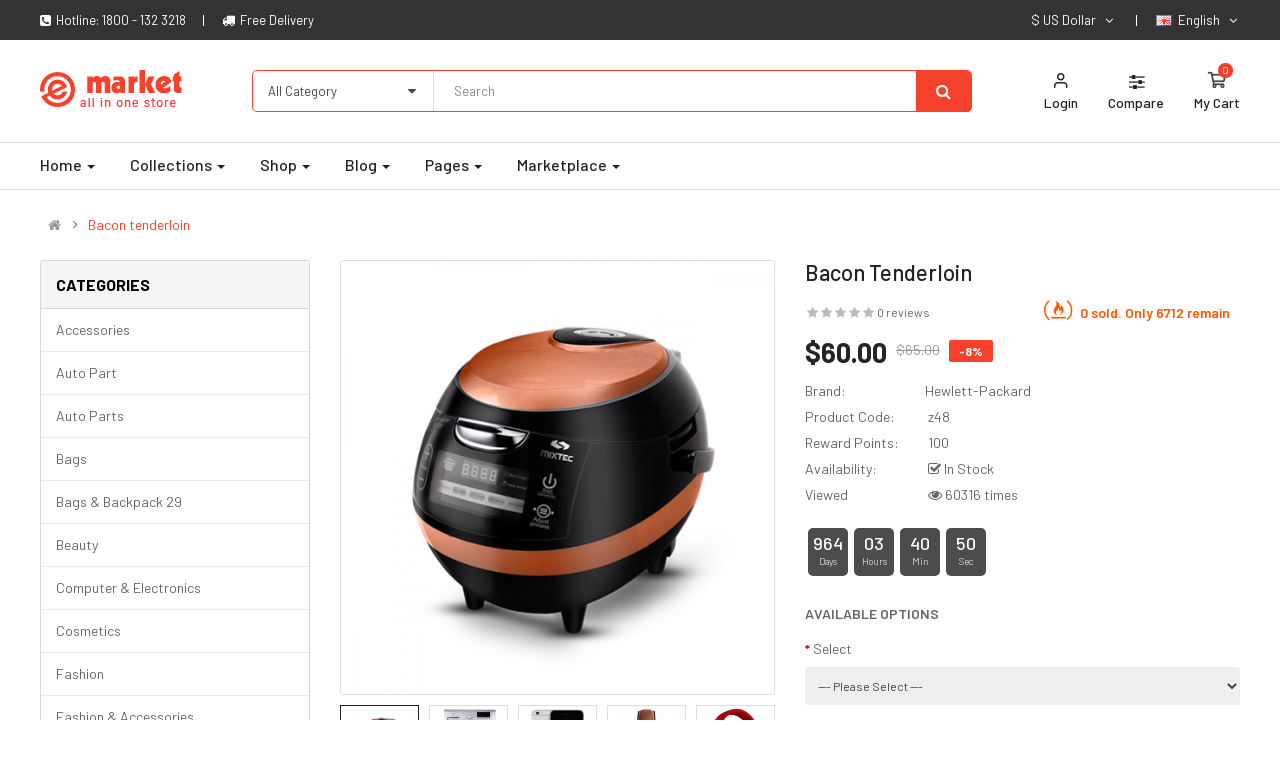

--- FILE ---
content_type: text/html; charset=utf-8
request_url: https://opencart.smartaddons.com/themes/so_emarket2x/layout33/index.php?route=product/product&product_id=172
body_size: 53332
content:

<!DOCTYPE html><html dir="ltr" lang="en"><head><meta charset="UTF-8" /><meta http-equiv="X-UA-Compatible" content="IE=edge"><title>Bacon tenderloin</title><base href="https://opencart.smartaddons.com/themes/so_emarket2x/layout33/" /><meta name="viewport" content="width=device-width, initial-scale=1"><meta name="description" content="Lorem ipsum dolor sit amet, consectetur adipisicing elit, sed do eiusmod tempor incididunt ut labore et dolore magna aliqua. Ut enim ad minim veniam, quis nostrud exercitation ullamco labori... " /><!--[if IE]><meta http-equiv="X-UA-Compatible" content="IE=edge,chrome=1"><![endif]--><link rel="stylesheet" href="catalog/view/theme/so-emarket//minify/dcaba1b0ad3fa1779ef249183b433020.css"><link rel="stylesheet" href="catalog/view/javascript/soconfig/css/ratchet/ratchet-add.css"><link rel="stylesheet" href="catalog/view/javascript/icomoon/css/style.css"><script src="catalog/view/theme/so-emarket//minify/ec65b175eb7ab8ff1321e05dc7817455.js"></script><script src="catalog/view/javascript/jquery/datetimepicker/moment/moment-with-locales.min.js"></script><script src="catalog/view/javascript/jquery/datetimepicker/moment/moment-with-locales.min.js"></script><link href='https://fonts.googleapis.com/css2?family=Barlow:wght@300;400;500;600;700' rel='stylesheet' type='text/css'><style type="text/css">
		 body, #wrapper{font-family:'Barlow', sans-serif}
		 
	</style><style type="text/css">@media (max-width: 992px){.div_sticky {display: none !important;}}
@media (max-width: 480px){
  .product-view .content-product-right .box-info-product .cart .btn.btn-checkout {
    margin: 0 !important;
}
  .product-view .content-product-right .box-info-product .cart .btn {
    width: 135px !important;
        margin-bottom: 5px;
}
.product-view .content-product-right .box-info-product .add-to-links .compare{
      margin-top: 5px;
    display: block;

}
} </style><link href="https://opencart.smartaddons.com/themes/so_emarket2x/layout33/index.php?route=product/product&amp;product_id=172" rel="canonical" /><link href="https://opencart.smartaddons.com/themes/so_emarket2x/layout33/index.php?route=extension/amp/product&amp;product_id=172" rel="amphtml" /><link href="https://opencart.smartaddons.com/themes/so_emarket2x/layout33/image/catalog/favicon2.png" rel="icon" /></head><body class="product-product ltr layout-33 full_other_pages"><div id="wrapper" class="wrapper-full banners-effect-1"><div class="so-pre-loader no-pre-loader"><div class="so-loader-line" id="line-load"></div></div><header id="header" class=" variant typeheader-33"><div class="header-top hidden-compact"><div class="container"><div class="row"><div class="header-top-left col-lg-6 col-md-6 col-sm-6 hidden-xs"><div class="telephone hidden-xs"><ul><li><i class="fa fa-phone-square"></i>Hotline: <a href="tel:18001323218">1800 - 132 3218</a></li><li><i class="fa fa-truck"></i>Free Delivery</li></ul></div></div><div class="header-top-right col-lg-6 col-md-6 col-sm-6 col-xs-12"><ul class="top-link lang-curr"><li class="currency"><div class="pull-left"><form action="https://opencart.smartaddons.com/themes/so_emarket2x/layout33/index.php?route=common/currency/currency" method="post" enctype="multipart/form-data" id="form-currency"><div class="btn-group"><button class="btn-link dropdown-toggle" data-toggle="dropdown">
	  			  
      			  
      			 
				$ US Dollar 
			  
      		&nbsp;<i class="fa fa-angle-down"></i></button><ul class="dropdown-menu"><li><button class="currency-select btn-block" type="button" name="EUR">€ Euro</button></li><li><button class="currency-select btn-block" type="button" name="GBP">£ Pound Sterling</button></li><li><button class="currency-select btn-block" type="button" name="USD">$ US Dollar</button></li></ul></div><input type="hidden" name="code" value="" /><input type="hidden" name="redirect" value="https://opencart.smartaddons.com/themes/so_emarket2x/layout33/index.php?route=product/product&amp;product_id=172" /></form></div></li><li class="language"><div class="pull-left"><form action="https://opencart.smartaddons.com/themes/so_emarket2x/layout33/index.php?route=common/language/language" method="post" enctype="multipart/form-data" id="form-language"><div class="btn-group"><button class="btn-link dropdown-toggle" data-toggle="dropdown"><img class="lazyload" data-sizes="auto" src="[data-uri]" data-src="catalog/language/en-gb/en-gb.png" alt="English" title="English"><span class="hidden-xs hidden-sm hidden-md">English</span>
                  &nbsp;<i class="fa fa-angle-down"></i></button><ul class="dropdown-menu"><li><button class="btn-block language-select" type="button" name="ar-ar"><img class="lazyload" data-sizes="auto" src="[data-uri]" data-src="catalog/language/ar-ar/ar-ar.png" alt="Arabic" title="Arabic" /> Arabic</button></li><li><button class="btn-block language-select" type="button" name="en-gb"><img class="lazyload" data-sizes="auto" src="[data-uri]" data-src="catalog/language/en-gb/en-gb.png" alt="English" title="English" /> English</button></li></ul></div><input type="hidden" name="code" value="" /><input type="hidden" name="redirect" value="https://opencart.smartaddons.com/themes/so_emarket2x/layout33/index.php?route=product/product&amp;product_id=172" /></form></div></li></ul></div></div></div></div><div class="header-middle "><div class="container"><div class="logo"><a href="https://opencart.smartaddons.com/themes/so_emarket2x/layout33/index.php?route=common/home"><img class="lazyload" data-sizes="auto" src="[data-uri]" data-src="https://opencart.smartaddons.com/themes/so_emarket2x/layout33/image/catalog/logo33.png" title="Your Store - Layout 33" alt="Your Store - Layout 33" /></a></div><div class="search-header-w"><div class="icon-search hidden-lg hidden-md hidden-sm"><i class="fa fa-search"></i></div><div id="sosearchpro" class="sosearchpro-wrapper so-search "><form method="GET" action="index.php"><div id="search0" class="search input-group form-group"><div class="select_category filter_type  icon-select"><select class="no-border chosen-select" name="category_id"><option value="0">All Category </option><option value="43 "> Accessories </option><option value="20 ">Auto part </option><option value="27">&nbsp;-&nbsp;Decor </option><option value="26">&nbsp;-&nbsp;Engine </option><option value="68">&nbsp;-&nbsp;Funnel </option><option value="65">&nbsp;-&nbsp;Furniture </option><option value="66">&nbsp;-&nbsp;Theid cupensg </option><option value="67">&nbsp;-&nbsp;Wheel </option><option value="204 ">Auto parts  </option><option value="211">&nbsp;-&nbsp;Accessories </option><option value="205">&nbsp;-&nbsp;Body Parts </option><option value="206">&nbsp;-&nbsp;Electronics </option><option value="214">&nbsp;-&nbsp;Engine &amp; Drivetrain </option><option value="207">&nbsp;-&nbsp;Lightnings </option><option value="208">&nbsp;-&nbsp;Performance </option><option value="209">&nbsp;-&nbsp;Repair Parts </option><option value="210">&nbsp;-&nbsp;Suspensions </option><option value="213">&nbsp;-&nbsp;Tools &amp; Garage </option><option value="212">&nbsp;-&nbsp;Wheels &amp; Tires </option><option value="33 ">Bags </option><option value="59">&nbsp;-&nbsp;Apple </option><option value="60">&nbsp;-&nbsp;Dell </option><option value="64">&nbsp;-&nbsp;Esdipiscing </option><option value="62">&nbsp;-&nbsp;Scanners </option><option value="63">&nbsp;-&nbsp;Sony </option><option value="61">&nbsp;-&nbsp;Toshiba </option><option value="176 ">Bags &amp; backpack 29 </option><option value="177">&nbsp;-&nbsp;Backpacks </option><option value="178">&nbsp;-&nbsp;Handbags </option><option value="179">&nbsp;-&nbsp;Travelbag </option><option value="180">&nbsp;-&nbsp;Trekking </option><option value="174 ">Beauty </option><option value="136 ">Computer &amp; Electronics  </option><option value="156">&nbsp;-&nbsp;Accessories </option><option value="155">&nbsp;-&nbsp;Cameras </option><option value="151">&nbsp;-&nbsp;Electronics </option><option value="152">&nbsp;-&nbsp;Game &amp; Consoles </option><option value="150">&nbsp;-&nbsp;Headphones </option><option value="145">&nbsp;-&nbsp;Laptop </option><option value="144">&nbsp;-&nbsp;Smartphone &amp; Tablet </option><option value="154">&nbsp;-&nbsp;Vacuum </option><option value="153">&nbsp;-&nbsp;Washing machine </option><option value="187 ">Cosmetics </option><option value="188">&nbsp;-&nbsp;Clinique </option><option value="189">&nbsp;-&nbsp;Coral </option><option value="191">&nbsp;-&nbsp;Degga Shop </option><option value="193">&nbsp;-&nbsp;Metago Cosmetic </option><option value="190">&nbsp;-&nbsp;Murad </option><option value="192">&nbsp;-&nbsp;My Beauty Mall </option><option value="34 ">Fashion </option><option value="39">&nbsp;-&nbsp;Men's Clothing </option><option value="48">&nbsp;-&nbsp;Shoes </option><option value="38">&nbsp;-&nbsp;Watches </option><option value="37">&nbsp;-&nbsp;Women's Wear </option><option value="166 ">Fashion &amp; Accessories </option><option value="173">&nbsp;-&nbsp;Accessories </option><option value="167">&nbsp;-&nbsp;Clothings </option><option value="171">&nbsp;-&nbsp;Cosmetics </option><option value="172">&nbsp;-&nbsp;Shoes </option><option value="169">&nbsp;-&nbsp;Shop Kids </option><option value="170">&nbsp;-&nbsp;Skincare </option><option value="168">&nbsp;-&nbsp;TShirts </option><option value="24 ">Fashion clothing </option><option value="44">&nbsp;-&nbsp;Bags </option><option value="85">&nbsp;-&nbsp;Cosmetics </option><option value="73">&nbsp;-&nbsp;Fashion </option><option value="75">&nbsp;-&nbsp;Handbags </option><option value="47">&nbsp;-&nbsp;Jewelry </option><option value="84">&nbsp;-&nbsp;Jewelry </option><option value="76">&nbsp;-&nbsp;Men clothing </option><option value="83">&nbsp;-&nbsp;Smart TVs </option><option value="74">&nbsp;-&nbsp;Women clothing </option><option value="181 ">Flowers </option><option value="175 ">Furniture </option><option value="162 ">Home &amp; Kitchen  </option><option value="164">&nbsp;-&nbsp;Electronics </option><option value="165">&nbsp;-&nbsp;Houseware </option><option value="163">&nbsp;-&nbsp;Washing machine </option><option value="149 ">Jewelry </option><option value="81 ">Medicines  </option><option value="57 ">Shoes </option><option value="78">&nbsp;-&nbsp;Fashion </option><option value="80">&nbsp;-&nbsp;Furniture &amp; Decor </option><option value="82">&nbsp;-&nbsp;Sine engain </option><option value="77">&nbsp;-&nbsp;Smartphone </option><option value="79">&nbsp;-&nbsp;Sport bikes </option><option value="194 ">Shop 33 </option><option value="198">&nbsp;-&nbsp;Bags </option><option value="197">&nbsp;-&nbsp;Electronics </option><option value="196">&nbsp;-&nbsp;Men </option><option value="195">&nbsp;-&nbsp;Women </option><option value="157 ">Smartphone &amp; Tablet </option><option value="159">&nbsp;-&nbsp;Cellphone </option><option value="158">&nbsp;-&nbsp;Iphone </option><option value="161">&nbsp;-&nbsp;Mobile accessories </option><option value="160">&nbsp;-&nbsp;Samsung </option><option value="199 ">Sport &amp; Fitness </option><option value="203">&nbsp;-&nbsp;Boxing </option><option value="202">&nbsp;-&nbsp;Cycling Sports </option><option value="201">&nbsp;-&nbsp;Men Sports </option><option value="200">&nbsp;-&nbsp;Women Sports </option><option value="182 ">Watches 31 </option><option value="186">&nbsp;-&nbsp;Accessories </option><option value="185">&nbsp;-&nbsp;Jewellery </option><option value="183">&nbsp;-&nbsp;Men's Watches </option><option value="184">&nbsp;-&nbsp;Women's Watches </option><option value="25 ">Electronics </option><option value="29">&nbsp;-&nbsp;Asdipiscing </option><option value="95">&nbsp;-&nbsp;Consectetur </option><option value="35">&nbsp;-&nbsp;Diam sit </option><option value="36">&nbsp;-&nbsp;Labore et </option><option value="96">&nbsp;-&nbsp;Reprehenderit  </option><option value="94">&nbsp;-&nbsp;Sit amet </option><option value="28">&nbsp;-&nbsp;Monitors </option><option value="30">&nbsp;-&nbsp;Printers </option><option value="31">&nbsp;-&nbsp;Scanners </option><option value="32">&nbsp;-&nbsp;Web Cameras </option></select></div><input class="autosearch-input form-control" type="text" value="" size="50" autocomplete="off" placeholder="Search" name="search"><button type="submit" class="button-search btn btn-default btn-lg" name="submit_search"><i class="fa fa-search"></i></button></div><input type="hidden" name="route" value="product/search"/></form></div><script type="text/javascript">
	jQuery(document).ready(function($) {
		$(".chosen-select").chosen({
			width: '100%'
		});
	})
</script><script type="text/javascript">
// Autocomplete */
(function($) {
	$.fn.Soautocomplete = function(option) {
		return this.each(function() {
			this.timer = null;
			this.items = new Array();

			$.extend(this, option);

			$(this).attr('autocomplete', 'off');

			// Focus
			$(this).on('focus', function() {
				this.request();
			});

			// Blur
			$(this).on('blur', function() {
				setTimeout(function(object) {
					object.hide();
				}, 200, this);
			});

			// Keydown
			$(this).on('keydown', function(event) {
				switch(event.keyCode) {
					case 27: // escape
						this.hide();
						break;
					default:
						this.request();
						break;
				}
			});

			// Click
			this.click = function(event) {
				event.preventDefault();

				value = $(event.target).parent().attr('data-value');

				if (value && this.items[value]) {
					this.select(this.items[value]);
				}
			}

			// Show
			this.show = function() {
				var pos = $(this).position();

				$(this).siblings('ul.dropdown-menu').css({
					top: pos.top + $(this).outerHeight(),
					left: pos.left
				});

				$(this).siblings('ul.dropdown-menu').show();
			}

			// Hide
			this.hide = function() {
				$(this).siblings('ul.dropdown-menu').hide();
			}

			// Request
			this.request = function() {
				clearTimeout(this.timer);

				this.timer = setTimeout(function(object) {
					object.source($(object).val(), $.proxy(object.response, object));
				}, 200, this);
			}

			// Response
			this.response = function(json) {
				html = '';

				if (json.length) {
					for (i = 0; i < json.length; i++) {
						this.items[json[i]['value']] = json[i];
					}

					for (i = 0; i < json.length; i++) {
						if (!json[i]['category']) {
						html += '<li class="media" data-value="' + json[i]['value'] + '" title="' + json[i]['label'] + '">';
						if(json[i]['image'] && json[i]['show_image'] && json[i]['show_image'] == 1 ) {
							html += '	<a class="media-left" href="' + json[i]['link'] + '"><img class="pull-left" src="' + json[i]['image'] + '"></a>';
						}

						html += '<div class="media-body">';
						html += '<a href="' + json[i]['link'] + '" title="' + json[i]['label'] + '"><span>' +json[i]['cate_name'] + json[i]['label'] + '</span></a>';
						if(json[i]['price'] && json[i]['show_price'] && json[i]['show_price'] == 1){
							html += '	<div class="box-price">';
							if (!json[i]['special']) {
								html += '<span class="price">Price : '+json[i]['price']+'</span>';;
							} else {
								html += '</span><span class="price-new">' + json[i]['special'] + '</span>'+'<span class="price-old" style="text-decoration:line-through;">' + json[i]['price']  ;
							}
							
							html += '	</div>';
						}
						html += '</div></li>';
						html += '<li class="clearfix"></li>';
						}
					}

					// Get all the ones with a categories
					var category = new Array();

					for (i = 0; i < json.length; i++) {
						if (json[i]['category']) {
							if (!category[json[i]['category']]) {
								category[json[i]['category']] = new Array();
								category[json[i]['category']]['name'] = json[i]['category'];
								category[json[i]['category']]['item'] = new Array();
							}

							category[json[i]['category']]['item'].push(json[i]);
						}
					}

					for (i in category) {
						html += '<li class="dropdown-header">' + category[i]['name'] + '</li>';

						for (j = 0; j < category[i]['item'].length; j++) {
							html += '<li data-value="' + category[i]['item'][j]['value'] + '"><a href="#">&nbsp;&nbsp;&nbsp;' + category[i]['item'][j]['label'] + '</a></li>';
						}
					}
				}

				if (html) {
					this.show();
				} else {
					this.hide();
				}

				$(this).siblings('ul.dropdown-menu').html(html);
			}

			$(this).after('<ul class="dropdown-menu"></ul>');

		});
	}
})(window.jQuery);

$(document).ready(function() {
	var selector = '#search0';
	var total = 0;
	var showimage = 1;
	var showprice = 1;
	var character = 3      ;
	var height = 70;
	var width = 70;

	$(selector).find('input[name=\'search\']').Soautocomplete({
		delay: 500,
		source: function(request, response) {
			var category_id = $(".select_category select[name=\"category_id\"]").first().val();
			if(typeof(category_id) == 'undefined')
				category_id = 0;
				var limit = 5;
			if(request.length >= character){
				$.ajax({
					url: 'index.php?route=extension/module/so_searchpro/autocomplete&filter_category_id='+category_id+'&limit='+limit+'&width='+width+'&height='+height+'&filter_name='+encodeURIComponent(request),
					dataType: 'json',
					success: function(json) {
						response($.map(json, function(item) {
							total = 0;
							if(item.total){
								total = item.total;
							}

							return {
								price:   item.price,
								special: item.special,
								tax		:     item.tax,
								label:   item.name,
								cate_name:   (item.category_name) ? item.category_name + ' > ' : '',
								image:   item.image,
								link:    item.link,
								minimum:    item.minimum,
								show_price:  showprice,
								show_image:  showimage,
								value:   item.product_id,
							}
						}));
					}
				});
			}
		},
	});
});

</script></div><div class="midde-right"><div class="link-lg"><a href="https://opencart.smartaddons.com/themes/so_emarket2x/layout33/index.php?route=account/login" title="Login"><i class="icom-user1"></i><span>Login</span></a></div><div class="compare"><a href="https://opencart.smartaddons.com/themes/so_emarket2x/layout33/index.php?route=product/compare" title="Compare"><i class="fa fa-sliders"></i><span>Compare</span></a></div><div class="shopping_cart"><div id="cart" class="btn-shopping-cart"><a data-loading-text="Loading... " class="btn-group top_cart dropdown-toggle" data-toggle="dropdown"><div class="shopcart"><span class="icon-c"><i class="fa fa-shopping-basket"></i></span><div class="shopcart-inner"><p class="text-shopping-cart">
         My cart
        </p><span class="total-shopping-cart cart-total-full"><span class="items_cart">0</span><span class="items_cart2"> item(s)</span><span class="items_carts"> - $0.00 </span></span></div></div></a><ul class="dropdown-menu pull-right shoppingcart-box"><li><p class="text-center empty">Your shopping cart is empty!</p></li></ul></div></div></div></div></div><div class="header-bottom hidden-compact"><div class="container"><div class="main-menu-w"><div class="responsive megamenu-style-dev"><nav class="navbar-default"><div class=" container-megamenu   horizontal "><div class="navbar-header"><button type="button" id="show-megamenu" data-toggle="collapse"  class="navbar-toggle"><span class="icon-bar"></span><span class="icon-bar"></span><span class="icon-bar"></span></button></div><div class="megamenu-wrapper"><span id="remove-megamenu" class="fa fa-times"></span><div class="megamenu-pattern"><div class="container"><ul class="megamenu"
					data-transition="slide" data-animationtime="500"><li class="menu-layouts with-sub-menu hover" ><p class='close-menu'></p><a href="index.php?route=information/contact" class="clearfix" ><strong>
												Home
											</strong><b class='caret'></b></a><div class="sub-menu" style="width: 720px"><div class="content"><div class="row"><div class="col-sm-12"><div class="html item-layouts"><div class="row"><div class="col-lg-3 col-md-3"><ul><li><a href="https://opencart.smartaddons.com/themes/so_emarket/">Home Layout 1</a></li><li><a href="https://opencart.smartaddons.com/themes/so_emarket/layout2/">Home Layout 2</a></li><li><a href="https://opencart.smartaddons.com/themes/so_emarket/layout3/">Home Layout 3</a></li><li><a href="https://opencart.smartaddons.com/themes/so_emarket/layout4/">Home Layout 4</a></li><li><a href="https://opencart.smartaddons.com/themes/so_emarket/layout5/">Home Layout 5</a></li><li><a href="https://opencart.smartaddons.com/themes/so_emarket/layout6/">Home Layout 6</a></li><li><a href="https://opencart.smartaddons.com/themes/so_emarket/layout7/">Home Layout 7</a></li><li><a href="https://opencart.smartaddons.com/themes/so_emarket/layout8/">Home Layout 8</a></li><li><a href="https://opencart.smartaddons.com/themes/so_emarket/layout9/">Home Layout 9</a></li></ul></div><div class="col-lg-3 col-md-3"><ul><li><a href="https://opencart.smartaddons.com/themes/so_emarket/layout10/">Home Layout 10</a></li><li><a href="https://opencart.smartaddons.com/themes/so_emarket/layout11/">Home Layout 11</a></li><li><a href="https://opencart.smartaddons.com/themes/so_emarket/layout12/">Home Layout 12</a></li><li><a href="https://opencart.smartaddons.com/themes/so_emarket/layout13/">Home Layout 13</a></li><li><a href="https://opencart.smartaddons.com/themes/so_emarket/layout14/">Home Layout 14</a></li><li><a href="https://opencart.smartaddons.com/themes/so_emarket/layout15/">Home Layout 15</a></li><li><a href="https://opencart.smartaddons.com/themes/so_emarket/layout16/">Home Layout 16</a></li><li><a href="https://opencart.smartaddons.com/themes/so_emarket/layout17/">Home Layout 17</a></li><li><a href="https://opencart.smartaddons.com/themes/so_emarket/layout18/">Home Layout 18</a></li></ul></div><div class="col-lg-3 col-md-3"><ul><li><a href="https://opencart.smartaddons.com/themes/so_emarket/layout19/">Home Layout 19</a></li><li><a href="https://opencart.smartaddons.com/themes/so_emarket/layout20/">Home Layout 20</a></li><li><a href="https://opencart.smartaddons.com/themes/so_emarket2x/">Home Layout 21</a></li><li><a href="https://opencart.smartaddons.com/themes/so_emarket2x/layout22/">Home Layout 22</a></li><li><a href="https://opencart.smartaddons.com/themes/so_emarket2x/layout23/">Home Layout 23</a></li><li><a href="https://opencart.smartaddons.com/themes/so_emarket2x/layout24/">Home Layout 24</a></li><li><a href="https://opencart.smartaddons.com/themes/so_emarket2x/layout25/">Home Layout 25</a></li><li><a href="https://opencart.smartaddons.com/themes/so_emarket2x/layout26/">Home Layout 26</a></li><li><a href="https://opencart.smartaddons.com/themes/so_emarket2x/layout27/">Home Layout 27</a></li></ul></div><div class="col-lg-3 col-md-3"><ul><li><a href="https://opencart.smartaddons.com/themes/so_emarket2x/layout28/">Home Layout 28</a></li><li><a href="https://opencart.smartaddons.com/themes/so_emarket2x/layout29/">Home Layout 29</a></li><li><a href="https://opencart.smartaddons.com/themes/so_emarket2x/layout30/">Home Layout 30</a></li><li><a href="https://opencart.smartaddons.com/themes/so_emarket2x/layout31/">Home Layout 31</a></li><li><a href="https://opencart.smartaddons.com/themes/so_emarket2x/layout32/">Home Layout 32</a></li><li><a href="https://opencart.smartaddons.com/themes/so_emarket2x/layout33/">Home Layout 33</a></li><li><a href="https://opencart.smartaddons.com/themes/so_emarket2x/layout34/">Home Layout 34</a></li><li><a href="https://opencart.smartaddons.com/themes/so_emarket2x/layout35/">Home Layout 35</a></li><li><a href="index.php?lang=ar-ar">Home Layout RTL</a></li></ul></div></div></div></div></div></div></div></li><li class=" item-style1 with-sub-menu hover" ><p class='close-menu'></p><a href="https://opencart.smartaddons.com/themes/so_emarket2x/layout33/index.php?route=product/category&amp;path=57" class="clearfix" ><strong>
												Collections
											</strong><span class="labelNew"></span><b class='caret'></b></a><div class="sub-menu" style="width: 800px"><div class="content"><div class="row"><div class="col-sm-3"><ul class="subcategory subcate-col"><li><a href="https://opencart.smartaddons.com/themes/so_emarket2x/layout33/index.php?route=product/category&amp;path=24" class="title-submenu subcate-col">Fashion clothing</a><div class="row"><div class="col-sm-12 hover-menu"><div class="menu"><ul><li><a href="https://opencart.smartaddons.com/themes/so_emarket2x/layout33/index.php?route=product/category&amp;path=24_44" onclick="window.location = 'https://opencart.smartaddons.com/themes/so_emarket2x/layout33/index.php?route=product/category&amp;path=24_44';" class="main-menu">Bags</a></li><li><a href="https://opencart.smartaddons.com/themes/so_emarket2x/layout33/index.php?route=product/category&amp;path=24_85" onclick="window.location = 'https://opencart.smartaddons.com/themes/so_emarket2x/layout33/index.php?route=product/category&amp;path=24_85';" class="main-menu">Cosmetics</a></li><li><a href="https://opencart.smartaddons.com/themes/so_emarket2x/layout33/index.php?route=product/category&amp;path=24_73" onclick="window.location = 'https://opencart.smartaddons.com/themes/so_emarket2x/layout33/index.php?route=product/category&amp;path=24_73';" class="main-menu">Fashion</a></li><li><a href="https://opencart.smartaddons.com/themes/so_emarket2x/layout33/index.php?route=product/category&amp;path=24_75" onclick="window.location = 'https://opencart.smartaddons.com/themes/so_emarket2x/layout33/index.php?route=product/category&amp;path=24_75';" class="main-menu">Handbags</a></li><li><a href="https://opencart.smartaddons.com/themes/so_emarket2x/layout33/index.php?route=product/category&amp;path=24_47" onclick="window.location = 'https://opencart.smartaddons.com/themes/so_emarket2x/layout33/index.php?route=product/category&amp;path=24_47';" class="main-menu">Jewelry</a></li><li><a href="https://opencart.smartaddons.com/themes/so_emarket2x/layout33/index.php?route=product/category&amp;path=24_84" onclick="window.location = 'https://opencart.smartaddons.com/themes/so_emarket2x/layout33/index.php?route=product/category&amp;path=24_84';" class="main-menu">Jewelry</a></li></ul></div></div></div></li></ul></div><div class="col-sm-3"><ul class="subcategory subcate-col"><li><a href="https://opencart.smartaddons.com/themes/so_emarket2x/layout33/index.php?route=product/category&amp;path=20" class="title-submenu subcate-col">Auto part</a><div class="row"><div class="col-sm-12 hover-menu"><div class="menu"><ul><li><a href="https://opencart.smartaddons.com/themes/so_emarket2x/layout33/index.php?route=product/category&amp;path=20_27" onclick="window.location = 'https://opencart.smartaddons.com/themes/so_emarket2x/layout33/index.php?route=product/category&amp;path=20_27';" class="main-menu">Decor</a></li><li><a href="https://opencart.smartaddons.com/themes/so_emarket2x/layout33/index.php?route=product/category&amp;path=20_26" onclick="window.location = 'https://opencart.smartaddons.com/themes/so_emarket2x/layout33/index.php?route=product/category&amp;path=20_26';" class="main-menu">Engine</a></li><li><a href="https://opencart.smartaddons.com/themes/so_emarket2x/layout33/index.php?route=product/category&amp;path=20_68" onclick="window.location = 'https://opencart.smartaddons.com/themes/so_emarket2x/layout33/index.php?route=product/category&amp;path=20_68';" class="main-menu">Funnel</a></li><li><a href="https://opencart.smartaddons.com/themes/so_emarket2x/layout33/index.php?route=product/category&amp;path=20_65" onclick="window.location = 'https://opencart.smartaddons.com/themes/so_emarket2x/layout33/index.php?route=product/category&amp;path=20_65';" class="main-menu">Furniture</a></li><li><a href="https://opencart.smartaddons.com/themes/so_emarket2x/layout33/index.php?route=product/category&amp;path=20_66" onclick="window.location = 'https://opencart.smartaddons.com/themes/so_emarket2x/layout33/index.php?route=product/category&amp;path=20_66';" class="main-menu">Theid cupensg</a></li><li><a href="https://opencart.smartaddons.com/themes/so_emarket2x/layout33/index.php?route=product/category&amp;path=20_67" onclick="window.location = 'https://opencart.smartaddons.com/themes/so_emarket2x/layout33/index.php?route=product/category&amp;path=20_67';" class="main-menu">Wheel</a></li></ul></div></div></div></li></ul></div><div class="col-sm-3"><ul class="subcategory subcate-col"><li><a href="https://opencart.smartaddons.com/themes/so_emarket2x/layout33/index.php?route=product/category&amp;path=57" class="title-submenu subcate-col">Shoes</a><div class="row"><div class="col-sm-12 hover-menu"><div class="menu"><ul><li><a href="https://opencart.smartaddons.com/themes/so_emarket2x/layout33/index.php?route=product/category&amp;path=57_78" onclick="window.location = 'https://opencart.smartaddons.com/themes/so_emarket2x/layout33/index.php?route=product/category&amp;path=57_78';" class="main-menu">Fashion</a></li><li><a href="https://opencart.smartaddons.com/themes/so_emarket2x/layout33/index.php?route=product/category&amp;path=57_80" onclick="window.location = 'https://opencart.smartaddons.com/themes/so_emarket2x/layout33/index.php?route=product/category&amp;path=57_80';" class="main-menu">Furniture &amp; Decor</a></li><li><a href="https://opencart.smartaddons.com/themes/so_emarket2x/layout33/index.php?route=product/category&amp;path=57_82" onclick="window.location = 'https://opencart.smartaddons.com/themes/so_emarket2x/layout33/index.php?route=product/category&amp;path=57_82';" class="main-menu">Sine engain</a></li><li><a href="https://opencart.smartaddons.com/themes/so_emarket2x/layout33/index.php?route=product/category&amp;path=57_77" onclick="window.location = 'https://opencart.smartaddons.com/themes/so_emarket2x/layout33/index.php?route=product/category&amp;path=57_77';" class="main-menu">Smartphone</a></li><li><a href="https://opencart.smartaddons.com/themes/so_emarket2x/layout33/index.php?route=product/category&amp;path=57_79" onclick="window.location = 'https://opencart.smartaddons.com/themes/so_emarket2x/layout33/index.php?route=product/category&amp;path=57_79';" class="main-menu">Sport bikes</a></li></ul></div></div></div></li></ul></div><div class="col-sm-3"><ul class="subcategory subcate-col"><li><a href="https://opencart.smartaddons.com/themes/so_emarket2x/layout33/index.php?route=product/category&amp;path=33" class="title-submenu subcate-col">Bags</a><div class="row"><div class="col-sm-12 hover-menu"><div class="menu"><ul><li><a href="https://opencart.smartaddons.com/themes/so_emarket2x/layout33/index.php?route=product/category&amp;path=33_59" onclick="window.location = 'https://opencart.smartaddons.com/themes/so_emarket2x/layout33/index.php?route=product/category&amp;path=33_59';" class="main-menu">Apple</a></li><li><a href="https://opencart.smartaddons.com/themes/so_emarket2x/layout33/index.php?route=product/category&amp;path=33_60" onclick="window.location = 'https://opencart.smartaddons.com/themes/so_emarket2x/layout33/index.php?route=product/category&amp;path=33_60';" class="main-menu">Dell</a></li><li><a href="https://opencart.smartaddons.com/themes/so_emarket2x/layout33/index.php?route=product/category&amp;path=33_64" onclick="window.location = 'https://opencart.smartaddons.com/themes/so_emarket2x/layout33/index.php?route=product/category&amp;path=33_64';" class="main-menu">Esdipiscing</a></li><li><a href="https://opencart.smartaddons.com/themes/so_emarket2x/layout33/index.php?route=product/category&amp;path=33_62" onclick="window.location = 'https://opencart.smartaddons.com/themes/so_emarket2x/layout33/index.php?route=product/category&amp;path=33_62';" class="main-menu">Scanners</a></li><li><a href="https://opencart.smartaddons.com/themes/so_emarket2x/layout33/index.php?route=product/category&amp;path=33_63" onclick="window.location = 'https://opencart.smartaddons.com/themes/so_emarket2x/layout33/index.php?route=product/category&amp;path=33_63';" class="main-menu">Sony</a></li><li><a href="https://opencart.smartaddons.com/themes/so_emarket2x/layout33/index.php?route=product/category&amp;path=33_61" onclick="window.location = 'https://opencart.smartaddons.com/themes/so_emarket2x/layout33/index.php?route=product/category&amp;path=33_61';" class="main-menu">Toshiba</a></li></ul></div></div></div></li></ul></div></div></div></div></li><li class=" item-style2 with-sub-menu hover" ><p class='close-menu'></p><a href="https://opencart.smartaddons.com/themes/so_emarket2x/layout33/index.php?route=product/category&amp;path=24" class="clearfix" ><strong>
												Shop
											</strong><b class='caret'></b></a><div class="sub-menu" style="width: 700px"><div class="content"><div class="row"><div class="col-sm-12"><div class="categories "><div class="row"><div class="col-sm-3 static-menu"><div class="menu"><ul><li><a href="https://opencart.smartaddons.com/themes/so_emarket2x/layout33/index.php?route=product/category&amp;path=33" onclick="window.location = 'https://opencart.smartaddons.com/themes/so_emarket2x/layout33/index.php?route=product/category&amp;path=33';" class="main-menu">Bags</a><ul><li><a href="https://opencart.smartaddons.com/themes/so_emarket2x/layout33/index.php?route=product/category&amp;path=33_59" onclick="window.location = 'https://opencart.smartaddons.com/themes/so_emarket2x/layout33/index.php?route=product/category&amp;path=33_59';">Apple</a></li><li><a href="https://opencart.smartaddons.com/themes/so_emarket2x/layout33/index.php?route=product/category&amp;path=33_60" onclick="window.location = 'https://opencart.smartaddons.com/themes/so_emarket2x/layout33/index.php?route=product/category&amp;path=33_60';">Dell</a></li><li><a href="https://opencart.smartaddons.com/themes/so_emarket2x/layout33/index.php?route=product/category&amp;path=33_64" onclick="window.location = 'https://opencart.smartaddons.com/themes/so_emarket2x/layout33/index.php?route=product/category&amp;path=33_64';">Esdipiscing</a></li><li><a href="https://opencart.smartaddons.com/themes/so_emarket2x/layout33/index.php?route=product/category&amp;path=33_62" onclick="window.location = 'https://opencart.smartaddons.com/themes/so_emarket2x/layout33/index.php?route=product/category&amp;path=33_62';">Scanners</a></li><li><a href="https://opencart.smartaddons.com/themes/so_emarket2x/layout33/index.php?route=product/category&amp;path=33_61" onclick="window.location = 'https://opencart.smartaddons.com/themes/so_emarket2x/layout33/index.php?route=product/category&amp;path=33_61';">Toshiba</a></li><li><a href="https://opencart.smartaddons.com/themes/so_emarket2x/layout33/index.php?route=product/category&amp;path=33_63" onclick="window.location = 'https://opencart.smartaddons.com/themes/so_emarket2x/layout33/index.php?route=product/category&amp;path=33_63';">Sony</a></li></ul></li></ul></div></div><div class="col-sm-3 static-menu"><div class="menu"><ul><li><a href="https://opencart.smartaddons.com/themes/so_emarket2x/layout33/index.php?route=product/category&amp;path=25" onclick="window.location = 'https://opencart.smartaddons.com/themes/so_emarket2x/layout33/index.php?route=product/category&amp;path=25';" class="main-menu">Electronics</a><ul><li><a href="https://opencart.smartaddons.com/themes/so_emarket2x/layout33/index.php?route=product/category&amp;path=25_29" onclick="window.location = 'https://opencart.smartaddons.com/themes/so_emarket2x/layout33/index.php?route=product/category&amp;path=25_29';">Asdipiscing</a></li><li><a href="https://opencart.smartaddons.com/themes/so_emarket2x/layout33/index.php?route=product/category&amp;path=25_32" onclick="window.location = 'https://opencart.smartaddons.com/themes/so_emarket2x/layout33/index.php?route=product/category&amp;path=25_32';">Web Cameras</a></li><li><a href="https://opencart.smartaddons.com/themes/so_emarket2x/layout33/index.php?route=product/category&amp;path=25_35" onclick="window.location = 'https://opencart.smartaddons.com/themes/so_emarket2x/layout33/index.php?route=product/category&amp;path=25_35';">Diam sit</a></li><li><a href="https://opencart.smartaddons.com/themes/so_emarket2x/layout33/index.php?route=product/category&amp;path=25_36" onclick="window.location = 'https://opencart.smartaddons.com/themes/so_emarket2x/layout33/index.php?route=product/category&amp;path=25_36';">Labore et</a></li><li><a href="https://opencart.smartaddons.com/themes/so_emarket2x/layout33/index.php?route=product/category&amp;path=25_28" onclick="window.location = 'https://opencart.smartaddons.com/themes/so_emarket2x/layout33/index.php?route=product/category&amp;path=25_28';">Monitors</a></li><li><a href="https://opencart.smartaddons.com/themes/so_emarket2x/layout33/index.php?route=product/category&amp;path=25_31" onclick="window.location = 'https://opencart.smartaddons.com/themes/so_emarket2x/layout33/index.php?route=product/category&amp;path=25_31';">Scanners</a></li></ul></li></ul></div></div><div class="col-sm-3 static-menu"><div class="menu"><ul><li><a href="https://opencart.smartaddons.com/themes/so_emarket2x/layout33/index.php?route=product/category&amp;path=34" onclick="window.location = 'https://opencart.smartaddons.com/themes/so_emarket2x/layout33/index.php?route=product/category&amp;path=34';" class="main-menu">Fashion</a><ul><li><a href="https://opencart.smartaddons.com/themes/so_emarket2x/layout33/index.php?route=product/category&amp;path=24_44" onclick="window.location = 'https://opencart.smartaddons.com/themes/so_emarket2x/layout33/index.php?route=product/category&amp;path=24_44';">Bags</a></li><li><a href="https://opencart.smartaddons.com/themes/so_emarket2x/layout33/index.php?route=product/category&amp;path=24_75" onclick="window.location = 'https://opencart.smartaddons.com/themes/so_emarket2x/layout33/index.php?route=product/category&amp;path=24_75';">Handbags</a></li><li><a href="https://opencart.smartaddons.com/themes/so_emarket2x/layout33/index.php?route=product/category&amp;path=34_38" onclick="window.location = 'https://opencart.smartaddons.com/themes/so_emarket2x/layout33/index.php?route=product/category&amp;path=34_38';">Watches</a></li><li><a href="https://opencart.smartaddons.com/themes/so_emarket2x/layout33/index.php?route=product/category&amp;path=24_47" onclick="window.location = 'https://opencart.smartaddons.com/themes/so_emarket2x/layout33/index.php?route=product/category&amp;path=24_47';">Jewelry</a></li><li><a href="https://opencart.smartaddons.com/themes/so_emarket2x/layout33/index.php?route=product/category&amp;path=34_37" onclick="window.location = 'https://opencart.smartaddons.com/themes/so_emarket2x/layout33/index.php?route=product/category&amp;path=34_37';">Women's Wear</a></li><li><a href="https://opencart.smartaddons.com/themes/so_emarket2x/layout33/index.php?route=product/category&amp;path=34_39" onclick="window.location = 'https://opencart.smartaddons.com/themes/so_emarket2x/layout33/index.php?route=product/category&amp;path=34_39';">Men's Clothing</a></li></ul></li></ul></div></div><div class="col-sm-3 static-menu"><div class="menu"><ul><li><a href="https://opencart.smartaddons.com/themes/so_emarket2x/layout33/index.php?route=product/category&amp;path=57" onclick="window.location = 'https://opencart.smartaddons.com/themes/so_emarket2x/layout33/index.php?route=product/category&amp;path=57';" class="main-menu">Shoes</a><ul><li><a href="https://opencart.smartaddons.com/themes/so_emarket2x/layout33/index.php?route=product/category&amp;path=57_78" onclick="window.location = 'https://opencart.smartaddons.com/themes/so_emarket2x/layout33/index.php?route=product/category&amp;path=57_78';">Fashion</a></li><li><a href="https://opencart.smartaddons.com/themes/so_emarket2x/layout33/index.php?route=product/category&amp;path=57_80" onclick="window.location = 'https://opencart.smartaddons.com/themes/so_emarket2x/layout33/index.php?route=product/category&amp;path=57_80';">Furniture &amp; Decor</a></li><li><a href="https://opencart.smartaddons.com/themes/so_emarket2x/layout33/index.php?route=product/category&amp;path=57_82" onclick="window.location = 'https://opencart.smartaddons.com/themes/so_emarket2x/layout33/index.php?route=product/category&amp;path=57_82';">Sine engain</a></li><li><a href="https://opencart.smartaddons.com/themes/so_emarket2x/layout33/index.php?route=product/category&amp;path=57_77" onclick="window.location = 'https://opencart.smartaddons.com/themes/so_emarket2x/layout33/index.php?route=product/category&amp;path=57_77';">Smartphone</a></li><li><a href="https://opencart.smartaddons.com/themes/so_emarket2x/layout33/index.php?route=product/category&amp;path=57_79" onclick="window.location = 'https://opencart.smartaddons.com/themes/so_emarket2x/layout33/index.php?route=product/category&amp;path=57_79';">Sport bikes</a></li><li><a href="https://opencart.smartaddons.com/themes/so_emarket2x/layout33/index.php?route=product/category&amp;path=25_35" onclick="window.location = 'https://opencart.smartaddons.com/themes/so_emarket2x/layout33/index.php?route=product/category&amp;path=25_35';">Diam sit</a></li></ul></li></ul></div></div></div></div></div></div><div class="border"></div><div class="row"><div class="col-sm-12"><div class="html item-banner"><div class="img-banner-w"><div class="img-banner"><a href="#"><img src="image/catalog/menu/megabanner/image-5.jpg" alt="banner"></a></div><div class="img-banner"><a href="#"><img src="image/catalog/menu/megabanner/image-6.jpg" alt="banner"></a></div></div></div></div></div></div></div></li><li class="blog-item with-sub-menu hover" ><p class='close-menu'></p><a href="index.php?route=extension/simple_blog/article" class="clearfix" ><strong>
												Blog
											</strong><b class='caret'></b></a><div class="sub-menu" style="width: 750px"><div class="content"><div class="row"><div class="col-sm-12"><div class="html "><div class="row feature-blog"><div class="col-md-2 col-sm-12"><a href="index.php?route=extension/simple_blog/article&amp;simple_blog_category_id=1&amp;blogview=blog-grid" class="menu--item"><img src="image/catalog/menu/feature/blog-col1.png" alt="layout"><span>Blog 1 column</span></a></div><div class="col-md-2 col-sm-12"><a href="index.php?route=extension/simple_blog/article&amp;simple_blog_category_id=1&amp;blogview=blog-2" class="menu--item"><img src="image/catalog/menu/feature/blog-col2.png" alt="layout"><span>Blog 2 columns</span></a></div><div class="col-md-2 col-sm-12"><a href="index.php?route=extension/simple_blog/article&amp;simple_blog_category_id=1&amp;blogview=blog-3" class="menu--item"><img src="image/catalog/menu/feature/blog-col3.png" alt="layout"><span>Blog 3 columns</span></a></div><div class="col-md-2 col-sm-12"><a href="index.php?route=extension/simple_blog/article&amp;simple_blog_category_id=1&amp;blogview=blog-4" class="menu--item"><img src="image/catalog/menu/feature/blog-col4.png" alt="layout"><span>Blog 4 columns</span></a></div><div class="col-md-2 col-sm-12"><a href="index.php?route=extension/simple_blog/article&amp;simple_blog_category_id=1&amp;blogview=blog-list" class="menu--item"><img src="image/catalog/menu/feature/blog-list.png" alt="layout"><span>Blog List</span></a></div><div class="clearfix"></div><div class="col-md-2 col-sm-12"><a href="index.php?route=extension/simple_blog/article/view&amp;simple_blog_article_id=1" class="menu--item"><img src="image/catalog/menu/feature/article-default.png" alt="layout"><span> Default</span></a></div><div class="col-md-2 col-sm-12"><a href="index.php?route=extension/simple_blog/article/view&amp;simple_blog_article_id=1&amp;article=style1" class="menu--item"><img src="image/catalog/menu/feature/article-style1.png" alt="layout"><span>Page Detail 1</span></a></div><div class="col-md-2 col-sm-12"><a href="index.php?route=extension/simple_blog/article/view&amp;simple_blog_article_id=2&amp;article=style2" class="menu--item"><img src="image/catalog/menu/feature/article-style2.png" alt="layout"><span>Page Detail 2</span></a></div><div class="col-md-2 col-sm-12"><a href="index.php?route=extension/simple_blog/article/view&amp;simple_blog_article_id=2&amp;article=style3" class="menu--item"><img src="image/catalog/menu/feature/article-style3.png" alt="layout"><span>Page Detail 3</span></a></div><div class="col-md-2 col-sm-12"><a href="index.php?route=extension/simple_blog/article/view&amp;simple_blog_article_id=3&amp;article=style4" class="menu--item"><img src="image/catalog/menu/feature/article-style4.png" alt="layout"><span>Page Detail 4</span></a></div><div class="col-md-2 col-sm-12"><a href="index.php?route=extension/simple_blog/article/view&amp;simple_blog_article_id=3&amp;article=style5" class="menu--item"><img src="image/catalog/menu/feature/article-style5.png" alt="layout"><span>Page Detail 5</span></a></div></div></div></div></div></div></div></li><li class="style-page with-sub-menu hover" ><p class='close-menu'></p><a href="" class="clearfix" ><strong>
												Pages
											</strong><b class='caret'></b></a><div class="sub-menu" style="width: 780px"><div class="content"><div class="row"><div class="col-sm-12"><div class="html "><ul class="shoppage list-inline row"><li class="col-sm-12 col-md-4"><a href="#" class="title-shoppage">Listing page</a><ul><li><a href="https://opencart.smartaddons.com/themes/so_emarket2x/layout27/index.php?route=product/category&amp;path=24">Ajax shop</a></li><li><a href="https://opencart.smartaddons.com/themes/so_emarket2x/layout27/index.php?route=product/category&amp;path=24">Sidebar Left</a></li><li><a href="https://opencart.smartaddons.com/themes/so_emarket2x/layout22/index.php?route=product/category&amp;path=24">Sidebar Right</a></li><li><a href="https://opencart.smartaddons.com/themes/so_emarket2x/layout28/index.php?route=product/category&amp;path=24">Without Sidebar</a></li><li><a href="https://opencart.smartaddons.com/themes/so_emarket2x/layout27/index.php?route=product/category&amp;path=24">Category Features</a></li><li><a href="https://opencart.smartaddons.com/themes/so_emarket2x/layout26/index.php?route=product/category&amp;path=24">Refine Search More</a></li><li><a href="https://opencart.smartaddons.com/themes/so_emarket2x/layout27/index.php?route=product/category&amp;path=24">Thumb Gallery</a></li><li><a href="https://opencart.smartaddons.com/themes/so_emarket2x/layout27/index.php?route=product/category&amp;path=24">Grid/List type</a></li><li><a href="https://opencart.smartaddons.com/themes/so_emarket2x/layout27/index.php?route=product/category&amp;path=24">Quickview</a></li><!--<li><a href="https://opencart.smartaddons.com/themes/so_emarket2x/layout27/index.php?route=product/category&amp;path=24">Color Swatches</a></li>--><li><a href="https://opencart.smartaddons.com/themes/so_emarket2x/layout27/index.php?route=product/category&amp;path=25">Countdown of Special offer</a></li></ul></li><li class="col-sm-12 col-md-4"><a href="#" class="title-shoppage">Detail page</a><ul><li><a href="https://opencart.smartaddons.com/themes/so_emarket2x/layout27/index.php?route=product/product&amp;path=25&amp;product_id=183">Sidebar Left</a></li><li><a href="https://opencart.smartaddons.com/themes/so_emarket2x/layout27/layout23/index.php?route=product/product&amp;path=25&amp;product_id=183">Sidebar Right</a></li><li><a href="https://opencart.smartaddons.com/themes/so_emarket2x/layout24/index.php?route=product/product&amp;path=24&amp;product_id=125">Without Sidebar</a></li><li><a href="https://opencart.smartaddons.com/themes/so_emarket2x/layout27/index.php?route=product/product&amp;path=25&amp;product_id=183">Gallery Bottom</a></li><li><a href="https://opencart.smartaddons.com/themes/so_emarket2x/layout27/index.php?route=product/product&amp;path=25&amp;product_id=183&amp;productGallery=left">Gallery Left</a></li><li><a href="https://opencart.smartaddons.com/themes/so_emarket2x/layout27/index.php?route=product/product&amp;path=25&amp;product_id=183&amp;productGallery=grid">Gallery Grid</a></li><li><a href="https://opencart.smartaddons.com/themes/so_emarket2x/layout27/index.php?route=product/product&amp;path=25&amp;product_id=183&amp;productGallery=slider&amp;asidePosition=inside">Gallery Slider</a></li><li><a href="https://opencart.smartaddons.com/themes/so_emarket2x/layout22/index.php?route=product/product&amp;path=25&amp;product_id=136">Countdown of special offer</a></li><li><a href="https://opencart.smartaddons.com/themes/so_emarket2x/layout25/index.php?route=product/product&amp;product_id=84">Size chart Tabs</a></li><li><a href="https://opencart.smartaddons.com/themes/so_emarket2x/layout25/index.php?route=product/product&amp;product_id=84">Shipping Tabs</a></li></ul></li><li class="col-sm-12 col-md-4"><a href="#" class="title-shoppage">Other pages</a><div class="row"><div class="col-md-6"><ul><li><a href="index.php?route=information/information&amp;information_id=4">About Us</a></li><li><a href="index.php?route=information/information&amp;information_id=6">Services</a></li><li><a href="index.php?route=information/information&amp;information_id=3">FAQs</a></li><li><a href="index.php?route=information/contact">Contact us</a></li><li><a href="index.php?route=information/information&amp;information_id=7">Support 24/7 Page</a></li><li><a href="index.php?route=information/information&amp;information_id=9">Typography</a></li><li><a href="index.php?route=information/information&amp;information_id=5">Photo Gallery</a></li><li><a href="index.php?route=information/sitemap">SiteMap</a></li><li><a href="index.php?route=information">Page 404</a></li></ul></div><div class="col-md-6"><ul><li><a href="index.php?route=information/information&amp;information_id=8">Coming Soon </a></li><li><a href="index.php?route=extension/custom/bestseller">Best Seller</a></li><li><a href="index.php?route=extension/custom/newarrivals">New Arrivals</a></li><li><a href="index.php?route=extension/custom/mostrate">Most Rated</a></li><li><a href="index.php?route=extension/custom/featured">Trending Items</a></li></ul></div></div></li></ul></div></div></div></div></div></li><li class=" with-sub-menu hover" ><p class='close-menu'></p><a href="#" class="clearfix" ><strong>
												Marketplace
											</strong><b class='caret'></b></a><div class="sub-menu" style="width: 300px"><div class="content"><div class="row"><div class="col-sm-12"><div class="html "><div class="submenu-mpwebkul"><ul><li><a href="http://opencart.smartaddons.com/themes/so_emarket/webkul_marketplace" target="_blank">Marketplace from Webkul</a></li><li><a href="http://opencart.smartaddons.com/themes/so_emarket_marketplace/" target="_blank">Marketplace from Purpletree</a></li></ul></div></div></div></div></div></div></li><li class="item-special pull-right" ><p class='close-menu'></p><a href="" class="clearfix" ><strong>
												Sale back friday!
											</strong></a></li></ul></div></div></div></div></nav></div><script>
$(document).ready(function(){
	$('a[href="https://opencart.smartaddons.com/themes/so_emarket2x/layout33/index.php?route=product/product&product_id=172"]').each(function() {
		$(this).parents('.with-sub-menu').addClass('sub-active');
	});  
});
</script></div></div></div></header><div id="socialLogin"></div><div class="modal fade in" id="so_sociallogin" tabindex="-1" role="dialog" aria-hidden="true"><div class="modal-dialog block-popup-login"><a href="javascript:void(0)" title="Close" class="close close-login fa fa-times-circle" data-dismiss="modal"></a><div class="tt_popup_login"><strong>Sign in Or Register</strong></div><div class="block-content"><div class=" col-reg registered-account"><div class="block-content"><form class="form form-login" action="https://opencart.smartaddons.com/themes/so_emarket2x/layout33/index.php?route=account/login" method="post" id="login-form"><fieldset class="fieldset login" data-hasrequired="* Required Fields"><div class="field email required email-input"><div class="control"><input name="email" value="" autocomplete="off" id="email" type="email" class="input-text" title="Email" placeholder="E-mail Address" /></div></div><div class="field password required pass-input"><div class="control"><input name="password" type="password" autocomplete="off" class="input-text" id="pass" title="Password" placeholder="Password" /></div></div><div class=" form-group"><label class="control-label">Login with your social account</label><div><a href="https://accounts.google.com/o/oauth2/auth?response_type=code&redirect_uri=https%3A%2F%2Fopencart.smartaddons.com%2Fthemes%2Fso_emarket2x%2Flayout33%2Findex.php%3Froute%3Dextension%2Fmodule%2Fso_sociallogin%2FGoogleLogin&client_id=21690390667-tco9t3ca2o89d3sshkb2fmppoioq5mfq.apps.googleusercontent.com&scope=https%3A%2F%2Fwww.googleapis.com%2Fauth%2Fuserinfo.profile+https%3A%2F%2Fwww.googleapis.com%2Fauth%2Fuserinfo.email&access_type=offline&approval_prompt=force" class="btn btn-social-icon btn-sm btn-google-plus"><i class="fa fa-google fa-fw" aria-hidden="true"></i></a><a href="https://www.facebook.com/v2.4/dialog/oauth?client_id=442675926063537&state=bacc4412744d1726e000d93d08b3d15d&response_type=code&sdk=php-sdk-5.6.3&redirect_uri=https%3A%2F%2Fopencart.smartaddons.com%2Fthemes%2Fso_emarket2x%2Flayout33%2Findex.php%3Froute%3Dextension%2Fmodule%2Fso_sociallogin%2FFacebookLogin&scope=public_profile%2Cemail" class="btn btn-social-icon btn-sm btn-facebook"><i class="fa fa-facebook fa-fw" aria-hidden="true"></i></a><a href="https://opencart.smartaddons.com/themes/so_emarket2x/layout33/index.php?route=extension/module/so_sociallogin/TwitterLogin" class="btn btn-social-icon btn-sm btn-twitter"><i class="fa fa-twitter fa-fw" aria-hidden="true"></i></a><a href="https://opencart.smartaddons.com/themes/so_emarket2x/layout33/index.php?route=extension/module/so_sociallogin/LinkedinLogin" class="btn btn-social-icon btn-sm btn-linkdin"><i class="fa fa-linkedin fa-fw" aria-hidden="true"></i></a></div></div><div class="secondary ft-link-p"><a class="action remind" href="https://opencart.smartaddons.com/themes/so_emarket2x/layout33/index.php?route=account/forgotten"><span>Forgot Your Password?</span></a></div><div class="actions-toolbar"><div class="primary"><button type="submit" class="action login primary" name="send" id="send2"><span>Login</span></button></div></div></fieldset></form></div></div><div class="col-reg login-customer"><h2>NEW HERE?</h2><p class="note-reg">Registration is free and easy!</p><ul class="list-log"><li>Faster checkout</li><li>Save multiple shipping addresses</li><li>View and track orders and more</li></ul><a class="btn-reg-popup" title="Register" href="https://opencart.smartaddons.com/themes/so_emarket2x/layout33/index.php?route=account/register">Create an account</a></div><div style="clear:both;"></div></div></div></div><script type="text/javascript">
                        jQuery(document).ready(function($) {
                            var $window = $(window);
                            function checkWidth() {
                                var windowsize = $window.width();
                                if (windowsize > 767) {
                                    $('a[href*="account/login"]').click(function (e) {
                                        e.preventDefault();
                                        $("#so_sociallogin").modal('show');
                                    });
                                }
                            }
                            checkWidth();
                            $(window).resize(checkWidth);
                        });
                    </script>

<div class="breadcrumbs ">
	<div class="container">
       <div class="current-name">	  
	    		    		     	  
	      			    
	      		  
	    	  
	      			    
	      		 
	        	Bacon tenderloin
	       	  
	    		  	</div>
      <ul class="breadcrumb">
                <li><a href="https://opencart.smartaddons.com/themes/so_emarket2x/layout33/index.php?route=common/home"><i class="fa fa-home"></i></a></li>
                <li><a href="https://opencart.smartaddons.com/themes/so_emarket2x/layout33/index.php?route=product/product&amp;product_id=172">Bacon tenderloin</a></li>
              </ul>
    </div>
</div>



 

<div class="content-main container product-detail  ">
	<div class="row">
		
		
						<aside class="col-md-3 col-sm-4 col-xs-12 content-aside left_column sidebar-offcanvas " >
		<span id="close-sidebar" class="fa fa-times"></span>
		  		  
<div class="module category-style">
  <h3 class="modtitle"><span>Categories </span></h3>
  <div class="mod-content box-category">
    <ul class="accordion" id="accordion-category">
       
		<li class="panel">
			   
				<a href="https://opencart.smartaddons.com/themes/so_emarket2x/layout33/index.php?route=product/category&amp;path=43 "> Accessories </a>
			 
						
			 
		</li>
        
		<li class="panel">
			   
				<a href="https://opencart.smartaddons.com/themes/so_emarket2x/layout33/index.php?route=product/category&amp;path=20 ">Auto part </a>
			 
						
			 
		</li>
        
		<li class="panel">
			   
				<a href="https://opencart.smartaddons.com/themes/so_emarket2x/layout33/index.php?route=product/category&amp;path=204 ">Auto parts  </a>
			 
						
			 
		</li>
        
		<li class="panel">
			   
				<a href="https://opencart.smartaddons.com/themes/so_emarket2x/layout33/index.php?route=product/category&amp;path=33 ">Bags </a>
			 
						
			 
		</li>
        
		<li class="panel">
			   
				<a href="https://opencart.smartaddons.com/themes/so_emarket2x/layout33/index.php?route=product/category&amp;path=176 ">Bags &amp; backpack 29 </a>
			 
						
			 
		</li>
        
		<li class="panel">
			   
				<a href="https://opencart.smartaddons.com/themes/so_emarket2x/layout33/index.php?route=product/category&amp;path=174 ">Beauty </a>
			 
						
			 
		</li>
        
		<li class="panel">
			   
				<a href="https://opencart.smartaddons.com/themes/so_emarket2x/layout33/index.php?route=product/category&amp;path=136 ">Computer &amp; Electronics  </a>
			 
						
			 
		</li>
        
		<li class="panel">
			   
				<a href="https://opencart.smartaddons.com/themes/so_emarket2x/layout33/index.php?route=product/category&amp;path=187 ">Cosmetics </a>
			 
						
			 
		</li>
        
		<li class="panel">
			   
				<a href="https://opencart.smartaddons.com/themes/so_emarket2x/layout33/index.php?route=product/category&amp;path=34 ">Fashion </a>
			 
						
			 
		</li>
        
		<li class="panel">
			   
				<a href="https://opencart.smartaddons.com/themes/so_emarket2x/layout33/index.php?route=product/category&amp;path=166 ">Fashion &amp; Accessories </a>
			 
						
			 
		</li>
        
		<li class="panel">
			   
				<a href="https://opencart.smartaddons.com/themes/so_emarket2x/layout33/index.php?route=product/category&amp;path=24 ">Fashion clothing </a>
			 
						
			 
		</li>
        
		<li class="panel">
			   
				<a href="https://opencart.smartaddons.com/themes/so_emarket2x/layout33/index.php?route=product/category&amp;path=181 ">Flowers </a>
			 
						
			 
		</li>
        
		<li class="panel">
			   
				<a href="https://opencart.smartaddons.com/themes/so_emarket2x/layout33/index.php?route=product/category&amp;path=175 ">Furniture </a>
			 
						
			 
		</li>
        
		<li class="panel">
			   
				<a href="https://opencart.smartaddons.com/themes/so_emarket2x/layout33/index.php?route=product/category&amp;path=162 ">Home &amp; Kitchen  </a>
			 
						
			 
		</li>
        
		<li class="panel">
			   
				<a href="https://opencart.smartaddons.com/themes/so_emarket2x/layout33/index.php?route=product/category&amp;path=149 ">Jewelry </a>
			 
						
			 
		</li>
        
		<li class="panel">
			   
				<a href="https://opencart.smartaddons.com/themes/so_emarket2x/layout33/index.php?route=product/category&amp;path=81 ">Medicines  </a>
			 
						
			 
		</li>
        
		<li class="panel">
			   
				<a href="https://opencart.smartaddons.com/themes/so_emarket2x/layout33/index.php?route=product/category&amp;path=57 ">Shoes </a>
			 
						
			 
		</li>
        
		<li class="panel">
			   
				<a href="https://opencart.smartaddons.com/themes/so_emarket2x/layout33/index.php?route=product/category&amp;path=194 ">Shop 33 </a>
			 
						
			 
		</li>
        
		<li class="panel">
			   
				<a href="https://opencart.smartaddons.com/themes/so_emarket2x/layout33/index.php?route=product/category&amp;path=157 ">Smartphone &amp; Tablet </a>
			 
						
			 
		</li>
        
		<li class="panel">
			   
				<a href="https://opencart.smartaddons.com/themes/so_emarket2x/layout33/index.php?route=product/category&amp;path=199 ">Sport &amp; Fitness </a>
			 
						
			 
		</li>
        
		<li class="panel">
			   
				<a href="https://opencart.smartaddons.com/themes/so_emarket2x/layout33/index.php?route=product/category&amp;path=182 ">Watches 31 </a>
			 
						
			 
		</li>
        
		<li class="panel">
			   
				<a href="https://opencart.smartaddons.com/themes/so_emarket2x/layout33/index.php?route=product/category&amp;path=25 ">Electronics </a>
			 
						
			 
		</li>
           </ul>
  </div>
</div>

		  		  
<div class="module so-extraslider-ltr product-simple col-extra">
		<h3 class="modtitle">
					<a href="https://opencart.smartaddons.com/themes/so_emarket2x/layout33/index.php?route=custom/bestseller"><span>Best Sellers</span></a>
			</h3>
	
	
	<div class="modcontent">
		
						
				
						
															
			<div id="so_extra_slider_3201424911769199543" class="so-extraslider buttom-type1 preset00-1 preset01-1 preset02-1 preset03-1 preset04-1 button-type1">
				<!-- Begin extraslider-inner -->
				<div class="extraslider-inner products-list" data-effect="none">
																	 
						<div class="item ">
						 

							<div class="product-layout item-inner style1 ">							
								<div class="item-image">
									<div class="item-img-info">
										<div class="box-label">
											 

											 
										</div>
										<a href="https://opencart.smartaddons.com/themes/so_emarket2x/layout33/index.php?route=product/product&amp;product_id=183" target="_self" title="Andouille bresaolav "  >
											
																							<img data-sizes="auto" src="[data-uri]" data-src="https://opencart.smartaddons.com/themes/so_emarket2x/layout33/image/cache/catalog/demo/product/electronic-computer/1-200x200.webp" alt="Andouille bresaolav" class="lazyload">
																						
										</a>
									</div>
									<div class="so-quickview">
										<a class="hidden" data-product='183' href="https://opencart.smartaddons.com/themes/so_emarket2x/layout33/index.php?route=product/product&amp;product_id=183" target="_self" ></a>
									</div>
								</div>

								 
									<div class="item-info">
										
										 
											<div class="item-title">
												<a href="https://opencart.smartaddons.com/themes/so_emarket2x/layout33/index.php?route=product/product&amp;product_id=183" target="_self" title="Andouille bresaolav"  >
													Andouille bresaolav 
												</a>
											</div>
										 

																					  
											<div class="rating">
																																						<span class="fa fa-stack"><i class="fa fa-star-o fa-stack-2x"></i></span>
																																						<span class="fa fa-stack"><i class="fa fa-star-o fa-stack-2x"></i></span>
																																						<span class="fa fa-stack"><i class="fa fa-star-o fa-stack-2x"></i></span>
																																						<span class="fa fa-stack"><i class="fa fa-star-o fa-stack-2x"></i></span>
																																						<span class="fa fa-stack"><i class="fa fa-star-o fa-stack-2x"></i></span>
												 
												
											</div>
												
												

										 
											<div  class="content_price price">
												 
													<span class="price product-price">
														$66.00 
													</span>
												 
												
											</div>
										 

										
										 
									</div>
									<!-- End item-info -->
								 
								
								<!-- End item-wrap-inner -->
							</div>
							<!-- End item-wrap -->

						 

																	 

							<div class="product-layout item-inner style1 ">							
								<div class="item-image">
									<div class="item-img-info">
										<div class="box-label">
											 

											 
										</div>
										<a href="https://opencart.smartaddons.com/themes/so_emarket2x/layout33/index.php?route=product/product&amp;product_id=136" target="_self" title="Andouille prosciutto "  >
											
																							<img data-sizes="auto" src="[data-uri]" data-src="https://opencart.smartaddons.com/themes/so_emarket2x/layout33/image/cache/catalog/demo/product/electronic-computer/2-200x200.webp" alt="Andouille prosciutto" class="lazyload">
																						
										</a>
									</div>
									<div class="so-quickview">
										<a class="hidden" data-product='136' href="https://opencart.smartaddons.com/themes/so_emarket2x/layout33/index.php?route=product/product&amp;product_id=136" target="_self" ></a>
									</div>
								</div>

								 
									<div class="item-info">
										
										 
											<div class="item-title">
												<a href="https://opencart.smartaddons.com/themes/so_emarket2x/layout33/index.php?route=product/product&amp;product_id=136" target="_self" title="Andouille prosciutto"  >
													Andouille prosciutto 
												</a>
											</div>
										 

																					  
											<div class="rating">
																																						<span class="fa fa-stack"><i class="fa fa-star-o fa-stack-2x"></i></span>
																																						<span class="fa fa-stack"><i class="fa fa-star-o fa-stack-2x"></i></span>
																																						<span class="fa fa-stack"><i class="fa fa-star-o fa-stack-2x"></i></span>
																																						<span class="fa fa-stack"><i class="fa fa-star-o fa-stack-2x"></i></span>
																																						<span class="fa fa-stack"><i class="fa fa-star-o fa-stack-2x"></i></span>
												 
												
											</div>
												
												

										 
											<div  class="content_price price">
												   
													<span class="price-new product-price">$60.00 </span>&nbsp;&nbsp;
													<span class="price-old">$79.00 </span>&nbsp;
												 
												
											</div>
										 

										
										 
									</div>
									<!-- End item-info -->
								 
								
								<!-- End item-wrap-inner -->
							</div>
							<!-- End item-wrap -->

						 

																	 

							<div class="product-layout item-inner style1 ">							
								<div class="item-image">
									<div class="item-img-info">
										<div class="box-label">
											 

											 
										</div>
										<a href="https://opencart.smartaddons.com/themes/so_emarket2x/layout33/index.php?route=product/product&amp;product_id=123" target="_self" title="Backpacks stress "  >
											
																							<img data-sizes="auto" src="[data-uri]" data-src="https://opencart.smartaddons.com/themes/so_emarket2x/layout33/image/cache/catalog/demo/product/electronic-computer/3-200x200.webp" alt="Backpacks stress" class="lazyload">
																						
										</a>
									</div>
									<div class="so-quickview">
										<a class="hidden" data-product='123' href="https://opencart.smartaddons.com/themes/so_emarket2x/layout33/index.php?route=product/product&amp;product_id=123" target="_self" ></a>
									</div>
								</div>

								 
									<div class="item-info">
										
										 
											<div class="item-title">
												<a href="https://opencart.smartaddons.com/themes/so_emarket2x/layout33/index.php?route=product/product&amp;product_id=123" target="_self" title="Backpacks stress"  >
													Backpacks stress 
												</a>
											</div>
										 

																					  
											<div class="rating">
																																						<span class="fa fa-stack"><i class="fa fa-star-o fa-stack-2x"></i></span>
																																						<span class="fa fa-stack"><i class="fa fa-star-o fa-stack-2x"></i></span>
																																						<span class="fa fa-stack"><i class="fa fa-star-o fa-stack-2x"></i></span>
																																						<span class="fa fa-stack"><i class="fa fa-star-o fa-stack-2x"></i></span>
																																						<span class="fa fa-stack"><i class="fa fa-star-o fa-stack-2x"></i></span>
												 
												
											</div>
												
												

										 
											<div  class="content_price price">
												 
													<span class="price product-price">
														$46.00 
													</span>
												 
												
											</div>
										 

										
										 
									</div>
									<!-- End item-info -->
								 
								
								<!-- End item-wrap-inner -->
							</div>
							<!-- End item-wrap -->

						 

																	 

							<div class="product-layout item-inner style1 ">							
								<div class="item-image">
									<div class="item-img-info">
										<div class="box-label">
											 

											 
										</div>
										<a href="https://opencart.smartaddons.com/themes/so_emarket2x/layout33/index.php?route=product/product&amp;product_id=172" target="_self" title="Bacon tenderloin "  >
											
																							<img data-sizes="auto" src="[data-uri]" data-src="https://opencart.smartaddons.com/themes/so_emarket2x/layout33/image/cache/catalog/demo/product/electronic-computer/4-200x200.webp" alt="Bacon tenderloin" class="lazyload">
																						
										</a>
									</div>
									<div class="so-quickview">
										<a class="hidden" data-product='172' href="https://opencart.smartaddons.com/themes/so_emarket2x/layout33/index.php?route=product/product&amp;product_id=172" target="_self" ></a>
									</div>
								</div>

								 
									<div class="item-info">
										
										 
											<div class="item-title">
												<a href="https://opencart.smartaddons.com/themes/so_emarket2x/layout33/index.php?route=product/product&amp;product_id=172" target="_self" title="Bacon tenderloin"  >
													Bacon tenderloin 
												</a>
											</div>
										 

																					  
											<div class="rating">
																																						<span class="fa fa-stack"><i class="fa fa-star-o fa-stack-2x"></i></span>
																																						<span class="fa fa-stack"><i class="fa fa-star-o fa-stack-2x"></i></span>
																																						<span class="fa fa-stack"><i class="fa fa-star-o fa-stack-2x"></i></span>
																																						<span class="fa fa-stack"><i class="fa fa-star-o fa-stack-2x"></i></span>
																																						<span class="fa fa-stack"><i class="fa fa-star-o fa-stack-2x"></i></span>
												 
												
											</div>
												
												

										 
											<div  class="content_price price">
												   
													<span class="price-new product-price">$60.00 </span>&nbsp;&nbsp;
													<span class="price-old">$65.00 </span>&nbsp;
												 
												
											</div>
										 

										
										 
									</div>
									<!-- End item-info -->
								 
								
								<!-- End item-wrap-inner -->
							</div>
							<!-- End item-wrap -->

						 
						</div>
						 

																	 
						<div class="item ">
						 

							<div class="product-layout item-inner style1 ">							
								<div class="item-image">
									<div class="item-img-info">
										<div class="box-label">
											 

											 
										</div>
										<a href="https://opencart.smartaddons.com/themes/so_emarket2x/layout33/index.php?route=product/product&amp;product_id=80" target="_self" title="Balltip nullaelit "  >
											
																							<img data-sizes="auto" src="[data-uri]" data-src="https://opencart.smartaddons.com/themes/so_emarket2x/layout33/image/cache/catalog/demo/product/electronic-computer/5-200x200.webp" alt="Balltip nullaelit" class="lazyload">
																						
										</a>
									</div>
									<div class="so-quickview">
										<a class="hidden" data-product='80' href="https://opencart.smartaddons.com/themes/so_emarket2x/layout33/index.php?route=product/product&amp;product_id=80" target="_self" ></a>
									</div>
								</div>

								 
									<div class="item-info">
										
										 
											<div class="item-title">
												<a href="https://opencart.smartaddons.com/themes/so_emarket2x/layout33/index.php?route=product/product&amp;product_id=80" target="_self" title="Balltip nullaelit"  >
													Balltip nullaelit 
												</a>
											</div>
										 

																					  
											<div class="rating">
																																						<span class="fa fa-stack"><i class="fa fa-star-o fa-stack-2x"></i></span>
																																						<span class="fa fa-stack"><i class="fa fa-star-o fa-stack-2x"></i></span>
																																						<span class="fa fa-stack"><i class="fa fa-star-o fa-stack-2x"></i></span>
																																						<span class="fa fa-stack"><i class="fa fa-star-o fa-stack-2x"></i></span>
																																						<span class="fa fa-stack"><i class="fa fa-star-o fa-stack-2x"></i></span>
												 
												
											</div>
												
												

										 
											<div  class="content_price price">
												   
													<span class="price-new product-price">$60.00 </span>&nbsp;&nbsp;
													<span class="price-old">$65.00 </span>&nbsp;
												 
												
											</div>
										 

										
										 
									</div>
									<!-- End item-info -->
								 
								
								<!-- End item-wrap-inner -->
							</div>
							<!-- End item-wrap -->

						 

																	 

							<div class="product-layout item-inner style1 ">							
								<div class="item-image">
									<div class="item-img-info">
										<div class="box-label">
											 

											 
										</div>
										<a href="https://opencart.smartaddons.com/themes/so_emarket2x/layout33/index.php?route=product/product&amp;product_id=114" target="_self" title="Beefribs tenderloin "  >
											
																							<img data-sizes="auto" src="[data-uri]" data-src="https://opencart.smartaddons.com/themes/so_emarket2x/layout33/image/cache/catalog/demo/product/electronic-computer/6-200x200.webp" alt="Beefribs tenderloin" class="lazyload">
																						
										</a>
									</div>
									<div class="so-quickview">
										<a class="hidden" data-product='114' href="https://opencart.smartaddons.com/themes/so_emarket2x/layout33/index.php?route=product/product&amp;product_id=114" target="_self" ></a>
									</div>
								</div>

								 
									<div class="item-info">
										
										 
											<div class="item-title">
												<a href="https://opencart.smartaddons.com/themes/so_emarket2x/layout33/index.php?route=product/product&amp;product_id=114" target="_self" title="Beefribs tenderloin"  >
													Beefribs tenderloin 
												</a>
											</div>
										 

																					  
											<div class="rating">
																																						<span class="fa fa-stack"><i class="fa fa-star-o fa-stack-2x"></i></span>
																																						<span class="fa fa-stack"><i class="fa fa-star-o fa-stack-2x"></i></span>
																																						<span class="fa fa-stack"><i class="fa fa-star-o fa-stack-2x"></i></span>
																																						<span class="fa fa-stack"><i class="fa fa-star-o fa-stack-2x"></i></span>
																																						<span class="fa fa-stack"><i class="fa fa-star-o fa-stack-2x"></i></span>
												 
												
											</div>
												
												

										 
											<div  class="content_price price">
												   
													<span class="price-new product-price">$60.00 </span>&nbsp;&nbsp;
													<span class="price-old">$90.00 </span>&nbsp;
												 
												
											</div>
										 

										
										 
									</div>
									<!-- End item-info -->
								 
								
								<!-- End item-wrap-inner -->
							</div>
							<!-- End item-wrap -->

						 

																	 

							<div class="product-layout item-inner style1 ">							
								<div class="item-image">
									<div class="item-img-info">
										<div class="box-label">
											 

											 
										</div>
										<a href="https://opencart.smartaddons.com/themes/so_emarket2x/layout33/index.php?route=product/product&amp;product_id=84" target="_self" title="Benderloin officia "  >
											
																							<img data-sizes="auto" src="[data-uri]" data-src="https://opencart.smartaddons.com/themes/so_emarket2x/layout33/image/cache/catalog/demo/product/electronic-computer/7-200x200.webp" alt="Benderloin officia" class="lazyload">
																						
										</a>
									</div>
									<div class="so-quickview">
										<a class="hidden" data-product='84' href="https://opencart.smartaddons.com/themes/so_emarket2x/layout33/index.php?route=product/product&amp;product_id=84" target="_self" ></a>
									</div>
								</div>

								 
									<div class="item-info">
										
										 
											<div class="item-title">
												<a href="https://opencart.smartaddons.com/themes/so_emarket2x/layout33/index.php?route=product/product&amp;product_id=84" target="_self" title="Benderloin officia"  >
													Benderloin officia 
												</a>
											</div>
										 

																																	<div class="rating">
																											
														   
															<span class="fa fa-stack"><i class="fa fa-star fa-stack-2x"></i></span>
														 
																																									
														   
															<span class="fa fa-stack"><i class="fa fa-star fa-stack-2x"></i></span>
														 
																																									
														   
															<span class="fa fa-stack"><i class="fa fa-star fa-stack-2x"></i></span>
														 
																																									
														   
															<span class="fa fa-stack"><i class="fa fa-star fa-stack-2x"></i></span>
														 
																																									
														   
															<span class="fa fa-stack"><i class="fa fa-star fa-stack-2x"></i></span>
														 
																											 
												</div>
												
												

										 
											<div  class="content_price price">
												   
													<span class="price-new product-price">$30.00 </span>&nbsp;&nbsp;
													<span class="price-old">$36.00 </span>&nbsp;
												 
												
											</div>
										 

										
										 
									</div>
									<!-- End item-info -->
								 
								
								<!-- End item-wrap-inner -->
							</div>
							<!-- End item-wrap -->

						 

																	 

							<div class="product-layout item-inner style1 ">							
								<div class="item-image">
									<div class="item-img-info">
										<div class="box-label">
											 

											 
										</div>
										<a href="https://opencart.smartaddons.com/themes/so_emarket2x/layout33/index.php?route=product/product&amp;product_id=120" target="_self" title="Black Watches "  >
											
																							<img data-sizes="auto" src="[data-uri]" data-src="https://opencart.smartaddons.com/themes/so_emarket2x/layout33/image/cache/catalog/demo/product/electronic-computer/8-200x200.webp" alt="Black Watches" class="lazyload">
																						
										</a>
									</div>
									<div class="so-quickview">
										<a class="hidden" data-product='120' href="https://opencart.smartaddons.com/themes/so_emarket2x/layout33/index.php?route=product/product&amp;product_id=120" target="_self" ></a>
									</div>
								</div>

								 
									<div class="item-info">
										
										 
											<div class="item-title">
												<a href="https://opencart.smartaddons.com/themes/so_emarket2x/layout33/index.php?route=product/product&amp;product_id=120" target="_self" title="Black Watches"  >
													Black Watches 
												</a>
											</div>
										 

																					  
											<div class="rating">
																																						<span class="fa fa-stack"><i class="fa fa-star-o fa-stack-2x"></i></span>
																																						<span class="fa fa-stack"><i class="fa fa-star-o fa-stack-2x"></i></span>
																																						<span class="fa fa-stack"><i class="fa fa-star-o fa-stack-2x"></i></span>
																																						<span class="fa fa-stack"><i class="fa fa-star-o fa-stack-2x"></i></span>
																																						<span class="fa fa-stack"><i class="fa fa-star-o fa-stack-2x"></i></span>
												 
												
											</div>
												
												

										 
											<div  class="content_price price">
												 
													<span class="price product-price">
														$66.00 
													</span>
												 
												
											</div>
										 

										
										 
									</div>
									<!-- End item-info -->
								 
								
								<!-- End item-wrap-inner -->
							</div>
							<!-- End item-wrap -->

						 
						</div>
						 

						 
				</div>
				<!--End extraslider-inner -->

				<script type="text/javascript">
				//<![CDATA[
				jQuery(document).ready(function ($) {
					(function (element) {
						var $element = $(element),
								$extraslider = $(".extraslider-inner", $element),
								_delay = 500 ,
								_duration = 800 ,
								_effect = 'none ';

						$extraslider.on("initialized.owl.carousel2", function () {
							var $item_active = $(".owl2-item.active", $element);
							if ($item_active.length > 1 && _effect != "none") {
								_getAnimate($item_active);
							}
							else {
								var $item = $(".owl2-item", $element);
								$item.css({"opacity": 1, "filter": "alpha(opacity = 100)"});
							}
							 
							if ($(".owl2-dot", $element).length < 2) {
								$(".owl2-prev", $element).css("display", "none");
								$(".owl2-next", $element).css("display", "none");
								$(".owl2-dot", $element).css("display", "none");
							}
							
							 
								$(".owl2-controls", $element).insertBefore($extraslider);
								$(".owl2-dots", $element).insertAfter($(".owl2-prev", $element));
							
						});

						$extraslider.owlCarousel2({
							rtl: false,
							margin: 0,
							slideBy: 1,
							autoplay: 0,
							autoplayHoverPause: 0,
							autoplayTimeout: 0 ,
							autoplaySpeed: 1000 ,
							startPosition: 0 ,
							mouseDrag: 1,
							touchDrag: 1 ,
							autoWidth: false,
							responsive: {
								0: 	{ items: 1 } ,
								480: { items: 1 },
								768: { items: 1 },
								992: { items: 1 },
								1200: {items: 1}
							},
							dotClass: "owl2-dot",
							dotsClass: "owl2-dots",
							dots: true ,
							dotsSpeed:500 ,
							nav: false ,
							loop: false ,
							navSpeed: 500 ,
							navText: ["&#171 ", "&#187 "],
							navClass: ["owl2-prev", "owl2-next"]

						});

						$extraslider.on("translate.owl.carousel2", function (e) {
							 
							if ($(".owl2-dot", $element).length < 2) {
								$(".owl2-prev", $element).css("display", "none");
								$(".owl2-next", $element).css("display", "none");
								$(".owl2-dot", $element).css("display", "none");
							}
							 

							var $item_active = $(".owl2-item.active", $element);
							_UngetAnimate($item_active);
							_getAnimate($item_active);
						});

						$extraslider.on("translated.owl.carousel2", function (e) {

							 
							if ($(".owl2-dot", $element).length < 2) {
								$(".owl2-prev", $element).css("display", "none");
								$(".owl2-next", $element).css("display", "none");
								$(".owl2-dot", $element).css("display", "none");
							}
							 

							var $item_active = $(".owl2-item.active", $element);
							var $item = $(".owl2-item", $element);

							_UngetAnimate($item);

							if ($item_active.length > 1 && _effect != "none") {
								_getAnimate($item_active);
							} else {

								$item.css({"opacity": 1, "filter": "alpha(opacity = 100)"});

							}
						});

						function _getAnimate($el) {
							if (_effect == "none") return;
							//if ($.browser.msie && parseInt($.browser.version, 10) <= 9) return;
							$extraslider.removeClass("extra-animate");
							$el.each(function (i) {
								var $_el = $(this);
								$(this).css({
									"-webkit-animation": _effect + " " + _duration + "ms ease both",
									"-moz-animation": _effect + " " + _duration + "ms ease both",
									"-o-animation": _effect + " " + _duration + "ms ease both",
									"animation": _effect + " " + _duration + "ms ease both",
									"-webkit-animation-delay": +i * _delay + "ms",
									"-moz-animation-delay": +i * _delay + "ms",
									"-o-animation-delay": +i * _delay + "ms",
									"animation-delay": +i * _delay + "ms",
									"opacity": 1
								}).animate({
									opacity: 1
								});

								if (i == $el.size() - 1) {
									$extraslider.addClass("extra-animate");
								}
							});
						}

						function _UngetAnimate($el) {
							$el.each(function (i) {
								$(this).css({
									"animation": "",
									"-webkit-animation": "",
									"-moz-animation": "",
									"-o-animation": "",
									"opacity": 1
								});
							});
						}

					})("#so_extra_slider_3201424911769199543 ");
				});
				//]]>
			</script>

			</div>
			
	</div> 
	
</div>
		  		  <div class="module banner-left hidden-xs ">
   
  
  											<div class="banner-sidebar banners">
  <div>
    <a title="Banner Image" href="#"> 
      <img src="image/catalog/banners/banner-sidebar.jpg" alt="Banner Image"> 
    </a>
  </div>
</div> 
											 
											 

  
</div>
		  	</aside>

			
					    			    				    	
		<div id="content" class="product-view col-md-9 col-sm-12 col-xs-12 fluid-sidebar"> 
		
											
										<a href="javascript:void(0)" class=" open-sidebar hidden-lg hidden-md"><i class="fa fa-bars"></i>Sidebar</a>
			<div class="sidebar-overlay "></div>
		

		<div class="content-product-mainheader clearfix"> 
			<div class="row">	
						<div class="content-product-left  col-md-6 col-sm-12 col-xs-12" >
									<div class="so-loadeding" ></div>
																
<div class="large-image  ">
	<img itemprop="image" class="product-image-zoom lazyload" data-sizes="auto" src="[data-uri]" data-src="https://opencart.smartaddons.com/themes/so_emarket2x/layout33/image/cache/catalog/demo/product/electronic-computer/4-1000x1000.webp" data-zoom-image="https://opencart.smartaddons.com/themes/so_emarket2x/layout33/image/cache/catalog/demo/product/electronic-computer/4-1000x1000.webp" title="Bacon tenderloin" alt="Bacon tenderloin" />
</div>

<div id="thumb-slider" class="full_slider  contentslider" data-rtl="no" data-autoplay="no"  data-pagination="no" data-delay="4" data-speed="0.6" data-margin="10"  data-items_column0="5" data-items_column1="3" data-items_column2="5" data-items_column3="3" data-items_column4="3" data-arrows="yes" data-lazyload="yes" data-loop="no" data-hoverpause="yes">
			<div class="image-additional">
		<a data-index="0" class="img thumbnail " data-image="https://opencart.smartaddons.com/themes/so_emarket2x/layout33/image/cache/catalog/demo/product/electronic-computer/4-1000x1000.webp" title="Bacon tenderloin">
			<img class="lazyload" data-sizes="auto" src="[data-uri]" data-src="https://opencart.smartaddons.com/themes/so_emarket2x/layout33/image/cache/catalog/demo/product/electronic-computer/4-270x270.webp" title="Bacon tenderloin" alt="Bacon tenderloin" />
		</a>
		</div>
			<div class="image-additional">
		<a data-index="1" class="img thumbnail " data-image="https://opencart.smartaddons.com/themes/so_emarket2x/layout33/image/cache/catalog/demo/product/electronic-computer/5-1000x1000.webp" title="Bacon tenderloin">
			<img class="lazyload" data-sizes="auto" src="[data-uri]" data-src="https://opencart.smartaddons.com/themes/so_emarket2x/layout33/image/cache/catalog/demo/product/electronic-computer/5-270x270.webp" title="Bacon tenderloin" alt="Bacon tenderloin" />
		</a>
		</div>
			<div class="image-additional">
		<a data-index="2" class="img thumbnail " data-image="https://opencart.smartaddons.com/themes/so_emarket2x/layout33/image/cache/catalog/demo/product/electronic-computer/6-1000x1000.webp" title="Bacon tenderloin">
			<img class="lazyload" data-sizes="auto" src="[data-uri]" data-src="https://opencart.smartaddons.com/themes/so_emarket2x/layout33/image/cache/catalog/demo/product/electronic-computer/6-270x270.webp" title="Bacon tenderloin" alt="Bacon tenderloin" />
		</a>
		</div>
			<div class="image-additional">
		<a data-index="3" class="img thumbnail " data-image="https://opencart.smartaddons.com/themes/so_emarket2x/layout33/image/cache/catalog/demo/product/electronic-computer/8-1000x1000.webp" title="Bacon tenderloin">
			<img class="lazyload" data-sizes="auto" src="[data-uri]" data-src="https://opencart.smartaddons.com/themes/so_emarket2x/layout33/image/cache/catalog/demo/product/electronic-computer/8-270x270.webp" title="Bacon tenderloin" alt="Bacon tenderloin" />
		</a>
		</div>
			<div class="image-additional">
		<a data-index="4" class="img thumbnail " data-image="https://opencart.smartaddons.com/themes/so_emarket2x/layout33/image/cache/catalog/demo/product/electronic-computer/7-1000x1000.webp" title="Bacon tenderloin">
			<img class="lazyload" data-sizes="auto" src="[data-uri]" data-src="https://opencart.smartaddons.com/themes/so_emarket2x/layout33/image/cache/catalog/demo/product/electronic-computer/7-270x270.webp" title="Bacon tenderloin" alt="Bacon tenderloin" />
		</a>
		</div>
		</ul>
</div>


<script type="text/javascript"><!--
	$(document).ready(function() {
		var zoomCollection = '.large-image img';
		$( zoomCollection ).elevateZoom({
			//value zoomType (window,inner,lens)
						zoomType        : "inner",
						lensSize    :'250',
			easing:false,
			scrollZoom : true,
			gallery:'thumb-slider',
			cursor: 'pointer',
			galleryActiveClass: "active",
		});
		$(zoomCollection).bind('touchstart', function(){
		    $(zoomCollection).unbind('touchmove');
		});
		
				$('.large-image img').magnificPopup({
			items: [
							{src: 'https://opencart.smartaddons.com/themes/so_emarket2x/layout33/image/cache/catalog/demo/product/electronic-computer/4-1000x1000.webp'},
							{src: 'https://opencart.smartaddons.com/themes/so_emarket2x/layout33/image/cache/catalog/demo/product/electronic-computer/5-1000x1000.webp'},
							{src: 'https://opencart.smartaddons.com/themes/so_emarket2x/layout33/image/cache/catalog/demo/product/electronic-computer/6-1000x1000.webp'},
							{src: 'https://opencart.smartaddons.com/themes/so_emarket2x/layout33/image/cache/catalog/demo/product/electronic-computer/8-1000x1000.webp'},
							{src: 'https://opencart.smartaddons.com/themes/so_emarket2x/layout33/image/cache/catalog/demo/product/electronic-computer/7-1000x1000.webp'},
						],
			gallery: { enabled: true, preload: [0,2] },
			type: 'image',
			mainClass: 'mfp-fade',
			callbacks: {
				open: function() {
											var activeIndex = parseInt($('#thumb-slider .img.active').attr('data-index'));
										var magnificPopup = $.magnificPopup.instance;
					magnificPopup.goTo(activeIndex);
				}
			}

		});
			});
//--></script>

												</div>
        	
						<div class="content-product-right col-md-6 col-sm-12 col-xs-12" itemprop="offerDetails" itemscope itemtype="http://schema.org/Product">

				<div class="title-product">
						 <h1 itemprop="name">Bacon tenderloin</h1>
					</div>
				
														<div class="box-review"  itemprop="aggregateRating" itemscope itemtype="http://schema.org/AggregateRating">
												
						<div class="rating">
							<div class="rating-box">
															<span class="fa fa-stack"><i class="fa fa-star-o fa-stack-1x"></i></span>															<span class="fa fa-stack"><i class="fa fa-star-o fa-stack-1x"></i></span>															<span class="fa fa-stack"><i class="fa fa-star-o fa-stack-1x"></i></span>															<span class="fa fa-stack"><i class="fa fa-star-o fa-stack-1x"></i></span>															<span class="fa fa-stack"><i class="fa fa-star-o fa-stack-1x"></i></span>														</div>
						</div>
						<a class="reviews_button" href="" onclick="$('a[href=\'#tab-review\']').trigger('click'); return false;">0 reviews</a>
													<span class="order-num"><i class="fa fa-free-code-camp" aria-hidden="true"></i> 0 sold. Only 6712 remain</span>
											
					</div>
					
														<div class="product_page_price price" itemprop="offers" itemscope itemtype="http://schema.org/Offer">
											        <span class="price-new"><span itemprop="price" id="price-special">$60.00</span></span>
						   <span class="price-old" id="price-old">$65.00</span>
					    						
						 
												<span class="label-product label-sale">
							 -8%
						</span>
						 

						
                					 
					</div>
										

				 	

				<div class="product-box-desc">
					<div class="inner-box-desc">

													        <div class="brand" itemprop="brand" itemscope itemtype="http://schema.org/Brand">
							        <span>Brand: </span><a href="https://opencart.smartaddons.com/themes/so_emarket2x/layout33/index.php?route=product/manufacturer/info&amp;manufacturer_id=7" itemprop="url"><span itemprop="name">Hewlett-Packard </span></a></div>
													
												<div class="model"><span>Product Code: </span> z48</div>
												
													<div class="reward"><span>Reward Points:</span> 100</div>
												
						<div class="stock"><span>Availability:</span> <i class="fa fa-check-square-o"></i> In Stock</div>	
					</div>	

					<div class="inner-box-viewed ">
						<span>Viewed</span> <i class="fa fa-eye" ></i> 60316 times
					</div>	
					
					
				</div>
				
			

													

	 <div class="countdown_box">
		<div class="countdown_inner">
			 <script type="text/javascript">
			 $(function () {
				var austDay = new Date(2028, 09-1 , 14);
				$('.defaultCountdown-').countdown(austDay, function(event) {
					var $this = $(this).html(event.strftime(''
					   + '<div class="time-item time-day"><div class="num-time">%D</div><div class="name-time">Day%!d </div></div>'
					   + '<div class="time-item time-hour"><div class="num-time">%H</div><div class="name-time">Hour%!H</div></div>'
					   + '<div class="time-item time-min"><div class="num-time">%M</div><div class="name-time">Min </div></div>'
					   + '<div class="time-item time-sec"><div class="num-time">%S</div><div class="name-time">Sec</div></div>'));
				});
				
			});
			</script>
			<div class="defaultCountdown-"></div>
		</div>
	</div>
								
				
				<div id="product">	
					 
					<h3>Available Options</h3>

                            
											
												<div class="form-group required ">
							<label class="control-label" for="input-option538">Select</label>
							<select name="option[538]" id="input-option538" class="form-control width50">
								<option value=""> --- Please Select --- </option>
															<option value="679">Red
																	(+$4.00)
																</option>
															<option value="680">Blue
																	(+$3.00)
																</option>
															<option value="681">Green
																	(+$1.00)
																</option>
															<option value="682">Yellow
																	(+$2.00)
																</option>
													  </select>
						</div>
												
						
						
						
						
						
						
												
												
										
					<div class="box-cart clearfix form-group">
											  
						<div class="form-group box-info-product">
							<div class="inner">
								<div class="option quantity">
									<label class="control-label" for="input-quantity">Qty</label>
									<div class="input-group quantity-control">
										  <span class="input-group-addon product_quantity_down fa fa-minus"></span>
										  <input class="form-control" type="text" name="quantity" value="1" />
										  <input type="hidden" name="product_id" value="172" />								  
										  <span class="input-group-addon product_quantity_up fa fa-plus"></span>
									</div>
								</div>
								<div class="detail-action">
																		<div class="cart">
										<input type="button" value="Add to Cart" data-loading-text="Loading..." id="button-cart" class="btn btn-mega">									
										<input type="button" value="Buy Now" data-loading-text="Loading..." class="btn btn-checkout " />
									</div>
									 
									<div class="cart-sticky hidden">								
										 
										<a href="https://opencart.smartaddons.com/themes/so_emarket2x/layout33/index.php?route=product/product&amp;product_id=172#product"><input type="button" value="Buy Now" data-loading-text="Loading..." class="btn btn-checkout " /></a>
																			</div>
																		<div class="add-to-links wish_comp">
										<ul class="blank list-inline">
											<li class="wishlist">
												<a onclick="wishlist.add(172);"><i class="fa fa-heart"></i> Add to wishlist</a>
											</li>
											<li class="compare">
												<a onclick="compare.add(172);"><i class="fa fa-retweet"></i> Add to compare</a>
											</li>
											
										</ul>
									</div>
									
								</div>
							</div>
						</div>

						<div class="clearfix"></div>
											</div>

										<div class="form-group social-share clearfix">
						<div class="title-share">Share This</div>
<div class="wrap-content"><div class="addthis_inline_share_toolbox"></div></div>
					</div>
										<!-- Go to www.addthis.com/dashboard to customize your tools -->
					<script type="text/javascript" src="//s7.addthis.com/js/300/addthis_widget.js#pubid=ra-529be2200cc72db5"></script>
					
					 					<div id="tab-tags">
						Tags:
												 
												<a class="btn btn-primary btn-sm 22" href="https://opencart.smartaddons.com/themes/so_emarket2x/layout33/index.php?route=product/search&amp;tag=Yutculpa">Yutculpa</a> 																		 
																		 
						
					 
					</div>
					
				</div>
					
			</div>
						</div>
		</div>

						<div class="content-product-maintop form-group clearfix">
			<script type="text/javascript">
	
	function _SoQuickView(){
		var windowWidth = window.innerWidth || document.documentElement.clientWidth;
		if (windowWidth > 1200 ) {
			var $item_class = $('.so-quickview');
			if ($item_class.length > 0) {
				for (var i = 0; i < $item_class.length; i++) {
					if($($item_class[i]).find('.quickview_handler').length <= 0){
						var $product_id = $($item_class[i]).find('a', $(this)).attr('data-product');
						if($.isNumeric($product_id) ){
							var _quickviewbutton = "<a class='visible-lg btn-button quickview quickview_handler' href='https://opencart.smartaddons.com/themes/so_emarket2x/layout33/index.php?route=extension/soconfig/quickview&amp;product_id="+$product_id+"' title=\"Quick view\" data-title =\"Quick view\" data-fancybox-type=\"iframe\" ><i class=\"fa fa-eye\"></i><span>Quick view</span></a>";
							$($item_class[i]).append(_quickviewbutton);
						}
					}
				}
			}
		}
		
	}

	jQuery(document).ready(function ($) {
		_SoQuickView();
		// Hide tooltip when clicking on it
		var hasTooltip = $("[data-toggle='tooltip']").tooltip({container: 'body'});
		hasTooltip.on('click', function () {
				$(this).tooltip('hide')
		});
	});

	
</script>

		</div>
				<div class="content-product-mainbody clearfix row">
			
										
		    <div class="content-product-content col-sm-12">
				<div class="content-product-midde clearfix">
																									 					
					<div class="producttab ">
						<div class="tabsslider   horizontal-tabs  col-xs-12">
																					<ul class="nav nav-tabs font-sn">
								<li class="active"><a data-toggle="tab" href="#tab-description">Description</a></li>
								
					         
					            					           	 <li><a href="#tab-review" data-toggle="tab">Reviews (0)</a></li>
					            								
								
								
																
																	<li><a href="#tab-sizechart" data-toggle="tab">Size Chart</a></li>
																
							</ul>

														
							<div class="tab-content  col-xs-12">
								<div class="tab-pane active" id="tab-description">
									
																			<h3 class="product-property-title" > Item specifics</h3>
						              	<ul class="product-property-list util-clearfix">
							                							               
							                	
								                								                <li class="property-item">
								                  <span class="propery-title">Clockspeed</span>
								                  <span class="propery-des">100mhz</span>
								                </li>
								                							                 	
							                						              	</ul>
						            
						            <h3 class="product-property-title" > Product Description</h3>
						            <div id="collapse-description" class="desc-collapse showdown">
										<p>Lorem ipsum dolor sit amet, consectetur adipisicing elit, sed do eiusmod tempor incididunt ut labore et dolore magna aliqua. Ut enim ad minim veniam, quis nostrud exercitation ullamco laboris nisi ut aliquip.</p>
<p>Excepteur sint occaecat cupidatat non proident, sunt in culpa qui officia deserunt mollit anim id est laborum. Sed ut perspiciatis unde omnis iste natus error sit voluptatem accusantium doloremque laudantium.</p>
<p><strong>Nemo enim ipsam voluptatem</strong></p>
<ul>
<li>100% Brand New.</li>
<li>Contains 1 PCS</li>
<li>Simple and easy</li>
</ul>
<p>Duis aute irure dolor in reprehenderit in voluptate velit esse cillum dolore eu fugiat nulla pariatur. Excepteur sint occaecat cupidatat non proident, sunt in culpa qui officia deserunt mollit anim id est laborum.</p>
									</div>	

																		<div class="button-toggle">
								         <a class="showmore" data-toggle="collapse" href="#" aria-expanded="false" aria-controls="collapse-footer">
								            <span class="toggle-more">Show More <i class="fa fa-angle-down"></i></span> 
								            <span class="toggle-less">Show Less <i class="fa fa-angle-up"></i></span>           
										</a>        
									</div>
																	</div>
								

					            					            <div class="tab-pane" id="tab-review">
						            <form class="form-horizontal" id="form-review">
						                <div id="review"></div>
						                <h3>Write a review</h3>
						                						                <div class="form-group required">
						                  <div class="col-sm-12">
						                    <label class="control-label" for="input-name">Your Name</label>
						                    <input type="text" name="name" value="" id="input-name" class="form-control" />
						                  </div>
						                </div>
						                <div class="form-group required">
						                  <div class="col-sm-12">
						                    <label class="control-label" for="input-review">Your Review</label>
						                    <textarea name="text" rows="5" id="input-review" class="form-control"></textarea>
						                    <div class="help-block"><span class="text-danger">Note:</span> HTML is not translated!</div>
						                  </div>
						                </div>
						                <div class="form-group required">
						                  <div class="col-sm-12">
						                    <label class="control-label">Rating</label>
						                    &nbsp;&nbsp;&nbsp; Bad&nbsp;
						                    <input type="radio" name="rating" value="1" />
						                    &nbsp;
						                    <input type="radio" name="rating" value="2" />
						                    &nbsp;
						                    <input type="radio" name="rating" value="3" />
						                    &nbsp;
						                    <input type="radio" name="rating" value="4" />
						                    &nbsp;
						                    <input type="radio" name="rating" value="5" />
						                    &nbsp;Good</div>
						                </div>
						                
						                
						                  <div class="pull-right">
						                    <button type="button" id="button-review" data-loading-text="Loading..." class="btn btn-primary">Continue</button>
						                  </div>
						               
						                						            </form>
					            </div>
					            
					            
																
																<div class="tab-pane " id="tab-sizechart">
									<img src="image/catalog/404/size-chart.jpg" alt="Size Chart">
								</div>
																
							</div>
						</div>
					</div>
				</div>
				
												<div class="content-product-bottom clearfix">
					<ul class="nav nav-tabs">
					  <li class="active"><a data-toggle="tab" href="#product-related">Related Products</a></li> 
					  <li><a data-toggle="tab" href="#product-upsell">UPSELL PRODUCTS</a></li>
					</ul>
					<div class="tab-content">
					  	<div id="product-related" class="tab-pane fade in active">
							 
 

<div class="clearfix module related-horizontal ">
	<h3 class="modtitle hidden"><span>Related Products </span></h3>
	
    <div class="related-products products-list  contentslider" data-rtl="no" data-autoplay="no"  data-pagination="no" data-delay="4" data-speed="0.6" data-margin="30"  data-items_column0="4" data-items_column1="1" data-items_column2="2"
			data-items_column3="1" data-items_column4="1" data-arrows="yes" data-lazyload="yes" data-loop="no" data-hoverpause="yes">
		<!-- Products list -->
		 
            <div class="product-layout product-grid">
			  	<div class="product-item-container">
					<div class="left-block">
						<div class="product-image-container">
							<a href="https://opencart.smartaddons.com/themes/so_emarket2x/layout33/index.php?route=product/product&amp;product_id=84 " title="Benderloin officia ">
								<img data-sizes="auto" src="[data-uri]" data-src="https://opencart.smartaddons.com/themes/so_emarket2x/layout33/image/cache/catalog/demo/product/electronic-computer/7-270x270.webp "  title="Benderloin officia " 
								class="lazyload img-responsive" />
							</a>
						</div>
														
						<div class="box-label">
														 
							 
								<span class="label-product label-sale">
									 -17%
								</span>
							 
							 
						</div>

																									
						<div class="button-group cartinfo--left">
														<button class="addToCart btn-button" type="button" title="Add to Cart" onclick="cart.add('84', '1');"><i class="fa fa-shopping-basket"></i><span>Add to Cart</span></button>
														
							<button class="wishlist btn-button" type="button" title="Add to Wish List" onclick="wishlist.add('84');"><i class="fa fa-heart-o"></i><span>Add to Wish List</span></button>
							<button class="compare btn-button" type="button" title="Compare this Product" onclick="compare.add('84');"><i class="fa fa-refresh"></i><span>Compare this Product</span></button>
															<a class="quickview iframe-link visible-lg btn-button" title="Quickview" data-fancybox-type="iframe"  href="https://opencart.smartaddons.com/themes/so_emarket2x/layout33/index.php?route=extension/soconfig/quickview&amp;product_id=84"> <i class="fa fa-eye"></i><span>Quickview</span> </a>
							 
							
						</div>

					</div>
					 
					<div class="right-block">						
							<h4><a href="https://opencart.smartaddons.com/themes/so_emarket2x/layout33/index.php?route=product/product&amp;product_id=84 ">Benderloin officia </a></h4>	

							 
							<div class="ratings">
								<div class="rating-box">
																   
									<span class="fa fa-stack"><i class="fa fa-star fa-stack-1x"></i><i class="fa fa-star-o fa-stack-1x"></i></span>
								 
																   
									<span class="fa fa-stack"><i class="fa fa-star fa-stack-1x"></i><i class="fa fa-star-o fa-stack-1x"></i></span>
								 
																   
									<span class="fa fa-stack"><i class="fa fa-star fa-stack-1x"></i><i class="fa fa-star-o fa-stack-1x"></i></span>
								 
																   
									<span class="fa fa-stack"><i class="fa fa-star fa-stack-1x"></i><i class="fa fa-star-o fa-stack-1x"></i></span>
								 
																   
									<span class="fa fa-stack"><i class="fa fa-star fa-stack-1x"></i><i class="fa fa-star-o fa-stack-1x"></i></span>
								 
								
								</div>
							</div>
							 

							 
							<div class="price">
								   
									<span class="price-new">$30.00 </span> <span class="price-old">$36.00 </span>
								 
							</div>
							 
							
							 
						
						
					</div>
				</div>
            </div>
      
            <div class="product-layout product-grid">
			  	<div class="product-item-container">
					<div class="left-block">
						<div class="product-image-container">
							<a href="https://opencart.smartaddons.com/themes/so_emarket2x/layout33/index.php?route=product/product&amp;product_id=210 " title="Wenim officia dochuc ">
								<img data-sizes="auto" src="[data-uri]" data-src="https://opencart.smartaddons.com/themes/so_emarket2x/layout33/image/cache/catalog/demo/product/computer-25/07-270x270.webp "  title="Wenim officia dochuc " 
								class="lazyload img-responsive" />
							</a>
						</div>
														
						<div class="box-label">
														 
							 
							 
						</div>

																									
						<div class="button-group cartinfo--left">
														<button class="addToCart btn-button" type="button" title="Add to Cart" onclick="cart.add('210', '1');"><i class="fa fa-shopping-basket"></i><span>Add to Cart</span></button>
														
							<button class="wishlist btn-button" type="button" title="Add to Wish List" onclick="wishlist.add('210');"><i class="fa fa-heart-o"></i><span>Add to Wish List</span></button>
							<button class="compare btn-button" type="button" title="Compare this Product" onclick="compare.add('210');"><i class="fa fa-refresh"></i><span>Compare this Product</span></button>
															<a class="quickview iframe-link visible-lg btn-button" title="Quickview" data-fancybox-type="iframe"  href="https://opencart.smartaddons.com/themes/so_emarket2x/layout33/index.php?route=extension/soconfig/quickview&amp;product_id=210"> <i class="fa fa-eye"></i><span>Quickview</span> </a>
							 
							
						</div>

					</div>
					 
					<div class="right-block">						
							<h4><a href="https://opencart.smartaddons.com/themes/so_emarket2x/layout33/index.php?route=product/product&amp;product_id=210 ">Wenim officia dochuc </a></h4>	

							 
							<div class="ratings">
								<div class="rating-box">
																 
									<span class="fa fa-stack"><i class="fa fa-star-o fa-stack-1x"></i></span>
								 
																 
									<span class="fa fa-stack"><i class="fa fa-star-o fa-stack-1x"></i></span>
								 
																 
									<span class="fa fa-stack"><i class="fa fa-star-o fa-stack-1x"></i></span>
								 
																 
									<span class="fa fa-stack"><i class="fa fa-star-o fa-stack-1x"></i></span>
								 
																 
									<span class="fa fa-stack"><i class="fa fa-star-o fa-stack-1x"></i></span>
								 
								
								</div>
							</div>
							 

							 
							<div class="price">
								 
									<span class="price-new">$32.00 </span>
								 
							</div>
							 
							
							 
						
						
					</div>
				</div>
            </div>
      
            <div class="product-layout product-grid">
			  	<div class="product-item-container">
					<div class="left-block">
						<div class="product-image-container">
							<a href="https://opencart.smartaddons.com/themes/so_emarket2x/layout33/index.php?route=product/product&amp;product_id=206 " title="Suisesse laborum pork ">
								<img data-sizes="auto" src="[data-uri]" data-src="https://opencart.smartaddons.com/themes/so_emarket2x/layout33/image/cache/catalog/demo/product/computer-25/4-270x270.webp "  title="Suisesse laborum pork " 
								class="lazyload img-responsive" />
							</a>
						</div>
														
						<div class="box-label">
														 
							 
							 
						</div>

																									
						<div class="button-group cartinfo--left">
														<button class="addToCart btn-button" type="button" title="Add to Cart" onclick="cart.add('206', '1');"><i class="fa fa-shopping-basket"></i><span>Add to Cart</span></button>
														
							<button class="wishlist btn-button" type="button" title="Add to Wish List" onclick="wishlist.add('206');"><i class="fa fa-heart-o"></i><span>Add to Wish List</span></button>
							<button class="compare btn-button" type="button" title="Compare this Product" onclick="compare.add('206');"><i class="fa fa-refresh"></i><span>Compare this Product</span></button>
															<a class="quickview iframe-link visible-lg btn-button" title="Quickview" data-fancybox-type="iframe"  href="https://opencart.smartaddons.com/themes/so_emarket2x/layout33/index.php?route=extension/soconfig/quickview&amp;product_id=206"> <i class="fa fa-eye"></i><span>Quickview</span> </a>
							 
							
						</div>

					</div>
					 
					<div class="right-block">						
							<h4><a href="https://opencart.smartaddons.com/themes/so_emarket2x/layout33/index.php?route=product/product&amp;product_id=206 ">Suisesse laborum pork </a></h4>	

							 
							<div class="ratings">
								<div class="rating-box">
																 
									<span class="fa fa-stack"><i class="fa fa-star-o fa-stack-1x"></i></span>
								 
																 
									<span class="fa fa-stack"><i class="fa fa-star-o fa-stack-1x"></i></span>
								 
																 
									<span class="fa fa-stack"><i class="fa fa-star-o fa-stack-1x"></i></span>
								 
																 
									<span class="fa fa-stack"><i class="fa fa-star-o fa-stack-1x"></i></span>
								 
																 
									<span class="fa fa-stack"><i class="fa fa-star-o fa-stack-1x"></i></span>
								 
								
								</div>
							</div>
							 

							 
							<div class="price">
								 
									<span class="price-new">$89.00 </span>
								 
							</div>
							 
							
							 
						
						
					</div>
				</div>
            </div>
      
            <div class="product-layout product-grid">
			  	<div class="product-item-container">
					<div class="left-block">
						<div class="product-image-container">
							<a href="https://opencart.smartaddons.com/themes/so_emarket2x/layout33/index.php?route=product/product&amp;product_id=207 " title="Gommodo veniam nulla ">
								<img data-sizes="auto" src="[data-uri]" data-src="https://opencart.smartaddons.com/themes/so_emarket2x/layout33/image/cache/catalog/demo/product/computer-25/05-270x270.webp "  title="Gommodo veniam nulla " 
								class="lazyload img-responsive" />
							</a>
						</div>
														
						<div class="box-label">
														 
							 
							 
						</div>

																									
						<div class="button-group cartinfo--left">
														<button class="addToCart btn-button" type="button" title="Add to Cart" onclick="cart.add('207', '1');"><i class="fa fa-shopping-basket"></i><span>Add to Cart</span></button>
														
							<button class="wishlist btn-button" type="button" title="Add to Wish List" onclick="wishlist.add('207');"><i class="fa fa-heart-o"></i><span>Add to Wish List</span></button>
							<button class="compare btn-button" type="button" title="Compare this Product" onclick="compare.add('207');"><i class="fa fa-refresh"></i><span>Compare this Product</span></button>
															<a class="quickview iframe-link visible-lg btn-button" title="Quickview" data-fancybox-type="iframe"  href="https://opencart.smartaddons.com/themes/so_emarket2x/layout33/index.php?route=extension/soconfig/quickview&amp;product_id=207"> <i class="fa fa-eye"></i><span>Quickview</span> </a>
							 
							
						</div>

					</div>
					 
					<div class="right-block">						
							<h4><a href="https://opencart.smartaddons.com/themes/so_emarket2x/layout33/index.php?route=product/product&amp;product_id=207 ">Gommodo veniam nulla </a></h4>	

							 
							<div class="ratings">
								<div class="rating-box">
																 
									<span class="fa fa-stack"><i class="fa fa-star-o fa-stack-1x"></i></span>
								 
																 
									<span class="fa fa-stack"><i class="fa fa-star-o fa-stack-1x"></i></span>
								 
																 
									<span class="fa fa-stack"><i class="fa fa-star-o fa-stack-1x"></i></span>
								 
																 
									<span class="fa fa-stack"><i class="fa fa-star-o fa-stack-1x"></i></span>
								 
																 
									<span class="fa fa-stack"><i class="fa fa-star-o fa-stack-1x"></i></span>
								 
								
								</div>
							</div>
							 

							 
							<div class="price">
								 
									<span class="price-new">$82.00 </span>
								 
							</div>
							 
							
							 
						
						
					</div>
				</div>
            </div>
      
            <div class="product-layout product-grid">
			  	<div class="product-item-container">
					<div class="left-block">
						<div class="product-image-container">
							<a href="https://opencart.smartaddons.com/themes/so_emarket2x/layout33/index.php?route=product/product&amp;product_id=208 " title="Uoin voluptate pastram ">
								<img data-sizes="auto" src="[data-uri]" data-src="https://opencart.smartaddons.com/themes/so_emarket2x/layout33/image/cache/catalog/demo/product/computer-25/06-270x270.webp "  title="Uoin voluptate pastram " 
								class="lazyload img-responsive" />
							</a>
						</div>
														
						<div class="box-label">
														 
							 
							 
						</div>

																									
						<div class="button-group cartinfo--left">
														<button class="addToCart btn-button" type="button" title="Add to Cart" onclick="cart.add('208', '1');"><i class="fa fa-shopping-basket"></i><span>Add to Cart</span></button>
														
							<button class="wishlist btn-button" type="button" title="Add to Wish List" onclick="wishlist.add('208');"><i class="fa fa-heart-o"></i><span>Add to Wish List</span></button>
							<button class="compare btn-button" type="button" title="Compare this Product" onclick="compare.add('208');"><i class="fa fa-refresh"></i><span>Compare this Product</span></button>
															<a class="quickview iframe-link visible-lg btn-button" title="Quickview" data-fancybox-type="iframe"  href="https://opencart.smartaddons.com/themes/so_emarket2x/layout33/index.php?route=extension/soconfig/quickview&amp;product_id=208"> <i class="fa fa-eye"></i><span>Quickview</span> </a>
							 
							
						</div>

					</div>
					 
					<div class="right-block">						
							<h4><a href="https://opencart.smartaddons.com/themes/so_emarket2x/layout33/index.php?route=product/product&amp;product_id=208 ">Uoin voluptate pastram </a></h4>	

							 
							<div class="ratings">
								<div class="rating-box">
																 
									<span class="fa fa-stack"><i class="fa fa-star-o fa-stack-1x"></i></span>
								 
																 
									<span class="fa fa-stack"><i class="fa fa-star-o fa-stack-1x"></i></span>
								 
																 
									<span class="fa fa-stack"><i class="fa fa-star-o fa-stack-1x"></i></span>
								 
																 
									<span class="fa fa-stack"><i class="fa fa-star-o fa-stack-1x"></i></span>
								 
																 
									<span class="fa fa-stack"><i class="fa fa-star-o fa-stack-1x"></i></span>
								 
								
								</div>
							</div>
							 

							 
							<div class="price">
								 
									<span class="price-new">$43.00 </span>
								 
							</div>
							 
							
							 
						
						
					</div>
				</div>
            </div>
      
            <div class="product-layout product-grid">
			  	<div class="product-item-container">
					<div class="left-block">
						<div class="product-image-container">
							<a href="https://opencart.smartaddons.com/themes/so_emarket2x/layout33/index.php?route=product/product&amp;product_id=209 " title="Beniam nulla buffal ">
								<img data-sizes="auto" src="[data-uri]" data-src="https://opencart.smartaddons.com/themes/so_emarket2x/layout33/image/cache/catalog/demo/product/computer-25/08-270x270.webp "  title="Beniam nulla buffal " 
								class="lazyload img-responsive" />
							</a>
						</div>
														
						<div class="box-label">
														 
							 
							 
						</div>

																									
						<div class="button-group cartinfo--left">
														<button class="addToCart btn-button" type="button" title="Add to Cart" onclick="cart.add('209', '1');"><i class="fa fa-shopping-basket"></i><span>Add to Cart</span></button>
														
							<button class="wishlist btn-button" type="button" title="Add to Wish List" onclick="wishlist.add('209');"><i class="fa fa-heart-o"></i><span>Add to Wish List</span></button>
							<button class="compare btn-button" type="button" title="Compare this Product" onclick="compare.add('209');"><i class="fa fa-refresh"></i><span>Compare this Product</span></button>
															<a class="quickview iframe-link visible-lg btn-button" title="Quickview" data-fancybox-type="iframe"  href="https://opencart.smartaddons.com/themes/so_emarket2x/layout33/index.php?route=extension/soconfig/quickview&amp;product_id=209"> <i class="fa fa-eye"></i><span>Quickview</span> </a>
							 
							
						</div>

					</div>
					 
					<div class="right-block">						
							<h4><a href="https://opencart.smartaddons.com/themes/so_emarket2x/layout33/index.php?route=product/product&amp;product_id=209 ">Beniam nulla buffal </a></h4>	

							 
							<div class="ratings">
								<div class="rating-box">
																 
									<span class="fa fa-stack"><i class="fa fa-star-o fa-stack-1x"></i></span>
								 
																 
									<span class="fa fa-stack"><i class="fa fa-star-o fa-stack-1x"></i></span>
								 
																 
									<span class="fa fa-stack"><i class="fa fa-star-o fa-stack-1x"></i></span>
								 
																 
									<span class="fa fa-stack"><i class="fa fa-star-o fa-stack-1x"></i></span>
								 
																 
									<span class="fa fa-stack"><i class="fa fa-star-o fa-stack-1x"></i></span>
								 
								
								</div>
							</div>
							 

							 
							<div class="price">
								 
									<span class="price-new">$55.00 </span>
								 
							</div>
							 
							
							 
						
						
					</div>
				</div>
            </div>
      
            <div class="product-layout product-grid">
			  	<div class="product-item-container">
					<div class="left-block">
						<div class="product-image-container">
							<a href="https://opencart.smartaddons.com/themes/so_emarket2x/layout33/index.php?route=product/product&amp;product_id=120 " title="Black Watches ">
								<img data-sizes="auto" src="[data-uri]" data-src="https://opencart.smartaddons.com/themes/so_emarket2x/layout33/image/cache/catalog/demo/product/electronic-computer/8-270x270.webp "  title="Black Watches " 
								class="lazyload img-responsive" />
							</a>
						</div>
														
						<div class="box-label">
														 
							 
							 
						</div>

																									
						<div class="button-group cartinfo--left">
														<button class="addToCart btn-button" type="button" title="Add to Cart" onclick="cart.add('120', '1');"><i class="fa fa-shopping-basket"></i><span>Add to Cart</span></button>
														
							<button class="wishlist btn-button" type="button" title="Add to Wish List" onclick="wishlist.add('120');"><i class="fa fa-heart-o"></i><span>Add to Wish List</span></button>
							<button class="compare btn-button" type="button" title="Compare this Product" onclick="compare.add('120');"><i class="fa fa-refresh"></i><span>Compare this Product</span></button>
															<a class="quickview iframe-link visible-lg btn-button" title="Quickview" data-fancybox-type="iframe"  href="https://opencart.smartaddons.com/themes/so_emarket2x/layout33/index.php?route=extension/soconfig/quickview&amp;product_id=120"> <i class="fa fa-eye"></i><span>Quickview</span> </a>
							 
							
						</div>

					</div>
					 
					<div class="right-block">						
							<h4><a href="https://opencart.smartaddons.com/themes/so_emarket2x/layout33/index.php?route=product/product&amp;product_id=120 ">Black Watches </a></h4>	

							 
							<div class="ratings">
								<div class="rating-box">
																 
									<span class="fa fa-stack"><i class="fa fa-star-o fa-stack-1x"></i></span>
								 
																 
									<span class="fa fa-stack"><i class="fa fa-star-o fa-stack-1x"></i></span>
								 
																 
									<span class="fa fa-stack"><i class="fa fa-star-o fa-stack-1x"></i></span>
								 
																 
									<span class="fa fa-stack"><i class="fa fa-star-o fa-stack-1x"></i></span>
								 
																 
									<span class="fa fa-stack"><i class="fa fa-star-o fa-stack-1x"></i></span>
								 
								
								</div>
							</div>
							 

							 
							<div class="price">
								 
									<span class="price-new">$66.00 </span>
								 
							</div>
							 
							
							 
						
						
					</div>
				</div>
            </div>
      
            <div class="product-layout product-grid">
			  	<div class="product-item-container">
					<div class="left-block">
						<div class="product-image-container">
							<a href="https://opencart.smartaddons.com/themes/so_emarket2x/layout33/index.php?route=product/product&amp;product_id=122 " title="Bottomwear ">
								<img data-sizes="auto" src="[data-uri]" data-src="https://opencart.smartaddons.com/themes/so_emarket2x/layout33/image/cache/catalog/demo/product/electronic-computer/9-270x270.webp "  title="Bottomwear " 
								class="lazyload img-responsive" />
							</a>
						</div>
														
						<div class="box-label">
														 
							 
							 
						</div>

																									
						<div class="button-group cartinfo--left">
														<button class="addToCart btn-button" type="button" title="Add to Cart" onclick="cart.add('122', '1');"><i class="fa fa-shopping-basket"></i><span>Add to Cart</span></button>
														
							<button class="wishlist btn-button" type="button" title="Add to Wish List" onclick="wishlist.add('122');"><i class="fa fa-heart-o"></i><span>Add to Wish List</span></button>
							<button class="compare btn-button" type="button" title="Compare this Product" onclick="compare.add('122');"><i class="fa fa-refresh"></i><span>Compare this Product</span></button>
															<a class="quickview iframe-link visible-lg btn-button" title="Quickview" data-fancybox-type="iframe"  href="https://opencart.smartaddons.com/themes/so_emarket2x/layout33/index.php?route=extension/soconfig/quickview&amp;product_id=122"> <i class="fa fa-eye"></i><span>Quickview</span> </a>
							 
							
						</div>

					</div>
					 
					<div class="right-block">						
							<h4><a href="https://opencart.smartaddons.com/themes/so_emarket2x/layout33/index.php?route=product/product&amp;product_id=122 ">Bottomwear </a></h4>	

							 
							<div class="ratings">
								<div class="rating-box">
																 
									<span class="fa fa-stack"><i class="fa fa-star-o fa-stack-1x"></i></span>
								 
																 
									<span class="fa fa-stack"><i class="fa fa-star-o fa-stack-1x"></i></span>
								 
																 
									<span class="fa fa-stack"><i class="fa fa-star-o fa-stack-1x"></i></span>
								 
																 
									<span class="fa fa-stack"><i class="fa fa-star-o fa-stack-1x"></i></span>
								 
																 
									<span class="fa fa-stack"><i class="fa fa-star-o fa-stack-1x"></i></span>
								 
								
								</div>
							</div>
							 

							 
							<div class="price">
								 
									<span class="price-new">$62.00 </span>
								 
							</div>
							 
							
							 
						
						
					</div>
				</div>
            </div>
      
            <div class="product-layout product-grid">
			  	<div class="product-item-container">
					<div class="left-block">
						<div class="product-image-container">
							<a href="https://opencart.smartaddons.com/themes/so_emarket2x/layout33/index.php?route=product/product&amp;product_id=136 " title="Andouille prosciutto ">
								<img data-sizes="auto" src="[data-uri]" data-src="https://opencart.smartaddons.com/themes/so_emarket2x/layout33/image/cache/catalog/demo/product/electronic-computer/2-270x270.webp "  title="Andouille prosciutto " 
								class="lazyload img-responsive" />
							</a>
						</div>
														
						<div class="box-label">
														 
							 
								<span class="label-product label-sale">
									 -24%
								</span>
							 
							 
						</div>

																									
						<div class="button-group cartinfo--left">
														<button class="addToCart btn-button" type="button" title="Add to Cart" onclick="cart.add('136', '1');"><i class="fa fa-shopping-basket"></i><span>Add to Cart</span></button>
														
							<button class="wishlist btn-button" type="button" title="Add to Wish List" onclick="wishlist.add('136');"><i class="fa fa-heart-o"></i><span>Add to Wish List</span></button>
							<button class="compare btn-button" type="button" title="Compare this Product" onclick="compare.add('136');"><i class="fa fa-refresh"></i><span>Compare this Product</span></button>
															<a class="quickview iframe-link visible-lg btn-button" title="Quickview" data-fancybox-type="iframe"  href="https://opencart.smartaddons.com/themes/so_emarket2x/layout33/index.php?route=extension/soconfig/quickview&amp;product_id=136"> <i class="fa fa-eye"></i><span>Quickview</span> </a>
							 
							
						</div>

					</div>
					 
					<div class="right-block">						
							<h4><a href="https://opencart.smartaddons.com/themes/so_emarket2x/layout33/index.php?route=product/product&amp;product_id=136 ">Andouille prosciutto </a></h4>	

							 
							<div class="ratings">
								<div class="rating-box">
																 
									<span class="fa fa-stack"><i class="fa fa-star-o fa-stack-1x"></i></span>
								 
																 
									<span class="fa fa-stack"><i class="fa fa-star-o fa-stack-1x"></i></span>
								 
																 
									<span class="fa fa-stack"><i class="fa fa-star-o fa-stack-1x"></i></span>
								 
																 
									<span class="fa fa-stack"><i class="fa fa-star-o fa-stack-1x"></i></span>
								 
																 
									<span class="fa fa-stack"><i class="fa fa-star-o fa-stack-1x"></i></span>
								 
								
								</div>
							</div>
							 

							 
							<div class="price">
								   
									<span class="price-new">$60.00 </span> <span class="price-old">$79.00 </span>
								 
							</div>
							 
							
							 
						
						
					</div>
				</div>
            </div>
      
            <div class="product-layout product-grid">
			  	<div class="product-item-container">
					<div class="left-block">
						<div class="product-image-container">
							<a href="https://opencart.smartaddons.com/themes/so_emarket2x/layout33/index.php?route=product/product&amp;product_id=203 " title="Dequat quis venison ">
								<img data-sizes="auto" src="[data-uri]" data-src="https://opencart.smartaddons.com/themes/so_emarket2x/layout33/image/cache/catalog/demo/product/computer-25/1-270x270.webp "  title="Dequat quis venison " 
								class="lazyload img-responsive" />
							</a>
						</div>
														
						<div class="box-label">
														 
							 
							 
						</div>

																									
						<div class="button-group cartinfo--left">
														<button class="addToCart btn-button" type="button" title="Add to Cart" onclick="cart.add('203', '1');"><i class="fa fa-shopping-basket"></i><span>Add to Cart</span></button>
														
							<button class="wishlist btn-button" type="button" title="Add to Wish List" onclick="wishlist.add('203');"><i class="fa fa-heart-o"></i><span>Add to Wish List</span></button>
							<button class="compare btn-button" type="button" title="Compare this Product" onclick="compare.add('203');"><i class="fa fa-refresh"></i><span>Compare this Product</span></button>
															<a class="quickview iframe-link visible-lg btn-button" title="Quickview" data-fancybox-type="iframe"  href="https://opencart.smartaddons.com/themes/so_emarket2x/layout33/index.php?route=extension/soconfig/quickview&amp;product_id=203"> <i class="fa fa-eye"></i><span>Quickview</span> </a>
							 
							
						</div>

					</div>
					 
					<div class="right-block">						
							<h4><a href="https://opencart.smartaddons.com/themes/so_emarket2x/layout33/index.php?route=product/product&amp;product_id=203 ">Dequat quis venison </a></h4>	

							 
							<div class="ratings">
								<div class="rating-box">
																 
									<span class="fa fa-stack"><i class="fa fa-star-o fa-stack-1x"></i></span>
								 
																 
									<span class="fa fa-stack"><i class="fa fa-star-o fa-stack-1x"></i></span>
								 
																 
									<span class="fa fa-stack"><i class="fa fa-star-o fa-stack-1x"></i></span>
								 
																 
									<span class="fa fa-stack"><i class="fa fa-star-o fa-stack-1x"></i></span>
								 
																 
									<span class="fa fa-stack"><i class="fa fa-star-o fa-stack-1x"></i></span>
								 
								
								</div>
							</div>
							 

							 
							<div class="price">
								 
									<span class="price-new">$63.00 </span>
								 
							</div>
							 
							
							 
						
						
					</div>
				</div>
            </div>
      
            <div class="product-layout product-grid">
			  	<div class="product-item-container">
					<div class="left-block">
						<div class="product-image-container">
							<a href="https://opencart.smartaddons.com/themes/so_emarket2x/layout33/index.php?route=product/product&amp;product_id=204 " title="Zorned beef alcatra ">
								<img data-sizes="auto" src="[data-uri]" data-src="https://opencart.smartaddons.com/themes/so_emarket2x/layout33/image/cache/catalog/demo/product/computer-25/2-270x270.webp "  title="Zorned beef alcatra " 
								class="lazyload img-responsive" />
							</a>
						</div>
														
						<div class="box-label">
														 
							 
							 
						</div>

																									
						<div class="button-group cartinfo--left">
														<button class="addToCart btn-button" type="button" title="Add to Cart" onclick="cart.add('204', '1');"><i class="fa fa-shopping-basket"></i><span>Add to Cart</span></button>
														
							<button class="wishlist btn-button" type="button" title="Add to Wish List" onclick="wishlist.add('204');"><i class="fa fa-heart-o"></i><span>Add to Wish List</span></button>
							<button class="compare btn-button" type="button" title="Compare this Product" onclick="compare.add('204');"><i class="fa fa-refresh"></i><span>Compare this Product</span></button>
															<a class="quickview iframe-link visible-lg btn-button" title="Quickview" data-fancybox-type="iframe"  href="https://opencart.smartaddons.com/themes/so_emarket2x/layout33/index.php?route=extension/soconfig/quickview&amp;product_id=204"> <i class="fa fa-eye"></i><span>Quickview</span> </a>
							 
							
						</div>

					</div>
					 
					<div class="right-block">						
							<h4><a href="https://opencart.smartaddons.com/themes/so_emarket2x/layout33/index.php?route=product/product&amp;product_id=204 ">Zorned beef alcatra </a></h4>	

							 
							<div class="ratings">
								<div class="rating-box">
																 
									<span class="fa fa-stack"><i class="fa fa-star-o fa-stack-1x"></i></span>
								 
																 
									<span class="fa fa-stack"><i class="fa fa-star-o fa-stack-1x"></i></span>
								 
																 
									<span class="fa fa-stack"><i class="fa fa-star-o fa-stack-1x"></i></span>
								 
																 
									<span class="fa fa-stack"><i class="fa fa-star-o fa-stack-1x"></i></span>
								 
																 
									<span class="fa fa-stack"><i class="fa fa-star-o fa-stack-1x"></i></span>
								 
								
								</div>
							</div>
							 

							 
							<div class="price">
								 
									<span class="price-new">$66.00 </span>
								 
							</div>
							 
							
							 
						
						
					</div>
				</div>
            </div>
      
            <div class="product-layout product-grid">
			  	<div class="product-item-container">
					<div class="left-block">
						<div class="product-image-container">
							<a href="https://opencart.smartaddons.com/themes/so_emarket2x/layout33/index.php?route=product/product&amp;product_id=205 " title="Soident prosciutto dolo sed do ">
								<img data-sizes="auto" src="[data-uri]" data-src="https://opencart.smartaddons.com/themes/so_emarket2x/layout33/image/cache/catalog/demo/product/computer-25/3-270x270.webp "  title="Soident prosciutto dolo sed do " 
								class="lazyload img-responsive" />
							</a>
						</div>
														
						<div class="box-label">
														 
							 
							 
						</div>

																									
						<div class="button-group cartinfo--left">
														<button class="addToCart btn-button" type="button" title="Add to Cart" onclick="cart.add('205', '1');"><i class="fa fa-shopping-basket"></i><span>Add to Cart</span></button>
														
							<button class="wishlist btn-button" type="button" title="Add to Wish List" onclick="wishlist.add('205');"><i class="fa fa-heart-o"></i><span>Add to Wish List</span></button>
							<button class="compare btn-button" type="button" title="Compare this Product" onclick="compare.add('205');"><i class="fa fa-refresh"></i><span>Compare this Product</span></button>
															<a class="quickview iframe-link visible-lg btn-button" title="Quickview" data-fancybox-type="iframe"  href="https://opencart.smartaddons.com/themes/so_emarket2x/layout33/index.php?route=extension/soconfig/quickview&amp;product_id=205"> <i class="fa fa-eye"></i><span>Quickview</span> </a>
							 
							
						</div>

					</div>
					 
					<div class="right-block">						
							<h4><a href="https://opencart.smartaddons.com/themes/so_emarket2x/layout33/index.php?route=product/product&amp;product_id=205 ">Soident prosciutto dolo sed do </a></h4>	

							 
							<div class="ratings">
								<div class="rating-box">
																 
									<span class="fa fa-stack"><i class="fa fa-star-o fa-stack-1x"></i></span>
								 
																 
									<span class="fa fa-stack"><i class="fa fa-star-o fa-stack-1x"></i></span>
								 
																 
									<span class="fa fa-stack"><i class="fa fa-star-o fa-stack-1x"></i></span>
								 
																 
									<span class="fa fa-stack"><i class="fa fa-star-o fa-stack-1x"></i></span>
								 
																 
									<span class="fa fa-stack"><i class="fa fa-star-o fa-stack-1x"></i></span>
								 
								
								</div>
							</div>
							 

							 
							<div class="price">
								 
									<span class="price-new">$32.00 </span>
								 
							</div>
							 
							
							 
						
						
					</div>
				</div>
            </div>
      
            <div class="product-layout product-grid">
			  	<div class="product-item-container">
					<div class="left-block">
						<div class="product-image-container">
							<a href="https://opencart.smartaddons.com/themes/so_emarket2x/layout33/index.php?route=product/product&amp;product_id=172 " title="Bacon tenderloin ">
								<img data-sizes="auto" src="[data-uri]" data-src="https://opencart.smartaddons.com/themes/so_emarket2x/layout33/image/cache/catalog/demo/product/electronic-computer/4-270x270.webp "  title="Bacon tenderloin " 
								class="lazyload img-responsive" />
							</a>
						</div>
														
						<div class="box-label">
														 
							 
								<span class="label-product label-sale">
									 -8%
								</span>
							 
							 
						</div>

																									
						<div class="button-group cartinfo--left">
														<button class="addToCart btn-button" type="button" title="Add to Cart" onclick="cart.add('172', '1');"><i class="fa fa-shopping-basket"></i><span>Add to Cart</span></button>
														
							<button class="wishlist btn-button" type="button" title="Add to Wish List" onclick="wishlist.add('172');"><i class="fa fa-heart-o"></i><span>Add to Wish List</span></button>
							<button class="compare btn-button" type="button" title="Compare this Product" onclick="compare.add('172');"><i class="fa fa-refresh"></i><span>Compare this Product</span></button>
															<a class="quickview iframe-link visible-lg btn-button" title="Quickview" data-fancybox-type="iframe"  href="https://opencart.smartaddons.com/themes/so_emarket2x/layout33/index.php?route=extension/soconfig/quickview&amp;product_id=172"> <i class="fa fa-eye"></i><span>Quickview</span> </a>
							 
							
						</div>

					</div>
					 
					<div class="right-block">						
							<h4><a href="https://opencart.smartaddons.com/themes/so_emarket2x/layout33/index.php?route=product/product&amp;product_id=172 ">Bacon tenderloin </a></h4>	

							 
							<div class="ratings">
								<div class="rating-box">
																 
									<span class="fa fa-stack"><i class="fa fa-star-o fa-stack-1x"></i></span>
								 
																 
									<span class="fa fa-stack"><i class="fa fa-star-o fa-stack-1x"></i></span>
								 
																 
									<span class="fa fa-stack"><i class="fa fa-star-o fa-stack-1x"></i></span>
								 
																 
									<span class="fa fa-stack"><i class="fa fa-star-o fa-stack-1x"></i></span>
								 
																 
									<span class="fa fa-stack"><i class="fa fa-star-o fa-stack-1x"></i></span>
								 
								
								</div>
							</div>
							 

							 
							<div class="price">
								   
									<span class="price-new">$60.00 </span> <span class="price-old">$65.00 </span>
								 
							</div>
							 
							
							 
						
						
					</div>
				</div>
            </div>
      
            <div class="product-layout product-grid">
			  	<div class="product-item-container">
					<div class="left-block">
						<div class="product-image-container">
							<a href="https://opencart.smartaddons.com/themes/so_emarket2x/layout33/index.php?route=product/product&amp;product_id=183 " title="Andouille bresaolav ">
								<img data-sizes="auto" src="[data-uri]" data-src="https://opencart.smartaddons.com/themes/so_emarket2x/layout33/image/cache/catalog/demo/product/electronic-computer/1-270x270.webp "  title="Andouille bresaolav " 
								class="lazyload img-responsive" />
							</a>
						</div>
														
						<div class="box-label">
														 
							 
							 
						</div>

																									
						<div class="button-group cartinfo--left">
														<button class="addToCart btn-button" type="button" title="Add to Cart" onclick="cart.add('183', '1');"><i class="fa fa-shopping-basket"></i><span>Add to Cart</span></button>
														
							<button class="wishlist btn-button" type="button" title="Add to Wish List" onclick="wishlist.add('183');"><i class="fa fa-heart-o"></i><span>Add to Wish List</span></button>
							<button class="compare btn-button" type="button" title="Compare this Product" onclick="compare.add('183');"><i class="fa fa-refresh"></i><span>Compare this Product</span></button>
															<a class="quickview iframe-link visible-lg btn-button" title="Quickview" data-fancybox-type="iframe"  href="https://opencart.smartaddons.com/themes/so_emarket2x/layout33/index.php?route=extension/soconfig/quickview&amp;product_id=183"> <i class="fa fa-eye"></i><span>Quickview</span> </a>
							 
							
						</div>

					</div>
					 
					<div class="right-block">						
							<h4><a href="https://opencart.smartaddons.com/themes/so_emarket2x/layout33/index.php?route=product/product&amp;product_id=183 ">Andouille bresaolav </a></h4>	

							 
							<div class="ratings">
								<div class="rating-box">
																 
									<span class="fa fa-stack"><i class="fa fa-star-o fa-stack-1x"></i></span>
								 
																 
									<span class="fa fa-stack"><i class="fa fa-star-o fa-stack-1x"></i></span>
								 
																 
									<span class="fa fa-stack"><i class="fa fa-star-o fa-stack-1x"></i></span>
								 
																 
									<span class="fa fa-stack"><i class="fa fa-star-o fa-stack-1x"></i></span>
								 
																 
									<span class="fa fa-stack"><i class="fa fa-star-o fa-stack-1x"></i></span>
								 
								
								</div>
							</div>
							 

							 
							<div class="price">
								 
									<span class="price-new">$66.00 </span>
								 
							</div>
							 
							
							 
						
						
					</div>
				</div>
            </div>
      
            <div class="product-layout product-grid">
			  	<div class="product-item-container">
					<div class="left-block">
						<div class="product-image-container">
							<a href="https://opencart.smartaddons.com/themes/so_emarket2x/layout33/index.php?route=product/product&amp;product_id=222 " title="Chislic prosciutto sausa ">
								<img data-sizes="auto" src="[data-uri]" data-src="https://opencart.smartaddons.com/themes/so_emarket2x/layout33/image/cache/catalog/demo/product/fashion-access/1-270x270.webp "  title="Chislic prosciutto sausa " 
								class="lazyload img-responsive" />
							</a>
						</div>
														
						<div class="box-label">
														 
							 
							 
						</div>

																									
						<div class="button-group cartinfo--left">
														<button class="addToCart btn-button" type="button" title="Add to Cart" onclick="cart.add('222', '1');"><i class="fa fa-shopping-basket"></i><span>Add to Cart</span></button>
														
							<button class="wishlist btn-button" type="button" title="Add to Wish List" onclick="wishlist.add('222');"><i class="fa fa-heart-o"></i><span>Add to Wish List</span></button>
							<button class="compare btn-button" type="button" title="Compare this Product" onclick="compare.add('222');"><i class="fa fa-refresh"></i><span>Compare this Product</span></button>
															<a class="quickview iframe-link visible-lg btn-button" title="Quickview" data-fancybox-type="iframe"  href="https://opencart.smartaddons.com/themes/so_emarket2x/layout33/index.php?route=extension/soconfig/quickview&amp;product_id=222"> <i class="fa fa-eye"></i><span>Quickview</span> </a>
							 
							
						</div>

					</div>
					 
					<div class="right-block">						
							<h4><a href="https://opencart.smartaddons.com/themes/so_emarket2x/layout33/index.php?route=product/product&amp;product_id=222 ">Chislic prosciutto sausa </a></h4>	

							 
							<div class="ratings">
								<div class="rating-box">
																 
									<span class="fa fa-stack"><i class="fa fa-star-o fa-stack-1x"></i></span>
								 
																 
									<span class="fa fa-stack"><i class="fa fa-star-o fa-stack-1x"></i></span>
								 
																 
									<span class="fa fa-stack"><i class="fa fa-star-o fa-stack-1x"></i></span>
								 
																 
									<span class="fa fa-stack"><i class="fa fa-star-o fa-stack-1x"></i></span>
								 
																 
									<span class="fa fa-stack"><i class="fa fa-star-o fa-stack-1x"></i></span>
								 
								
								</div>
							</div>
							 

							 
							<div class="price">
								 
									<span class="price-new">$142.00 </span>
								 
							</div>
							 
							
							 
						
						
					</div>
				</div>
            </div>
      
            <div class="product-layout product-grid">
			  	<div class="product-item-container">
					<div class="left-block">
						<div class="product-image-container">
							<a href="https://opencart.smartaddons.com/themes/so_emarket2x/layout33/index.php?route=product/product&amp;product_id=223 " title="Tongue turducken chicke ">
								<img data-sizes="auto" src="[data-uri]" data-src="https://opencart.smartaddons.com/themes/so_emarket2x/layout33/image/cache/catalog/demo/product/fashion-access/2-270x270.webp "  title="Tongue turducken chicke " 
								class="lazyload img-responsive" />
							</a>
						</div>
														
						<div class="box-label">
														 
							 
							 
						</div>

																									
						<div class="button-group cartinfo--left">
														<button class="addToCart btn-button" type="button" title="Add to Cart" onclick="cart.add('223', '1');"><i class="fa fa-shopping-basket"></i><span>Add to Cart</span></button>
														
							<button class="wishlist btn-button" type="button" title="Add to Wish List" onclick="wishlist.add('223');"><i class="fa fa-heart-o"></i><span>Add to Wish List</span></button>
							<button class="compare btn-button" type="button" title="Compare this Product" onclick="compare.add('223');"><i class="fa fa-refresh"></i><span>Compare this Product</span></button>
															<a class="quickview iframe-link visible-lg btn-button" title="Quickview" data-fancybox-type="iframe"  href="https://opencart.smartaddons.com/themes/so_emarket2x/layout33/index.php?route=extension/soconfig/quickview&amp;product_id=223"> <i class="fa fa-eye"></i><span>Quickview</span> </a>
							 
							
						</div>

					</div>
					 
					<div class="right-block">						
							<h4><a href="https://opencart.smartaddons.com/themes/so_emarket2x/layout33/index.php?route=product/product&amp;product_id=223 ">Tongue turducken chicke </a></h4>	

							 
							<div class="ratings">
								<div class="rating-box">
																 
									<span class="fa fa-stack"><i class="fa fa-star-o fa-stack-1x"></i></span>
								 
																 
									<span class="fa fa-stack"><i class="fa fa-star-o fa-stack-1x"></i></span>
								 
																 
									<span class="fa fa-stack"><i class="fa fa-star-o fa-stack-1x"></i></span>
								 
																 
									<span class="fa fa-stack"><i class="fa fa-star-o fa-stack-1x"></i></span>
								 
																 
									<span class="fa fa-stack"><i class="fa fa-star-o fa-stack-1x"></i></span>
								 
								
								</div>
							</div>
							 

							 
							<div class="price">
								 
									<span class="price-new">$126.00 </span>
								 
							</div>
							 
							
							 
						
						
					</div>
				</div>
            </div>
      
            <div class="product-layout product-grid">
			  	<div class="product-item-container">
					<div class="left-block">
						<div class="product-image-container">
							<a href="https://opencart.smartaddons.com/themes/so_emarket2x/layout33/index.php?route=product/product&amp;product_id=224 " title="Tri-tip short loin ">
								<img data-sizes="auto" src="[data-uri]" data-src="https://opencart.smartaddons.com/themes/so_emarket2x/layout33/image/cache/catalog/demo/product/fashion-access/3-270x270.webp "  title="Tri-tip short loin " 
								class="lazyload img-responsive" />
							</a>
						</div>
														
						<div class="box-label">
														 
							 
							 
						</div>

																									
						<div class="button-group cartinfo--left">
														<button class="addToCart btn-button" type="button" title="Add to Cart" onclick="cart.add('224', '1');"><i class="fa fa-shopping-basket"></i><span>Add to Cart</span></button>
														
							<button class="wishlist btn-button" type="button" title="Add to Wish List" onclick="wishlist.add('224');"><i class="fa fa-heart-o"></i><span>Add to Wish List</span></button>
							<button class="compare btn-button" type="button" title="Compare this Product" onclick="compare.add('224');"><i class="fa fa-refresh"></i><span>Compare this Product</span></button>
															<a class="quickview iframe-link visible-lg btn-button" title="Quickview" data-fancybox-type="iframe"  href="https://opencart.smartaddons.com/themes/so_emarket2x/layout33/index.php?route=extension/soconfig/quickview&amp;product_id=224"> <i class="fa fa-eye"></i><span>Quickview</span> </a>
							 
							
						</div>

					</div>
					 
					<div class="right-block">						
							<h4><a href="https://opencart.smartaddons.com/themes/so_emarket2x/layout33/index.php?route=product/product&amp;product_id=224 ">Tri-tip short loin </a></h4>	

							 
							<div class="ratings">
								<div class="rating-box">
																 
									<span class="fa fa-stack"><i class="fa fa-star-o fa-stack-1x"></i></span>
								 
																 
									<span class="fa fa-stack"><i class="fa fa-star-o fa-stack-1x"></i></span>
								 
																 
									<span class="fa fa-stack"><i class="fa fa-star-o fa-stack-1x"></i></span>
								 
																 
									<span class="fa fa-stack"><i class="fa fa-star-o fa-stack-1x"></i></span>
								 
																 
									<span class="fa fa-stack"><i class="fa fa-star-o fa-stack-1x"></i></span>
								 
								
								</div>
							</div>
							 

							 
							<div class="price">
								 
									<span class="price-new">$89.00 </span>
								 
							</div>
							 
							
							 
						
						
					</div>
				</div>
            </div>
      
            <div class="product-layout product-grid">
			  	<div class="product-item-container">
					<div class="left-block">
						<div class="product-image-container">
							<a href="https://opencart.smartaddons.com/themes/so_emarket2x/layout33/index.php?route=product/product&amp;product_id=225 " title="Nausage ribeye chicke ">
								<img data-sizes="auto" src="[data-uri]" data-src="https://opencart.smartaddons.com/themes/so_emarket2x/layout33/image/cache/catalog/demo/product/fashion-access/4-270x270.webp "  title="Nausage ribeye chicke " 
								class="lazyload img-responsive" />
							</a>
						</div>
														
						<div class="box-label">
														 
							 
							 
						</div>

																									
						<div class="button-group cartinfo--left">
														<button class="addToCart btn-button" type="button" title="Add to Cart" onclick="cart.add('225', '1');"><i class="fa fa-shopping-basket"></i><span>Add to Cart</span></button>
														
							<button class="wishlist btn-button" type="button" title="Add to Wish List" onclick="wishlist.add('225');"><i class="fa fa-heart-o"></i><span>Add to Wish List</span></button>
							<button class="compare btn-button" type="button" title="Compare this Product" onclick="compare.add('225');"><i class="fa fa-refresh"></i><span>Compare this Product</span></button>
															<a class="quickview iframe-link visible-lg btn-button" title="Quickview" data-fancybox-type="iframe"  href="https://opencart.smartaddons.com/themes/so_emarket2x/layout33/index.php?route=extension/soconfig/quickview&amp;product_id=225"> <i class="fa fa-eye"></i><span>Quickview</span> </a>
							 
							
						</div>

					</div>
					 
					<div class="right-block">						
							<h4><a href="https://opencart.smartaddons.com/themes/so_emarket2x/layout33/index.php?route=product/product&amp;product_id=225 ">Nausage ribeye chicke </a></h4>	

							 
							<div class="ratings">
								<div class="rating-box">
																 
									<span class="fa fa-stack"><i class="fa fa-star-o fa-stack-1x"></i></span>
								 
																 
									<span class="fa fa-stack"><i class="fa fa-star-o fa-stack-1x"></i></span>
								 
																 
									<span class="fa fa-stack"><i class="fa fa-star-o fa-stack-1x"></i></span>
								 
																 
									<span class="fa fa-stack"><i class="fa fa-star-o fa-stack-1x"></i></span>
								 
																 
									<span class="fa fa-stack"><i class="fa fa-star-o fa-stack-1x"></i></span>
								 
								
								</div>
							</div>
							 

							 
							<div class="price">
								 
									<span class="price-new">$90.00 </span>
								 
							</div>
							 
							
							 
						
						
					</div>
				</div>
            </div>
      
            <div class="product-layout product-grid">
			  	<div class="product-item-container">
					<div class="left-block">
						<div class="product-image-container">
							<a href="https://opencart.smartaddons.com/themes/so_emarket2x/layout33/index.php?route=product/product&amp;product_id=226 " title="Rump tri-tip pork ">
								<img data-sizes="auto" src="[data-uri]" data-src="https://opencart.smartaddons.com/themes/so_emarket2x/layout33/image/cache/catalog/demo/product/fashion-access/5-270x270.webp "  title="Rump tri-tip pork " 
								class="lazyload img-responsive" />
							</a>
						</div>
														
						<div class="box-label">
														 
							 
							 
						</div>

																									
						<div class="button-group cartinfo--left">
														<button class="addToCart btn-button" type="button" title="Add to Cart" onclick="cart.add('226', '1');"><i class="fa fa-shopping-basket"></i><span>Add to Cart</span></button>
														
							<button class="wishlist btn-button" type="button" title="Add to Wish List" onclick="wishlist.add('226');"><i class="fa fa-heart-o"></i><span>Add to Wish List</span></button>
							<button class="compare btn-button" type="button" title="Compare this Product" onclick="compare.add('226');"><i class="fa fa-refresh"></i><span>Compare this Product</span></button>
															<a class="quickview iframe-link visible-lg btn-button" title="Quickview" data-fancybox-type="iframe"  href="https://opencart.smartaddons.com/themes/so_emarket2x/layout33/index.php?route=extension/soconfig/quickview&amp;product_id=226"> <i class="fa fa-eye"></i><span>Quickview</span> </a>
							 
							
						</div>

					</div>
					 
					<div class="right-block">						
							<h4><a href="https://opencart.smartaddons.com/themes/so_emarket2x/layout33/index.php?route=product/product&amp;product_id=226 ">Rump tri-tip pork </a></h4>	

							 
							<div class="ratings">
								<div class="rating-box">
																 
									<span class="fa fa-stack"><i class="fa fa-star-o fa-stack-1x"></i></span>
								 
																 
									<span class="fa fa-stack"><i class="fa fa-star-o fa-stack-1x"></i></span>
								 
																 
									<span class="fa fa-stack"><i class="fa fa-star-o fa-stack-1x"></i></span>
								 
																 
									<span class="fa fa-stack"><i class="fa fa-star-o fa-stack-1x"></i></span>
								 
																 
									<span class="fa fa-stack"><i class="fa fa-star-o fa-stack-1x"></i></span>
								 
								
								</div>
							</div>
							 

							 
							<div class="price">
								 
									<span class="price-new">$90.00 </span>
								 
							</div>
							 
							
							 
						
						
					</div>
				</div>
            </div>
      
            <div class="product-layout product-grid">
			  	<div class="product-item-container">
					<div class="left-block">
						<div class="product-image-container">
							<a href="https://opencart.smartaddons.com/themes/so_emarket2x/layout33/index.php?route=product/product&amp;product_id=227 " title="Zoudin shankle landjae ">
								<img data-sizes="auto" src="[data-uri]" data-src="https://opencart.smartaddons.com/themes/so_emarket2x/layout33/image/cache/catalog/demo/product/fashion-access/6-270x270.webp "  title="Zoudin shankle landjae " 
								class="lazyload img-responsive" />
							</a>
						</div>
														
						<div class="box-label">
														 
							 
							 
						</div>

																									
						<div class="button-group cartinfo--left">
														<button class="addToCart btn-button" type="button" title="Add to Cart" onclick="cart.add('227', '1');"><i class="fa fa-shopping-basket"></i><span>Add to Cart</span></button>
														
							<button class="wishlist btn-button" type="button" title="Add to Wish List" onclick="wishlist.add('227');"><i class="fa fa-heart-o"></i><span>Add to Wish List</span></button>
							<button class="compare btn-button" type="button" title="Compare this Product" onclick="compare.add('227');"><i class="fa fa-refresh"></i><span>Compare this Product</span></button>
															<a class="quickview iframe-link visible-lg btn-button" title="Quickview" data-fancybox-type="iframe"  href="https://opencart.smartaddons.com/themes/so_emarket2x/layout33/index.php?route=extension/soconfig/quickview&amp;product_id=227"> <i class="fa fa-eye"></i><span>Quickview</span> </a>
							 
							
						</div>

					</div>
					 
					<div class="right-block">						
							<h4><a href="https://opencart.smartaddons.com/themes/so_emarket2x/layout33/index.php?route=product/product&amp;product_id=227 ">Zoudin shankle landjae </a></h4>	

							 
							<div class="ratings">
								<div class="rating-box">
																 
									<span class="fa fa-stack"><i class="fa fa-star-o fa-stack-1x"></i></span>
								 
																 
									<span class="fa fa-stack"><i class="fa fa-star-o fa-stack-1x"></i></span>
								 
																 
									<span class="fa fa-stack"><i class="fa fa-star-o fa-stack-1x"></i></span>
								 
																 
									<span class="fa fa-stack"><i class="fa fa-star-o fa-stack-1x"></i></span>
								 
																 
									<span class="fa fa-stack"><i class="fa fa-star-o fa-stack-1x"></i></span>
								 
								
								</div>
							</div>
							 

							 
							<div class="price">
								 
									<span class="price-new">$54.00 </span>
								 
							</div>
							 
							
							 
						
						
					</div>
				</div>
            </div>
      
            <div class="product-layout product-grid">
			  	<div class="product-item-container">
					<div class="left-block">
						<div class="product-image-container">
							<a href="https://opencart.smartaddons.com/themes/so_emarket2x/layout33/index.php?route=product/product&amp;product_id=228 " title="Qicanha rump andouil ">
								<img data-sizes="auto" src="[data-uri]" data-src="https://opencart.smartaddons.com/themes/so_emarket2x/layout33/image/cache/catalog/demo/product/fashion-access/7-270x270.webp "  title="Qicanha rump andouil " 
								class="lazyload img-responsive" />
							</a>
						</div>
														
						<div class="box-label">
														 
							 
							 
						</div>

																									
						<div class="button-group cartinfo--left">
														<button class="addToCart btn-button" type="button" title="Add to Cart" onclick="cart.add('228', '1');"><i class="fa fa-shopping-basket"></i><span>Add to Cart</span></button>
														
							<button class="wishlist btn-button" type="button" title="Add to Wish List" onclick="wishlist.add('228');"><i class="fa fa-heart-o"></i><span>Add to Wish List</span></button>
							<button class="compare btn-button" type="button" title="Compare this Product" onclick="compare.add('228');"><i class="fa fa-refresh"></i><span>Compare this Product</span></button>
															<a class="quickview iframe-link visible-lg btn-button" title="Quickview" data-fancybox-type="iframe"  href="https://opencart.smartaddons.com/themes/so_emarket2x/layout33/index.php?route=extension/soconfig/quickview&amp;product_id=228"> <i class="fa fa-eye"></i><span>Quickview</span> </a>
							 
							
						</div>

					</div>
					 
					<div class="right-block">						
							<h4><a href="https://opencart.smartaddons.com/themes/so_emarket2x/layout33/index.php?route=product/product&amp;product_id=228 ">Qicanha rump andouil </a></h4>	

							 
							<div class="ratings">
								<div class="rating-box">
																 
									<span class="fa fa-stack"><i class="fa fa-star-o fa-stack-1x"></i></span>
								 
																 
									<span class="fa fa-stack"><i class="fa fa-star-o fa-stack-1x"></i></span>
								 
																 
									<span class="fa fa-stack"><i class="fa fa-star-o fa-stack-1x"></i></span>
								 
																 
									<span class="fa fa-stack"><i class="fa fa-star-o fa-stack-1x"></i></span>
								 
																 
									<span class="fa fa-stack"><i class="fa fa-star-o fa-stack-1x"></i></span>
								 
								
								</div>
							</div>
							 

							 
							<div class="price">
								 
									<span class="price-new">$56.00 </span>
								 
							</div>
							 
							
							 
						
						
					</div>
				</div>
            </div>
      
            <div class="product-layout product-grid">
			  	<div class="product-item-container">
					<div class="left-block">
						<div class="product-image-container">
							<a href="https://opencart.smartaddons.com/themes/so_emarket2x/layout33/index.php?route=product/product&amp;product_id=229 " title="Phislic shoulder shan ">
								<img data-sizes="auto" src="[data-uri]" data-src="https://opencart.smartaddons.com/themes/so_emarket2x/layout33/image/cache/catalog/demo/product/fashion-access/8-270x270.webp "  title="Phislic shoulder shan " 
								class="lazyload img-responsive" />
							</a>
						</div>
														
						<div class="box-label">
														 
							 
							 
						</div>

																									
						<div class="button-group cartinfo--left">
														<button class="addToCart btn-button" type="button" title="Add to Cart" onclick="cart.add('229', '1');"><i class="fa fa-shopping-basket"></i><span>Add to Cart</span></button>
														
							<button class="wishlist btn-button" type="button" title="Add to Wish List" onclick="wishlist.add('229');"><i class="fa fa-heart-o"></i><span>Add to Wish List</span></button>
							<button class="compare btn-button" type="button" title="Compare this Product" onclick="compare.add('229');"><i class="fa fa-refresh"></i><span>Compare this Product</span></button>
															<a class="quickview iframe-link visible-lg btn-button" title="Quickview" data-fancybox-type="iframe"  href="https://opencart.smartaddons.com/themes/so_emarket2x/layout33/index.php?route=extension/soconfig/quickview&amp;product_id=229"> <i class="fa fa-eye"></i><span>Quickview</span> </a>
							 
							
						</div>

					</div>
					 
					<div class="right-block">						
							<h4><a href="https://opencart.smartaddons.com/themes/so_emarket2x/layout33/index.php?route=product/product&amp;product_id=229 ">Phislic shoulder shan </a></h4>	

							 
							<div class="ratings">
								<div class="rating-box">
																 
									<span class="fa fa-stack"><i class="fa fa-star-o fa-stack-1x"></i></span>
								 
																 
									<span class="fa fa-stack"><i class="fa fa-star-o fa-stack-1x"></i></span>
								 
																 
									<span class="fa fa-stack"><i class="fa fa-star-o fa-stack-1x"></i></span>
								 
																 
									<span class="fa fa-stack"><i class="fa fa-star-o fa-stack-1x"></i></span>
								 
																 
									<span class="fa fa-stack"><i class="fa fa-star-o fa-stack-1x"></i></span>
								 
								
								</div>
							</div>
							 

							 
							<div class="price">
								 
									<span class="price-new">$68.00 </span>
								 
							</div>
							 
							
							 
						
						
					</div>
				</div>
            </div>
      
            <div class="product-layout product-grid">
			  	<div class="product-item-container">
					<div class="left-block">
						<div class="product-image-container">
							<a href="https://opencart.smartaddons.com/themes/so_emarket2x/layout33/index.php?route=product/product&amp;product_id=230 " title="Mumstick kielbasa lebe ">
								<img data-sizes="auto" src="[data-uri]" data-src="https://opencart.smartaddons.com/themes/so_emarket2x/layout33/image/cache/catalog/demo/product/fashion-access/9-270x270.webp "  title="Mumstick kielbasa lebe " 
								class="lazyload img-responsive" />
							</a>
						</div>
														
						<div class="box-label">
														 
							 
							 
						</div>

																									
						<div class="button-group cartinfo--left">
														<button class="addToCart btn-button" type="button" title="Add to Cart" onclick="cart.add('230', '1');"><i class="fa fa-shopping-basket"></i><span>Add to Cart</span></button>
														
							<button class="wishlist btn-button" type="button" title="Add to Wish List" onclick="wishlist.add('230');"><i class="fa fa-heart-o"></i><span>Add to Wish List</span></button>
							<button class="compare btn-button" type="button" title="Compare this Product" onclick="compare.add('230');"><i class="fa fa-refresh"></i><span>Compare this Product</span></button>
															<a class="quickview iframe-link visible-lg btn-button" title="Quickview" data-fancybox-type="iframe"  href="https://opencart.smartaddons.com/themes/so_emarket2x/layout33/index.php?route=extension/soconfig/quickview&amp;product_id=230"> <i class="fa fa-eye"></i><span>Quickview</span> </a>
							 
							
						</div>

					</div>
					 
					<div class="right-block">						
							<h4><a href="https://opencart.smartaddons.com/themes/so_emarket2x/layout33/index.php?route=product/product&amp;product_id=230 ">Mumstick kielbasa lebe </a></h4>	

							 
							<div class="ratings">
								<div class="rating-box">
																 
									<span class="fa fa-stack"><i class="fa fa-star-o fa-stack-1x"></i></span>
								 
																 
									<span class="fa fa-stack"><i class="fa fa-star-o fa-stack-1x"></i></span>
								 
																 
									<span class="fa fa-stack"><i class="fa fa-star-o fa-stack-1x"></i></span>
								 
																 
									<span class="fa fa-stack"><i class="fa fa-star-o fa-stack-1x"></i></span>
								 
																 
									<span class="fa fa-stack"><i class="fa fa-star-o fa-stack-1x"></i></span>
								 
								
								</div>
							</div>
							 

							 
							<div class="price">
								 
									<span class="price-new">$39.00 </span>
								 
							</div>
							 
							
							 
						
						
					</div>
				</div>
            </div>
      
            <div class="product-layout product-grid">
			  	<div class="product-item-container">
					<div class="left-block">
						<div class="product-image-container">
							<a href="https://opencart.smartaddons.com/themes/so_emarket2x/layout33/index.php?route=product/product&amp;product_id=231 " title="Durger rump porkpig ">
								<img data-sizes="auto" src="[data-uri]" data-src="https://opencart.smartaddons.com/themes/so_emarket2x/layout33/image/cache/catalog/demo/product/fashion-access/10-270x270.webp "  title="Durger rump porkpig " 
								class="lazyload img-responsive" />
							</a>
						</div>
														
						<div class="box-label">
														 
							 
							 
						</div>

																									
						<div class="button-group cartinfo--left">
														<button class="addToCart btn-button" type="button" title="Add to Cart" onclick="cart.add('231', '1');"><i class="fa fa-shopping-basket"></i><span>Add to Cart</span></button>
														
							<button class="wishlist btn-button" type="button" title="Add to Wish List" onclick="wishlist.add('231');"><i class="fa fa-heart-o"></i><span>Add to Wish List</span></button>
							<button class="compare btn-button" type="button" title="Compare this Product" onclick="compare.add('231');"><i class="fa fa-refresh"></i><span>Compare this Product</span></button>
															<a class="quickview iframe-link visible-lg btn-button" title="Quickview" data-fancybox-type="iframe"  href="https://opencart.smartaddons.com/themes/so_emarket2x/layout33/index.php?route=extension/soconfig/quickview&amp;product_id=231"> <i class="fa fa-eye"></i><span>Quickview</span> </a>
							 
							
						</div>

					</div>
					 
					<div class="right-block">						
							<h4><a href="https://opencart.smartaddons.com/themes/so_emarket2x/layout33/index.php?route=product/product&amp;product_id=231 ">Durger rump porkpig </a></h4>	

							 
							<div class="ratings">
								<div class="rating-box">
																 
									<span class="fa fa-stack"><i class="fa fa-star-o fa-stack-1x"></i></span>
								 
																 
									<span class="fa fa-stack"><i class="fa fa-star-o fa-stack-1x"></i></span>
								 
																 
									<span class="fa fa-stack"><i class="fa fa-star-o fa-stack-1x"></i></span>
								 
																 
									<span class="fa fa-stack"><i class="fa fa-star-o fa-stack-1x"></i></span>
								 
																 
									<span class="fa fa-stack"><i class="fa fa-star-o fa-stack-1x"></i></span>
								 
								
								</div>
							</div>
							 

							 
							<div class="price">
								 
									<span class="price-new">$86.00 </span>
								 
							</div>
							 
							
							 
						
						
					</div>
				</div>
            </div>
      
            <div class="product-layout product-grid">
			  	<div class="product-item-container">
					<div class="left-block">
						<div class="product-image-container">
							<a href="https://opencart.smartaddons.com/themes/so_emarket2x/layout33/index.php?route=product/product&amp;product_id=232 " title="Picanha capicola beenn ">
								<img data-sizes="auto" src="[data-uri]" data-src="https://opencart.smartaddons.com/themes/so_emarket2x/layout33/image/cache/catalog/demo/product/fashion-access/11-270x270.webp "  title="Picanha capicola beenn " 
								class="lazyload img-responsive" />
							</a>
						</div>
														
						<div class="box-label">
														 
							 
							 
						</div>

																									
						<div class="button-group cartinfo--left">
														<button class="addToCart btn-button" type="button" title="Add to Cart" onclick="cart.add('232', '1');"><i class="fa fa-shopping-basket"></i><span>Add to Cart</span></button>
														
							<button class="wishlist btn-button" type="button" title="Add to Wish List" onclick="wishlist.add('232');"><i class="fa fa-heart-o"></i><span>Add to Wish List</span></button>
							<button class="compare btn-button" type="button" title="Compare this Product" onclick="compare.add('232');"><i class="fa fa-refresh"></i><span>Compare this Product</span></button>
															<a class="quickview iframe-link visible-lg btn-button" title="Quickview" data-fancybox-type="iframe"  href="https://opencart.smartaddons.com/themes/so_emarket2x/layout33/index.php?route=extension/soconfig/quickview&amp;product_id=232"> <i class="fa fa-eye"></i><span>Quickview</span> </a>
							 
							
						</div>

					</div>
					 
					<div class="right-block">						
							<h4><a href="https://opencart.smartaddons.com/themes/so_emarket2x/layout33/index.php?route=product/product&amp;product_id=232 ">Picanha capicola beenn </a></h4>	

							 
							<div class="ratings">
								<div class="rating-box">
																 
									<span class="fa fa-stack"><i class="fa fa-star-o fa-stack-1x"></i></span>
								 
																 
									<span class="fa fa-stack"><i class="fa fa-star-o fa-stack-1x"></i></span>
								 
																 
									<span class="fa fa-stack"><i class="fa fa-star-o fa-stack-1x"></i></span>
								 
																 
									<span class="fa fa-stack"><i class="fa fa-star-o fa-stack-1x"></i></span>
								 
																 
									<span class="fa fa-stack"><i class="fa fa-star-o fa-stack-1x"></i></span>
								 
								
								</div>
							</div>
							 

							 
							<div class="price">
								 
									<span class="price-new">$99.00 </span>
								 
							</div>
							 
							
							 
						
						
					</div>
				</div>
            </div>
      
            <div class="product-layout product-grid">
			  	<div class="product-item-container">
					<div class="left-block">
						<div class="product-image-container">
							<a href="https://opencart.smartaddons.com/themes/so_emarket2x/layout33/index.php?route=product/product&amp;product_id=233 " title="Bresaola cupim jerk ">
								<img data-sizes="auto" src="[data-uri]" data-src="https://opencart.smartaddons.com/themes/so_emarket2x/layout33/image/cache/catalog/demo/product/fashion-access/12-270x270.webp "  title="Bresaola cupim jerk " 
								class="lazyload img-responsive" />
							</a>
						</div>
														
						<div class="box-label">
														 
							 
							 
						</div>

																									
						<div class="button-group cartinfo--left">
														<button class="addToCart btn-button" type="button" title="Add to Cart" onclick="cart.add('233', '1');"><i class="fa fa-shopping-basket"></i><span>Add to Cart</span></button>
														
							<button class="wishlist btn-button" type="button" title="Add to Wish List" onclick="wishlist.add('233');"><i class="fa fa-heart-o"></i><span>Add to Wish List</span></button>
							<button class="compare btn-button" type="button" title="Compare this Product" onclick="compare.add('233');"><i class="fa fa-refresh"></i><span>Compare this Product</span></button>
															<a class="quickview iframe-link visible-lg btn-button" title="Quickview" data-fancybox-type="iframe"  href="https://opencart.smartaddons.com/themes/so_emarket2x/layout33/index.php?route=extension/soconfig/quickview&amp;product_id=233"> <i class="fa fa-eye"></i><span>Quickview</span> </a>
							 
							
						</div>

					</div>
					 
					<div class="right-block">						
							<h4><a href="https://opencart.smartaddons.com/themes/so_emarket2x/layout33/index.php?route=product/product&amp;product_id=233 ">Bresaola cupim jerk </a></h4>	

							 
							<div class="ratings">
								<div class="rating-box">
																 
									<span class="fa fa-stack"><i class="fa fa-star-o fa-stack-1x"></i></span>
								 
																 
									<span class="fa fa-stack"><i class="fa fa-star-o fa-stack-1x"></i></span>
								 
																 
									<span class="fa fa-stack"><i class="fa fa-star-o fa-stack-1x"></i></span>
								 
																 
									<span class="fa fa-stack"><i class="fa fa-star-o fa-stack-1x"></i></span>
								 
																 
									<span class="fa fa-stack"><i class="fa fa-star-o fa-stack-1x"></i></span>
								 
								
								</div>
							</div>
							 

							 
							<div class="price">
								 
									<span class="price-new">$115.00 </span>
								 
							</div>
							 
							
							 
						
						
					</div>
				</div>
            </div>
      
            <div class="product-layout product-grid">
			  	<div class="product-item-container">
					<div class="left-block">
						<div class="product-image-container">
							<a href="https://opencart.smartaddons.com/themes/so_emarket2x/layout33/index.php?route=product/product&amp;product_id=234 " title="Poppork belly picanha ">
								<img data-sizes="auto" src="[data-uri]" data-src="https://opencart.smartaddons.com/themes/so_emarket2x/layout33/image/cache/catalog/demo/product/fashion-access/13-270x270.webp "  title="Poppork belly picanha " 
								class="lazyload img-responsive" />
							</a>
						</div>
														
						<div class="box-label">
														 
							 
							 
						</div>

																									
						<div class="button-group cartinfo--left">
														<button class="addToCart btn-button" type="button" title="Add to Cart" onclick="cart.add('234', '1');"><i class="fa fa-shopping-basket"></i><span>Add to Cart</span></button>
														
							<button class="wishlist btn-button" type="button" title="Add to Wish List" onclick="wishlist.add('234');"><i class="fa fa-heart-o"></i><span>Add to Wish List</span></button>
							<button class="compare btn-button" type="button" title="Compare this Product" onclick="compare.add('234');"><i class="fa fa-refresh"></i><span>Compare this Product</span></button>
															<a class="quickview iframe-link visible-lg btn-button" title="Quickview" data-fancybox-type="iframe"  href="https://opencart.smartaddons.com/themes/so_emarket2x/layout33/index.php?route=extension/soconfig/quickview&amp;product_id=234"> <i class="fa fa-eye"></i><span>Quickview</span> </a>
							 
							
						</div>

					</div>
					 
					<div class="right-block">						
							<h4><a href="https://opencart.smartaddons.com/themes/so_emarket2x/layout33/index.php?route=product/product&amp;product_id=234 ">Poppork belly picanha </a></h4>	

							 
							<div class="ratings">
								<div class="rating-box">
																 
									<span class="fa fa-stack"><i class="fa fa-star-o fa-stack-1x"></i></span>
								 
																 
									<span class="fa fa-stack"><i class="fa fa-star-o fa-stack-1x"></i></span>
								 
																 
									<span class="fa fa-stack"><i class="fa fa-star-o fa-stack-1x"></i></span>
								 
																 
									<span class="fa fa-stack"><i class="fa fa-star-o fa-stack-1x"></i></span>
								 
																 
									<span class="fa fa-stack"><i class="fa fa-star-o fa-stack-1x"></i></span>
								 
								
								</div>
							</div>
							 

							 
							<div class="price">
								 
									<span class="price-new">$60.00 </span>
								 
							</div>
							 
							
							 
						
						
					</div>
				</div>
            </div>
      
            <div class="product-layout product-grid">
			  	<div class="product-item-container">
					<div class="left-block">
						<div class="product-image-container">
							<a href="https://opencart.smartaddons.com/themes/so_emarket2x/layout33/index.php?route=product/product&amp;product_id=235 " title="Roner tenderloin burg ">
								<img data-sizes="auto" src="[data-uri]" data-src="https://opencart.smartaddons.com/themes/so_emarket2x/layout33/image/cache/catalog/demo/product/fashion-access/14-270x270.webp "  title="Roner tenderloin burg " 
								class="lazyload img-responsive" />
							</a>
						</div>
														
						<div class="box-label">
														 
							 
							 
						</div>

																									
						<div class="button-group cartinfo--left">
														<button class="addToCart btn-button" type="button" title="Add to Cart" onclick="cart.add('235', '1');"><i class="fa fa-shopping-basket"></i><span>Add to Cart</span></button>
														
							<button class="wishlist btn-button" type="button" title="Add to Wish List" onclick="wishlist.add('235');"><i class="fa fa-heart-o"></i><span>Add to Wish List</span></button>
							<button class="compare btn-button" type="button" title="Compare this Product" onclick="compare.add('235');"><i class="fa fa-refresh"></i><span>Compare this Product</span></button>
															<a class="quickview iframe-link visible-lg btn-button" title="Quickview" data-fancybox-type="iframe"  href="https://opencart.smartaddons.com/themes/so_emarket2x/layout33/index.php?route=extension/soconfig/quickview&amp;product_id=235"> <i class="fa fa-eye"></i><span>Quickview</span> </a>
							 
							
						</div>

					</div>
					 
					<div class="right-block">						
							<h4><a href="https://opencart.smartaddons.com/themes/so_emarket2x/layout33/index.php?route=product/product&amp;product_id=235 ">Roner tenderloin burg </a></h4>	

							 
							<div class="ratings">
								<div class="rating-box">
																 
									<span class="fa fa-stack"><i class="fa fa-star-o fa-stack-1x"></i></span>
								 
																 
									<span class="fa fa-stack"><i class="fa fa-star-o fa-stack-1x"></i></span>
								 
																 
									<span class="fa fa-stack"><i class="fa fa-star-o fa-stack-1x"></i></span>
								 
																 
									<span class="fa fa-stack"><i class="fa fa-star-o fa-stack-1x"></i></span>
								 
																 
									<span class="fa fa-stack"><i class="fa fa-star-o fa-stack-1x"></i></span>
								 
								
								</div>
							</div>
							 

							 
							<div class="price">
								 
									<span class="price-new">$109.00 </span>
								 
							</div>
							 
							
							 
						
						
					</div>
				</div>
            </div>
      
            <div class="product-layout product-grid">
			  	<div class="product-item-container">
					<div class="left-block">
						<div class="product-image-container">
							<a href="https://opencart.smartaddons.com/themes/so_emarket2x/layout33/index.php?route=product/product&amp;product_id=236 " title="Fatback capicola short ">
								<img data-sizes="auto" src="[data-uri]" data-src="https://opencart.smartaddons.com/themes/so_emarket2x/layout33/image/cache/catalog/demo/product/fashion-access/15-270x270.webp "  title="Fatback capicola short " 
								class="lazyload img-responsive" />
							</a>
						</div>
														
						<div class="box-label">
														 
							 
							 
						</div>

																									
						<div class="button-group cartinfo--left">
														<button class="addToCart btn-button" type="button" title="Add to Cart" onclick="cart.add('236', '1');"><i class="fa fa-shopping-basket"></i><span>Add to Cart</span></button>
														
							<button class="wishlist btn-button" type="button" title="Add to Wish List" onclick="wishlist.add('236');"><i class="fa fa-heart-o"></i><span>Add to Wish List</span></button>
							<button class="compare btn-button" type="button" title="Compare this Product" onclick="compare.add('236');"><i class="fa fa-refresh"></i><span>Compare this Product</span></button>
															<a class="quickview iframe-link visible-lg btn-button" title="Quickview" data-fancybox-type="iframe"  href="https://opencart.smartaddons.com/themes/so_emarket2x/layout33/index.php?route=extension/soconfig/quickview&amp;product_id=236"> <i class="fa fa-eye"></i><span>Quickview</span> </a>
							 
							
						</div>

					</div>
					 
					<div class="right-block">						
							<h4><a href="https://opencart.smartaddons.com/themes/so_emarket2x/layout33/index.php?route=product/product&amp;product_id=236 ">Fatback capicola short </a></h4>	

							 
							<div class="ratings">
								<div class="rating-box">
																 
									<span class="fa fa-stack"><i class="fa fa-star-o fa-stack-1x"></i></span>
								 
																 
									<span class="fa fa-stack"><i class="fa fa-star-o fa-stack-1x"></i></span>
								 
																 
									<span class="fa fa-stack"><i class="fa fa-star-o fa-stack-1x"></i></span>
								 
																 
									<span class="fa fa-stack"><i class="fa fa-star-o fa-stack-1x"></i></span>
								 
																 
									<span class="fa fa-stack"><i class="fa fa-star-o fa-stack-1x"></i></span>
								 
								
								</div>
							</div>
							 

							 
							<div class="price">
								 
									<span class="price-new">$54.00 </span>
								 
							</div>
							 
							
							 
						
						
					</div>
				</div>
            </div>
      
            <div class="product-layout product-grid">
			  	<div class="product-item-container">
					<div class="left-block">
						<div class="product-image-container">
							<a href="https://opencart.smartaddons.com/themes/so_emarket2x/layout33/index.php?route=product/product&amp;product_id=237 " title="Xerkas tenderloin prosc ">
								<img data-sizes="auto" src="[data-uri]" data-src="https://opencart.smartaddons.com/themes/so_emarket2x/layout33/image/cache/catalog/demo/product/fashion-access/16-270x270.webp "  title="Xerkas tenderloin prosc " 
								class="lazyload img-responsive" />
							</a>
						</div>
														
						<div class="box-label">
														 
							 
							 
						</div>

																									
						<div class="button-group cartinfo--left">
														<button class="addToCart btn-button" type="button" title="Add to Cart" onclick="cart.add('237', '1');"><i class="fa fa-shopping-basket"></i><span>Add to Cart</span></button>
														
							<button class="wishlist btn-button" type="button" title="Add to Wish List" onclick="wishlist.add('237');"><i class="fa fa-heart-o"></i><span>Add to Wish List</span></button>
							<button class="compare btn-button" type="button" title="Compare this Product" onclick="compare.add('237');"><i class="fa fa-refresh"></i><span>Compare this Product</span></button>
															<a class="quickview iframe-link visible-lg btn-button" title="Quickview" data-fancybox-type="iframe"  href="https://opencart.smartaddons.com/themes/so_emarket2x/layout33/index.php?route=extension/soconfig/quickview&amp;product_id=237"> <i class="fa fa-eye"></i><span>Quickview</span> </a>
							 
							
						</div>

					</div>
					 
					<div class="right-block">						
							<h4><a href="https://opencart.smartaddons.com/themes/so_emarket2x/layout33/index.php?route=product/product&amp;product_id=237 ">Xerkas tenderloin prosc </a></h4>	

							 
							<div class="ratings">
								<div class="rating-box">
																 
									<span class="fa fa-stack"><i class="fa fa-star-o fa-stack-1x"></i></span>
								 
																 
									<span class="fa fa-stack"><i class="fa fa-star-o fa-stack-1x"></i></span>
								 
																 
									<span class="fa fa-stack"><i class="fa fa-star-o fa-stack-1x"></i></span>
								 
																 
									<span class="fa fa-stack"><i class="fa fa-star-o fa-stack-1x"></i></span>
								 
																 
									<span class="fa fa-stack"><i class="fa fa-star-o fa-stack-1x"></i></span>
								 
								
								</div>
							</div>
							 

							 
							<div class="price">
								 
									<span class="price-new">$58.00 </span>
								 
							</div>
							 
							
							 
						
						
					</div>
				</div>
            </div>
      
            <div class="product-layout product-grid">
			  	<div class="product-item-container">
					<div class="left-block">
						<div class="product-image-container">
							<a href="https://opencart.smartaddons.com/themes/so_emarket2x/layout33/index.php?route=product/product&amp;product_id=238 " title="Rump salami landj ">
								<img data-sizes="auto" src="[data-uri]" data-src="https://opencart.smartaddons.com/themes/so_emarket2x/layout33/image/cache/catalog/demo/product/beauty-28/1-270x270.webp "  title="Rump salami landj " 
								class="lazyload img-responsive" />
							</a>
						</div>
														
						<div class="box-label">
														 
							 
							 
						</div>

																									
						<div class="button-group cartinfo--left">
														<button class="addToCart btn-button" type="button" title="Add to Cart" onclick="cart.add('238', '1');"><i class="fa fa-shopping-basket"></i><span>Add to Cart</span></button>
														
							<button class="wishlist btn-button" type="button" title="Add to Wish List" onclick="wishlist.add('238');"><i class="fa fa-heart-o"></i><span>Add to Wish List</span></button>
							<button class="compare btn-button" type="button" title="Compare this Product" onclick="compare.add('238');"><i class="fa fa-refresh"></i><span>Compare this Product</span></button>
															<a class="quickview iframe-link visible-lg btn-button" title="Quickview" data-fancybox-type="iframe"  href="https://opencart.smartaddons.com/themes/so_emarket2x/layout33/index.php?route=extension/soconfig/quickview&amp;product_id=238"> <i class="fa fa-eye"></i><span>Quickview</span> </a>
							 
							
						</div>

					</div>
					 
					<div class="right-block">						
							<h4><a href="https://opencart.smartaddons.com/themes/so_emarket2x/layout33/index.php?route=product/product&amp;product_id=238 ">Rump salami landj </a></h4>	

							 
							<div class="ratings">
								<div class="rating-box">
																 
									<span class="fa fa-stack"><i class="fa fa-star-o fa-stack-1x"></i></span>
								 
																 
									<span class="fa fa-stack"><i class="fa fa-star-o fa-stack-1x"></i></span>
								 
																 
									<span class="fa fa-stack"><i class="fa fa-star-o fa-stack-1x"></i></span>
								 
																 
									<span class="fa fa-stack"><i class="fa fa-star-o fa-stack-1x"></i></span>
								 
																 
									<span class="fa fa-stack"><i class="fa fa-star-o fa-stack-1x"></i></span>
								 
								
								</div>
							</div>
							 

							 
							<div class="price">
								 
									<span class="price-new">$66.00 </span>
								 
							</div>
							 
							
							 
						
						
					</div>
				</div>
            </div>
      
            <div class="product-layout product-grid">
			  	<div class="product-item-container">
					<div class="left-block">
						<div class="product-image-container">
							<a href="https://opencart.smartaddons.com/themes/so_emarket2x/layout33/index.php?route=product/product&amp;product_id=239 " title="Tenderloin chuck cowe ">
								<img data-sizes="auto" src="[data-uri]" data-src="https://opencart.smartaddons.com/themes/so_emarket2x/layout33/image/cache/catalog/demo/product/beauty-28/2-270x270.webp "  title="Tenderloin chuck cowe " 
								class="lazyload img-responsive" />
							</a>
						</div>
														
						<div class="box-label">
														 
							 
							 
						</div>

																									
						<div class="button-group cartinfo--left">
														<button class="addToCart btn-button" type="button" title="Add to Cart" onclick="cart.add('239', '1');"><i class="fa fa-shopping-basket"></i><span>Add to Cart</span></button>
														
							<button class="wishlist btn-button" type="button" title="Add to Wish List" onclick="wishlist.add('239');"><i class="fa fa-heart-o"></i><span>Add to Wish List</span></button>
							<button class="compare btn-button" type="button" title="Compare this Product" onclick="compare.add('239');"><i class="fa fa-refresh"></i><span>Compare this Product</span></button>
															<a class="quickview iframe-link visible-lg btn-button" title="Quickview" data-fancybox-type="iframe"  href="https://opencart.smartaddons.com/themes/so_emarket2x/layout33/index.php?route=extension/soconfig/quickview&amp;product_id=239"> <i class="fa fa-eye"></i><span>Quickview</span> </a>
							 
							
						</div>

					</div>
					 
					<div class="right-block">						
							<h4><a href="https://opencart.smartaddons.com/themes/so_emarket2x/layout33/index.php?route=product/product&amp;product_id=239 ">Tenderloin chuck cowe </a></h4>	

							 
							<div class="ratings">
								<div class="rating-box">
																 
									<span class="fa fa-stack"><i class="fa fa-star-o fa-stack-1x"></i></span>
								 
																 
									<span class="fa fa-stack"><i class="fa fa-star-o fa-stack-1x"></i></span>
								 
																 
									<span class="fa fa-stack"><i class="fa fa-star-o fa-stack-1x"></i></span>
								 
																 
									<span class="fa fa-stack"><i class="fa fa-star-o fa-stack-1x"></i></span>
								 
																 
									<span class="fa fa-stack"><i class="fa fa-star-o fa-stack-1x"></i></span>
								 
								
								</div>
							</div>
							 

							 
							<div class="price">
								 
									<span class="price-new">$134.00 </span>
								 
							</div>
							 
							
							 
						
						
					</div>
				</div>
            </div>
      
            <div class="product-layout product-grid">
			  	<div class="product-item-container">
					<div class="left-block">
						<div class="product-image-container">
							<a href="https://opencart.smartaddons.com/themes/so_emarket2x/layout33/index.php?route=product/product&amp;product_id=240 " title="Gerky strip steakshor ">
								<img data-sizes="auto" src="[data-uri]" data-src="https://opencart.smartaddons.com/themes/so_emarket2x/layout33/image/cache/catalog/demo/product/beauty-28/3-270x270.webp "  title="Gerky strip steakshor " 
								class="lazyload img-responsive" />
							</a>
						</div>
														
						<div class="box-label">
														 
							 
							 
						</div>

																									
						<div class="button-group cartinfo--left">
														<button class="addToCart btn-button" type="button" title="Add to Cart" onclick="cart.add('240', '1');"><i class="fa fa-shopping-basket"></i><span>Add to Cart</span></button>
														
							<button class="wishlist btn-button" type="button" title="Add to Wish List" onclick="wishlist.add('240');"><i class="fa fa-heart-o"></i><span>Add to Wish List</span></button>
							<button class="compare btn-button" type="button" title="Compare this Product" onclick="compare.add('240');"><i class="fa fa-refresh"></i><span>Compare this Product</span></button>
															<a class="quickview iframe-link visible-lg btn-button" title="Quickview" data-fancybox-type="iframe"  href="https://opencart.smartaddons.com/themes/so_emarket2x/layout33/index.php?route=extension/soconfig/quickview&amp;product_id=240"> <i class="fa fa-eye"></i><span>Quickview</span> </a>
							 
							
						</div>

					</div>
					 
					<div class="right-block">						
							<h4><a href="https://opencart.smartaddons.com/themes/so_emarket2x/layout33/index.php?route=product/product&amp;product_id=240 ">Gerky strip steakshor </a></h4>	

							 
							<div class="ratings">
								<div class="rating-box">
																 
									<span class="fa fa-stack"><i class="fa fa-star-o fa-stack-1x"></i></span>
								 
																 
									<span class="fa fa-stack"><i class="fa fa-star-o fa-stack-1x"></i></span>
								 
																 
									<span class="fa fa-stack"><i class="fa fa-star-o fa-stack-1x"></i></span>
								 
																 
									<span class="fa fa-stack"><i class="fa fa-star-o fa-stack-1x"></i></span>
								 
																 
									<span class="fa fa-stack"><i class="fa fa-star-o fa-stack-1x"></i></span>
								 
								
								</div>
							</div>
							 

							 
							<div class="price">
								 
									<span class="price-new">$60.00 </span>
								 
							</div>
							 
							
							 
						
						
					</div>
				</div>
            </div>
      
            <div class="product-layout product-grid">
			  	<div class="product-item-container">
					<div class="left-block">
						<div class="product-image-container">
							<a href="https://opencart.smartaddons.com/themes/so_emarket2x/layout33/index.php?route=product/product&amp;product_id=241 " title="Cow biltong swines ">
								<img data-sizes="auto" src="[data-uri]" data-src="https://opencart.smartaddons.com/themes/so_emarket2x/layout33/image/cache/catalog/demo/product/beauty-28/4-270x270.webp "  title="Cow biltong swines " 
								class="lazyload img-responsive" />
							</a>
						</div>
														
						<div class="box-label">
														 
							 
							 
						</div>

																									
						<div class="button-group cartinfo--left">
														<button class="addToCart btn-button" type="button" title="Add to Cart" onclick="cart.add('241', '1');"><i class="fa fa-shopping-basket"></i><span>Add to Cart</span></button>
														
							<button class="wishlist btn-button" type="button" title="Add to Wish List" onclick="wishlist.add('241');"><i class="fa fa-heart-o"></i><span>Add to Wish List</span></button>
							<button class="compare btn-button" type="button" title="Compare this Product" onclick="compare.add('241');"><i class="fa fa-refresh"></i><span>Compare this Product</span></button>
															<a class="quickview iframe-link visible-lg btn-button" title="Quickview" data-fancybox-type="iframe"  href="https://opencart.smartaddons.com/themes/so_emarket2x/layout33/index.php?route=extension/soconfig/quickview&amp;product_id=241"> <i class="fa fa-eye"></i><span>Quickview</span> </a>
							 
							
						</div>

					</div>
					 
					<div class="right-block">						
							<h4><a href="https://opencart.smartaddons.com/themes/so_emarket2x/layout33/index.php?route=product/product&amp;product_id=241 ">Cow biltong swines </a></h4>	

							 
							<div class="ratings">
								<div class="rating-box">
																 
									<span class="fa fa-stack"><i class="fa fa-star-o fa-stack-1x"></i></span>
								 
																 
									<span class="fa fa-stack"><i class="fa fa-star-o fa-stack-1x"></i></span>
								 
																 
									<span class="fa fa-stack"><i class="fa fa-star-o fa-stack-1x"></i></span>
								 
																 
									<span class="fa fa-stack"><i class="fa fa-star-o fa-stack-1x"></i></span>
								 
																 
									<span class="fa fa-stack"><i class="fa fa-star-o fa-stack-1x"></i></span>
								 
								
								</div>
							</div>
							 

							 
							<div class="price">
								 
									<span class="price-new">$116.00 </span>
								 
							</div>
							 
							
							 
						
						
					</div>
				</div>
            </div>
      
            <div class="product-layout product-grid">
			  	<div class="product-item-container">
					<div class="left-block">
						<div class="product-image-container">
							<a href="https://opencart.smartaddons.com/themes/so_emarket2x/layout33/index.php?route=product/product&amp;product_id=242 " title="Xongue pork flank ">
								<img data-sizes="auto" src="[data-uri]" data-src="https://opencart.smartaddons.com/themes/so_emarket2x/layout33/image/cache/catalog/demo/product/beauty-28/5-270x270.webp "  title="Xongue pork flank " 
								class="lazyload img-responsive" />
							</a>
						</div>
														
						<div class="box-label">
														 
							 
							 
						</div>

																									
						<div class="button-group cartinfo--left">
														<button class="addToCart btn-button" type="button" title="Add to Cart" onclick="cart.add('242', '1');"><i class="fa fa-shopping-basket"></i><span>Add to Cart</span></button>
														
							<button class="wishlist btn-button" type="button" title="Add to Wish List" onclick="wishlist.add('242');"><i class="fa fa-heart-o"></i><span>Add to Wish List</span></button>
							<button class="compare btn-button" type="button" title="Compare this Product" onclick="compare.add('242');"><i class="fa fa-refresh"></i><span>Compare this Product</span></button>
															<a class="quickview iframe-link visible-lg btn-button" title="Quickview" data-fancybox-type="iframe"  href="https://opencart.smartaddons.com/themes/so_emarket2x/layout33/index.php?route=extension/soconfig/quickview&amp;product_id=242"> <i class="fa fa-eye"></i><span>Quickview</span> </a>
							 
							
						</div>

					</div>
					 
					<div class="right-block">						
							<h4><a href="https://opencart.smartaddons.com/themes/so_emarket2x/layout33/index.php?route=product/product&amp;product_id=242 ">Xongue pork flank </a></h4>	

							 
							<div class="ratings">
								<div class="rating-box">
																 
									<span class="fa fa-stack"><i class="fa fa-star-o fa-stack-1x"></i></span>
								 
																 
									<span class="fa fa-stack"><i class="fa fa-star-o fa-stack-1x"></i></span>
								 
																 
									<span class="fa fa-stack"><i class="fa fa-star-o fa-stack-1x"></i></span>
								 
																 
									<span class="fa fa-stack"><i class="fa fa-star-o fa-stack-1x"></i></span>
								 
																 
									<span class="fa fa-stack"><i class="fa fa-star-o fa-stack-1x"></i></span>
								 
								
								</div>
							</div>
							 

							 
							<div class="price">
								 
									<span class="price-new">$55.00 </span>
								 
							</div>
							 
							
							 
						
						
					</div>
				</div>
            </div>
      
            <div class="product-layout product-grid">
			  	<div class="product-item-container">
					<div class="left-block">
						<div class="product-image-container">
							<a href="https://opencart.smartaddons.com/themes/so_emarket2x/layout33/index.php?route=product/product&amp;product_id=243 " title="Turducken magna nisiet ">
								<img data-sizes="auto" src="[data-uri]" data-src="https://opencart.smartaddons.com/themes/so_emarket2x/layout33/image/cache/catalog/demo/product/beauty-28/6-270x270.webp "  title="Turducken magna nisiet " 
								class="lazyload img-responsive" />
							</a>
						</div>
														
						<div class="box-label">
														 
							 
							 
						</div>

																									
						<div class="button-group cartinfo--left">
														<button class="addToCart btn-button" type="button" title="Add to Cart" onclick="cart.add('243', '1');"><i class="fa fa-shopping-basket"></i><span>Add to Cart</span></button>
														
							<button class="wishlist btn-button" type="button" title="Add to Wish List" onclick="wishlist.add('243');"><i class="fa fa-heart-o"></i><span>Add to Wish List</span></button>
							<button class="compare btn-button" type="button" title="Compare this Product" onclick="compare.add('243');"><i class="fa fa-refresh"></i><span>Compare this Product</span></button>
															<a class="quickview iframe-link visible-lg btn-button" title="Quickview" data-fancybox-type="iframe"  href="https://opencart.smartaddons.com/themes/so_emarket2x/layout33/index.php?route=extension/soconfig/quickview&amp;product_id=243"> <i class="fa fa-eye"></i><span>Quickview</span> </a>
							 
							
						</div>

					</div>
					 
					<div class="right-block">						
							<h4><a href="https://opencart.smartaddons.com/themes/so_emarket2x/layout33/index.php?route=product/product&amp;product_id=243 ">Turducken magna nisiet </a></h4>	

							 
							<div class="ratings">
								<div class="rating-box">
																 
									<span class="fa fa-stack"><i class="fa fa-star-o fa-stack-1x"></i></span>
								 
																 
									<span class="fa fa-stack"><i class="fa fa-star-o fa-stack-1x"></i></span>
								 
																 
									<span class="fa fa-stack"><i class="fa fa-star-o fa-stack-1x"></i></span>
								 
																 
									<span class="fa fa-stack"><i class="fa fa-star-o fa-stack-1x"></i></span>
								 
																 
									<span class="fa fa-stack"><i class="fa fa-star-o fa-stack-1x"></i></span>
								 
								
								</div>
							</div>
							 

							 
							<div class="price">
								 
									<span class="price-new">$119.00 </span>
								 
							</div>
							 
							
							 
						
						
					</div>
				</div>
            </div>
      
            <div class="product-layout product-grid">
			  	<div class="product-item-container">
					<div class="left-block">
						<div class="product-image-container">
							<a href="https://opencart.smartaddons.com/themes/so_emarket2x/layout33/index.php?route=product/product&amp;product_id=244 " title="Qui tri-tip aliquip ">
								<img data-sizes="auto" src="[data-uri]" data-src="https://opencart.smartaddons.com/themes/so_emarket2x/layout33/image/cache/catalog/demo/product/beauty-28/7-270x270.webp "  title="Qui tri-tip aliquip " 
								class="lazyload img-responsive" />
							</a>
						</div>
														
						<div class="box-label">
														 
							 
							 
						</div>

																									
						<div class="button-group cartinfo--left">
														<button class="addToCart btn-button" type="button" title="Add to Cart" onclick="cart.add('244', '1');"><i class="fa fa-shopping-basket"></i><span>Add to Cart</span></button>
														
							<button class="wishlist btn-button" type="button" title="Add to Wish List" onclick="wishlist.add('244');"><i class="fa fa-heart-o"></i><span>Add to Wish List</span></button>
							<button class="compare btn-button" type="button" title="Compare this Product" onclick="compare.add('244');"><i class="fa fa-refresh"></i><span>Compare this Product</span></button>
															<a class="quickview iframe-link visible-lg btn-button" title="Quickview" data-fancybox-type="iframe"  href="https://opencart.smartaddons.com/themes/so_emarket2x/layout33/index.php?route=extension/soconfig/quickview&amp;product_id=244"> <i class="fa fa-eye"></i><span>Quickview</span> </a>
							 
							
						</div>

					</div>
					 
					<div class="right-block">						
							<h4><a href="https://opencart.smartaddons.com/themes/so_emarket2x/layout33/index.php?route=product/product&amp;product_id=244 ">Qui tri-tip aliquip </a></h4>	

							 
							<div class="ratings">
								<div class="rating-box">
																 
									<span class="fa fa-stack"><i class="fa fa-star-o fa-stack-1x"></i></span>
								 
																 
									<span class="fa fa-stack"><i class="fa fa-star-o fa-stack-1x"></i></span>
								 
																 
									<span class="fa fa-stack"><i class="fa fa-star-o fa-stack-1x"></i></span>
								 
																 
									<span class="fa fa-stack"><i class="fa fa-star-o fa-stack-1x"></i></span>
								 
																 
									<span class="fa fa-stack"><i class="fa fa-star-o fa-stack-1x"></i></span>
								 
								
								</div>
							</div>
							 

							 
							<div class="price">
								 
									<span class="price-new">$79.00 </span>
								 
							</div>
							 
							
							 
						
						
					</div>
				</div>
            </div>
      
            <div class="product-layout product-grid">
			  	<div class="product-item-container">
					<div class="left-block">
						<div class="product-image-container">
							<a href="https://opencart.smartaddons.com/themes/so_emarket2x/layout33/index.php?route=product/product&amp;product_id=245 " title="Velit occaecat in,por ">
								<img data-sizes="auto" src="[data-uri]" data-src="https://opencart.smartaddons.com/themes/so_emarket2x/layout33/image/cache/catalog/demo/product/beauty-28/8-270x270.webp "  title="Velit occaecat in,por " 
								class="lazyload img-responsive" />
							</a>
						</div>
														
						<div class="box-label">
														 
							 
							 
						</div>

																									
						<div class="button-group cartinfo--left">
														<button class="addToCart btn-button" type="button" title="Add to Cart" onclick="cart.add('245', '1');"><i class="fa fa-shopping-basket"></i><span>Add to Cart</span></button>
														
							<button class="wishlist btn-button" type="button" title="Add to Wish List" onclick="wishlist.add('245');"><i class="fa fa-heart-o"></i><span>Add to Wish List</span></button>
							<button class="compare btn-button" type="button" title="Compare this Product" onclick="compare.add('245');"><i class="fa fa-refresh"></i><span>Compare this Product</span></button>
															<a class="quickview iframe-link visible-lg btn-button" title="Quickview" data-fancybox-type="iframe"  href="https://opencart.smartaddons.com/themes/so_emarket2x/layout33/index.php?route=extension/soconfig/quickview&amp;product_id=245"> <i class="fa fa-eye"></i><span>Quickview</span> </a>
							 
							
						</div>

					</div>
					 
					<div class="right-block">						
							<h4><a href="https://opencart.smartaddons.com/themes/so_emarket2x/layout33/index.php?route=product/product&amp;product_id=245 ">Velit occaecat in,por </a></h4>	

							 
							<div class="ratings">
								<div class="rating-box">
																 
									<span class="fa fa-stack"><i class="fa fa-star-o fa-stack-1x"></i></span>
								 
																 
									<span class="fa fa-stack"><i class="fa fa-star-o fa-stack-1x"></i></span>
								 
																 
									<span class="fa fa-stack"><i class="fa fa-star-o fa-stack-1x"></i></span>
								 
																 
									<span class="fa fa-stack"><i class="fa fa-star-o fa-stack-1x"></i></span>
								 
																 
									<span class="fa fa-stack"><i class="fa fa-star-o fa-stack-1x"></i></span>
								 
								
								</div>
							</div>
							 

							 
							<div class="price">
								 
									<span class="price-new">$88.00 </span>
								 
							</div>
							 
							
							 
						
						
					</div>
				</div>
            </div>
      
            <div class="product-layout product-grid">
			  	<div class="product-item-container">
					<div class="left-block">
						<div class="product-image-container">
							<a href="https://opencart.smartaddons.com/themes/so_emarket2x/layout33/index.php?route=product/product&amp;product_id=246 " title="Sirloin landjae volup ">
								<img data-sizes="auto" src="[data-uri]" data-src="https://opencart.smartaddons.com/themes/so_emarket2x/layout33/image/cache/catalog/demo/product/beauty-28/9-270x270.webp "  title="Sirloin landjae volup " 
								class="lazyload img-responsive" />
							</a>
						</div>
														
						<div class="box-label">
														 
							 
							 
						</div>

																									
						<div class="button-group cartinfo--left">
														<button class="addToCart btn-button" type="button" title="Add to Cart" onclick="cart.add('246', '1');"><i class="fa fa-shopping-basket"></i><span>Add to Cart</span></button>
														
							<button class="wishlist btn-button" type="button" title="Add to Wish List" onclick="wishlist.add('246');"><i class="fa fa-heart-o"></i><span>Add to Wish List</span></button>
							<button class="compare btn-button" type="button" title="Compare this Product" onclick="compare.add('246');"><i class="fa fa-refresh"></i><span>Compare this Product</span></button>
															<a class="quickview iframe-link visible-lg btn-button" title="Quickview" data-fancybox-type="iframe"  href="https://opencart.smartaddons.com/themes/so_emarket2x/layout33/index.php?route=extension/soconfig/quickview&amp;product_id=246"> <i class="fa fa-eye"></i><span>Quickview</span> </a>
							 
							
						</div>

					</div>
					 
					<div class="right-block">						
							<h4><a href="https://opencart.smartaddons.com/themes/so_emarket2x/layout33/index.php?route=product/product&amp;product_id=246 ">Sirloin landjae volup </a></h4>	

							 
							<div class="ratings">
								<div class="rating-box">
																 
									<span class="fa fa-stack"><i class="fa fa-star-o fa-stack-1x"></i></span>
								 
																 
									<span class="fa fa-stack"><i class="fa fa-star-o fa-stack-1x"></i></span>
								 
																 
									<span class="fa fa-stack"><i class="fa fa-star-o fa-stack-1x"></i></span>
								 
																 
									<span class="fa fa-stack"><i class="fa fa-star-o fa-stack-1x"></i></span>
								 
																 
									<span class="fa fa-stack"><i class="fa fa-star-o fa-stack-1x"></i></span>
								 
								
								</div>
							</div>
							 

							 
							<div class="price">
								 
									<span class="price-new">$109.00 </span>
								 
							</div>
							 
							
							 
						
						
					</div>
				</div>
            </div>
      
            <div class="product-layout product-grid">
			  	<div class="product-item-container">
					<div class="left-block">
						<div class="product-image-container">
							<a href="https://opencart.smartaddons.com/themes/so_emarket2x/layout33/index.php?route=product/product&amp;product_id=247 " title="Chicken nisi sirloin ">
								<img data-sizes="auto" src="[data-uri]" data-src="https://opencart.smartaddons.com/themes/so_emarket2x/layout33/image/cache/catalog/demo/product/beauty-28/10-270x270.webp "  title="Chicken nisi sirloin " 
								class="lazyload img-responsive" />
							</a>
						</div>
														
						<div class="box-label">
														 
							 
							 
						</div>

																									
						<div class="button-group cartinfo--left">
														<button class="addToCart btn-button" type="button" title="Add to Cart" onclick="cart.add('247', '1');"><i class="fa fa-shopping-basket"></i><span>Add to Cart</span></button>
														
							<button class="wishlist btn-button" type="button" title="Add to Wish List" onclick="wishlist.add('247');"><i class="fa fa-heart-o"></i><span>Add to Wish List</span></button>
							<button class="compare btn-button" type="button" title="Compare this Product" onclick="compare.add('247');"><i class="fa fa-refresh"></i><span>Compare this Product</span></button>
															<a class="quickview iframe-link visible-lg btn-button" title="Quickview" data-fancybox-type="iframe"  href="https://opencart.smartaddons.com/themes/so_emarket2x/layout33/index.php?route=extension/soconfig/quickview&amp;product_id=247"> <i class="fa fa-eye"></i><span>Quickview</span> </a>
							 
							
						</div>

					</div>
					 
					<div class="right-block">						
							<h4><a href="https://opencart.smartaddons.com/themes/so_emarket2x/layout33/index.php?route=product/product&amp;product_id=247 ">Chicken nisi sirloin </a></h4>	

							 
							<div class="ratings">
								<div class="rating-box">
																 
									<span class="fa fa-stack"><i class="fa fa-star-o fa-stack-1x"></i></span>
								 
																 
									<span class="fa fa-stack"><i class="fa fa-star-o fa-stack-1x"></i></span>
								 
																 
									<span class="fa fa-stack"><i class="fa fa-star-o fa-stack-1x"></i></span>
								 
																 
									<span class="fa fa-stack"><i class="fa fa-star-o fa-stack-1x"></i></span>
								 
																 
									<span class="fa fa-stack"><i class="fa fa-star-o fa-stack-1x"></i></span>
								 
								
								</div>
							</div>
							 

							 
							<div class="price">
								 
									<span class="price-new">$156.00 </span>
								 
							</div>
							 
							
							 
						
						
					</div>
				</div>
            </div>
      
            <div class="product-layout product-grid">
			  	<div class="product-item-container">
					<div class="left-block">
						<div class="product-image-container">
							<a href="https://opencart.smartaddons.com/themes/so_emarket2x/layout33/index.php?route=product/product&amp;product_id=248 " title="Wint bresaola cupim ">
								<img data-sizes="auto" src="[data-uri]" data-src="https://opencart.smartaddons.com/themes/so_emarket2x/layout33/image/cache/catalog/demo/product/beauty-28/11-270x270.webp "  title="Wint bresaola cupim " 
								class="lazyload img-responsive" />
							</a>
						</div>
														
						<div class="box-label">
														 
							 
							 
						</div>

																									
						<div class="button-group cartinfo--left">
														<button class="addToCart btn-button" type="button" title="Add to Cart" onclick="cart.add('248', '1');"><i class="fa fa-shopping-basket"></i><span>Add to Cart</span></button>
														
							<button class="wishlist btn-button" type="button" title="Add to Wish List" onclick="wishlist.add('248');"><i class="fa fa-heart-o"></i><span>Add to Wish List</span></button>
							<button class="compare btn-button" type="button" title="Compare this Product" onclick="compare.add('248');"><i class="fa fa-refresh"></i><span>Compare this Product</span></button>
															<a class="quickview iframe-link visible-lg btn-button" title="Quickview" data-fancybox-type="iframe"  href="https://opencart.smartaddons.com/themes/so_emarket2x/layout33/index.php?route=extension/soconfig/quickview&amp;product_id=248"> <i class="fa fa-eye"></i><span>Quickview</span> </a>
							 
							
						</div>

					</div>
					 
					<div class="right-block">						
							<h4><a href="https://opencart.smartaddons.com/themes/so_emarket2x/layout33/index.php?route=product/product&amp;product_id=248 ">Wint bresaola cupim </a></h4>	

							 
							<div class="ratings">
								<div class="rating-box">
																 
									<span class="fa fa-stack"><i class="fa fa-star-o fa-stack-1x"></i></span>
								 
																 
									<span class="fa fa-stack"><i class="fa fa-star-o fa-stack-1x"></i></span>
								 
																 
									<span class="fa fa-stack"><i class="fa fa-star-o fa-stack-1x"></i></span>
								 
																 
									<span class="fa fa-stack"><i class="fa fa-star-o fa-stack-1x"></i></span>
								 
																 
									<span class="fa fa-stack"><i class="fa fa-star-o fa-stack-1x"></i></span>
								 
								
								</div>
							</div>
							 

							 
							<div class="price">
								 
									<span class="price-new">$84.00 </span>
								 
							</div>
							 
							
							 
						
						
					</div>
				</div>
            </div>
      
            <div class="product-layout product-grid">
			  	<div class="product-item-container">
					<div class="left-block">
						<div class="product-image-container">
							<a href="https://opencart.smartaddons.com/themes/so_emarket2x/layout33/index.php?route=product/product&amp;product_id=249 " title="Fagna doner porche ">
								<img data-sizes="auto" src="[data-uri]" data-src="https://opencart.smartaddons.com/themes/so_emarket2x/layout33/image/cache/catalog/demo/product/beauty-28/12-270x270.webp "  title="Fagna doner porche " 
								class="lazyload img-responsive" />
							</a>
						</div>
														
						<div class="box-label">
														 
							 
							 
						</div>

																									
						<div class="button-group cartinfo--left">
														<button class="addToCart btn-button" type="button" title="Add to Cart" onclick="cart.add('249', '1');"><i class="fa fa-shopping-basket"></i><span>Add to Cart</span></button>
														
							<button class="wishlist btn-button" type="button" title="Add to Wish List" onclick="wishlist.add('249');"><i class="fa fa-heart-o"></i><span>Add to Wish List</span></button>
							<button class="compare btn-button" type="button" title="Compare this Product" onclick="compare.add('249');"><i class="fa fa-refresh"></i><span>Compare this Product</span></button>
															<a class="quickview iframe-link visible-lg btn-button" title="Quickview" data-fancybox-type="iframe"  href="https://opencart.smartaddons.com/themes/so_emarket2x/layout33/index.php?route=extension/soconfig/quickview&amp;product_id=249"> <i class="fa fa-eye"></i><span>Quickview</span> </a>
							 
							
						</div>

					</div>
					 
					<div class="right-block">						
							<h4><a href="https://opencart.smartaddons.com/themes/so_emarket2x/layout33/index.php?route=product/product&amp;product_id=249 ">Fagna doner porche </a></h4>	

							 
							<div class="ratings">
								<div class="rating-box">
																 
									<span class="fa fa-stack"><i class="fa fa-star-o fa-stack-1x"></i></span>
								 
																 
									<span class="fa fa-stack"><i class="fa fa-star-o fa-stack-1x"></i></span>
								 
																 
									<span class="fa fa-stack"><i class="fa fa-star-o fa-stack-1x"></i></span>
								 
																 
									<span class="fa fa-stack"><i class="fa fa-star-o fa-stack-1x"></i></span>
								 
																 
									<span class="fa fa-stack"><i class="fa fa-star-o fa-stack-1x"></i></span>
								 
								
								</div>
							</div>
							 

							 
							<div class="price">
								 
									<span class="price-new">$98.00 </span>
								 
							</div>
							 
							
							 
						
						
					</div>
				</div>
            </div>
      
            <div class="product-layout product-grid">
			  	<div class="product-item-container">
					<div class="left-block">
						<div class="product-image-container">
							<a href="https://opencart.smartaddons.com/themes/so_emarket2x/layout33/index.php?route=product/product&amp;product_id=250 " title="Kibeye deserunt drum ">
								<img data-sizes="auto" src="[data-uri]" data-src="https://opencart.smartaddons.com/themes/so_emarket2x/layout33/image/cache/catalog/demo/product/furniture-28/1-270x270.webp "  title="Kibeye deserunt drum " 
								class="lazyload img-responsive" />
							</a>
						</div>
														
						<div class="box-label">
														 
							 
							 
						</div>

																									
						<div class="button-group cartinfo--left">
														<button class="addToCart btn-button" type="button" title="Add to Cart" onclick="cart.add('250', '1');"><i class="fa fa-shopping-basket"></i><span>Add to Cart</span></button>
														
							<button class="wishlist btn-button" type="button" title="Add to Wish List" onclick="wishlist.add('250');"><i class="fa fa-heart-o"></i><span>Add to Wish List</span></button>
							<button class="compare btn-button" type="button" title="Compare this Product" onclick="compare.add('250');"><i class="fa fa-refresh"></i><span>Compare this Product</span></button>
															<a class="quickview iframe-link visible-lg btn-button" title="Quickview" data-fancybox-type="iframe"  href="https://opencart.smartaddons.com/themes/so_emarket2x/layout33/index.php?route=extension/soconfig/quickview&amp;product_id=250"> <i class="fa fa-eye"></i><span>Quickview</span> </a>
							 
							
						</div>

					</div>
					 
					<div class="right-block">						
							<h4><a href="https://opencart.smartaddons.com/themes/so_emarket2x/layout33/index.php?route=product/product&amp;product_id=250 ">Kibeye deserunt drum </a></h4>	

							 
							<div class="ratings">
								<div class="rating-box">
																 
									<span class="fa fa-stack"><i class="fa fa-star-o fa-stack-1x"></i></span>
								 
																 
									<span class="fa fa-stack"><i class="fa fa-star-o fa-stack-1x"></i></span>
								 
																 
									<span class="fa fa-stack"><i class="fa fa-star-o fa-stack-1x"></i></span>
								 
																 
									<span class="fa fa-stack"><i class="fa fa-star-o fa-stack-1x"></i></span>
								 
																 
									<span class="fa fa-stack"><i class="fa fa-star-o fa-stack-1x"></i></span>
								 
								
								</div>
							</div>
							 

							 
							<div class="price">
								 
									<span class="price-new">$88.00 </span>
								 
							</div>
							 
							
							 
						
						
					</div>
				</div>
            </div>
      
            <div class="product-layout product-grid">
			  	<div class="product-item-container">
					<div class="left-block">
						<div class="product-image-container">
							<a href="https://opencart.smartaddons.com/themes/so_emarket2x/layout33/index.php?route=product/product&amp;product_id=251 " title="Turkey brisket proid ">
								<img data-sizes="auto" src="[data-uri]" data-src="https://opencart.smartaddons.com/themes/so_emarket2x/layout33/image/cache/catalog/demo/product/furniture-28/2-270x270.webp "  title="Turkey brisket proid " 
								class="lazyload img-responsive" />
							</a>
						</div>
														
						<div class="box-label">
														 
							 
							 
						</div>

																									
						<div class="button-group cartinfo--left">
														<button class="addToCart btn-button" type="button" title="Add to Cart" onclick="cart.add('251', '1');"><i class="fa fa-shopping-basket"></i><span>Add to Cart</span></button>
														
							<button class="wishlist btn-button" type="button" title="Add to Wish List" onclick="wishlist.add('251');"><i class="fa fa-heart-o"></i><span>Add to Wish List</span></button>
							<button class="compare btn-button" type="button" title="Compare this Product" onclick="compare.add('251');"><i class="fa fa-refresh"></i><span>Compare this Product</span></button>
															<a class="quickview iframe-link visible-lg btn-button" title="Quickview" data-fancybox-type="iframe"  href="https://opencart.smartaddons.com/themes/so_emarket2x/layout33/index.php?route=extension/soconfig/quickview&amp;product_id=251"> <i class="fa fa-eye"></i><span>Quickview</span> </a>
							 
							
						</div>

					</div>
					 
					<div class="right-block">						
							<h4><a href="https://opencart.smartaddons.com/themes/so_emarket2x/layout33/index.php?route=product/product&amp;product_id=251 ">Turkey brisket proid </a></h4>	

							 
							<div class="ratings">
								<div class="rating-box">
																 
									<span class="fa fa-stack"><i class="fa fa-star-o fa-stack-1x"></i></span>
								 
																 
									<span class="fa fa-stack"><i class="fa fa-star-o fa-stack-1x"></i></span>
								 
																 
									<span class="fa fa-stack"><i class="fa fa-star-o fa-stack-1x"></i></span>
								 
																 
									<span class="fa fa-stack"><i class="fa fa-star-o fa-stack-1x"></i></span>
								 
																 
									<span class="fa fa-stack"><i class="fa fa-star-o fa-stack-1x"></i></span>
								 
								
								</div>
							</div>
							 

							 
							<div class="price">
								 
									<span class="price-new">$153.00 </span>
								 
							</div>
							 
							
							 
						
						
					</div>
				</div>
            </div>
      
            <div class="product-layout product-grid">
			  	<div class="product-item-container">
					<div class="left-block">
						<div class="product-image-container">
							<a href="https://opencart.smartaddons.com/themes/so_emarket2x/layout33/index.php?route=product/product&amp;product_id=252 " title="Aute pariatur cillu ">
								<img data-sizes="auto" src="[data-uri]" data-src="https://opencart.smartaddons.com/themes/so_emarket2x/layout33/image/cache/catalog/demo/product/furniture-28/3-270x270.webp "  title="Aute pariatur cillu " 
								class="lazyload img-responsive" />
							</a>
						</div>
														
						<div class="box-label">
														 
							 
							 
						</div>

																									
						<div class="button-group cartinfo--left">
														<button class="addToCart btn-button" type="button" title="Add to Cart" onclick="cart.add('252', '1');"><i class="fa fa-shopping-basket"></i><span>Add to Cart</span></button>
														
							<button class="wishlist btn-button" type="button" title="Add to Wish List" onclick="wishlist.add('252');"><i class="fa fa-heart-o"></i><span>Add to Wish List</span></button>
							<button class="compare btn-button" type="button" title="Compare this Product" onclick="compare.add('252');"><i class="fa fa-refresh"></i><span>Compare this Product</span></button>
															<a class="quickview iframe-link visible-lg btn-button" title="Quickview" data-fancybox-type="iframe"  href="https://opencart.smartaddons.com/themes/so_emarket2x/layout33/index.php?route=extension/soconfig/quickview&amp;product_id=252"> <i class="fa fa-eye"></i><span>Quickview</span> </a>
							 
							
						</div>

					</div>
					 
					<div class="right-block">						
							<h4><a href="https://opencart.smartaddons.com/themes/so_emarket2x/layout33/index.php?route=product/product&amp;product_id=252 ">Aute pariatur cillu </a></h4>	

							 
							<div class="ratings">
								<div class="rating-box">
																 
									<span class="fa fa-stack"><i class="fa fa-star-o fa-stack-1x"></i></span>
								 
																 
									<span class="fa fa-stack"><i class="fa fa-star-o fa-stack-1x"></i></span>
								 
																 
									<span class="fa fa-stack"><i class="fa fa-star-o fa-stack-1x"></i></span>
								 
																 
									<span class="fa fa-stack"><i class="fa fa-star-o fa-stack-1x"></i></span>
								 
																 
									<span class="fa fa-stack"><i class="fa fa-star-o fa-stack-1x"></i></span>
								 
								
								</div>
							</div>
							 

							 
							<div class="price">
								 
									<span class="price-new">$95.00 </span>
								 
							</div>
							 
							
							 
						
						
					</div>
				</div>
            </div>
      
            <div class="product-layout product-grid">
			  	<div class="product-item-container">
					<div class="left-block">
						<div class="product-image-container">
							<a href="https://opencart.smartaddons.com/themes/so_emarket2x/layout33/index.php?route=product/product&amp;product_id=253 " title="Zulla kielbasa ipsum ">
								<img data-sizes="auto" src="[data-uri]" data-src="https://opencart.smartaddons.com/themes/so_emarket2x/layout33/image/cache/catalog/demo/product/furniture-28/4-270x270.webp "  title="Zulla kielbasa ipsum " 
								class="lazyload img-responsive" />
							</a>
						</div>
														
						<div class="box-label">
														 
							 
							 
						</div>

																									
						<div class="button-group cartinfo--left">
														<button class="addToCart btn-button" type="button" title="Add to Cart" onclick="cart.add('253', '1');"><i class="fa fa-shopping-basket"></i><span>Add to Cart</span></button>
														
							<button class="wishlist btn-button" type="button" title="Add to Wish List" onclick="wishlist.add('253');"><i class="fa fa-heart-o"></i><span>Add to Wish List</span></button>
							<button class="compare btn-button" type="button" title="Compare this Product" onclick="compare.add('253');"><i class="fa fa-refresh"></i><span>Compare this Product</span></button>
															<a class="quickview iframe-link visible-lg btn-button" title="Quickview" data-fancybox-type="iframe"  href="https://opencart.smartaddons.com/themes/so_emarket2x/layout33/index.php?route=extension/soconfig/quickview&amp;product_id=253"> <i class="fa fa-eye"></i><span>Quickview</span> </a>
							 
							
						</div>

					</div>
					 
					<div class="right-block">						
							<h4><a href="https://opencart.smartaddons.com/themes/so_emarket2x/layout33/index.php?route=product/product&amp;product_id=253 ">Zulla kielbasa ipsum </a></h4>	

							 
							<div class="ratings">
								<div class="rating-box">
																 
									<span class="fa fa-stack"><i class="fa fa-star-o fa-stack-1x"></i></span>
								 
																 
									<span class="fa fa-stack"><i class="fa fa-star-o fa-stack-1x"></i></span>
								 
																 
									<span class="fa fa-stack"><i class="fa fa-star-o fa-stack-1x"></i></span>
								 
																 
									<span class="fa fa-stack"><i class="fa fa-star-o fa-stack-1x"></i></span>
								 
																 
									<span class="fa fa-stack"><i class="fa fa-star-o fa-stack-1x"></i></span>
								 
								
								</div>
							</div>
							 

							 
							<div class="price">
								 
									<span class="price-new">$91.00 </span>
								 
							</div>
							 
							
							 
						
						
					</div>
				</div>
            </div>
      
            <div class="product-layout product-grid">
			  	<div class="product-item-container">
					<div class="left-block">
						<div class="product-image-container">
							<a href="https://opencart.smartaddons.com/themes/so_emarket2x/layout33/index.php?route=product/product&amp;product_id=254 " title="Voluptate aute bresa ">
								<img data-sizes="auto" src="[data-uri]" data-src="https://opencart.smartaddons.com/themes/so_emarket2x/layout33/image/cache/catalog/demo/product/furniture-28/5-270x270.webp "  title="Voluptate aute bresa " 
								class="lazyload img-responsive" />
							</a>
						</div>
														
						<div class="box-label">
														 
							 
							 
						</div>

																									
						<div class="button-group cartinfo--left">
														<button class="addToCart btn-button" type="button" title="Add to Cart" onclick="cart.add('254', '1');"><i class="fa fa-shopping-basket"></i><span>Add to Cart</span></button>
														
							<button class="wishlist btn-button" type="button" title="Add to Wish List" onclick="wishlist.add('254');"><i class="fa fa-heart-o"></i><span>Add to Wish List</span></button>
							<button class="compare btn-button" type="button" title="Compare this Product" onclick="compare.add('254');"><i class="fa fa-refresh"></i><span>Compare this Product</span></button>
															<a class="quickview iframe-link visible-lg btn-button" title="Quickview" data-fancybox-type="iframe"  href="https://opencart.smartaddons.com/themes/so_emarket2x/layout33/index.php?route=extension/soconfig/quickview&amp;product_id=254"> <i class="fa fa-eye"></i><span>Quickview</span> </a>
							 
							
						</div>

					</div>
					 
					<div class="right-block">						
							<h4><a href="https://opencart.smartaddons.com/themes/so_emarket2x/layout33/index.php?route=product/product&amp;product_id=254 ">Voluptate aute bresa </a></h4>	

							 
							<div class="ratings">
								<div class="rating-box">
																 
									<span class="fa fa-stack"><i class="fa fa-star-o fa-stack-1x"></i></span>
								 
																 
									<span class="fa fa-stack"><i class="fa fa-star-o fa-stack-1x"></i></span>
								 
																 
									<span class="fa fa-stack"><i class="fa fa-star-o fa-stack-1x"></i></span>
								 
																 
									<span class="fa fa-stack"><i class="fa fa-star-o fa-stack-1x"></i></span>
								 
																 
									<span class="fa fa-stack"><i class="fa fa-star-o fa-stack-1x"></i></span>
								 
								
								</div>
							</div>
							 

							 
							<div class="price">
								 
									<span class="price-new">$82.00 </span>
								 
							</div>
							 
							
							 
						
						
					</div>
				</div>
            </div>
      
            <div class="product-layout product-grid">
			  	<div class="product-item-container">
					<div class="left-block">
						<div class="product-image-container">
							<a href="https://opencart.smartaddons.com/themes/so_emarket2x/layout33/index.php?route=product/product&amp;product_id=255 " title="Pariatur short loin ">
								<img data-sizes="auto" src="[data-uri]" data-src="https://opencart.smartaddons.com/themes/so_emarket2x/layout33/image/cache/catalog/demo/product/furniture-28/6-270x270.webp "  title="Pariatur short loin " 
								class="lazyload img-responsive" />
							</a>
						</div>
														
						<div class="box-label">
														 
							 
							 
						</div>

																									
						<div class="button-group cartinfo--left">
														<button class="addToCart btn-button" type="button" title="Add to Cart" onclick="cart.add('255', '1');"><i class="fa fa-shopping-basket"></i><span>Add to Cart</span></button>
														
							<button class="wishlist btn-button" type="button" title="Add to Wish List" onclick="wishlist.add('255');"><i class="fa fa-heart-o"></i><span>Add to Wish List</span></button>
							<button class="compare btn-button" type="button" title="Compare this Product" onclick="compare.add('255');"><i class="fa fa-refresh"></i><span>Compare this Product</span></button>
															<a class="quickview iframe-link visible-lg btn-button" title="Quickview" data-fancybox-type="iframe"  href="https://opencart.smartaddons.com/themes/so_emarket2x/layout33/index.php?route=extension/soconfig/quickview&amp;product_id=255"> <i class="fa fa-eye"></i><span>Quickview</span> </a>
							 
							
						</div>

					</div>
					 
					<div class="right-block">						
							<h4><a href="https://opencart.smartaddons.com/themes/so_emarket2x/layout33/index.php?route=product/product&amp;product_id=255 ">Pariatur short loin </a></h4>	

							 
							<div class="ratings">
								<div class="rating-box">
																 
									<span class="fa fa-stack"><i class="fa fa-star-o fa-stack-1x"></i></span>
								 
																 
									<span class="fa fa-stack"><i class="fa fa-star-o fa-stack-1x"></i></span>
								 
																 
									<span class="fa fa-stack"><i class="fa fa-star-o fa-stack-1x"></i></span>
								 
																 
									<span class="fa fa-stack"><i class="fa fa-star-o fa-stack-1x"></i></span>
								 
																 
									<span class="fa fa-stack"><i class="fa fa-star-o fa-stack-1x"></i></span>
								 
								
								</div>
							</div>
							 

							 
							<div class="price">
								 
									<span class="price-new">$46.00 </span>
								 
							</div>
							 
							
							 
						
						
					</div>
				</div>
            </div>
      
            <div class="product-layout product-grid">
			  	<div class="product-item-container">
					<div class="left-block">
						<div class="product-image-container">
							<a href="https://opencart.smartaddons.com/themes/so_emarket2x/layout33/index.php?route=product/product&amp;product_id=257 " title="Picanha turkey salam ">
								<img data-sizes="auto" src="[data-uri]" data-src="https://opencart.smartaddons.com/themes/so_emarket2x/layout33/image/cache/catalog/demo/product/furniture-28/7-270x270.webp "  title="Picanha turkey salam " 
								class="lazyload img-responsive" />
							</a>
						</div>
														
						<div class="box-label">
														 
							 
							 
						</div>

																									
						<div class="button-group cartinfo--left">
														<button class="addToCart btn-button" type="button" title="Add to Cart" onclick="cart.add('257', '1');"><i class="fa fa-shopping-basket"></i><span>Add to Cart</span></button>
														
							<button class="wishlist btn-button" type="button" title="Add to Wish List" onclick="wishlist.add('257');"><i class="fa fa-heart-o"></i><span>Add to Wish List</span></button>
							<button class="compare btn-button" type="button" title="Compare this Product" onclick="compare.add('257');"><i class="fa fa-refresh"></i><span>Compare this Product</span></button>
															<a class="quickview iframe-link visible-lg btn-button" title="Quickview" data-fancybox-type="iframe"  href="https://opencart.smartaddons.com/themes/so_emarket2x/layout33/index.php?route=extension/soconfig/quickview&amp;product_id=257"> <i class="fa fa-eye"></i><span>Quickview</span> </a>
							 
							
						</div>

					</div>
					 
					<div class="right-block">						
							<h4><a href="https://opencart.smartaddons.com/themes/so_emarket2x/layout33/index.php?route=product/product&amp;product_id=257 ">Picanha turkey salam </a></h4>	

							 
							<div class="ratings">
								<div class="rating-box">
																 
									<span class="fa fa-stack"><i class="fa fa-star-o fa-stack-1x"></i></span>
								 
																 
									<span class="fa fa-stack"><i class="fa fa-star-o fa-stack-1x"></i></span>
								 
																 
									<span class="fa fa-stack"><i class="fa fa-star-o fa-stack-1x"></i></span>
								 
																 
									<span class="fa fa-stack"><i class="fa fa-star-o fa-stack-1x"></i></span>
								 
																 
									<span class="fa fa-stack"><i class="fa fa-star-o fa-stack-1x"></i></span>
								 
								
								</div>
							</div>
							 

							 
							<div class="price">
								 
									<span class="price-new">$65.00 </span>
								 
							</div>
							 
							
							 
						
						
					</div>
				</div>
            </div>
      
            <div class="product-layout product-grid">
			  	<div class="product-item-container">
					<div class="left-block">
						<div class="product-image-container">
							<a href="https://opencart.smartaddons.com/themes/so_emarket2x/layout33/index.php?route=product/product&amp;product_id=258 " title="Gevin hamburger chisl ">
								<img data-sizes="auto" src="[data-uri]" data-src="https://opencart.smartaddons.com/themes/so_emarket2x/layout33/image/cache/catalog/demo/product/furniture-28/8-270x270.webp "  title="Gevin hamburger chisl " 
								class="lazyload img-responsive" />
							</a>
						</div>
														
						<div class="box-label">
														 
							 
							 
						</div>

																									
						<div class="button-group cartinfo--left">
														<button class="addToCart btn-button" type="button" title="Add to Cart" onclick="cart.add('258', '1');"><i class="fa fa-shopping-basket"></i><span>Add to Cart</span></button>
														
							<button class="wishlist btn-button" type="button" title="Add to Wish List" onclick="wishlist.add('258');"><i class="fa fa-heart-o"></i><span>Add to Wish List</span></button>
							<button class="compare btn-button" type="button" title="Compare this Product" onclick="compare.add('258');"><i class="fa fa-refresh"></i><span>Compare this Product</span></button>
															<a class="quickview iframe-link visible-lg btn-button" title="Quickview" data-fancybox-type="iframe"  href="https://opencart.smartaddons.com/themes/so_emarket2x/layout33/index.php?route=extension/soconfig/quickview&amp;product_id=258"> <i class="fa fa-eye"></i><span>Quickview</span> </a>
							 
							
						</div>

					</div>
					 
					<div class="right-block">						
							<h4><a href="https://opencart.smartaddons.com/themes/so_emarket2x/layout33/index.php?route=product/product&amp;product_id=258 ">Gevin hamburger chisl </a></h4>	

							 
							<div class="ratings">
								<div class="rating-box">
																 
									<span class="fa fa-stack"><i class="fa fa-star-o fa-stack-1x"></i></span>
								 
																 
									<span class="fa fa-stack"><i class="fa fa-star-o fa-stack-1x"></i></span>
								 
																 
									<span class="fa fa-stack"><i class="fa fa-star-o fa-stack-1x"></i></span>
								 
																 
									<span class="fa fa-stack"><i class="fa fa-star-o fa-stack-1x"></i></span>
								 
																 
									<span class="fa fa-stack"><i class="fa fa-star-o fa-stack-1x"></i></span>
								 
								
								</div>
							</div>
							 

							 
							<div class="price">
								 
									<span class="price-new">$119.00 </span>
								 
							</div>
							 
							
							 
						
						
					</div>
				</div>
            </div>
      
            <div class="product-layout product-grid">
			  	<div class="product-item-container">
					<div class="left-block">
						<div class="product-image-container">
							<a href="https://opencart.smartaddons.com/themes/so_emarket2x/layout33/index.php?route=product/product&amp;product_id=259 " title="Zaboris pork incidid ">
								<img data-sizes="auto" src="[data-uri]" data-src="https://opencart.smartaddons.com/themes/so_emarket2x/layout33/image/cache/catalog/demo/product/furniture-28/9-270x270.webp "  title="Zaboris pork incidid " 
								class="lazyload img-responsive" />
							</a>
						</div>
														
						<div class="box-label">
														 
							 
							 
						</div>

																									
						<div class="button-group cartinfo--left">
														<button class="addToCart btn-button" type="button" title="Add to Cart" onclick="cart.add('259', '1');"><i class="fa fa-shopping-basket"></i><span>Add to Cart</span></button>
														
							<button class="wishlist btn-button" type="button" title="Add to Wish List" onclick="wishlist.add('259');"><i class="fa fa-heart-o"></i><span>Add to Wish List</span></button>
							<button class="compare btn-button" type="button" title="Compare this Product" onclick="compare.add('259');"><i class="fa fa-refresh"></i><span>Compare this Product</span></button>
															<a class="quickview iframe-link visible-lg btn-button" title="Quickview" data-fancybox-type="iframe"  href="https://opencart.smartaddons.com/themes/so_emarket2x/layout33/index.php?route=extension/soconfig/quickview&amp;product_id=259"> <i class="fa fa-eye"></i><span>Quickview</span> </a>
							 
							
						</div>

					</div>
					 
					<div class="right-block">						
							<h4><a href="https://opencart.smartaddons.com/themes/so_emarket2x/layout33/index.php?route=product/product&amp;product_id=259 ">Zaboris pork incidid </a></h4>	

							 
							<div class="ratings">
								<div class="rating-box">
																 
									<span class="fa fa-stack"><i class="fa fa-star-o fa-stack-1x"></i></span>
								 
																 
									<span class="fa fa-stack"><i class="fa fa-star-o fa-stack-1x"></i></span>
								 
																 
									<span class="fa fa-stack"><i class="fa fa-star-o fa-stack-1x"></i></span>
								 
																 
									<span class="fa fa-stack"><i class="fa fa-star-o fa-stack-1x"></i></span>
								 
																 
									<span class="fa fa-stack"><i class="fa fa-star-o fa-stack-1x"></i></span>
								 
								
								</div>
							</div>
							 

							 
							<div class="price">
								 
									<span class="price-new">$84.00 </span>
								 
							</div>
							 
							
							 
						
						
					</div>
				</div>
            </div>
      
            <div class="product-layout product-grid">
			  	<div class="product-item-container">
					<div class="left-block">
						<div class="product-image-container">
							<a href="https://opencart.smartaddons.com/themes/so_emarket2x/layout33/index.php?route=product/product&amp;product_id=260 " title="Qelly duis prosciutto ">
								<img data-sizes="auto" src="[data-uri]" data-src="https://opencart.smartaddons.com/themes/so_emarket2x/layout33/image/cache/catalog/demo/product/furniture-28/10-270x270.webp "  title="Qelly duis prosciutto " 
								class="lazyload img-responsive" />
							</a>
						</div>
														
						<div class="box-label">
														 
							 
							 
						</div>

																									
						<div class="button-group cartinfo--left">
														<button class="addToCart btn-button" type="button" title="Add to Cart" onclick="cart.add('260', '1');"><i class="fa fa-shopping-basket"></i><span>Add to Cart</span></button>
														
							<button class="wishlist btn-button" type="button" title="Add to Wish List" onclick="wishlist.add('260');"><i class="fa fa-heart-o"></i><span>Add to Wish List</span></button>
							<button class="compare btn-button" type="button" title="Compare this Product" onclick="compare.add('260');"><i class="fa fa-refresh"></i><span>Compare this Product</span></button>
															<a class="quickview iframe-link visible-lg btn-button" title="Quickview" data-fancybox-type="iframe"  href="https://opencart.smartaddons.com/themes/so_emarket2x/layout33/index.php?route=extension/soconfig/quickview&amp;product_id=260"> <i class="fa fa-eye"></i><span>Quickview</span> </a>
							 
							
						</div>

					</div>
					 
					<div class="right-block">						
							<h4><a href="https://opencart.smartaddons.com/themes/so_emarket2x/layout33/index.php?route=product/product&amp;product_id=260 ">Qelly duis prosciutto </a></h4>	

							 
							<div class="ratings">
								<div class="rating-box">
																 
									<span class="fa fa-stack"><i class="fa fa-star-o fa-stack-1x"></i></span>
								 
																 
									<span class="fa fa-stack"><i class="fa fa-star-o fa-stack-1x"></i></span>
								 
																 
									<span class="fa fa-stack"><i class="fa fa-star-o fa-stack-1x"></i></span>
								 
																 
									<span class="fa fa-stack"><i class="fa fa-star-o fa-stack-1x"></i></span>
								 
																 
									<span class="fa fa-stack"><i class="fa fa-star-o fa-stack-1x"></i></span>
								 
								
								</div>
							</div>
							 

							 
							<div class="price">
								 
									<span class="price-new">$43.00 </span>
								 
							</div>
							 
							
							 
						
						
					</div>
				</div>
            </div>
      
            <div class="product-layout product-grid">
			  	<div class="product-item-container">
					<div class="left-block">
						<div class="product-image-container">
							<a href="https://opencart.smartaddons.com/themes/so_emarket2x/layout33/index.php?route=product/product&amp;product_id=261 " title="Tinim anim consectetu ">
								<img data-sizes="auto" src="[data-uri]" data-src="https://opencart.smartaddons.com/themes/so_emarket2x/layout33/image/cache/catalog/demo/product/furniture-28/11-270x270.webp "  title="Tinim anim consectetu " 
								class="lazyload img-responsive" />
							</a>
						</div>
														
						<div class="box-label">
														 
							 
							 
						</div>

																									
						<div class="button-group cartinfo--left">
														<button class="addToCart btn-button" type="button" title="Add to Cart" onclick="cart.add('261', '1');"><i class="fa fa-shopping-basket"></i><span>Add to Cart</span></button>
														
							<button class="wishlist btn-button" type="button" title="Add to Wish List" onclick="wishlist.add('261');"><i class="fa fa-heart-o"></i><span>Add to Wish List</span></button>
							<button class="compare btn-button" type="button" title="Compare this Product" onclick="compare.add('261');"><i class="fa fa-refresh"></i><span>Compare this Product</span></button>
															<a class="quickview iframe-link visible-lg btn-button" title="Quickview" data-fancybox-type="iframe"  href="https://opencart.smartaddons.com/themes/so_emarket2x/layout33/index.php?route=extension/soconfig/quickview&amp;product_id=261"> <i class="fa fa-eye"></i><span>Quickview</span> </a>
							 
							
						</div>

					</div>
					 
					<div class="right-block">						
							<h4><a href="https://opencart.smartaddons.com/themes/so_emarket2x/layout33/index.php?route=product/product&amp;product_id=261 ">Tinim anim consectetu </a></h4>	

							 
							<div class="ratings">
								<div class="rating-box">
																 
									<span class="fa fa-stack"><i class="fa fa-star-o fa-stack-1x"></i></span>
								 
																 
									<span class="fa fa-stack"><i class="fa fa-star-o fa-stack-1x"></i></span>
								 
																 
									<span class="fa fa-stack"><i class="fa fa-star-o fa-stack-1x"></i></span>
								 
																 
									<span class="fa fa-stack"><i class="fa fa-star-o fa-stack-1x"></i></span>
								 
																 
									<span class="fa fa-stack"><i class="fa fa-star-o fa-stack-1x"></i></span>
								 
								
								</div>
							</div>
							 

							 
							<div class="price">
								 
									<span class="price-new">$80.00 </span>
								 
							</div>
							 
							
							 
						
						
					</div>
				</div>
            </div>
      
            <div class="product-layout product-grid">
			  	<div class="product-item-container">
					<div class="left-block">
						<div class="product-image-container">
							<a href="https://opencart.smartaddons.com/themes/so_emarket2x/layout33/index.php?route=product/product&amp;product_id=262 " title="Rorem nostrud ham ">
								<img data-sizes="auto" src="[data-uri]" data-src="https://opencart.smartaddons.com/themes/so_emarket2x/layout33/image/cache/catalog/demo/product/furniture-28/12-270x270.webp "  title="Rorem nostrud ham " 
								class="lazyload img-responsive" />
							</a>
						</div>
														
						<div class="box-label">
														 
							 
							 
						</div>

																									
						<div class="button-group cartinfo--left">
														<button class="addToCart btn-button" type="button" title="Add to Cart" onclick="cart.add('262', '1');"><i class="fa fa-shopping-basket"></i><span>Add to Cart</span></button>
														
							<button class="wishlist btn-button" type="button" title="Add to Wish List" onclick="wishlist.add('262');"><i class="fa fa-heart-o"></i><span>Add to Wish List</span></button>
							<button class="compare btn-button" type="button" title="Compare this Product" onclick="compare.add('262');"><i class="fa fa-refresh"></i><span>Compare this Product</span></button>
															<a class="quickview iframe-link visible-lg btn-button" title="Quickview" data-fancybox-type="iframe"  href="https://opencart.smartaddons.com/themes/so_emarket2x/layout33/index.php?route=extension/soconfig/quickview&amp;product_id=262"> <i class="fa fa-eye"></i><span>Quickview</span> </a>
							 
							
						</div>

					</div>
					 
					<div class="right-block">						
							<h4><a href="https://opencart.smartaddons.com/themes/so_emarket2x/layout33/index.php?route=product/product&amp;product_id=262 ">Rorem nostrud ham </a></h4>	

							 
							<div class="ratings">
								<div class="rating-box">
																 
									<span class="fa fa-stack"><i class="fa fa-star-o fa-stack-1x"></i></span>
								 
																 
									<span class="fa fa-stack"><i class="fa fa-star-o fa-stack-1x"></i></span>
								 
																 
									<span class="fa fa-stack"><i class="fa fa-star-o fa-stack-1x"></i></span>
								 
																 
									<span class="fa fa-stack"><i class="fa fa-star-o fa-stack-1x"></i></span>
								 
																 
									<span class="fa fa-stack"><i class="fa fa-star-o fa-stack-1x"></i></span>
								 
								
								</div>
							</div>
							 

							 
							<div class="price">
								 
									<span class="price-new">$63.00 </span>
								 
							</div>
							 
							
							 
						
						
					</div>
				</div>
            </div>
      
            <div class="product-layout product-grid">
			  	<div class="product-item-container">
					<div class="left-block">
						<div class="product-image-container">
							<a href="https://opencart.smartaddons.com/themes/so_emarket2x/layout33/index.php?route=product/product&amp;product_id=263 " title="Shank tri-tip swine ">
								<img data-sizes="auto" src="[data-uri]" data-src="https://opencart.smartaddons.com/themes/so_emarket2x/layout33/image/cache/catalog/demo/product/index29/1-270x270.webp "  title="Shank tri-tip swine " 
								class="lazyload img-responsive" />
							</a>
						</div>
														
						<div class="box-label">
														 
							 
							 
						</div>

																									
						<div class="button-group cartinfo--left">
														<button class="addToCart btn-button" type="button" title="Add to Cart" onclick="cart.add('263', '1');"><i class="fa fa-shopping-basket"></i><span>Add to Cart</span></button>
														
							<button class="wishlist btn-button" type="button" title="Add to Wish List" onclick="wishlist.add('263');"><i class="fa fa-heart-o"></i><span>Add to Wish List</span></button>
							<button class="compare btn-button" type="button" title="Compare this Product" onclick="compare.add('263');"><i class="fa fa-refresh"></i><span>Compare this Product</span></button>
															<a class="quickview iframe-link visible-lg btn-button" title="Quickview" data-fancybox-type="iframe"  href="https://opencart.smartaddons.com/themes/so_emarket2x/layout33/index.php?route=extension/soconfig/quickview&amp;product_id=263"> <i class="fa fa-eye"></i><span>Quickview</span> </a>
							 
							
						</div>

					</div>
					 
					<div class="right-block">						
							<h4><a href="https://opencart.smartaddons.com/themes/so_emarket2x/layout33/index.php?route=product/product&amp;product_id=263 ">Shank tri-tip swine </a></h4>	

							 
							<div class="ratings">
								<div class="rating-box">
																   
									<span class="fa fa-stack"><i class="fa fa-star fa-stack-1x"></i><i class="fa fa-star-o fa-stack-1x"></i></span>
								 
																   
									<span class="fa fa-stack"><i class="fa fa-star fa-stack-1x"></i><i class="fa fa-star-o fa-stack-1x"></i></span>
								 
																   
									<span class="fa fa-stack"><i class="fa fa-star fa-stack-1x"></i><i class="fa fa-star-o fa-stack-1x"></i></span>
								 
																   
									<span class="fa fa-stack"><i class="fa fa-star fa-stack-1x"></i><i class="fa fa-star-o fa-stack-1x"></i></span>
								 
																   
									<span class="fa fa-stack"><i class="fa fa-star fa-stack-1x"></i><i class="fa fa-star-o fa-stack-1x"></i></span>
								 
								
								</div>
							</div>
							 

							 
							<div class="price">
								 
									<span class="price-new">$79.00 </span>
								 
							</div>
							 
							
							 
						
						
					</div>
				</div>
            </div>
      
            <div class="product-layout product-grid">
			  	<div class="product-item-container">
					<div class="left-block">
						<div class="product-image-container">
							<a href="https://opencart.smartaddons.com/themes/so_emarket2x/layout33/index.php?route=product/product&amp;product_id=264 " title="Jevin turkey jow ">
								<img data-sizes="auto" src="[data-uri]" data-src="https://opencart.smartaddons.com/themes/so_emarket2x/layout33/image/cache/catalog/demo/product/index29/2-270x270.webp "  title="Jevin turkey jow " 
								class="lazyload img-responsive" />
							</a>
						</div>
														
						<div class="box-label">
														 
							 
							 
						</div>

																									
						<div class="button-group cartinfo--left">
														<button class="addToCart btn-button" type="button" title="Add to Cart" onclick="cart.add('264', '1');"><i class="fa fa-shopping-basket"></i><span>Add to Cart</span></button>
														
							<button class="wishlist btn-button" type="button" title="Add to Wish List" onclick="wishlist.add('264');"><i class="fa fa-heart-o"></i><span>Add to Wish List</span></button>
							<button class="compare btn-button" type="button" title="Compare this Product" onclick="compare.add('264');"><i class="fa fa-refresh"></i><span>Compare this Product</span></button>
															<a class="quickview iframe-link visible-lg btn-button" title="Quickview" data-fancybox-type="iframe"  href="https://opencart.smartaddons.com/themes/so_emarket2x/layout33/index.php?route=extension/soconfig/quickview&amp;product_id=264"> <i class="fa fa-eye"></i><span>Quickview</span> </a>
							 
							
						</div>

					</div>
					 
					<div class="right-block">						
							<h4><a href="https://opencart.smartaddons.com/themes/so_emarket2x/layout33/index.php?route=product/product&amp;product_id=264 ">Jevin turkey jow </a></h4>	

							 
							<div class="ratings">
								<div class="rating-box">
																   
									<span class="fa fa-stack"><i class="fa fa-star fa-stack-1x"></i><i class="fa fa-star-o fa-stack-1x"></i></span>
								 
																   
									<span class="fa fa-stack"><i class="fa fa-star fa-stack-1x"></i><i class="fa fa-star-o fa-stack-1x"></i></span>
								 
																   
									<span class="fa fa-stack"><i class="fa fa-star fa-stack-1x"></i><i class="fa fa-star-o fa-stack-1x"></i></span>
								 
																   
									<span class="fa fa-stack"><i class="fa fa-star fa-stack-1x"></i><i class="fa fa-star-o fa-stack-1x"></i></span>
								 
																 
									<span class="fa fa-stack"><i class="fa fa-star-o fa-stack-1x"></i></span>
								 
								
								</div>
							</div>
							 

							 
							<div class="price">
								 
									<span class="price-new">$88.00 </span>
								 
							</div>
							 
							
							 
						
						
					</div>
				</div>
            </div>
      
            <div class="product-layout product-grid">
			  	<div class="product-item-container">
					<div class="left-block">
						<div class="product-image-container">
							<a href="https://opencart.smartaddons.com/themes/so_emarket2x/layout33/index.php?route=product/product&amp;product_id=265 " title="Burgdoggen picanha ">
								<img data-sizes="auto" src="[data-uri]" data-src="https://opencart.smartaddons.com/themes/so_emarket2x/layout33/image/cache/catalog/demo/product/index29/3-270x270.webp "  title="Burgdoggen picanha " 
								class="lazyload img-responsive" />
							</a>
						</div>
														
						<div class="box-label">
														 
							 
							 
						</div>

																									
						<div class="button-group cartinfo--left">
														<button class="addToCart btn-button" type="button" title="Add to Cart" onclick="cart.add('265', '1');"><i class="fa fa-shopping-basket"></i><span>Add to Cart</span></button>
														
							<button class="wishlist btn-button" type="button" title="Add to Wish List" onclick="wishlist.add('265');"><i class="fa fa-heart-o"></i><span>Add to Wish List</span></button>
							<button class="compare btn-button" type="button" title="Compare this Product" onclick="compare.add('265');"><i class="fa fa-refresh"></i><span>Compare this Product</span></button>
															<a class="quickview iframe-link visible-lg btn-button" title="Quickview" data-fancybox-type="iframe"  href="https://opencart.smartaddons.com/themes/so_emarket2x/layout33/index.php?route=extension/soconfig/quickview&amp;product_id=265"> <i class="fa fa-eye"></i><span>Quickview</span> </a>
							 
							
						</div>

					</div>
					 
					<div class="right-block">						
							<h4><a href="https://opencart.smartaddons.com/themes/so_emarket2x/layout33/index.php?route=product/product&amp;product_id=265 ">Burgdoggen picanha </a></h4>	

							 
							<div class="ratings">
								<div class="rating-box">
																 
									<span class="fa fa-stack"><i class="fa fa-star-o fa-stack-1x"></i></span>
								 
																 
									<span class="fa fa-stack"><i class="fa fa-star-o fa-stack-1x"></i></span>
								 
																 
									<span class="fa fa-stack"><i class="fa fa-star-o fa-stack-1x"></i></span>
								 
																 
									<span class="fa fa-stack"><i class="fa fa-star-o fa-stack-1x"></i></span>
								 
																 
									<span class="fa fa-stack"><i class="fa fa-star-o fa-stack-1x"></i></span>
								 
								
								</div>
							</div>
							 

							 
							<div class="price">
								 
									<span class="price-new">$132.00 </span>
								 
							</div>
							 
							
							 
						
						
					</div>
				</div>
            </div>
      
            <div class="product-layout product-grid">
			  	<div class="product-item-container">
					<div class="left-block">
						<div class="product-image-container">
							<a href="https://opencart.smartaddons.com/themes/so_emarket2x/layout33/index.php?route=product/product&amp;product_id=266 " title="Filet mignon mea ">
								<img data-sizes="auto" src="[data-uri]" data-src="https://opencart.smartaddons.com/themes/so_emarket2x/layout33/image/cache/catalog/demo/product/index29/4-270x270.webp "  title="Filet mignon mea " 
								class="lazyload img-responsive" />
							</a>
						</div>
														
						<div class="box-label">
														 
							 
							 
						</div>

																									
						<div class="button-group cartinfo--left">
														<button class="addToCart btn-button" type="button" title="Add to Cart" onclick="cart.add('266', '1');"><i class="fa fa-shopping-basket"></i><span>Add to Cart</span></button>
														
							<button class="wishlist btn-button" type="button" title="Add to Wish List" onclick="wishlist.add('266');"><i class="fa fa-heart-o"></i><span>Add to Wish List</span></button>
							<button class="compare btn-button" type="button" title="Compare this Product" onclick="compare.add('266');"><i class="fa fa-refresh"></i><span>Compare this Product</span></button>
															<a class="quickview iframe-link visible-lg btn-button" title="Quickview" data-fancybox-type="iframe"  href="https://opencart.smartaddons.com/themes/so_emarket2x/layout33/index.php?route=extension/soconfig/quickview&amp;product_id=266"> <i class="fa fa-eye"></i><span>Quickview</span> </a>
							 
							
						</div>

					</div>
					 
					<div class="right-block">						
							<h4><a href="https://opencart.smartaddons.com/themes/so_emarket2x/layout33/index.php?route=product/product&amp;product_id=266 ">Filet mignon mea </a></h4>	

							 
							<div class="ratings">
								<div class="rating-box">
																 
									<span class="fa fa-stack"><i class="fa fa-star-o fa-stack-1x"></i></span>
								 
																 
									<span class="fa fa-stack"><i class="fa fa-star-o fa-stack-1x"></i></span>
								 
																 
									<span class="fa fa-stack"><i class="fa fa-star-o fa-stack-1x"></i></span>
								 
																 
									<span class="fa fa-stack"><i class="fa fa-star-o fa-stack-1x"></i></span>
								 
																 
									<span class="fa fa-stack"><i class="fa fa-star-o fa-stack-1x"></i></span>
								 
								
								</div>
							</div>
							 

							 
							<div class="price">
								 
									<span class="price-new">$73.00 </span>
								 
							</div>
							 
							
							 
						
						
					</div>
				</div>
            </div>
      
            <div class="product-layout product-grid">
			  	<div class="product-item-container">
					<div class="left-block">
						<div class="product-image-container">
							<a href="https://opencart.smartaddons.com/themes/so_emarket2x/layout33/index.php?route=product/product&amp;product_id=267 " title="Boudin pork loin ">
								<img data-sizes="auto" src="[data-uri]" data-src="https://opencart.smartaddons.com/themes/so_emarket2x/layout33/image/cache/catalog/demo/product/index29/5-270x270.webp "  title="Boudin pork loin " 
								class="lazyload img-responsive" />
							</a>
						</div>
														
						<div class="box-label">
														 
							 
							 
						</div>

																									
						<div class="button-group cartinfo--left">
														<button class="addToCart btn-button" type="button" title="Add to Cart" onclick="cart.add('267', '1');"><i class="fa fa-shopping-basket"></i><span>Add to Cart</span></button>
														
							<button class="wishlist btn-button" type="button" title="Add to Wish List" onclick="wishlist.add('267');"><i class="fa fa-heart-o"></i><span>Add to Wish List</span></button>
							<button class="compare btn-button" type="button" title="Compare this Product" onclick="compare.add('267');"><i class="fa fa-refresh"></i><span>Compare this Product</span></button>
															<a class="quickview iframe-link visible-lg btn-button" title="Quickview" data-fancybox-type="iframe"  href="https://opencart.smartaddons.com/themes/so_emarket2x/layout33/index.php?route=extension/soconfig/quickview&amp;product_id=267"> <i class="fa fa-eye"></i><span>Quickview</span> </a>
							 
							
						</div>

					</div>
					 
					<div class="right-block">						
							<h4><a href="https://opencart.smartaddons.com/themes/so_emarket2x/layout33/index.php?route=product/product&amp;product_id=267 ">Boudin pork loin </a></h4>	

							 
							<div class="ratings">
								<div class="rating-box">
																 
									<span class="fa fa-stack"><i class="fa fa-star-o fa-stack-1x"></i></span>
								 
																 
									<span class="fa fa-stack"><i class="fa fa-star-o fa-stack-1x"></i></span>
								 
																 
									<span class="fa fa-stack"><i class="fa fa-star-o fa-stack-1x"></i></span>
								 
																 
									<span class="fa fa-stack"><i class="fa fa-star-o fa-stack-1x"></i></span>
								 
																 
									<span class="fa fa-stack"><i class="fa fa-star-o fa-stack-1x"></i></span>
								 
								
								</div>
							</div>
							 

							 
							<div class="price">
								 
									<span class="price-new">$66.00 </span>
								 
							</div>
							 
							
							 
						
						
					</div>
				</div>
            </div>
      
            <div class="product-layout product-grid">
			  	<div class="product-item-container">
					<div class="left-block">
						<div class="product-image-container">
							<a href="https://opencart.smartaddons.com/themes/so_emarket2x/layout33/index.php?route=product/product&amp;product_id=268 " title="Zalami jerky sausa ">
								<img data-sizes="auto" src="[data-uri]" data-src="https://opencart.smartaddons.com/themes/so_emarket2x/layout33/image/cache/catalog/demo/product/index29/6-270x270.webp "  title="Zalami jerky sausa " 
								class="lazyload img-responsive" />
							</a>
						</div>
														
						<div class="box-label">
														 
							 
							 
						</div>

																									
						<div class="button-group cartinfo--left">
														<button class="addToCart btn-button" type="button" title="Add to Cart" onclick="cart.add('268', '1');"><i class="fa fa-shopping-basket"></i><span>Add to Cart</span></button>
														
							<button class="wishlist btn-button" type="button" title="Add to Wish List" onclick="wishlist.add('268');"><i class="fa fa-heart-o"></i><span>Add to Wish List</span></button>
							<button class="compare btn-button" type="button" title="Compare this Product" onclick="compare.add('268');"><i class="fa fa-refresh"></i><span>Compare this Product</span></button>
															<a class="quickview iframe-link visible-lg btn-button" title="Quickview" data-fancybox-type="iframe"  href="https://opencart.smartaddons.com/themes/so_emarket2x/layout33/index.php?route=extension/soconfig/quickview&amp;product_id=268"> <i class="fa fa-eye"></i><span>Quickview</span> </a>
							 
							
						</div>

					</div>
					 
					<div class="right-block">						
							<h4><a href="https://opencart.smartaddons.com/themes/so_emarket2x/layout33/index.php?route=product/product&amp;product_id=268 ">Zalami jerky sausa </a></h4>	

							 
							<div class="ratings">
								<div class="rating-box">
																 
									<span class="fa fa-stack"><i class="fa fa-star-o fa-stack-1x"></i></span>
								 
																 
									<span class="fa fa-stack"><i class="fa fa-star-o fa-stack-1x"></i></span>
								 
																 
									<span class="fa fa-stack"><i class="fa fa-star-o fa-stack-1x"></i></span>
								 
																 
									<span class="fa fa-stack"><i class="fa fa-star-o fa-stack-1x"></i></span>
								 
																 
									<span class="fa fa-stack"><i class="fa fa-star-o fa-stack-1x"></i></span>
								 
								
								</div>
							</div>
							 

							 
							<div class="price">
								 
									<span class="price-new">$124.00 </span>
								 
							</div>
							 
							
							 
						
						
					</div>
				</div>
            </div>
      
            <div class="product-layout product-grid">
			  	<div class="product-item-container">
					<div class="left-block">
						<div class="product-image-container">
							<a href="https://opencart.smartaddons.com/themes/so_emarket2x/layout33/index.php?route=product/product&amp;product_id=269 " title="Meatloaf biltong ">
								<img data-sizes="auto" src="[data-uri]" data-src="https://opencart.smartaddons.com/themes/so_emarket2x/layout33/image/cache/catalog/demo/product/index29/7-270x270.webp "  title="Meatloaf biltong " 
								class="lazyload img-responsive" />
							</a>
						</div>
														
						<div class="box-label">
														 
							 
							 
						</div>

																									
						<div class="button-group cartinfo--left">
														<button class="addToCart btn-button" type="button" title="Add to Cart" onclick="cart.add('269', '1');"><i class="fa fa-shopping-basket"></i><span>Add to Cart</span></button>
														
							<button class="wishlist btn-button" type="button" title="Add to Wish List" onclick="wishlist.add('269');"><i class="fa fa-heart-o"></i><span>Add to Wish List</span></button>
							<button class="compare btn-button" type="button" title="Compare this Product" onclick="compare.add('269');"><i class="fa fa-refresh"></i><span>Compare this Product</span></button>
															<a class="quickview iframe-link visible-lg btn-button" title="Quickview" data-fancybox-type="iframe"  href="https://opencart.smartaddons.com/themes/so_emarket2x/layout33/index.php?route=extension/soconfig/quickview&amp;product_id=269"> <i class="fa fa-eye"></i><span>Quickview</span> </a>
							 
							
						</div>

					</div>
					 
					<div class="right-block">						
							<h4><a href="https://opencart.smartaddons.com/themes/so_emarket2x/layout33/index.php?route=product/product&amp;product_id=269 ">Meatloaf biltong </a></h4>	

							 
							<div class="ratings">
								<div class="rating-box">
																 
									<span class="fa fa-stack"><i class="fa fa-star-o fa-stack-1x"></i></span>
								 
																 
									<span class="fa fa-stack"><i class="fa fa-star-o fa-stack-1x"></i></span>
								 
																 
									<span class="fa fa-stack"><i class="fa fa-star-o fa-stack-1x"></i></span>
								 
																 
									<span class="fa fa-stack"><i class="fa fa-star-o fa-stack-1x"></i></span>
								 
																 
									<span class="fa fa-stack"><i class="fa fa-star-o fa-stack-1x"></i></span>
								 
								
								</div>
							</div>
							 

							 
							<div class="price">
								 
									<span class="price-new">$65.00 </span>
								 
							</div>
							 
							
							 
						
						
					</div>
				</div>
            </div>
      
            <div class="product-layout product-grid">
			  	<div class="product-item-container">
					<div class="left-block">
						<div class="product-image-container">
							<a href="https://opencart.smartaddons.com/themes/so_emarket2x/layout33/index.php?route=product/product&amp;product_id=270 " title="Landjaeger filetmi ">
								<img data-sizes="auto" src="[data-uri]" data-src="https://opencart.smartaddons.com/themes/so_emarket2x/layout33/image/cache/catalog/demo/product/index29/8-270x270.webp "  title="Landjaeger filetmi " 
								class="lazyload img-responsive" />
							</a>
						</div>
														
						<div class="box-label">
														 
							 
							 
						</div>

																									
						<div class="button-group cartinfo--left">
														<button class="addToCart btn-button" type="button" title="Add to Cart" onclick="cart.add('270', '1');"><i class="fa fa-shopping-basket"></i><span>Add to Cart</span></button>
														
							<button class="wishlist btn-button" type="button" title="Add to Wish List" onclick="wishlist.add('270');"><i class="fa fa-heart-o"></i><span>Add to Wish List</span></button>
							<button class="compare btn-button" type="button" title="Compare this Product" onclick="compare.add('270');"><i class="fa fa-refresh"></i><span>Compare this Product</span></button>
															<a class="quickview iframe-link visible-lg btn-button" title="Quickview" data-fancybox-type="iframe"  href="https://opencart.smartaddons.com/themes/so_emarket2x/layout33/index.php?route=extension/soconfig/quickview&amp;product_id=270"> <i class="fa fa-eye"></i><span>Quickview</span> </a>
							 
							
						</div>

					</div>
					 
					<div class="right-block">						
							<h4><a href="https://opencart.smartaddons.com/themes/so_emarket2x/layout33/index.php?route=product/product&amp;product_id=270 ">Landjaeger filetmi </a></h4>	

							 
							<div class="ratings">
								<div class="rating-box">
																   
									<span class="fa fa-stack"><i class="fa fa-star fa-stack-1x"></i><i class="fa fa-star-o fa-stack-1x"></i></span>
								 
																   
									<span class="fa fa-stack"><i class="fa fa-star fa-stack-1x"></i><i class="fa fa-star-o fa-stack-1x"></i></span>
								 
																   
									<span class="fa fa-stack"><i class="fa fa-star fa-stack-1x"></i><i class="fa fa-star-o fa-stack-1x"></i></span>
								 
																   
									<span class="fa fa-stack"><i class="fa fa-star fa-stack-1x"></i><i class="fa fa-star-o fa-stack-1x"></i></span>
								 
																   
									<span class="fa fa-stack"><i class="fa fa-star fa-stack-1x"></i><i class="fa fa-star-o fa-stack-1x"></i></span>
								 
								
								</div>
							</div>
							 

							 
							<div class="price">
								 
									<span class="price-new">$86.00 </span>
								 
							</div>
							 
							
							 
						
						
					</div>
				</div>
            </div>
      
            <div class="product-layout product-grid">
			  	<div class="product-item-container">
					<div class="left-block">
						<div class="product-image-container">
							<a href="https://opencart.smartaddons.com/themes/so_emarket2x/layout33/index.php?route=product/product&amp;product_id=271 " title="Venison biltong ">
								<img data-sizes="auto" src="[data-uri]" data-src="https://opencart.smartaddons.com/themes/so_emarket2x/layout33/image/cache/catalog/demo/product/index29/9-270x270.webp "  title="Venison biltong " 
								class="lazyload img-responsive" />
							</a>
						</div>
														
						<div class="box-label">
														 
							 
							 
						</div>

																									
						<div class="button-group cartinfo--left">
														<button class="addToCart btn-button" type="button" title="Add to Cart" onclick="cart.add('271', '1');"><i class="fa fa-shopping-basket"></i><span>Add to Cart</span></button>
														
							<button class="wishlist btn-button" type="button" title="Add to Wish List" onclick="wishlist.add('271');"><i class="fa fa-heart-o"></i><span>Add to Wish List</span></button>
							<button class="compare btn-button" type="button" title="Compare this Product" onclick="compare.add('271');"><i class="fa fa-refresh"></i><span>Compare this Product</span></button>
															<a class="quickview iframe-link visible-lg btn-button" title="Quickview" data-fancybox-type="iframe"  href="https://opencart.smartaddons.com/themes/so_emarket2x/layout33/index.php?route=extension/soconfig/quickview&amp;product_id=271"> <i class="fa fa-eye"></i><span>Quickview</span> </a>
							 
							
						</div>

					</div>
					 
					<div class="right-block">						
							<h4><a href="https://opencart.smartaddons.com/themes/so_emarket2x/layout33/index.php?route=product/product&amp;product_id=271 ">Venison biltong </a></h4>	

							 
							<div class="ratings">
								<div class="rating-box">
																   
									<span class="fa fa-stack"><i class="fa fa-star fa-stack-1x"></i><i class="fa fa-star-o fa-stack-1x"></i></span>
								 
																   
									<span class="fa fa-stack"><i class="fa fa-star fa-stack-1x"></i><i class="fa fa-star-o fa-stack-1x"></i></span>
								 
																   
									<span class="fa fa-stack"><i class="fa fa-star fa-stack-1x"></i><i class="fa fa-star-o fa-stack-1x"></i></span>
								 
																   
									<span class="fa fa-stack"><i class="fa fa-star fa-stack-1x"></i><i class="fa fa-star-o fa-stack-1x"></i></span>
								 
																 
									<span class="fa fa-stack"><i class="fa fa-star-o fa-stack-1x"></i></span>
								 
								
								</div>
							</div>
							 

							 
							<div class="price">
								 
									<span class="price-new">$90.00 </span>
								 
							</div>
							 
							
							 
						
						
					</div>
				</div>
            </div>
      
            <div class="product-layout product-grid">
			  	<div class="product-item-container">
					<div class="left-block">
						<div class="product-image-container">
							<a href="https://opencart.smartaddons.com/themes/so_emarket2x/layout33/index.php?route=product/product&amp;product_id=272 " title="Meatball burgdogg ">
								<img data-sizes="auto" src="[data-uri]" data-src="https://opencart.smartaddons.com/themes/so_emarket2x/layout33/image/cache/catalog/demo/product/index29/10-270x270.webp "  title="Meatball burgdogg " 
								class="lazyload img-responsive" />
							</a>
						</div>
														
						<div class="box-label">
														 
							 
							 
						</div>

																									
						<div class="button-group cartinfo--left">
														<button class="addToCart btn-button" type="button" title="Add to Cart" onclick="cart.add('272', '1');"><i class="fa fa-shopping-basket"></i><span>Add to Cart</span></button>
														
							<button class="wishlist btn-button" type="button" title="Add to Wish List" onclick="wishlist.add('272');"><i class="fa fa-heart-o"></i><span>Add to Wish List</span></button>
							<button class="compare btn-button" type="button" title="Compare this Product" onclick="compare.add('272');"><i class="fa fa-refresh"></i><span>Compare this Product</span></button>
															<a class="quickview iframe-link visible-lg btn-button" title="Quickview" data-fancybox-type="iframe"  href="https://opencart.smartaddons.com/themes/so_emarket2x/layout33/index.php?route=extension/soconfig/quickview&amp;product_id=272"> <i class="fa fa-eye"></i><span>Quickview</span> </a>
							 
							
						</div>

					</div>
					 
					<div class="right-block">						
							<h4><a href="https://opencart.smartaddons.com/themes/so_emarket2x/layout33/index.php?route=product/product&amp;product_id=272 ">Meatball burgdogg </a></h4>	

							 
							<div class="ratings">
								<div class="rating-box">
																 
									<span class="fa fa-stack"><i class="fa fa-star-o fa-stack-1x"></i></span>
								 
																 
									<span class="fa fa-stack"><i class="fa fa-star-o fa-stack-1x"></i></span>
								 
																 
									<span class="fa fa-stack"><i class="fa fa-star-o fa-stack-1x"></i></span>
								 
																 
									<span class="fa fa-stack"><i class="fa fa-star-o fa-stack-1x"></i></span>
								 
																 
									<span class="fa fa-stack"><i class="fa fa-star-o fa-stack-1x"></i></span>
								 
								
								</div>
							</div>
							 

							 
							<div class="price">
								 
									<span class="price-new">$83.00 </span>
								 
							</div>
							 
							
							 
						
						
					</div>
				</div>
            </div>
      
            <div class="product-layout product-grid">
			  	<div class="product-item-container">
					<div class="left-block">
						<div class="product-image-container">
							<a href="https://opencart.smartaddons.com/themes/so_emarket2x/layout33/index.php?route=product/product&amp;product_id=273 " title="Prosciutto pork chop ">
								<img data-sizes="auto" src="[data-uri]" data-src="https://opencart.smartaddons.com/themes/so_emarket2x/layout33/image/cache/catalog/demo/product/index30/1-270x270.webp "  title="Prosciutto pork chop " 
								class="lazyload img-responsive" />
							</a>
						</div>
														
						<div class="box-label">
														 
							 
							 
						</div>

																									
						<div class="button-group cartinfo--left">
														<button class="addToCart btn-button" type="button" title="Add to Cart" onclick="cart.add('273', '1');"><i class="fa fa-shopping-basket"></i><span>Add to Cart</span></button>
														
							<button class="wishlist btn-button" type="button" title="Add to Wish List" onclick="wishlist.add('273');"><i class="fa fa-heart-o"></i><span>Add to Wish List</span></button>
							<button class="compare btn-button" type="button" title="Compare this Product" onclick="compare.add('273');"><i class="fa fa-refresh"></i><span>Compare this Product</span></button>
															<a class="quickview iframe-link visible-lg btn-button" title="Quickview" data-fancybox-type="iframe"  href="https://opencart.smartaddons.com/themes/so_emarket2x/layout33/index.php?route=extension/soconfig/quickview&amp;product_id=273"> <i class="fa fa-eye"></i><span>Quickview</span> </a>
							 
							
						</div>

					</div>
					 
					<div class="right-block">						
							<h4><a href="https://opencart.smartaddons.com/themes/so_emarket2x/layout33/index.php?route=product/product&amp;product_id=273 ">Prosciutto pork chop </a></h4>	

							 
							<div class="ratings">
								<div class="rating-box">
																 
									<span class="fa fa-stack"><i class="fa fa-star-o fa-stack-1x"></i></span>
								 
																 
									<span class="fa fa-stack"><i class="fa fa-star-o fa-stack-1x"></i></span>
								 
																 
									<span class="fa fa-stack"><i class="fa fa-star-o fa-stack-1x"></i></span>
								 
																 
									<span class="fa fa-stack"><i class="fa fa-star-o fa-stack-1x"></i></span>
								 
																 
									<span class="fa fa-stack"><i class="fa fa-star-o fa-stack-1x"></i></span>
								 
								
								</div>
							</div>
							 

							 
							<div class="price">
								 
									<span class="price-new">$81.00 </span>
								 
							</div>
							 
							
							 
						
						
					</div>
				</div>
            </div>
      
            <div class="product-layout product-grid">
			  	<div class="product-item-container">
					<div class="left-block">
						<div class="product-image-container">
							<a href="https://opencart.smartaddons.com/themes/so_emarket2x/layout33/index.php?route=product/product&amp;product_id=274 " title="Swine meatball fran ">
								<img data-sizes="auto" src="[data-uri]" data-src="https://opencart.smartaddons.com/themes/so_emarket2x/layout33/image/cache/catalog/demo/product/index30/2-270x270.webp "  title="Swine meatball fran " 
								class="lazyload img-responsive" />
							</a>
						</div>
														
						<div class="box-label">
														 
							 
							 
						</div>

																									
						<div class="button-group cartinfo--left">
														<button class="addToCart btn-button" type="button" title="Add to Cart" onclick="cart.add('274', '1');"><i class="fa fa-shopping-basket"></i><span>Add to Cart</span></button>
														
							<button class="wishlist btn-button" type="button" title="Add to Wish List" onclick="wishlist.add('274');"><i class="fa fa-heart-o"></i><span>Add to Wish List</span></button>
							<button class="compare btn-button" type="button" title="Compare this Product" onclick="compare.add('274');"><i class="fa fa-refresh"></i><span>Compare this Product</span></button>
															<a class="quickview iframe-link visible-lg btn-button" title="Quickview" data-fancybox-type="iframe"  href="https://opencart.smartaddons.com/themes/so_emarket2x/layout33/index.php?route=extension/soconfig/quickview&amp;product_id=274"> <i class="fa fa-eye"></i><span>Quickview</span> </a>
							 
							
						</div>

					</div>
					 
					<div class="right-block">						
							<h4><a href="https://opencart.smartaddons.com/themes/so_emarket2x/layout33/index.php?route=product/product&amp;product_id=274 ">Swine meatball fran </a></h4>	

							 
							<div class="ratings">
								<div class="rating-box">
																 
									<span class="fa fa-stack"><i class="fa fa-star-o fa-stack-1x"></i></span>
								 
																 
									<span class="fa fa-stack"><i class="fa fa-star-o fa-stack-1x"></i></span>
								 
																 
									<span class="fa fa-stack"><i class="fa fa-star-o fa-stack-1x"></i></span>
								 
																 
									<span class="fa fa-stack"><i class="fa fa-star-o fa-stack-1x"></i></span>
								 
																 
									<span class="fa fa-stack"><i class="fa fa-star-o fa-stack-1x"></i></span>
								 
								
								</div>
							</div>
							 

							 
							<div class="price">
								 
									<span class="price-new">$98.00 </span>
								 
							</div>
							 
							
							 
						
						
					</div>
				</div>
            </div>
      
            <div class="product-layout product-grid">
			  	<div class="product-item-container">
					<div class="left-block">
						<div class="product-image-container">
							<a href="https://opencart.smartaddons.com/themes/so_emarket2x/layout33/index.php?route=product/product&amp;product_id=275 " title="Meatloaf turducken ">
								<img data-sizes="auto" src="[data-uri]" data-src="https://opencart.smartaddons.com/themes/so_emarket2x/layout33/image/cache/catalog/demo/product/index30/3-270x270.webp "  title="Meatloaf turducken " 
								class="lazyload img-responsive" />
							</a>
						</div>
														
						<div class="box-label">
														 
							 
							 
						</div>

																									
						<div class="button-group cartinfo--left">
														<button class="addToCart btn-button" type="button" title="Add to Cart" onclick="cart.add('275', '1');"><i class="fa fa-shopping-basket"></i><span>Add to Cart</span></button>
														
							<button class="wishlist btn-button" type="button" title="Add to Wish List" onclick="wishlist.add('275');"><i class="fa fa-heart-o"></i><span>Add to Wish List</span></button>
							<button class="compare btn-button" type="button" title="Compare this Product" onclick="compare.add('275');"><i class="fa fa-refresh"></i><span>Compare this Product</span></button>
															<a class="quickview iframe-link visible-lg btn-button" title="Quickview" data-fancybox-type="iframe"  href="https://opencart.smartaddons.com/themes/so_emarket2x/layout33/index.php?route=extension/soconfig/quickview&amp;product_id=275"> <i class="fa fa-eye"></i><span>Quickview</span> </a>
							 
							
						</div>

					</div>
					 
					<div class="right-block">						
							<h4><a href="https://opencart.smartaddons.com/themes/so_emarket2x/layout33/index.php?route=product/product&amp;product_id=275 ">Meatloaf turducken </a></h4>	

							 
							<div class="ratings">
								<div class="rating-box">
																 
									<span class="fa fa-stack"><i class="fa fa-star-o fa-stack-1x"></i></span>
								 
																 
									<span class="fa fa-stack"><i class="fa fa-star-o fa-stack-1x"></i></span>
								 
																 
									<span class="fa fa-stack"><i class="fa fa-star-o fa-stack-1x"></i></span>
								 
																 
									<span class="fa fa-stack"><i class="fa fa-star-o fa-stack-1x"></i></span>
								 
																 
									<span class="fa fa-stack"><i class="fa fa-star-o fa-stack-1x"></i></span>
								 
								
								</div>
							</div>
							 

							 
							<div class="price">
								 
									<span class="price-new">$81.00 </span>
								 
							</div>
							 
							
							 
						
						
					</div>
				</div>
            </div>
      
            <div class="product-layout product-grid">
			  	<div class="product-item-container">
					<div class="left-block">
						<div class="product-image-container">
							<a href="https://opencart.smartaddons.com/themes/so_emarket2x/layout33/index.php?route=product/product&amp;product_id=276 " title="Chislic leberkas pica ">
								<img data-sizes="auto" src="[data-uri]" data-src="https://opencart.smartaddons.com/themes/so_emarket2x/layout33/image/cache/catalog/demo/product/index30/4-270x270.webp "  title="Chislic leberkas pica " 
								class="lazyload img-responsive" />
							</a>
						</div>
														
						<div class="box-label">
														 
							 
							 
						</div>

																									
						<div class="button-group cartinfo--left">
														<button class="addToCart btn-button" type="button" title="Add to Cart" onclick="cart.add('276', '1');"><i class="fa fa-shopping-basket"></i><span>Add to Cart</span></button>
														
							<button class="wishlist btn-button" type="button" title="Add to Wish List" onclick="wishlist.add('276');"><i class="fa fa-heart-o"></i><span>Add to Wish List</span></button>
							<button class="compare btn-button" type="button" title="Compare this Product" onclick="compare.add('276');"><i class="fa fa-refresh"></i><span>Compare this Product</span></button>
															<a class="quickview iframe-link visible-lg btn-button" title="Quickview" data-fancybox-type="iframe"  href="https://opencart.smartaddons.com/themes/so_emarket2x/layout33/index.php?route=extension/soconfig/quickview&amp;product_id=276"> <i class="fa fa-eye"></i><span>Quickview</span> </a>
							 
							
						</div>

					</div>
					 
					<div class="right-block">						
							<h4><a href="https://opencart.smartaddons.com/themes/so_emarket2x/layout33/index.php?route=product/product&amp;product_id=276 ">Chislic leberkas pica </a></h4>	

							 
							<div class="ratings">
								<div class="rating-box">
																 
									<span class="fa fa-stack"><i class="fa fa-star-o fa-stack-1x"></i></span>
								 
																 
									<span class="fa fa-stack"><i class="fa fa-star-o fa-stack-1x"></i></span>
								 
																 
									<span class="fa fa-stack"><i class="fa fa-star-o fa-stack-1x"></i></span>
								 
																 
									<span class="fa fa-stack"><i class="fa fa-star-o fa-stack-1x"></i></span>
								 
																 
									<span class="fa fa-stack"><i class="fa fa-star-o fa-stack-1x"></i></span>
								 
								
								</div>
							</div>
							 

							 
							<div class="price">
								 
									<span class="price-new">$65.00 </span>
								 
							</div>
							 
							
							 
						
						
					</div>
				</div>
            </div>
      
            <div class="product-layout product-grid">
			  	<div class="product-item-container">
					<div class="left-block">
						<div class="product-image-container">
							<a href="https://opencart.smartaddons.com/themes/so_emarket2x/layout33/index.php?route=product/product&amp;product_id=277 " title="Porchetta frankfurt ">
								<img data-sizes="auto" src="[data-uri]" data-src="https://opencart.smartaddons.com/themes/so_emarket2x/layout33/image/cache/catalog/demo/product/index30/5-270x270.webp "  title="Porchetta frankfurt " 
								class="lazyload img-responsive" />
							</a>
						</div>
														
						<div class="box-label">
														 
							 
							 
						</div>

																									
						<div class="button-group cartinfo--left">
														<button class="addToCart btn-button" type="button" title="Add to Cart" onclick="cart.add('277', '1');"><i class="fa fa-shopping-basket"></i><span>Add to Cart</span></button>
														
							<button class="wishlist btn-button" type="button" title="Add to Wish List" onclick="wishlist.add('277');"><i class="fa fa-heart-o"></i><span>Add to Wish List</span></button>
							<button class="compare btn-button" type="button" title="Compare this Product" onclick="compare.add('277');"><i class="fa fa-refresh"></i><span>Compare this Product</span></button>
															<a class="quickview iframe-link visible-lg btn-button" title="Quickview" data-fancybox-type="iframe"  href="https://opencart.smartaddons.com/themes/so_emarket2x/layout33/index.php?route=extension/soconfig/quickview&amp;product_id=277"> <i class="fa fa-eye"></i><span>Quickview</span> </a>
							 
							
						</div>

					</div>
					 
					<div class="right-block">						
							<h4><a href="https://opencart.smartaddons.com/themes/so_emarket2x/layout33/index.php?route=product/product&amp;product_id=277 ">Porchetta frankfurt </a></h4>	

							 
							<div class="ratings">
								<div class="rating-box">
																 
									<span class="fa fa-stack"><i class="fa fa-star-o fa-stack-1x"></i></span>
								 
																 
									<span class="fa fa-stack"><i class="fa fa-star-o fa-stack-1x"></i></span>
								 
																 
									<span class="fa fa-stack"><i class="fa fa-star-o fa-stack-1x"></i></span>
								 
																 
									<span class="fa fa-stack"><i class="fa fa-star-o fa-stack-1x"></i></span>
								 
																 
									<span class="fa fa-stack"><i class="fa fa-star-o fa-stack-1x"></i></span>
								 
								
								</div>
							</div>
							 

							 
							<div class="price">
								 
									<span class="price-new">$64.00 </span>
								 
							</div>
							 
							
							 
						
						
					</div>
				</div>
            </div>
      
            <div class="product-layout product-grid">
			  	<div class="product-item-container">
					<div class="left-block">
						<div class="product-image-container">
							<a href="https://opencart.smartaddons.com/themes/so_emarket2x/layout33/index.php?route=product/product&amp;product_id=278 " title=" Beef ribs short ">
								<img data-sizes="auto" src="[data-uri]" data-src="https://opencart.smartaddons.com/themes/so_emarket2x/layout33/image/cache/catalog/demo/product/index30/6-270x270.webp "  title=" Beef ribs short " 
								class="lazyload img-responsive" />
							</a>
						</div>
														
						<div class="box-label">
														 
							 
							 
						</div>

																									
						<div class="button-group cartinfo--left">
														<button class="addToCart btn-button" type="button" title="Add to Cart" onclick="cart.add('278', '1');"><i class="fa fa-shopping-basket"></i><span>Add to Cart</span></button>
														
							<button class="wishlist btn-button" type="button" title="Add to Wish List" onclick="wishlist.add('278');"><i class="fa fa-heart-o"></i><span>Add to Wish List</span></button>
							<button class="compare btn-button" type="button" title="Compare this Product" onclick="compare.add('278');"><i class="fa fa-refresh"></i><span>Compare this Product</span></button>
															<a class="quickview iframe-link visible-lg btn-button" title="Quickview" data-fancybox-type="iframe"  href="https://opencart.smartaddons.com/themes/so_emarket2x/layout33/index.php?route=extension/soconfig/quickview&amp;product_id=278"> <i class="fa fa-eye"></i><span>Quickview</span> </a>
							 
							
						</div>

					</div>
					 
					<div class="right-block">						
							<h4><a href="https://opencart.smartaddons.com/themes/so_emarket2x/layout33/index.php?route=product/product&amp;product_id=278 "> Beef ribs short </a></h4>	

							 
							<div class="ratings">
								<div class="rating-box">
																 
									<span class="fa fa-stack"><i class="fa fa-star-o fa-stack-1x"></i></span>
								 
																 
									<span class="fa fa-stack"><i class="fa fa-star-o fa-stack-1x"></i></span>
								 
																 
									<span class="fa fa-stack"><i class="fa fa-star-o fa-stack-1x"></i></span>
								 
																 
									<span class="fa fa-stack"><i class="fa fa-star-o fa-stack-1x"></i></span>
								 
																 
									<span class="fa fa-stack"><i class="fa fa-star-o fa-stack-1x"></i></span>
								 
								
								</div>
							</div>
							 

							 
							<div class="price">
								 
									<span class="price-new">$100.00 </span>
								 
							</div>
							 
							
							 
						
						
					</div>
				</div>
            </div>
      
            <div class="product-layout product-grid">
			  	<div class="product-item-container">
					<div class="left-block">
						<div class="product-image-container">
							<a href="https://opencart.smartaddons.com/themes/so_emarket2x/layout33/index.php?route=product/product&amp;product_id=279 " title="Chislic ball tipbu ">
								<img data-sizes="auto" src="[data-uri]" data-src="https://opencart.smartaddons.com/themes/so_emarket2x/layout33/image/cache/catalog/demo/product/index30/7-270x270.webp "  title="Chislic ball tipbu " 
								class="lazyload img-responsive" />
							</a>
						</div>
														
						<div class="box-label">
														 
							 
							 
						</div>

																									
						<div class="button-group cartinfo--left">
														<button class="addToCart btn-button" type="button" title="Add to Cart" onclick="cart.add('279', '1');"><i class="fa fa-shopping-basket"></i><span>Add to Cart</span></button>
														
							<button class="wishlist btn-button" type="button" title="Add to Wish List" onclick="wishlist.add('279');"><i class="fa fa-heart-o"></i><span>Add to Wish List</span></button>
							<button class="compare btn-button" type="button" title="Compare this Product" onclick="compare.add('279');"><i class="fa fa-refresh"></i><span>Compare this Product</span></button>
															<a class="quickview iframe-link visible-lg btn-button" title="Quickview" data-fancybox-type="iframe"  href="https://opencart.smartaddons.com/themes/so_emarket2x/layout33/index.php?route=extension/soconfig/quickview&amp;product_id=279"> <i class="fa fa-eye"></i><span>Quickview</span> </a>
							 
							
						</div>

					</div>
					 
					<div class="right-block">						
							<h4><a href="https://opencart.smartaddons.com/themes/so_emarket2x/layout33/index.php?route=product/product&amp;product_id=279 ">Chislic ball tipbu </a></h4>	

							 
							<div class="ratings">
								<div class="rating-box">
																 
									<span class="fa fa-stack"><i class="fa fa-star-o fa-stack-1x"></i></span>
								 
																 
									<span class="fa fa-stack"><i class="fa fa-star-o fa-stack-1x"></i></span>
								 
																 
									<span class="fa fa-stack"><i class="fa fa-star-o fa-stack-1x"></i></span>
								 
																 
									<span class="fa fa-stack"><i class="fa fa-star-o fa-stack-1x"></i></span>
								 
																 
									<span class="fa fa-stack"><i class="fa fa-star-o fa-stack-1x"></i></span>
								 
								
								</div>
							</div>
							 

							 
							<div class="price">
								 
									<span class="price-new">$68.00 </span>
								 
							</div>
							 
							
							 
						
						
					</div>
				</div>
            </div>
      
            <div class="product-layout product-grid">
			  	<div class="product-item-container">
					<div class="left-block">
						<div class="product-image-container">
							<a href="https://opencart.smartaddons.com/themes/so_emarket2x/layout33/index.php?route=product/product&amp;product_id=280 " title="Nignon brisket jer ">
								<img data-sizes="auto" src="[data-uri]" data-src="https://opencart.smartaddons.com/themes/so_emarket2x/layout33/image/cache/catalog/demo/product/index30/8-270x270.webp "  title="Nignon brisket jer " 
								class="lazyload img-responsive" />
							</a>
						</div>
														
						<div class="box-label">
														 
							 
							 
						</div>

																									
						<div class="button-group cartinfo--left">
														<button class="addToCart btn-button" type="button" title="Add to Cart" onclick="cart.add('280', '1');"><i class="fa fa-shopping-basket"></i><span>Add to Cart</span></button>
														
							<button class="wishlist btn-button" type="button" title="Add to Wish List" onclick="wishlist.add('280');"><i class="fa fa-heart-o"></i><span>Add to Wish List</span></button>
							<button class="compare btn-button" type="button" title="Compare this Product" onclick="compare.add('280');"><i class="fa fa-refresh"></i><span>Compare this Product</span></button>
															<a class="quickview iframe-link visible-lg btn-button" title="Quickview" data-fancybox-type="iframe"  href="https://opencart.smartaddons.com/themes/so_emarket2x/layout33/index.php?route=extension/soconfig/quickview&amp;product_id=280"> <i class="fa fa-eye"></i><span>Quickview</span> </a>
							 
							
						</div>

					</div>
					 
					<div class="right-block">						
							<h4><a href="https://opencart.smartaddons.com/themes/so_emarket2x/layout33/index.php?route=product/product&amp;product_id=280 ">Nignon brisket jer </a></h4>	

							 
							<div class="ratings">
								<div class="rating-box">
																 
									<span class="fa fa-stack"><i class="fa fa-star-o fa-stack-1x"></i></span>
								 
																 
									<span class="fa fa-stack"><i class="fa fa-star-o fa-stack-1x"></i></span>
								 
																 
									<span class="fa fa-stack"><i class="fa fa-star-o fa-stack-1x"></i></span>
								 
																 
									<span class="fa fa-stack"><i class="fa fa-star-o fa-stack-1x"></i></span>
								 
																 
									<span class="fa fa-stack"><i class="fa fa-star-o fa-stack-1x"></i></span>
								 
								
								</div>
							</div>
							 

							 
							<div class="price">
								 
									<span class="price-new">$93.00 </span>
								 
							</div>
							 
							
							 
						
						
					</div>
				</div>
            </div>
      
            <div class="product-layout product-grid">
			  	<div class="product-item-container">
					<div class="left-block">
						<div class="product-image-container">
							<a href="https://opencart.smartaddons.com/themes/so_emarket2x/layout33/index.php?route=product/product&amp;product_id=281 " title="Buffalo bresaola fla ">
								<img data-sizes="auto" src="[data-uri]" data-src="https://opencart.smartaddons.com/themes/so_emarket2x/layout33/image/cache/catalog/demo/product/index30/9-270x270.webp "  title="Buffalo bresaola fla " 
								class="lazyload img-responsive" />
							</a>
						</div>
														
						<div class="box-label">
														 
							 
							 
						</div>

																									
						<div class="button-group cartinfo--left">
														<button class="addToCart btn-button" type="button" title="Add to Cart" onclick="cart.add('281', '1');"><i class="fa fa-shopping-basket"></i><span>Add to Cart</span></button>
														
							<button class="wishlist btn-button" type="button" title="Add to Wish List" onclick="wishlist.add('281');"><i class="fa fa-heart-o"></i><span>Add to Wish List</span></button>
							<button class="compare btn-button" type="button" title="Compare this Product" onclick="compare.add('281');"><i class="fa fa-refresh"></i><span>Compare this Product</span></button>
															<a class="quickview iframe-link visible-lg btn-button" title="Quickview" data-fancybox-type="iframe"  href="https://opencart.smartaddons.com/themes/so_emarket2x/layout33/index.php?route=extension/soconfig/quickview&amp;product_id=281"> <i class="fa fa-eye"></i><span>Quickview</span> </a>
							 
							
						</div>

					</div>
					 
					<div class="right-block">						
							<h4><a href="https://opencart.smartaddons.com/themes/so_emarket2x/layout33/index.php?route=product/product&amp;product_id=281 ">Buffalo bresaola fla </a></h4>	

							 
							<div class="ratings">
								<div class="rating-box">
																 
									<span class="fa fa-stack"><i class="fa fa-star-o fa-stack-1x"></i></span>
								 
																 
									<span class="fa fa-stack"><i class="fa fa-star-o fa-stack-1x"></i></span>
								 
																 
									<span class="fa fa-stack"><i class="fa fa-star-o fa-stack-1x"></i></span>
								 
																 
									<span class="fa fa-stack"><i class="fa fa-star-o fa-stack-1x"></i></span>
								 
																 
									<span class="fa fa-stack"><i class="fa fa-star-o fa-stack-1x"></i></span>
								 
								
								</div>
							</div>
							 

							 
							<div class="price">
								 
									<span class="price-new">$62.00 </span>
								 
							</div>
							 
							
							 
						
						
					</div>
				</div>
            </div>
      
            <div class="product-layout product-grid">
			  	<div class="product-item-container">
					<div class="left-block">
						<div class="product-image-container">
							<a href="https://opencart.smartaddons.com/themes/so_emarket2x/layout33/index.php?route=product/product&amp;product_id=282 " title="Andouille burgdogge ">
								<img data-sizes="auto" src="[data-uri]" data-src="https://opencart.smartaddons.com/themes/so_emarket2x/layout33/image/cache/catalog/demo/product/index30/10-270x270.webp "  title="Andouille burgdogge " 
								class="lazyload img-responsive" />
							</a>
						</div>
														
						<div class="box-label">
														 
							 
							 
						</div>

																									
						<div class="button-group cartinfo--left">
														<button class="addToCart btn-button" type="button" title="Add to Cart" onclick="cart.add('282', '1');"><i class="fa fa-shopping-basket"></i><span>Add to Cart</span></button>
														
							<button class="wishlist btn-button" type="button" title="Add to Wish List" onclick="wishlist.add('282');"><i class="fa fa-heart-o"></i><span>Add to Wish List</span></button>
							<button class="compare btn-button" type="button" title="Compare this Product" onclick="compare.add('282');"><i class="fa fa-refresh"></i><span>Compare this Product</span></button>
															<a class="quickview iframe-link visible-lg btn-button" title="Quickview" data-fancybox-type="iframe"  href="https://opencart.smartaddons.com/themes/so_emarket2x/layout33/index.php?route=extension/soconfig/quickview&amp;product_id=282"> <i class="fa fa-eye"></i><span>Quickview</span> </a>
							 
							
						</div>

					</div>
					 
					<div class="right-block">						
							<h4><a href="https://opencart.smartaddons.com/themes/so_emarket2x/layout33/index.php?route=product/product&amp;product_id=282 ">Andouille burgdogge </a></h4>	

							 
							<div class="ratings">
								<div class="rating-box">
																 
									<span class="fa fa-stack"><i class="fa fa-star-o fa-stack-1x"></i></span>
								 
																 
									<span class="fa fa-stack"><i class="fa fa-star-o fa-stack-1x"></i></span>
								 
																 
									<span class="fa fa-stack"><i class="fa fa-star-o fa-stack-1x"></i></span>
								 
																 
									<span class="fa fa-stack"><i class="fa fa-star-o fa-stack-1x"></i></span>
								 
																 
									<span class="fa fa-stack"><i class="fa fa-star-o fa-stack-1x"></i></span>
								 
								
								</div>
							</div>
							 

							 
							<div class="price">
								 
									<span class="price-new">$69.00 </span>
								 
							</div>
							 
							
							 
						
						
					</div>
				</div>
            </div>
      
            <div class="product-layout product-grid">
			  	<div class="product-item-container">
					<div class="left-block">
						<div class="product-image-container">
							<a href="https://opencart.smartaddons.com/themes/so_emarket2x/layout33/index.php?route=product/product&amp;product_id=283 " title="Pancetta rump chucv ">
								<img data-sizes="auto" src="[data-uri]" data-src="https://opencart.smartaddons.com/themes/so_emarket2x/layout33/image/cache/catalog/demo/product/index31/1-270x270.webp "  title="Pancetta rump chucv " 
								class="lazyload img-responsive" />
							</a>
						</div>
														
						<div class="box-label">
														 
							 
							 
						</div>

																									
						<div class="button-group cartinfo--left">
														<button class="addToCart btn-button" type="button" title="Add to Cart" onclick="cart.add('283', '1');"><i class="fa fa-shopping-basket"></i><span>Add to Cart</span></button>
														
							<button class="wishlist btn-button" type="button" title="Add to Wish List" onclick="wishlist.add('283');"><i class="fa fa-heart-o"></i><span>Add to Wish List</span></button>
							<button class="compare btn-button" type="button" title="Compare this Product" onclick="compare.add('283');"><i class="fa fa-refresh"></i><span>Compare this Product</span></button>
															<a class="quickview iframe-link visible-lg btn-button" title="Quickview" data-fancybox-type="iframe"  href="https://opencart.smartaddons.com/themes/so_emarket2x/layout33/index.php?route=extension/soconfig/quickview&amp;product_id=283"> <i class="fa fa-eye"></i><span>Quickview</span> </a>
							 
							
						</div>

					</div>
					 
					<div class="right-block">						
							<h4><a href="https://opencart.smartaddons.com/themes/so_emarket2x/layout33/index.php?route=product/product&amp;product_id=283 ">Pancetta rump chucv </a></h4>	

							 
							<div class="ratings">
								<div class="rating-box">
																 
									<span class="fa fa-stack"><i class="fa fa-star-o fa-stack-1x"></i></span>
								 
																 
									<span class="fa fa-stack"><i class="fa fa-star-o fa-stack-1x"></i></span>
								 
																 
									<span class="fa fa-stack"><i class="fa fa-star-o fa-stack-1x"></i></span>
								 
																 
									<span class="fa fa-stack"><i class="fa fa-star-o fa-stack-1x"></i></span>
								 
																 
									<span class="fa fa-stack"><i class="fa fa-star-o fa-stack-1x"></i></span>
								 
								
								</div>
							</div>
							 

							 
							<div class="price">
								 
									<span class="price-new">$65.00 </span>
								 
							</div>
							 
							
							 
						
						
					</div>
				</div>
            </div>
      
            <div class="product-layout product-grid">
			  	<div class="product-item-container">
					<div class="left-block">
						<div class="product-image-container">
							<a href="https://opencart.smartaddons.com/themes/so_emarket2x/layout33/index.php?route=product/product&amp;product_id=284 " title="Venison flank groun ">
								<img data-sizes="auto" src="[data-uri]" data-src="https://opencart.smartaddons.com/themes/so_emarket2x/layout33/image/cache/catalog/demo/product/index31/2-270x270.webp "  title="Venison flank groun " 
								class="lazyload img-responsive" />
							</a>
						</div>
														
						<div class="box-label">
														 
							 
							 
						</div>

																									
						<div class="button-group cartinfo--left">
														<button class="addToCart btn-button" type="button" title="Add to Cart" onclick="cart.add('284', '1');"><i class="fa fa-shopping-basket"></i><span>Add to Cart</span></button>
														
							<button class="wishlist btn-button" type="button" title="Add to Wish List" onclick="wishlist.add('284');"><i class="fa fa-heart-o"></i><span>Add to Wish List</span></button>
							<button class="compare btn-button" type="button" title="Compare this Product" onclick="compare.add('284');"><i class="fa fa-refresh"></i><span>Compare this Product</span></button>
															<a class="quickview iframe-link visible-lg btn-button" title="Quickview" data-fancybox-type="iframe"  href="https://opencart.smartaddons.com/themes/so_emarket2x/layout33/index.php?route=extension/soconfig/quickview&amp;product_id=284"> <i class="fa fa-eye"></i><span>Quickview</span> </a>
							 
							
						</div>

					</div>
					 
					<div class="right-block">						
							<h4><a href="https://opencart.smartaddons.com/themes/so_emarket2x/layout33/index.php?route=product/product&amp;product_id=284 ">Venison flank groun </a></h4>	

							 
							<div class="ratings">
								<div class="rating-box">
																 
									<span class="fa fa-stack"><i class="fa fa-star-o fa-stack-1x"></i></span>
								 
																 
									<span class="fa fa-stack"><i class="fa fa-star-o fa-stack-1x"></i></span>
								 
																 
									<span class="fa fa-stack"><i class="fa fa-star-o fa-stack-1x"></i></span>
								 
																 
									<span class="fa fa-stack"><i class="fa fa-star-o fa-stack-1x"></i></span>
								 
																 
									<span class="fa fa-stack"><i class="fa fa-star-o fa-stack-1x"></i></span>
								 
								
								</div>
							</div>
							 

							 
							<div class="price">
								 
									<span class="price-new">$123.00 </span>
								 
							</div>
							 
							
							 
						
						
					</div>
				</div>
            </div>
      
            <div class="product-layout product-grid">
			  	<div class="product-item-container">
					<div class="left-block">
						<div class="product-image-container">
							<a href="https://opencart.smartaddons.com/themes/so_emarket2x/layout33/index.php?route=product/product&amp;product_id=285 " title="Chislic meatloaf flan ">
								<img data-sizes="auto" src="[data-uri]" data-src="https://opencart.smartaddons.com/themes/so_emarket2x/layout33/image/cache/catalog/demo/product/index31/3-270x270.webp "  title="Chislic meatloaf flan " 
								class="lazyload img-responsive" />
							</a>
						</div>
														
						<div class="box-label">
														 
							 
							 
						</div>

																									
						<div class="button-group cartinfo--left">
														<button class="addToCart btn-button" type="button" title="Add to Cart" onclick="cart.add('285', '1');"><i class="fa fa-shopping-basket"></i><span>Add to Cart</span></button>
														
							<button class="wishlist btn-button" type="button" title="Add to Wish List" onclick="wishlist.add('285');"><i class="fa fa-heart-o"></i><span>Add to Wish List</span></button>
							<button class="compare btn-button" type="button" title="Compare this Product" onclick="compare.add('285');"><i class="fa fa-refresh"></i><span>Compare this Product</span></button>
															<a class="quickview iframe-link visible-lg btn-button" title="Quickview" data-fancybox-type="iframe"  href="https://opencart.smartaddons.com/themes/so_emarket2x/layout33/index.php?route=extension/soconfig/quickview&amp;product_id=285"> <i class="fa fa-eye"></i><span>Quickview</span> </a>
							 
							
						</div>

					</div>
					 
					<div class="right-block">						
							<h4><a href="https://opencart.smartaddons.com/themes/so_emarket2x/layout33/index.php?route=product/product&amp;product_id=285 ">Chislic meatloaf flan </a></h4>	

							 
							<div class="ratings">
								<div class="rating-box">
																 
									<span class="fa fa-stack"><i class="fa fa-star-o fa-stack-1x"></i></span>
								 
																 
									<span class="fa fa-stack"><i class="fa fa-star-o fa-stack-1x"></i></span>
								 
																 
									<span class="fa fa-stack"><i class="fa fa-star-o fa-stack-1x"></i></span>
								 
																 
									<span class="fa fa-stack"><i class="fa fa-star-o fa-stack-1x"></i></span>
								 
																 
									<span class="fa fa-stack"><i class="fa fa-star-o fa-stack-1x"></i></span>
								 
								
								</div>
							</div>
							 

							 
							<div class="price">
								 
									<span class="price-new">$69.00 </span>
								 
							</div>
							 
							
							 
						
						
					</div>
				</div>
            </div>
      
            <div class="product-layout product-grid">
			  	<div class="product-item-container">
					<div class="left-block">
						<div class="product-image-container">
							<a href="https://opencart.smartaddons.com/themes/so_emarket2x/layout33/index.php?route=product/product&amp;product_id=286 " title="Ribeye landjaeg sirlo ">
								<img data-sizes="auto" src="[data-uri]" data-src="https://opencart.smartaddons.com/themes/so_emarket2x/layout33/image/cache/catalog/demo/product/index31/4-270x270.webp "  title="Ribeye landjaeg sirlo " 
								class="lazyload img-responsive" />
							</a>
						</div>
														
						<div class="box-label">
														 
							 
							 
						</div>

																									
						<div class="button-group cartinfo--left">
														<button class="addToCart btn-button" type="button" title="Add to Cart" onclick="cart.add('286', '1');"><i class="fa fa-shopping-basket"></i><span>Add to Cart</span></button>
														
							<button class="wishlist btn-button" type="button" title="Add to Wish List" onclick="wishlist.add('286');"><i class="fa fa-heart-o"></i><span>Add to Wish List</span></button>
							<button class="compare btn-button" type="button" title="Compare this Product" onclick="compare.add('286');"><i class="fa fa-refresh"></i><span>Compare this Product</span></button>
															<a class="quickview iframe-link visible-lg btn-button" title="Quickview" data-fancybox-type="iframe"  href="https://opencart.smartaddons.com/themes/so_emarket2x/layout33/index.php?route=extension/soconfig/quickview&amp;product_id=286"> <i class="fa fa-eye"></i><span>Quickview</span> </a>
							 
							
						</div>

					</div>
					 
					<div class="right-block">						
							<h4><a href="https://opencart.smartaddons.com/themes/so_emarket2x/layout33/index.php?route=product/product&amp;product_id=286 ">Ribeye landjaeg sirlo </a></h4>	

							 
							<div class="ratings">
								<div class="rating-box">
																 
									<span class="fa fa-stack"><i class="fa fa-star-o fa-stack-1x"></i></span>
								 
																 
									<span class="fa fa-stack"><i class="fa fa-star-o fa-stack-1x"></i></span>
								 
																 
									<span class="fa fa-stack"><i class="fa fa-star-o fa-stack-1x"></i></span>
								 
																 
									<span class="fa fa-stack"><i class="fa fa-star-o fa-stack-1x"></i></span>
								 
																 
									<span class="fa fa-stack"><i class="fa fa-star-o fa-stack-1x"></i></span>
								 
								
								</div>
							</div>
							 

							 
							<div class="price">
								 
									<span class="price-new">$90.00 </span>
								 
							</div>
							 
							
							 
						
						
					</div>
				</div>
            </div>
      
            <div class="product-layout product-grid">
			  	<div class="product-item-container">
					<div class="left-block">
						<div class="product-image-container">
							<a href="https://opencart.smartaddons.com/themes/so_emarket2x/layout33/index.php?route=product/product&amp;product_id=287 " title="Chislic alcatra picanh ">
								<img data-sizes="auto" src="[data-uri]" data-src="https://opencart.smartaddons.com/themes/so_emarket2x/layout33/image/cache/catalog/demo/product/index31/5-270x270.webp "  title="Chislic alcatra picanh " 
								class="lazyload img-responsive" />
							</a>
						</div>
														
						<div class="box-label">
														 
							 
							 
						</div>

																									
						<div class="button-group cartinfo--left">
														<button class="addToCart btn-button" type="button" title="Add to Cart" onclick="cart.add('287', '1');"><i class="fa fa-shopping-basket"></i><span>Add to Cart</span></button>
														
							<button class="wishlist btn-button" type="button" title="Add to Wish List" onclick="wishlist.add('287');"><i class="fa fa-heart-o"></i><span>Add to Wish List</span></button>
							<button class="compare btn-button" type="button" title="Compare this Product" onclick="compare.add('287');"><i class="fa fa-refresh"></i><span>Compare this Product</span></button>
															<a class="quickview iframe-link visible-lg btn-button" title="Quickview" data-fancybox-type="iframe"  href="https://opencart.smartaddons.com/themes/so_emarket2x/layout33/index.php?route=extension/soconfig/quickview&amp;product_id=287"> <i class="fa fa-eye"></i><span>Quickview</span> </a>
							 
							
						</div>

					</div>
					 
					<div class="right-block">						
							<h4><a href="https://opencart.smartaddons.com/themes/so_emarket2x/layout33/index.php?route=product/product&amp;product_id=287 ">Chislic alcatra picanh </a></h4>	

							 
							<div class="ratings">
								<div class="rating-box">
																 
									<span class="fa fa-stack"><i class="fa fa-star-o fa-stack-1x"></i></span>
								 
																 
									<span class="fa fa-stack"><i class="fa fa-star-o fa-stack-1x"></i></span>
								 
																 
									<span class="fa fa-stack"><i class="fa fa-star-o fa-stack-1x"></i></span>
								 
																 
									<span class="fa fa-stack"><i class="fa fa-star-o fa-stack-1x"></i></span>
								 
																 
									<span class="fa fa-stack"><i class="fa fa-star-o fa-stack-1x"></i></span>
								 
								
								</div>
							</div>
							 

							 
							<div class="price">
								 
									<span class="price-new">$88.00 </span>
								 
							</div>
							 
							
							 
						
						
					</div>
				</div>
            </div>
      
            <div class="product-layout product-grid">
			  	<div class="product-item-container">
					<div class="left-block">
						<div class="product-image-container">
							<a href="https://opencart.smartaddons.com/themes/so_emarket2x/layout33/index.php?route=product/product&amp;product_id=288 " title="Tbone pork chop ">
								<img data-sizes="auto" src="[data-uri]" data-src="https://opencart.smartaddons.com/themes/so_emarket2x/layout33/image/cache/catalog/demo/product/index31/6-270x270.webp "  title="Tbone pork chop " 
								class="lazyload img-responsive" />
							</a>
						</div>
														
						<div class="box-label">
														 
							 
							 
						</div>

																									
						<div class="button-group cartinfo--left">
														<button class="addToCart btn-button" type="button" title="Add to Cart" onclick="cart.add('288', '1');"><i class="fa fa-shopping-basket"></i><span>Add to Cart</span></button>
														
							<button class="wishlist btn-button" type="button" title="Add to Wish List" onclick="wishlist.add('288');"><i class="fa fa-heart-o"></i><span>Add to Wish List</span></button>
							<button class="compare btn-button" type="button" title="Compare this Product" onclick="compare.add('288');"><i class="fa fa-refresh"></i><span>Compare this Product</span></button>
															<a class="quickview iframe-link visible-lg btn-button" title="Quickview" data-fancybox-type="iframe"  href="https://opencart.smartaddons.com/themes/so_emarket2x/layout33/index.php?route=extension/soconfig/quickview&amp;product_id=288"> <i class="fa fa-eye"></i><span>Quickview</span> </a>
							 
							
						</div>

					</div>
					 
					<div class="right-block">						
							<h4><a href="https://opencart.smartaddons.com/themes/so_emarket2x/layout33/index.php?route=product/product&amp;product_id=288 ">Tbone pork chop </a></h4>	

							 
							<div class="ratings">
								<div class="rating-box">
																 
									<span class="fa fa-stack"><i class="fa fa-star-o fa-stack-1x"></i></span>
								 
																 
									<span class="fa fa-stack"><i class="fa fa-star-o fa-stack-1x"></i></span>
								 
																 
									<span class="fa fa-stack"><i class="fa fa-star-o fa-stack-1x"></i></span>
								 
																 
									<span class="fa fa-stack"><i class="fa fa-star-o fa-stack-1x"></i></span>
								 
																 
									<span class="fa fa-stack"><i class="fa fa-star-o fa-stack-1x"></i></span>
								 
								
								</div>
							</div>
							 

							 
							<div class="price">
								 
									<span class="price-new">$66.00 </span>
								 
							</div>
							 
							
							 
						
						
					</div>
				</div>
            </div>
      
            <div class="product-layout product-grid">
			  	<div class="product-item-container">
					<div class="left-block">
						<div class="product-image-container">
							<a href="https://opencart.smartaddons.com/themes/so_emarket2x/layout33/index.php?route=product/product&amp;product_id=289 " title="Sausage kielbasa capic ">
								<img data-sizes="auto" src="[data-uri]" data-src="https://opencart.smartaddons.com/themes/so_emarket2x/layout33/image/cache/catalog/demo/product/index31/7-270x270.webp "  title="Sausage kielbasa capic " 
								class="lazyload img-responsive" />
							</a>
						</div>
														
						<div class="box-label">
														 
							 
							 
						</div>

																									
						<div class="button-group cartinfo--left">
														<button class="addToCart btn-button" type="button" title="Add to Cart" onclick="cart.add('289', '1');"><i class="fa fa-shopping-basket"></i><span>Add to Cart</span></button>
														
							<button class="wishlist btn-button" type="button" title="Add to Wish List" onclick="wishlist.add('289');"><i class="fa fa-heart-o"></i><span>Add to Wish List</span></button>
							<button class="compare btn-button" type="button" title="Compare this Product" onclick="compare.add('289');"><i class="fa fa-refresh"></i><span>Compare this Product</span></button>
															<a class="quickview iframe-link visible-lg btn-button" title="Quickview" data-fancybox-type="iframe"  href="https://opencart.smartaddons.com/themes/so_emarket2x/layout33/index.php?route=extension/soconfig/quickview&amp;product_id=289"> <i class="fa fa-eye"></i><span>Quickview</span> </a>
							 
							
						</div>

					</div>
					 
					<div class="right-block">						
							<h4><a href="https://opencart.smartaddons.com/themes/so_emarket2x/layout33/index.php?route=product/product&amp;product_id=289 ">Sausage kielbasa capic </a></h4>	

							 
							<div class="ratings">
								<div class="rating-box">
																 
									<span class="fa fa-stack"><i class="fa fa-star-o fa-stack-1x"></i></span>
								 
																 
									<span class="fa fa-stack"><i class="fa fa-star-o fa-stack-1x"></i></span>
								 
																 
									<span class="fa fa-stack"><i class="fa fa-star-o fa-stack-1x"></i></span>
								 
																 
									<span class="fa fa-stack"><i class="fa fa-star-o fa-stack-1x"></i></span>
								 
																 
									<span class="fa fa-stack"><i class="fa fa-star-o fa-stack-1x"></i></span>
								 
								
								</div>
							</div>
							 

							 
							<div class="price">
								 
									<span class="price-new">$104.00 </span>
								 
							</div>
							 
							
							 
						
						
					</div>
				</div>
            </div>
      
            <div class="product-layout product-grid">
			  	<div class="product-item-container">
					<div class="left-block">
						<div class="product-image-container">
							<a href="https://opencart.smartaddons.com/themes/so_emarket2x/layout33/index.php?route=product/product&amp;product_id=290 " title="Vankfurt pastra kevin ">
								<img data-sizes="auto" src="[data-uri]" data-src="https://opencart.smartaddons.com/themes/so_emarket2x/layout33/image/cache/catalog/demo/product/index31/8-270x270.webp "  title="Vankfurt pastra kevin " 
								class="lazyload img-responsive" />
							</a>
						</div>
														
						<div class="box-label">
														 
							 
							 
						</div>

																									
						<div class="button-group cartinfo--left">
														<button class="addToCart btn-button" type="button" title="Add to Cart" onclick="cart.add('290', '1');"><i class="fa fa-shopping-basket"></i><span>Add to Cart</span></button>
														
							<button class="wishlist btn-button" type="button" title="Add to Wish List" onclick="wishlist.add('290');"><i class="fa fa-heart-o"></i><span>Add to Wish List</span></button>
							<button class="compare btn-button" type="button" title="Compare this Product" onclick="compare.add('290');"><i class="fa fa-refresh"></i><span>Compare this Product</span></button>
															<a class="quickview iframe-link visible-lg btn-button" title="Quickview" data-fancybox-type="iframe"  href="https://opencart.smartaddons.com/themes/so_emarket2x/layout33/index.php?route=extension/soconfig/quickview&amp;product_id=290"> <i class="fa fa-eye"></i><span>Quickview</span> </a>
							 
							
						</div>

					</div>
					 
					<div class="right-block">						
							<h4><a href="https://opencart.smartaddons.com/themes/so_emarket2x/layout33/index.php?route=product/product&amp;product_id=290 ">Vankfurt pastra kevin </a></h4>	

							 
							<div class="ratings">
								<div class="rating-box">
																 
									<span class="fa fa-stack"><i class="fa fa-star-o fa-stack-1x"></i></span>
								 
																 
									<span class="fa fa-stack"><i class="fa fa-star-o fa-stack-1x"></i></span>
								 
																 
									<span class="fa fa-stack"><i class="fa fa-star-o fa-stack-1x"></i></span>
								 
																 
									<span class="fa fa-stack"><i class="fa fa-star-o fa-stack-1x"></i></span>
								 
																 
									<span class="fa fa-stack"><i class="fa fa-star-o fa-stack-1x"></i></span>
								 
								
								</div>
							</div>
							 

							 
							<div class="price">
								 
									<span class="price-new">$112.00 </span>
								 
							</div>
							 
							
							 
						
						
					</div>
				</div>
            </div>
      
            <div class="product-layout product-grid">
			  	<div class="product-item-container">
					<div class="left-block">
						<div class="product-image-container">
							<a href="https://opencart.smartaddons.com/themes/so_emarket2x/layout33/index.php?route=product/product&amp;product_id=291 " title="Zelly meatloaf andou ">
								<img data-sizes="auto" src="[data-uri]" data-src="https://opencart.smartaddons.com/themes/so_emarket2x/layout33/image/cache/catalog/demo/product/index31/9-270x270.webp "  title="Zelly meatloaf andou " 
								class="lazyload img-responsive" />
							</a>
						</div>
														
						<div class="box-label">
														 
							 
							 
						</div>

																									
						<div class="button-group cartinfo--left">
														<button class="addToCart btn-button" type="button" title="Add to Cart" onclick="cart.add('291', '1');"><i class="fa fa-shopping-basket"></i><span>Add to Cart</span></button>
														
							<button class="wishlist btn-button" type="button" title="Add to Wish List" onclick="wishlist.add('291');"><i class="fa fa-heart-o"></i><span>Add to Wish List</span></button>
							<button class="compare btn-button" type="button" title="Compare this Product" onclick="compare.add('291');"><i class="fa fa-refresh"></i><span>Compare this Product</span></button>
															<a class="quickview iframe-link visible-lg btn-button" title="Quickview" data-fancybox-type="iframe"  href="https://opencart.smartaddons.com/themes/so_emarket2x/layout33/index.php?route=extension/soconfig/quickview&amp;product_id=291"> <i class="fa fa-eye"></i><span>Quickview</span> </a>
							 
							
						</div>

					</div>
					 
					<div class="right-block">						
							<h4><a href="https://opencart.smartaddons.com/themes/so_emarket2x/layout33/index.php?route=product/product&amp;product_id=291 ">Zelly meatloaf andou </a></h4>	

							 
							<div class="ratings">
								<div class="rating-box">
																 
									<span class="fa fa-stack"><i class="fa fa-star-o fa-stack-1x"></i></span>
								 
																 
									<span class="fa fa-stack"><i class="fa fa-star-o fa-stack-1x"></i></span>
								 
																 
									<span class="fa fa-stack"><i class="fa fa-star-o fa-stack-1x"></i></span>
								 
																 
									<span class="fa fa-stack"><i class="fa fa-star-o fa-stack-1x"></i></span>
								 
																 
									<span class="fa fa-stack"><i class="fa fa-star-o fa-stack-1x"></i></span>
								 
								
								</div>
							</div>
							 

							 
							<div class="price">
								 
									<span class="price-new">$65.00 </span>
								 
							</div>
							 
							
							 
						
						
					</div>
				</div>
            </div>
      
            <div class="product-layout product-grid">
			  	<div class="product-item-container">
					<div class="left-block">
						<div class="product-image-container">
							<a href="https://opencart.smartaddons.com/themes/so_emarket2x/layout33/index.php?route=product/product&amp;product_id=292 " title="Presaola cow salami ">
								<img data-sizes="auto" src="[data-uri]" data-src="https://opencart.smartaddons.com/themes/so_emarket2x/layout33/image/cache/catalog/demo/product/index31/10-270x270.webp "  title="Presaola cow salami " 
								class="lazyload img-responsive" />
							</a>
						</div>
														
						<div class="box-label">
														 
							 
							 
						</div>

																									
						<div class="button-group cartinfo--left">
														<button class="addToCart btn-button" type="button" title="Add to Cart" onclick="cart.add('292', '1');"><i class="fa fa-shopping-basket"></i><span>Add to Cart</span></button>
														
							<button class="wishlist btn-button" type="button" title="Add to Wish List" onclick="wishlist.add('292');"><i class="fa fa-heart-o"></i><span>Add to Wish List</span></button>
							<button class="compare btn-button" type="button" title="Compare this Product" onclick="compare.add('292');"><i class="fa fa-refresh"></i><span>Compare this Product</span></button>
															<a class="quickview iframe-link visible-lg btn-button" title="Quickview" data-fancybox-type="iframe"  href="https://opencart.smartaddons.com/themes/so_emarket2x/layout33/index.php?route=extension/soconfig/quickview&amp;product_id=292"> <i class="fa fa-eye"></i><span>Quickview</span> </a>
							 
							
						</div>

					</div>
					 
					<div class="right-block">						
							<h4><a href="https://opencart.smartaddons.com/themes/so_emarket2x/layout33/index.php?route=product/product&amp;product_id=292 ">Presaola cow salami </a></h4>	

							 
							<div class="ratings">
								<div class="rating-box">
																 
									<span class="fa fa-stack"><i class="fa fa-star-o fa-stack-1x"></i></span>
								 
																 
									<span class="fa fa-stack"><i class="fa fa-star-o fa-stack-1x"></i></span>
								 
																 
									<span class="fa fa-stack"><i class="fa fa-star-o fa-stack-1x"></i></span>
								 
																 
									<span class="fa fa-stack"><i class="fa fa-star-o fa-stack-1x"></i></span>
								 
																 
									<span class="fa fa-stack"><i class="fa fa-star-o fa-stack-1x"></i></span>
								 
								
								</div>
							</div>
							 

							 
							<div class="price">
								 
									<span class="price-new">$132.00 </span>
								 
							</div>
							 
							
							 
						
						
					</div>
				</div>
            </div>
      
            <div class="product-layout product-grid">
			  	<div class="product-item-container">
					<div class="left-block">
						<div class="product-image-container">
							<a href="https://opencart.smartaddons.com/themes/so_emarket2x/layout33/index.php?route=product/product&amp;product_id=293 " title="Strip steak brisk ">
								<img data-sizes="auto" src="[data-uri]" data-src="https://opencart.smartaddons.com/themes/so_emarket2x/layout33/image/cache/catalog/demo/product/index32/1-270x270.webp "  title="Strip steak brisk " 
								class="lazyload img-responsive" />
							</a>
						</div>
														
						<div class="box-label">
														 
							 
							 
						</div>

																									
						<div class="button-group cartinfo--left">
														<button class="addToCart btn-button" type="button" title="Add to Cart" onclick="cart.add('293', '1');"><i class="fa fa-shopping-basket"></i><span>Add to Cart</span></button>
														
							<button class="wishlist btn-button" type="button" title="Add to Wish List" onclick="wishlist.add('293');"><i class="fa fa-heart-o"></i><span>Add to Wish List</span></button>
							<button class="compare btn-button" type="button" title="Compare this Product" onclick="compare.add('293');"><i class="fa fa-refresh"></i><span>Compare this Product</span></button>
															<a class="quickview iframe-link visible-lg btn-button" title="Quickview" data-fancybox-type="iframe"  href="https://opencart.smartaddons.com/themes/so_emarket2x/layout33/index.php?route=extension/soconfig/quickview&amp;product_id=293"> <i class="fa fa-eye"></i><span>Quickview</span> </a>
							 
							
						</div>

					</div>
					 
					<div class="right-block">						
							<h4><a href="https://opencart.smartaddons.com/themes/so_emarket2x/layout33/index.php?route=product/product&amp;product_id=293 ">Strip steak brisk </a></h4>	

							 
							<div class="ratings">
								<div class="rating-box">
																 
									<span class="fa fa-stack"><i class="fa fa-star-o fa-stack-1x"></i></span>
								 
																 
									<span class="fa fa-stack"><i class="fa fa-star-o fa-stack-1x"></i></span>
								 
																 
									<span class="fa fa-stack"><i class="fa fa-star-o fa-stack-1x"></i></span>
								 
																 
									<span class="fa fa-stack"><i class="fa fa-star-o fa-stack-1x"></i></span>
								 
																 
									<span class="fa fa-stack"><i class="fa fa-star-o fa-stack-1x"></i></span>
								 
								
								</div>
							</div>
							 

							 
							<div class="price">
								 
									<span class="price-new">$89.00 </span>
								 
							</div>
							 
							
							 
						
						
					</div>
				</div>
            </div>
      
            <div class="product-layout product-grid">
			  	<div class="product-item-container">
					<div class="left-block">
						<div class="product-image-container">
							<a href="https://opencart.smartaddons.com/themes/so_emarket2x/layout33/index.php?route=product/product&amp;product_id=294 " title="Shankle pig rump ">
								<img data-sizes="auto" src="[data-uri]" data-src="https://opencart.smartaddons.com/themes/so_emarket2x/layout33/image/cache/catalog/demo/product/index32/2-270x270.webp "  title="Shankle pig rump " 
								class="lazyload img-responsive" />
							</a>
						</div>
														
						<div class="box-label">
														 
							 
							 
						</div>

																									
						<div class="button-group cartinfo--left">
														<button class="addToCart btn-button" type="button" title="Add to Cart" onclick="cart.add('294', '1');"><i class="fa fa-shopping-basket"></i><span>Add to Cart</span></button>
														
							<button class="wishlist btn-button" type="button" title="Add to Wish List" onclick="wishlist.add('294');"><i class="fa fa-heart-o"></i><span>Add to Wish List</span></button>
							<button class="compare btn-button" type="button" title="Compare this Product" onclick="compare.add('294');"><i class="fa fa-refresh"></i><span>Compare this Product</span></button>
															<a class="quickview iframe-link visible-lg btn-button" title="Quickview" data-fancybox-type="iframe"  href="https://opencart.smartaddons.com/themes/so_emarket2x/layout33/index.php?route=extension/soconfig/quickview&amp;product_id=294"> <i class="fa fa-eye"></i><span>Quickview</span> </a>
							 
							
						</div>

					</div>
					 
					<div class="right-block">						
							<h4><a href="https://opencart.smartaddons.com/themes/so_emarket2x/layout33/index.php?route=product/product&amp;product_id=294 ">Shankle pig rump </a></h4>	

							 
							<div class="ratings">
								<div class="rating-box">
																 
									<span class="fa fa-stack"><i class="fa fa-star-o fa-stack-1x"></i></span>
								 
																 
									<span class="fa fa-stack"><i class="fa fa-star-o fa-stack-1x"></i></span>
								 
																 
									<span class="fa fa-stack"><i class="fa fa-star-o fa-stack-1x"></i></span>
								 
																 
									<span class="fa fa-stack"><i class="fa fa-star-o fa-stack-1x"></i></span>
								 
																 
									<span class="fa fa-stack"><i class="fa fa-star-o fa-stack-1x"></i></span>
								 
								
								</div>
							</div>
							 

							 
							<div class="price">
								 
									<span class="price-new">$86.00 </span>
								 
							</div>
							 
							
							 
						
						
					</div>
				</div>
            </div>
      
            <div class="product-layout product-grid">
			  	<div class="product-item-container">
					<div class="left-block">
						<div class="product-image-container">
							<a href="https://opencart.smartaddons.com/themes/so_emarket2x/layout33/index.php?route=product/product&amp;product_id=295 " title="Trami jerky turke ">
								<img data-sizes="auto" src="[data-uri]" data-src="https://opencart.smartaddons.com/themes/so_emarket2x/layout33/image/cache/catalog/demo/product/index32/4-270x270.webp "  title="Trami jerky turke " 
								class="lazyload img-responsive" />
							</a>
						</div>
														
						<div class="box-label">
														 
							 
							 
						</div>

																									
						<div class="button-group cartinfo--left">
														<button class="addToCart btn-button" type="button" title="Add to Cart" onclick="cart.add('295', '1');"><i class="fa fa-shopping-basket"></i><span>Add to Cart</span></button>
														
							<button class="wishlist btn-button" type="button" title="Add to Wish List" onclick="wishlist.add('295');"><i class="fa fa-heart-o"></i><span>Add to Wish List</span></button>
							<button class="compare btn-button" type="button" title="Compare this Product" onclick="compare.add('295');"><i class="fa fa-refresh"></i><span>Compare this Product</span></button>
															<a class="quickview iframe-link visible-lg btn-button" title="Quickview" data-fancybox-type="iframe"  href="https://opencart.smartaddons.com/themes/so_emarket2x/layout33/index.php?route=extension/soconfig/quickview&amp;product_id=295"> <i class="fa fa-eye"></i><span>Quickview</span> </a>
							 
							
						</div>

					</div>
					 
					<div class="right-block">						
							<h4><a href="https://opencart.smartaddons.com/themes/so_emarket2x/layout33/index.php?route=product/product&amp;product_id=295 ">Trami jerky turke </a></h4>	

							 
							<div class="ratings">
								<div class="rating-box">
																 
									<span class="fa fa-stack"><i class="fa fa-star-o fa-stack-1x"></i></span>
								 
																 
									<span class="fa fa-stack"><i class="fa fa-star-o fa-stack-1x"></i></span>
								 
																 
									<span class="fa fa-stack"><i class="fa fa-star-o fa-stack-1x"></i></span>
								 
																 
									<span class="fa fa-stack"><i class="fa fa-star-o fa-stack-1x"></i></span>
								 
																 
									<span class="fa fa-stack"><i class="fa fa-star-o fa-stack-1x"></i></span>
								 
								
								</div>
							</div>
							 

							 
							<div class="price">
								 
									<span class="price-new">$104.00 </span>
								 
							</div>
							 
							
							 
						
						
					</div>
				</div>
            </div>
      
            <div class="product-layout product-grid">
			  	<div class="product-item-container">
					<div class="left-block">
						<div class="product-image-container">
							<a href="https://opencart.smartaddons.com/themes/so_emarket2x/layout33/index.php?route=product/product&amp;product_id=296 " title="Veatloaf jowl hambur ">
								<img data-sizes="auto" src="[data-uri]" data-src="https://opencart.smartaddons.com/themes/so_emarket2x/layout33/image/cache/catalog/demo/product/index32/3-270x270.webp "  title="Veatloaf jowl hambur " 
								class="lazyload img-responsive" />
							</a>
						</div>
														
						<div class="box-label">
														 
							 
							 
						</div>

																									
						<div class="button-group cartinfo--left">
														<button class="addToCart btn-button" type="button" title="Add to Cart" onclick="cart.add('296', '1');"><i class="fa fa-shopping-basket"></i><span>Add to Cart</span></button>
														
							<button class="wishlist btn-button" type="button" title="Add to Wish List" onclick="wishlist.add('296');"><i class="fa fa-heart-o"></i><span>Add to Wish List</span></button>
							<button class="compare btn-button" type="button" title="Compare this Product" onclick="compare.add('296');"><i class="fa fa-refresh"></i><span>Compare this Product</span></button>
															<a class="quickview iframe-link visible-lg btn-button" title="Quickview" data-fancybox-type="iframe"  href="https://opencart.smartaddons.com/themes/so_emarket2x/layout33/index.php?route=extension/soconfig/quickview&amp;product_id=296"> <i class="fa fa-eye"></i><span>Quickview</span> </a>
							 
							
						</div>

					</div>
					 
					<div class="right-block">						
							<h4><a href="https://opencart.smartaddons.com/themes/so_emarket2x/layout33/index.php?route=product/product&amp;product_id=296 ">Veatloaf jowl hambur </a></h4>	

							 
							<div class="ratings">
								<div class="rating-box">
																 
									<span class="fa fa-stack"><i class="fa fa-star-o fa-stack-1x"></i></span>
								 
																 
									<span class="fa fa-stack"><i class="fa fa-star-o fa-stack-1x"></i></span>
								 
																 
									<span class="fa fa-stack"><i class="fa fa-star-o fa-stack-1x"></i></span>
								 
																 
									<span class="fa fa-stack"><i class="fa fa-star-o fa-stack-1x"></i></span>
								 
																 
									<span class="fa fa-stack"><i class="fa fa-star-o fa-stack-1x"></i></span>
								 
								
								</div>
							</div>
							 

							 
							<div class="price">
								 
									<span class="price-new">$121.00 </span>
								 
							</div>
							 
							
							 
						
						
					</div>
				</div>
            </div>
      
            <div class="product-layout product-grid">
			  	<div class="product-item-container">
					<div class="left-block">
						<div class="product-image-container">
							<a href="https://opencart.smartaddons.com/themes/so_emarket2x/layout33/index.php?route=product/product&amp;product_id=297 " title="Sausage doggen salam ">
								<img data-sizes="auto" src="[data-uri]" data-src="https://opencart.smartaddons.com/themes/so_emarket2x/layout33/image/cache/catalog/demo/product/index32/5-270x270.webp "  title="Sausage doggen salam " 
								class="lazyload img-responsive" />
							</a>
						</div>
														
						<div class="box-label">
														 
							 
							 
						</div>

																									
						<div class="button-group cartinfo--left">
														<button class="addToCart btn-button" type="button" title="Add to Cart" onclick="cart.add('297', '1');"><i class="fa fa-shopping-basket"></i><span>Add to Cart</span></button>
														
							<button class="wishlist btn-button" type="button" title="Add to Wish List" onclick="wishlist.add('297');"><i class="fa fa-heart-o"></i><span>Add to Wish List</span></button>
							<button class="compare btn-button" type="button" title="Compare this Product" onclick="compare.add('297');"><i class="fa fa-refresh"></i><span>Compare this Product</span></button>
															<a class="quickview iframe-link visible-lg btn-button" title="Quickview" data-fancybox-type="iframe"  href="https://opencart.smartaddons.com/themes/so_emarket2x/layout33/index.php?route=extension/soconfig/quickview&amp;product_id=297"> <i class="fa fa-eye"></i><span>Quickview</span> </a>
							 
							
						</div>

					</div>
					 
					<div class="right-block">						
							<h4><a href="https://opencart.smartaddons.com/themes/so_emarket2x/layout33/index.php?route=product/product&amp;product_id=297 ">Sausage doggen salam </a></h4>	

							 
							<div class="ratings">
								<div class="rating-box">
																 
									<span class="fa fa-stack"><i class="fa fa-star-o fa-stack-1x"></i></span>
								 
																 
									<span class="fa fa-stack"><i class="fa fa-star-o fa-stack-1x"></i></span>
								 
																 
									<span class="fa fa-stack"><i class="fa fa-star-o fa-stack-1x"></i></span>
								 
																 
									<span class="fa fa-stack"><i class="fa fa-star-o fa-stack-1x"></i></span>
								 
																 
									<span class="fa fa-stack"><i class="fa fa-star-o fa-stack-1x"></i></span>
								 
								
								</div>
							</div>
							 

							 
							<div class="price">
								 
									<span class="price-new">$56.00 </span>
								 
							</div>
							 
							
							 
						
						
					</div>
				</div>
            </div>
      
            <div class="product-layout product-grid">
			  	<div class="product-item-container">
					<div class="left-block">
						<div class="product-image-container">
							<a href="https://opencart.smartaddons.com/themes/so_emarket2x/layout33/index.php?route=product/product&amp;product_id=298 " title="Rure magna turdu ">
								<img data-sizes="auto" src="[data-uri]" data-src="https://opencart.smartaddons.com/themes/so_emarket2x/layout33/image/cache/catalog/demo/product/index32/6-270x270.webp "  title="Rure magna turdu " 
								class="lazyload img-responsive" />
							</a>
						</div>
														
						<div class="box-label">
														 
							 
							 
						</div>

																									
						<div class="button-group cartinfo--left">
														<button class="addToCart btn-button" type="button" title="Add to Cart" onclick="cart.add('298', '1');"><i class="fa fa-shopping-basket"></i><span>Add to Cart</span></button>
														
							<button class="wishlist btn-button" type="button" title="Add to Wish List" onclick="wishlist.add('298');"><i class="fa fa-heart-o"></i><span>Add to Wish List</span></button>
							<button class="compare btn-button" type="button" title="Compare this Product" onclick="compare.add('298');"><i class="fa fa-refresh"></i><span>Compare this Product</span></button>
															<a class="quickview iframe-link visible-lg btn-button" title="Quickview" data-fancybox-type="iframe"  href="https://opencart.smartaddons.com/themes/so_emarket2x/layout33/index.php?route=extension/soconfig/quickview&amp;product_id=298"> <i class="fa fa-eye"></i><span>Quickview</span> </a>
							 
							
						</div>

					</div>
					 
					<div class="right-block">						
							<h4><a href="https://opencart.smartaddons.com/themes/so_emarket2x/layout33/index.php?route=product/product&amp;product_id=298 ">Rure magna turdu </a></h4>	

							 
							<div class="ratings">
								<div class="rating-box">
																 
									<span class="fa fa-stack"><i class="fa fa-star-o fa-stack-1x"></i></span>
								 
																 
									<span class="fa fa-stack"><i class="fa fa-star-o fa-stack-1x"></i></span>
								 
																 
									<span class="fa fa-stack"><i class="fa fa-star-o fa-stack-1x"></i></span>
								 
																 
									<span class="fa fa-stack"><i class="fa fa-star-o fa-stack-1x"></i></span>
								 
																 
									<span class="fa fa-stack"><i class="fa fa-star-o fa-stack-1x"></i></span>
								 
								
								</div>
							</div>
							 

							 
							<div class="price">
								 
									<span class="price-new">$65.00 </span>
								 
							</div>
							 
							
							 
						
						
					</div>
				</div>
            </div>
      
            <div class="product-layout product-grid">
			  	<div class="product-item-container">
					<div class="left-block">
						<div class="product-image-container">
							<a href="https://opencart.smartaddons.com/themes/so_emarket2x/layout33/index.php?route=product/product&amp;product_id=299 " title="Chislic excepteurex ">
								<img data-sizes="auto" src="[data-uri]" data-src="https://opencart.smartaddons.com/themes/so_emarket2x/layout33/image/cache/catalog/demo/product/index32/7-270x270.webp "  title="Chislic excepteurex " 
								class="lazyload img-responsive" />
							</a>
						</div>
														
						<div class="box-label">
														 
							 
							 
						</div>

																									
						<div class="button-group cartinfo--left">
														<button class="addToCart btn-button" type="button" title="Add to Cart" onclick="cart.add('299', '1');"><i class="fa fa-shopping-basket"></i><span>Add to Cart</span></button>
														
							<button class="wishlist btn-button" type="button" title="Add to Wish List" onclick="wishlist.add('299');"><i class="fa fa-heart-o"></i><span>Add to Wish List</span></button>
							<button class="compare btn-button" type="button" title="Compare this Product" onclick="compare.add('299');"><i class="fa fa-refresh"></i><span>Compare this Product</span></button>
															<a class="quickview iframe-link visible-lg btn-button" title="Quickview" data-fancybox-type="iframe"  href="https://opencart.smartaddons.com/themes/so_emarket2x/layout33/index.php?route=extension/soconfig/quickview&amp;product_id=299"> <i class="fa fa-eye"></i><span>Quickview</span> </a>
							 
							
						</div>

					</div>
					 
					<div class="right-block">						
							<h4><a href="https://opencart.smartaddons.com/themes/so_emarket2x/layout33/index.php?route=product/product&amp;product_id=299 ">Chislic excepteurex </a></h4>	

							 
							<div class="ratings">
								<div class="rating-box">
																 
									<span class="fa fa-stack"><i class="fa fa-star-o fa-stack-1x"></i></span>
								 
																 
									<span class="fa fa-stack"><i class="fa fa-star-o fa-stack-1x"></i></span>
								 
																 
									<span class="fa fa-stack"><i class="fa fa-star-o fa-stack-1x"></i></span>
								 
																 
									<span class="fa fa-stack"><i class="fa fa-star-o fa-stack-1x"></i></span>
								 
																 
									<span class="fa fa-stack"><i class="fa fa-star-o fa-stack-1x"></i></span>
								 
								
								</div>
							</div>
							 

							 
							<div class="price">
								 
									<span class="price-new">$132.00 </span>
								 
							</div>
							 
							
							 
						
						
					</div>
				</div>
            </div>
      
            <div class="product-layout product-grid">
			  	<div class="product-item-container">
					<div class="left-block">
						<div class="product-image-container">
							<a href="https://opencart.smartaddons.com/themes/so_emarket2x/layout33/index.php?route=product/product&amp;product_id=300 " title="Misiirure ullamco ">
								<img data-sizes="auto" src="[data-uri]" data-src="https://opencart.smartaddons.com/themes/so_emarket2x/layout33/image/cache/catalog/demo/product/index32/8-270x270.webp "  title="Misiirure ullamco " 
								class="lazyload img-responsive" />
							</a>
						</div>
														
						<div class="box-label">
														 
							 
							 
						</div>

																									
						<div class="button-group cartinfo--left">
														<button class="addToCart btn-button" type="button" title="Add to Cart" onclick="cart.add('300', '1');"><i class="fa fa-shopping-basket"></i><span>Add to Cart</span></button>
														
							<button class="wishlist btn-button" type="button" title="Add to Wish List" onclick="wishlist.add('300');"><i class="fa fa-heart-o"></i><span>Add to Wish List</span></button>
							<button class="compare btn-button" type="button" title="Compare this Product" onclick="compare.add('300');"><i class="fa fa-refresh"></i><span>Compare this Product</span></button>
															<a class="quickview iframe-link visible-lg btn-button" title="Quickview" data-fancybox-type="iframe"  href="https://opencart.smartaddons.com/themes/so_emarket2x/layout33/index.php?route=extension/soconfig/quickview&amp;product_id=300"> <i class="fa fa-eye"></i><span>Quickview</span> </a>
							 
							
						</div>

					</div>
					 
					<div class="right-block">						
							<h4><a href="https://opencart.smartaddons.com/themes/so_emarket2x/layout33/index.php?route=product/product&amp;product_id=300 ">Misiirure ullamco </a></h4>	

							 
							<div class="ratings">
								<div class="rating-box">
																 
									<span class="fa fa-stack"><i class="fa fa-star-o fa-stack-1x"></i></span>
								 
																 
									<span class="fa fa-stack"><i class="fa fa-star-o fa-stack-1x"></i></span>
								 
																 
									<span class="fa fa-stack"><i class="fa fa-star-o fa-stack-1x"></i></span>
								 
																 
									<span class="fa fa-stack"><i class="fa fa-star-o fa-stack-1x"></i></span>
								 
																 
									<span class="fa fa-stack"><i class="fa fa-star-o fa-stack-1x"></i></span>
								 
								
								</div>
							</div>
							 

							 
							<div class="price">
								 
									<span class="price-new">$129.00 </span>
								 
							</div>
							 
							
							 
						
						
					</div>
				</div>
            </div>
      
            <div class="product-layout product-grid">
			  	<div class="product-item-container">
					<div class="left-block">
						<div class="product-image-container">
							<a href="https://opencart.smartaddons.com/themes/so_emarket2x/layout33/index.php?route=product/product&amp;product_id=301 " title="Turkey brisketdori ">
								<img data-sizes="auto" src="[data-uri]" data-src="https://opencart.smartaddons.com/themes/so_emarket2x/layout33/image/cache/catalog/demo/product/index32/9-270x270.webp "  title="Turkey brisketdori " 
								class="lazyload img-responsive" />
							</a>
						</div>
														
						<div class="box-label">
														 
							 
							 
						</div>

																									
						<div class="button-group cartinfo--left">
														<button class="addToCart btn-button" type="button" title="Add to Cart" onclick="cart.add('301', '1');"><i class="fa fa-shopping-basket"></i><span>Add to Cart</span></button>
														
							<button class="wishlist btn-button" type="button" title="Add to Wish List" onclick="wishlist.add('301');"><i class="fa fa-heart-o"></i><span>Add to Wish List</span></button>
							<button class="compare btn-button" type="button" title="Compare this Product" onclick="compare.add('301');"><i class="fa fa-refresh"></i><span>Compare this Product</span></button>
															<a class="quickview iframe-link visible-lg btn-button" title="Quickview" data-fancybox-type="iframe"  href="https://opencart.smartaddons.com/themes/so_emarket2x/layout33/index.php?route=extension/soconfig/quickview&amp;product_id=301"> <i class="fa fa-eye"></i><span>Quickview</span> </a>
							 
							
						</div>

					</div>
					 
					<div class="right-block">						
							<h4><a href="https://opencart.smartaddons.com/themes/so_emarket2x/layout33/index.php?route=product/product&amp;product_id=301 ">Turkey brisketdori </a></h4>	

							 
							<div class="ratings">
								<div class="rating-box">
																 
									<span class="fa fa-stack"><i class="fa fa-star-o fa-stack-1x"></i></span>
								 
																 
									<span class="fa fa-stack"><i class="fa fa-star-o fa-stack-1x"></i></span>
								 
																 
									<span class="fa fa-stack"><i class="fa fa-star-o fa-stack-1x"></i></span>
								 
																 
									<span class="fa fa-stack"><i class="fa fa-star-o fa-stack-1x"></i></span>
								 
																 
									<span class="fa fa-stack"><i class="fa fa-star-o fa-stack-1x"></i></span>
								 
								
								</div>
							</div>
							 

							 
							<div class="price">
								 
									<span class="price-new">$66.00 </span>
								 
							</div>
							 
							
							 
						
						
					</div>
				</div>
            </div>
      
            <div class="product-layout product-grid">
			  	<div class="product-item-container">
					<div class="left-block">
						<div class="product-image-container">
							<a href="https://opencart.smartaddons.com/themes/so_emarket2x/layout33/index.php?route=product/product&amp;product_id=302 " title="Ipsum cillumcupim ">
								<img data-sizes="auto" src="[data-uri]" data-src="https://opencart.smartaddons.com/themes/so_emarket2x/layout33/image/cache/catalog/demo/product/index32/11-270x270.webp "  title="Ipsum cillumcupim " 
								class="lazyload img-responsive" />
							</a>
						</div>
														
						<div class="box-label">
														 
							 
							 
						</div>

																									
						<div class="button-group cartinfo--left">
														<button class="addToCart btn-button" type="button" title="Add to Cart" onclick="cart.add('302', '1');"><i class="fa fa-shopping-basket"></i><span>Add to Cart</span></button>
														
							<button class="wishlist btn-button" type="button" title="Add to Wish List" onclick="wishlist.add('302');"><i class="fa fa-heart-o"></i><span>Add to Wish List</span></button>
							<button class="compare btn-button" type="button" title="Compare this Product" onclick="compare.add('302');"><i class="fa fa-refresh"></i><span>Compare this Product</span></button>
															<a class="quickview iframe-link visible-lg btn-button" title="Quickview" data-fancybox-type="iframe"  href="https://opencart.smartaddons.com/themes/so_emarket2x/layout33/index.php?route=extension/soconfig/quickview&amp;product_id=302"> <i class="fa fa-eye"></i><span>Quickview</span> </a>
							 
							
						</div>

					</div>
					 
					<div class="right-block">						
							<h4><a href="https://opencart.smartaddons.com/themes/so_emarket2x/layout33/index.php?route=product/product&amp;product_id=302 ">Ipsum cillumcupim </a></h4>	

							 
							<div class="ratings">
								<div class="rating-box">
																 
									<span class="fa fa-stack"><i class="fa fa-star-o fa-stack-1x"></i></span>
								 
																 
									<span class="fa fa-stack"><i class="fa fa-star-o fa-stack-1x"></i></span>
								 
																 
									<span class="fa fa-stack"><i class="fa fa-star-o fa-stack-1x"></i></span>
								 
																 
									<span class="fa fa-stack"><i class="fa fa-star-o fa-stack-1x"></i></span>
								 
																 
									<span class="fa fa-stack"><i class="fa fa-star-o fa-stack-1x"></i></span>
								 
								
								</div>
							</div>
							 

							 
							<div class="price">
								 
									<span class="price-new">$65.00 </span>
								 
							</div>
							 
							
							 
						
						
					</div>
				</div>
            </div>
      
            <div class="product-layout product-grid">
			  	<div class="product-item-container">
					<div class="left-block">
						<div class="product-image-container">
							<a href="https://opencart.smartaddons.com/themes/so_emarket2x/layout33/index.php?route=product/product&amp;product_id=303 " title=" Pancetta drumstick ">
								<img data-sizes="auto" src="[data-uri]" data-src="https://opencart.smartaddons.com/themes/so_emarket2x/layout33/image/cache/catalog/demo/product/index32/10-270x270.webp "  title=" Pancetta drumstick " 
								class="lazyload img-responsive" />
							</a>
						</div>
														
						<div class="box-label">
														 
							 
								<span class="label-product label-sale">
									 -6%
								</span>
							 
							 
						</div>

																									
						<div class="button-group cartinfo--left">
														<button class="addToCart btn-button" type="button" title="Add to Cart" onclick="cart.add('303', '1');"><i class="fa fa-shopping-basket"></i><span>Add to Cart</span></button>
														
							<button class="wishlist btn-button" type="button" title="Add to Wish List" onclick="wishlist.add('303');"><i class="fa fa-heart-o"></i><span>Add to Wish List</span></button>
							<button class="compare btn-button" type="button" title="Compare this Product" onclick="compare.add('303');"><i class="fa fa-refresh"></i><span>Compare this Product</span></button>
															<a class="quickview iframe-link visible-lg btn-button" title="Quickview" data-fancybox-type="iframe"  href="https://opencart.smartaddons.com/themes/so_emarket2x/layout33/index.php?route=extension/soconfig/quickview&amp;product_id=303"> <i class="fa fa-eye"></i><span>Quickview</span> </a>
							 
							
						</div>

					</div>
					 
					<div class="right-block">						
							<h4><a href="https://opencart.smartaddons.com/themes/so_emarket2x/layout33/index.php?route=product/product&amp;product_id=303 "> Pancetta drumstick </a></h4>	

							 
							<div class="ratings">
								<div class="rating-box">
																 
									<span class="fa fa-stack"><i class="fa fa-star-o fa-stack-1x"></i></span>
								 
																 
									<span class="fa fa-stack"><i class="fa fa-star-o fa-stack-1x"></i></span>
								 
																 
									<span class="fa fa-stack"><i class="fa fa-star-o fa-stack-1x"></i></span>
								 
																 
									<span class="fa fa-stack"><i class="fa fa-star-o fa-stack-1x"></i></span>
								 
																 
									<span class="fa fa-stack"><i class="fa fa-star-o fa-stack-1x"></i></span>
								 
								
								</div>
							</div>
							 

							 
							<div class="price">
								   
									<span class="price-new">$76.00 </span> <span class="price-old">$81.00 </span>
								 
							</div>
							 
							
							 
						
						
					</div>
				</div>
            </div>
      
            <div class="product-layout product-grid">
			  	<div class="product-item-container">
					<div class="left-block">
						<div class="product-image-container">
							<a href="https://opencart.smartaddons.com/themes/so_emarket2x/layout33/index.php?route=product/product&amp;product_id=304 " title="Boudin drumstick ">
								<img data-sizes="auto" src="[data-uri]" data-src="https://opencart.smartaddons.com/themes/so_emarket2x/layout33/image/cache/catalog/demo/product/index32/12-270x270.webp "  title="Boudin drumstick " 
								class="lazyload img-responsive" />
							</a>
						</div>
														
						<div class="box-label">
														 
							 
							 
						</div>

																									
						<div class="button-group cartinfo--left">
														<button class="addToCart btn-button" type="button" title="Add to Cart" onclick="cart.add('304', '1');"><i class="fa fa-shopping-basket"></i><span>Add to Cart</span></button>
														
							<button class="wishlist btn-button" type="button" title="Add to Wish List" onclick="wishlist.add('304');"><i class="fa fa-heart-o"></i><span>Add to Wish List</span></button>
							<button class="compare btn-button" type="button" title="Compare this Product" onclick="compare.add('304');"><i class="fa fa-refresh"></i><span>Compare this Product</span></button>
															<a class="quickview iframe-link visible-lg btn-button" title="Quickview" data-fancybox-type="iframe"  href="https://opencart.smartaddons.com/themes/so_emarket2x/layout33/index.php?route=extension/soconfig/quickview&amp;product_id=304"> <i class="fa fa-eye"></i><span>Quickview</span> </a>
							 
							
						</div>

					</div>
					 
					<div class="right-block">						
							<h4><a href="https://opencart.smartaddons.com/themes/so_emarket2x/layout33/index.php?route=product/product&amp;product_id=304 ">Boudin drumstick </a></h4>	

							 
							<div class="ratings">
								<div class="rating-box">
																 
									<span class="fa fa-stack"><i class="fa fa-star-o fa-stack-1x"></i></span>
								 
																 
									<span class="fa fa-stack"><i class="fa fa-star-o fa-stack-1x"></i></span>
								 
																 
									<span class="fa fa-stack"><i class="fa fa-star-o fa-stack-1x"></i></span>
								 
																 
									<span class="fa fa-stack"><i class="fa fa-star-o fa-stack-1x"></i></span>
								 
																 
									<span class="fa fa-stack"><i class="fa fa-star-o fa-stack-1x"></i></span>
								 
								
								</div>
							</div>
							 

							 
							<div class="price">
								 
									<span class="price-new">$98.00 </span>
								 
							</div>
							 
							
							 
						
						
					</div>
				</div>
            </div>
      
            <div class="product-layout product-grid">
			  	<div class="product-item-container">
					<div class="left-block">
						<div class="product-image-container">
							<a href="https://opencart.smartaddons.com/themes/so_emarket2x/layout33/index.php?route=product/product&amp;product_id=305 " title="Pehenderit prosciutto ">
								<img data-sizes="auto" src="[data-uri]" data-src="https://opencart.smartaddons.com/themes/so_emarket2x/layout33/image/cache/catalog/demo/product/index32/13-270x270.webp "  title="Pehenderit prosciutto " 
								class="lazyload img-responsive" />
							</a>
						</div>
														
						<div class="box-label">
														 
							 
							 
						</div>

																									
						<div class="button-group cartinfo--left">
														<button class="addToCart btn-button" type="button" title="Add to Cart" onclick="cart.add('305', '1');"><i class="fa fa-shopping-basket"></i><span>Add to Cart</span></button>
														
							<button class="wishlist btn-button" type="button" title="Add to Wish List" onclick="wishlist.add('305');"><i class="fa fa-heart-o"></i><span>Add to Wish List</span></button>
							<button class="compare btn-button" type="button" title="Compare this Product" onclick="compare.add('305');"><i class="fa fa-refresh"></i><span>Compare this Product</span></button>
															<a class="quickview iframe-link visible-lg btn-button" title="Quickview" data-fancybox-type="iframe"  href="https://opencart.smartaddons.com/themes/so_emarket2x/layout33/index.php?route=extension/soconfig/quickview&amp;product_id=305"> <i class="fa fa-eye"></i><span>Quickview</span> </a>
							 
							
						</div>

					</div>
					 
					<div class="right-block">						
							<h4><a href="https://opencart.smartaddons.com/themes/so_emarket2x/layout33/index.php?route=product/product&amp;product_id=305 ">Pehenderit prosciutto </a></h4>	

							 
							<div class="ratings">
								<div class="rating-box">
																 
									<span class="fa fa-stack"><i class="fa fa-star-o fa-stack-1x"></i></span>
								 
																 
									<span class="fa fa-stack"><i class="fa fa-star-o fa-stack-1x"></i></span>
								 
																 
									<span class="fa fa-stack"><i class="fa fa-star-o fa-stack-1x"></i></span>
								 
																 
									<span class="fa fa-stack"><i class="fa fa-star-o fa-stack-1x"></i></span>
								 
																 
									<span class="fa fa-stack"><i class="fa fa-star-o fa-stack-1x"></i></span>
								 
								
								</div>
							</div>
							 

							 
							<div class="price">
								 
									<span class="price-new">$63.00 </span>
								 
							</div>
							 
							
							 
						
						
					</div>
				</div>
            </div>
      
            <div class="product-layout product-grid">
			  	<div class="product-item-container">
					<div class="left-block">
						<div class="product-image-container">
							<a href="https://opencart.smartaddons.com/themes/so_emarket2x/layout33/index.php?route=product/product&amp;product_id=306 " title="Bresaola bexcepteur ">
								<img data-sizes="auto" src="[data-uri]" data-src="https://opencart.smartaddons.com/themes/so_emarket2x/layout33/image/cache/catalog/demo/product/index32/14-270x270.webp "  title="Bresaola bexcepteur " 
								class="lazyload img-responsive" />
							</a>
						</div>
														
						<div class="box-label">
														 
							 
							 
						</div>

																									
						<div class="button-group cartinfo--left">
														<button class="addToCart btn-button" type="button" title="Add to Cart" onclick="cart.add('306', '1');"><i class="fa fa-shopping-basket"></i><span>Add to Cart</span></button>
														
							<button class="wishlist btn-button" type="button" title="Add to Wish List" onclick="wishlist.add('306');"><i class="fa fa-heart-o"></i><span>Add to Wish List</span></button>
							<button class="compare btn-button" type="button" title="Compare this Product" onclick="compare.add('306');"><i class="fa fa-refresh"></i><span>Compare this Product</span></button>
															<a class="quickview iframe-link visible-lg btn-button" title="Quickview" data-fancybox-type="iframe"  href="https://opencart.smartaddons.com/themes/so_emarket2x/layout33/index.php?route=extension/soconfig/quickview&amp;product_id=306"> <i class="fa fa-eye"></i><span>Quickview</span> </a>
							 
							
						</div>

					</div>
					 
					<div class="right-block">						
							<h4><a href="https://opencart.smartaddons.com/themes/so_emarket2x/layout33/index.php?route=product/product&amp;product_id=306 ">Bresaola bexcepteur </a></h4>	

							 
							<div class="ratings">
								<div class="rating-box">
																 
									<span class="fa fa-stack"><i class="fa fa-star-o fa-stack-1x"></i></span>
								 
																 
									<span class="fa fa-stack"><i class="fa fa-star-o fa-stack-1x"></i></span>
								 
																 
									<span class="fa fa-stack"><i class="fa fa-star-o fa-stack-1x"></i></span>
								 
																 
									<span class="fa fa-stack"><i class="fa fa-star-o fa-stack-1x"></i></span>
								 
																 
									<span class="fa fa-stack"><i class="fa fa-star-o fa-stack-1x"></i></span>
								 
								
								</div>
							</div>
							 

							 
							<div class="price">
								 
									<span class="price-new">$123.00 </span>
								 
							</div>
							 
							
							 
						
						
					</div>
				</div>
            </div>
      
            <div class="product-layout product-grid">
			  	<div class="product-item-container">
					<div class="left-block">
						<div class="product-image-container">
							<a href="https://opencart.smartaddons.com/themes/so_emarket2x/layout33/index.php?route=product/product&amp;product_id=307 " title="Pariatur voluptates ">
								<img data-sizes="auto" src="[data-uri]" data-src="https://opencart.smartaddons.com/themes/so_emarket2x/layout33/image/cache/catalog/demo/product/index32/15-270x270.webp "  title="Pariatur voluptates " 
								class="lazyload img-responsive" />
							</a>
						</div>
														
						<div class="box-label">
														 
							 
							 
						</div>

																									
						<div class="button-group cartinfo--left">
														<button class="addToCart btn-button" type="button" title="Add to Cart" onclick="cart.add('307', '1');"><i class="fa fa-shopping-basket"></i><span>Add to Cart</span></button>
														
							<button class="wishlist btn-button" type="button" title="Add to Wish List" onclick="wishlist.add('307');"><i class="fa fa-heart-o"></i><span>Add to Wish List</span></button>
							<button class="compare btn-button" type="button" title="Compare this Product" onclick="compare.add('307');"><i class="fa fa-refresh"></i><span>Compare this Product</span></button>
															<a class="quickview iframe-link visible-lg btn-button" title="Quickview" data-fancybox-type="iframe"  href="https://opencart.smartaddons.com/themes/so_emarket2x/layout33/index.php?route=extension/soconfig/quickview&amp;product_id=307"> <i class="fa fa-eye"></i><span>Quickview</span> </a>
							 
							
						</div>

					</div>
					 
					<div class="right-block">						
							<h4><a href="https://opencart.smartaddons.com/themes/so_emarket2x/layout33/index.php?route=product/product&amp;product_id=307 ">Pariatur voluptates </a></h4>	

							 
							<div class="ratings">
								<div class="rating-box">
																 
									<span class="fa fa-stack"><i class="fa fa-star-o fa-stack-1x"></i></span>
								 
																 
									<span class="fa fa-stack"><i class="fa fa-star-o fa-stack-1x"></i></span>
								 
																 
									<span class="fa fa-stack"><i class="fa fa-star-o fa-stack-1x"></i></span>
								 
																 
									<span class="fa fa-stack"><i class="fa fa-star-o fa-stack-1x"></i></span>
								 
																 
									<span class="fa fa-stack"><i class="fa fa-star-o fa-stack-1x"></i></span>
								 
								
								</div>
							</div>
							 

							 
							<div class="price">
								 
									<span class="price-new">$83.00 </span>
								 
							</div>
							 
							
							 
						
						
					</div>
				</div>
            </div>
      
            <div class="product-layout product-grid">
			  	<div class="product-item-container">
					<div class="left-block">
						<div class="product-image-container">
							<a href="https://opencart.smartaddons.com/themes/so_emarket2x/layout33/index.php?route=product/product&amp;product_id=308 " title="TCL 10L Unlocked Android Smartphone with 6.53&quot; ">
								<img data-sizes="auto" src="[data-uri]" data-src="https://opencart.smartaddons.com/themes/so_emarket2x/layout33/image/cache/catalog/demo/product/index33/1-270x270.webp "  title="TCL 10L Unlocked Android Smartphone with 6.53&quot; " 
								class="lazyload img-responsive" />
							</a>
						</div>
														
						<div class="box-label">
														 
							 
							 
						</div>

																									
						<div class="button-group cartinfo--left">
														<button class="addToCart btn-button" type="button" title="Add to Cart" onclick="cart.add('308', '1');"><i class="fa fa-shopping-basket"></i><span>Add to Cart</span></button>
														
							<button class="wishlist btn-button" type="button" title="Add to Wish List" onclick="wishlist.add('308');"><i class="fa fa-heart-o"></i><span>Add to Wish List</span></button>
							<button class="compare btn-button" type="button" title="Compare this Product" onclick="compare.add('308');"><i class="fa fa-refresh"></i><span>Compare this Product</span></button>
															<a class="quickview iframe-link visible-lg btn-button" title="Quickview" data-fancybox-type="iframe"  href="https://opencart.smartaddons.com/themes/so_emarket2x/layout33/index.php?route=extension/soconfig/quickview&amp;product_id=308"> <i class="fa fa-eye"></i><span>Quickview</span> </a>
							 
							
						</div>

					</div>
					 
					<div class="right-block">						
							<h4><a href="https://opencart.smartaddons.com/themes/so_emarket2x/layout33/index.php?route=product/product&amp;product_id=308 ">TCL 10L Unlocked Android Smartphone with 6.53&quot; </a></h4>	

							 
							<div class="ratings">
								<div class="rating-box">
																 
									<span class="fa fa-stack"><i class="fa fa-star-o fa-stack-1x"></i></span>
								 
																 
									<span class="fa fa-stack"><i class="fa fa-star-o fa-stack-1x"></i></span>
								 
																 
									<span class="fa fa-stack"><i class="fa fa-star-o fa-stack-1x"></i></span>
								 
																 
									<span class="fa fa-stack"><i class="fa fa-star-o fa-stack-1x"></i></span>
								 
																 
									<span class="fa fa-stack"><i class="fa fa-star-o fa-stack-1x"></i></span>
								 
								
								</div>
							</div>
							 

							 
							<div class="price">
								 
									<span class="price-new">$86.00 </span>
								 
							</div>
							 
							
							 
						
						
					</div>
				</div>
            </div>
      
            <div class="product-layout product-grid">
			  	<div class="product-item-container">
					<div class="left-block">
						<div class="product-image-container">
							<a href="https://opencart.smartaddons.com/themes/so_emarket2x/layout33/index.php?route=product/product&amp;product_id=309 " title="Beauty Pressed Base Mineral Pressed Powder ">
								<img data-sizes="auto" src="[data-uri]" data-src="https://opencart.smartaddons.com/themes/so_emarket2x/layout33/image/cache/catalog/demo/product/index33/2-270x270.webp "  title="Beauty Pressed Base Mineral Pressed Powder " 
								class="lazyload img-responsive" />
							</a>
						</div>
														
						<div class="box-label">
														 
							 
							 
						</div>

																									
						<div class="button-group cartinfo--left">
														<button class="addToCart btn-button" type="button" title="Add to Cart" onclick="cart.add('309', '1');"><i class="fa fa-shopping-basket"></i><span>Add to Cart</span></button>
														
							<button class="wishlist btn-button" type="button" title="Add to Wish List" onclick="wishlist.add('309');"><i class="fa fa-heart-o"></i><span>Add to Wish List</span></button>
							<button class="compare btn-button" type="button" title="Compare this Product" onclick="compare.add('309');"><i class="fa fa-refresh"></i><span>Compare this Product</span></button>
															<a class="quickview iframe-link visible-lg btn-button" title="Quickview" data-fancybox-type="iframe"  href="https://opencart.smartaddons.com/themes/so_emarket2x/layout33/index.php?route=extension/soconfig/quickview&amp;product_id=309"> <i class="fa fa-eye"></i><span>Quickview</span> </a>
							 
							
						</div>

					</div>
					 
					<div class="right-block">						
							<h4><a href="https://opencart.smartaddons.com/themes/so_emarket2x/layout33/index.php?route=product/product&amp;product_id=309 ">Beauty Pressed Base Mineral Pressed Powder </a></h4>	

							 
							<div class="ratings">
								<div class="rating-box">
																   
									<span class="fa fa-stack"><i class="fa fa-star fa-stack-1x"></i><i class="fa fa-star-o fa-stack-1x"></i></span>
								 
																   
									<span class="fa fa-stack"><i class="fa fa-star fa-stack-1x"></i><i class="fa fa-star-o fa-stack-1x"></i></span>
								 
																   
									<span class="fa fa-stack"><i class="fa fa-star fa-stack-1x"></i><i class="fa fa-star-o fa-stack-1x"></i></span>
								 
																   
									<span class="fa fa-stack"><i class="fa fa-star fa-stack-1x"></i><i class="fa fa-star-o fa-stack-1x"></i></span>
								 
																   
									<span class="fa fa-stack"><i class="fa fa-star fa-stack-1x"></i><i class="fa fa-star-o fa-stack-1x"></i></span>
								 
								
								</div>
							</div>
							 

							 
							<div class="price">
								 
									<span class="price-new">$89.00 </span>
								 
							</div>
							 
							
							 
						
						
					</div>
				</div>
            </div>
      
            <div class="product-layout product-grid">
			  	<div class="product-item-container">
					<div class="left-block">
						<div class="product-image-container">
							<a href="https://opencart.smartaddons.com/themes/so_emarket2x/layout33/index.php?route=product/product&amp;product_id=310 " title="Womens Casual Color Block Long Sleeve ">
								<img data-sizes="auto" src="[data-uri]" data-src="https://opencart.smartaddons.com/themes/so_emarket2x/layout33/image/cache/catalog/demo/product/index33/3-270x270.webp "  title="Womens Casual Color Block Long Sleeve " 
								class="lazyload img-responsive" />
							</a>
						</div>
														
						<div class="box-label">
														 
							 
							 
						</div>

																									
						<div class="button-group cartinfo--left">
														<button class="addToCart btn-button" type="button" title="Add to Cart" onclick="cart.add('310', '1');"><i class="fa fa-shopping-basket"></i><span>Add to Cart</span></button>
														
							<button class="wishlist btn-button" type="button" title="Add to Wish List" onclick="wishlist.add('310');"><i class="fa fa-heart-o"></i><span>Add to Wish List</span></button>
							<button class="compare btn-button" type="button" title="Compare this Product" onclick="compare.add('310');"><i class="fa fa-refresh"></i><span>Compare this Product</span></button>
															<a class="quickview iframe-link visible-lg btn-button" title="Quickview" data-fancybox-type="iframe"  href="https://opencart.smartaddons.com/themes/so_emarket2x/layout33/index.php?route=extension/soconfig/quickview&amp;product_id=310"> <i class="fa fa-eye"></i><span>Quickview</span> </a>
							 
							
						</div>

					</div>
					 
					<div class="right-block">						
							<h4><a href="https://opencart.smartaddons.com/themes/so_emarket2x/layout33/index.php?route=product/product&amp;product_id=310 ">Womens Casual Color Block Long Sleeve </a></h4>	

							 
							<div class="ratings">
								<div class="rating-box">
																 
									<span class="fa fa-stack"><i class="fa fa-star-o fa-stack-1x"></i></span>
								 
																 
									<span class="fa fa-stack"><i class="fa fa-star-o fa-stack-1x"></i></span>
								 
																 
									<span class="fa fa-stack"><i class="fa fa-star-o fa-stack-1x"></i></span>
								 
																 
									<span class="fa fa-stack"><i class="fa fa-star-o fa-stack-1x"></i></span>
								 
																 
									<span class="fa fa-stack"><i class="fa fa-star-o fa-stack-1x"></i></span>
								 
								
								</div>
							</div>
							 

							 
							<div class="price">
								 
									<span class="price-new">$100.00 </span>
								 
							</div>
							 
							
							 
						
						
					</div>
				</div>
            </div>
      
            <div class="product-layout product-grid">
			  	<div class="product-item-container">
					<div class="left-block">
						<div class="product-image-container">
							<a href="https://opencart.smartaddons.com/themes/so_emarket2x/layout33/index.php?route=product/product&amp;product_id=311 " title="Natural Dentist Healthy Gums Mouth Wash ">
								<img data-sizes="auto" src="[data-uri]" data-src="https://opencart.smartaddons.com/themes/so_emarket2x/layout33/image/cache/catalog/demo/product/index33/4-270x270.webp "  title="Natural Dentist Healthy Gums Mouth Wash " 
								class="lazyload img-responsive" />
							</a>
						</div>
														
						<div class="box-label">
														 
							 
							 
						</div>

																									
						<div class="button-group cartinfo--left">
														<button class="addToCart btn-button" type="button" title="Add to Cart" onclick="cart.add('311', '1');"><i class="fa fa-shopping-basket"></i><span>Add to Cart</span></button>
														
							<button class="wishlist btn-button" type="button" title="Add to Wish List" onclick="wishlist.add('311');"><i class="fa fa-heart-o"></i><span>Add to Wish List</span></button>
							<button class="compare btn-button" type="button" title="Compare this Product" onclick="compare.add('311');"><i class="fa fa-refresh"></i><span>Compare this Product</span></button>
															<a class="quickview iframe-link visible-lg btn-button" title="Quickview" data-fancybox-type="iframe"  href="https://opencart.smartaddons.com/themes/so_emarket2x/layout33/index.php?route=extension/soconfig/quickview&amp;product_id=311"> <i class="fa fa-eye"></i><span>Quickview</span> </a>
							 
							
						</div>

					</div>
					 
					<div class="right-block">						
							<h4><a href="https://opencart.smartaddons.com/themes/so_emarket2x/layout33/index.php?route=product/product&amp;product_id=311 ">Natural Dentist Healthy Gums Mouth Wash </a></h4>	

							 
							<div class="ratings">
								<div class="rating-box">
																   
									<span class="fa fa-stack"><i class="fa fa-star fa-stack-1x"></i><i class="fa fa-star-o fa-stack-1x"></i></span>
								 
																   
									<span class="fa fa-stack"><i class="fa fa-star fa-stack-1x"></i><i class="fa fa-star-o fa-stack-1x"></i></span>
								 
																   
									<span class="fa fa-stack"><i class="fa fa-star fa-stack-1x"></i><i class="fa fa-star-o fa-stack-1x"></i></span>
								 
																   
									<span class="fa fa-stack"><i class="fa fa-star fa-stack-1x"></i><i class="fa fa-star-o fa-stack-1x"></i></span>
								 
																   
									<span class="fa fa-stack"><i class="fa fa-star fa-stack-1x"></i><i class="fa fa-star-o fa-stack-1x"></i></span>
								 
								
								</div>
							</div>
							 

							 
							<div class="price">
								 
									<span class="price-new">$98.00 </span>
								 
							</div>
							 
							
							 
						
						
					</div>
				</div>
            </div>
      
            <div class="product-layout product-grid">
			  	<div class="product-item-container">
					<div class="left-block">
						<div class="product-image-container">
							<a href="https://opencart.smartaddons.com/themes/so_emarket2x/layout33/index.php?route=product/product&amp;product_id=312 " title="Beats Solo3 Wireless On-Ear Headphones ">
								<img data-sizes="auto" src="[data-uri]" data-src="https://opencart.smartaddons.com/themes/so_emarket2x/layout33/image/cache/catalog/demo/product/index33/5-270x270.webp "  title="Beats Solo3 Wireless On-Ear Headphones " 
								class="lazyload img-responsive" />
							</a>
						</div>
														
						<div class="box-label">
														 
							 
							 
						</div>

																									
						<div class="button-group cartinfo--left">
														<button class="addToCart btn-button" type="button" title="Add to Cart" onclick="cart.add('312', '1');"><i class="fa fa-shopping-basket"></i><span>Add to Cart</span></button>
														
							<button class="wishlist btn-button" type="button" title="Add to Wish List" onclick="wishlist.add('312');"><i class="fa fa-heart-o"></i><span>Add to Wish List</span></button>
							<button class="compare btn-button" type="button" title="Compare this Product" onclick="compare.add('312');"><i class="fa fa-refresh"></i><span>Compare this Product</span></button>
															<a class="quickview iframe-link visible-lg btn-button" title="Quickview" data-fancybox-type="iframe"  href="https://opencart.smartaddons.com/themes/so_emarket2x/layout33/index.php?route=extension/soconfig/quickview&amp;product_id=312"> <i class="fa fa-eye"></i><span>Quickview</span> </a>
							 
							
						</div>

					</div>
					 
					<div class="right-block">						
							<h4><a href="https://opencart.smartaddons.com/themes/so_emarket2x/layout33/index.php?route=product/product&amp;product_id=312 ">Beats Solo3 Wireless On-Ear Headphones </a></h4>	

							 
							<div class="ratings">
								<div class="rating-box">
																   
									<span class="fa fa-stack"><i class="fa fa-star fa-stack-1x"></i><i class="fa fa-star-o fa-stack-1x"></i></span>
								 
																   
									<span class="fa fa-stack"><i class="fa fa-star fa-stack-1x"></i><i class="fa fa-star-o fa-stack-1x"></i></span>
								 
																   
									<span class="fa fa-stack"><i class="fa fa-star fa-stack-1x"></i><i class="fa fa-star-o fa-stack-1x"></i></span>
								 
																   
									<span class="fa fa-stack"><i class="fa fa-star fa-stack-1x"></i><i class="fa fa-star-o fa-stack-1x"></i></span>
								 
																 
									<span class="fa fa-stack"><i class="fa fa-star-o fa-stack-1x"></i></span>
								 
								
								</div>
							</div>
							 

							 
							<div class="price">
								 
									<span class="price-new">$132.00 </span>
								 
							</div>
							 
							
							 
						
						
					</div>
				</div>
            </div>
      
            <div class="product-layout product-grid">
			  	<div class="product-item-container">
					<div class="left-block">
						<div class="product-image-container">
							<a href="https://opencart.smartaddons.com/themes/so_emarket2x/layout33/index.php?route=product/product&amp;product_id=313 " title="Samsung Galaxy Watch Active 2 ">
								<img data-sizes="auto" src="[data-uri]" data-src="https://opencart.smartaddons.com/themes/so_emarket2x/layout33/image/cache/catalog/demo/product/index33/6-270x270.webp "  title="Samsung Galaxy Watch Active 2 " 
								class="lazyload img-responsive" />
							</a>
						</div>
														
						<div class="box-label">
														 
							 
							 
						</div>

																									
						<div class="button-group cartinfo--left">
														<button class="addToCart btn-button" type="button" title="Add to Cart" onclick="cart.add('313', '1');"><i class="fa fa-shopping-basket"></i><span>Add to Cart</span></button>
														
							<button class="wishlist btn-button" type="button" title="Add to Wish List" onclick="wishlist.add('313');"><i class="fa fa-heart-o"></i><span>Add to Wish List</span></button>
							<button class="compare btn-button" type="button" title="Compare this Product" onclick="compare.add('313');"><i class="fa fa-refresh"></i><span>Compare this Product</span></button>
															<a class="quickview iframe-link visible-lg btn-button" title="Quickview" data-fancybox-type="iframe"  href="https://opencart.smartaddons.com/themes/so_emarket2x/layout33/index.php?route=extension/soconfig/quickview&amp;product_id=313"> <i class="fa fa-eye"></i><span>Quickview</span> </a>
							 
							
						</div>

					</div>
					 
					<div class="right-block">						
							<h4><a href="https://opencart.smartaddons.com/themes/so_emarket2x/layout33/index.php?route=product/product&amp;product_id=313 ">Samsung Galaxy Watch Active 2 </a></h4>	

							 
							<div class="ratings">
								<div class="rating-box">
																 
									<span class="fa fa-stack"><i class="fa fa-star-o fa-stack-1x"></i></span>
								 
																 
									<span class="fa fa-stack"><i class="fa fa-star-o fa-stack-1x"></i></span>
								 
																 
									<span class="fa fa-stack"><i class="fa fa-star-o fa-stack-1x"></i></span>
								 
																 
									<span class="fa fa-stack"><i class="fa fa-star-o fa-stack-1x"></i></span>
								 
																 
									<span class="fa fa-stack"><i class="fa fa-star-o fa-stack-1x"></i></span>
								 
								
								</div>
							</div>
							 

							 
							<div class="price">
								 
									<span class="price-new">$98.00 </span>
								 
							</div>
							 
							
							 
						
						
					</div>
				</div>
            </div>
      
            <div class="product-layout product-grid">
			  	<div class="product-item-container">
					<div class="left-block">
						<div class="product-image-container">
							<a href="https://opencart.smartaddons.com/themes/so_emarket2x/layout33/index.php?route=product/product&amp;product_id=314 " title="HUAWEI FreeBuds 3  Wireless Bluetooth ">
								<img data-sizes="auto" src="[data-uri]" data-src="https://opencart.smartaddons.com/themes/so_emarket2x/layout33/image/cache/catalog/demo/product/index33/7-270x270.webp "  title="HUAWEI FreeBuds 3  Wireless Bluetooth " 
								class="lazyload img-responsive" />
							</a>
						</div>
														
						<div class="box-label">
														 
							 
							 
						</div>

																									
						<div class="button-group cartinfo--left">
														<button class="addToCart btn-button" type="button" title="Add to Cart" onclick="cart.add('314', '1');"><i class="fa fa-shopping-basket"></i><span>Add to Cart</span></button>
														
							<button class="wishlist btn-button" type="button" title="Add to Wish List" onclick="wishlist.add('314');"><i class="fa fa-heart-o"></i><span>Add to Wish List</span></button>
							<button class="compare btn-button" type="button" title="Compare this Product" onclick="compare.add('314');"><i class="fa fa-refresh"></i><span>Compare this Product</span></button>
															<a class="quickview iframe-link visible-lg btn-button" title="Quickview" data-fancybox-type="iframe"  href="https://opencart.smartaddons.com/themes/so_emarket2x/layout33/index.php?route=extension/soconfig/quickview&amp;product_id=314"> <i class="fa fa-eye"></i><span>Quickview</span> </a>
							 
							
						</div>

					</div>
					 
					<div class="right-block">						
							<h4><a href="https://opencart.smartaddons.com/themes/so_emarket2x/layout33/index.php?route=product/product&amp;product_id=314 ">HUAWEI FreeBuds 3  Wireless Bluetooth </a></h4>	

							 
							<div class="ratings">
								<div class="rating-box">
																 
									<span class="fa fa-stack"><i class="fa fa-star-o fa-stack-1x"></i></span>
								 
																 
									<span class="fa fa-stack"><i class="fa fa-star-o fa-stack-1x"></i></span>
								 
																 
									<span class="fa fa-stack"><i class="fa fa-star-o fa-stack-1x"></i></span>
								 
																 
									<span class="fa fa-stack"><i class="fa fa-star-o fa-stack-1x"></i></span>
								 
																 
									<span class="fa fa-stack"><i class="fa fa-star-o fa-stack-1x"></i></span>
								 
								
								</div>
							</div>
							 

							 
							<div class="price">
								 
									<span class="price-new">$66.00 </span>
								 
							</div>
							 
							
							 
						
						
					</div>
				</div>
            </div>
      
            <div class="product-layout product-grid">
			  	<div class="product-item-container">
					<div class="left-block">
						<div class="product-image-container">
							<a href="https://opencart.smartaddons.com/themes/so_emarket2x/layout33/index.php?route=product/product&amp;product_id=315 " title="Kenneth Cole Reaction Out Of Bounds 20-Inch ">
								<img data-sizes="auto" src="[data-uri]" data-src="https://opencart.smartaddons.com/themes/so_emarket2x/layout33/image/cache/catalog/demo/product/index33/8-270x270.webp "  title="Kenneth Cole Reaction Out Of Bounds 20-Inch " 
								class="lazyload img-responsive" />
							</a>
						</div>
														
						<div class="box-label">
														 
							 
							 
						</div>

																									
						<div class="button-group cartinfo--left">
														<button class="addToCart btn-button" type="button" title="Add to Cart" onclick="cart.add('315', '1');"><i class="fa fa-shopping-basket"></i><span>Add to Cart</span></button>
														
							<button class="wishlist btn-button" type="button" title="Add to Wish List" onclick="wishlist.add('315');"><i class="fa fa-heart-o"></i><span>Add to Wish List</span></button>
							<button class="compare btn-button" type="button" title="Compare this Product" onclick="compare.add('315');"><i class="fa fa-refresh"></i><span>Compare this Product</span></button>
															<a class="quickview iframe-link visible-lg btn-button" title="Quickview" data-fancybox-type="iframe"  href="https://opencart.smartaddons.com/themes/so_emarket2x/layout33/index.php?route=extension/soconfig/quickview&amp;product_id=315"> <i class="fa fa-eye"></i><span>Quickview</span> </a>
							 
							
						</div>

					</div>
					 
					<div class="right-block">						
							<h4><a href="https://opencart.smartaddons.com/themes/so_emarket2x/layout33/index.php?route=product/product&amp;product_id=315 ">Kenneth Cole Reaction Out Of Bounds 20-Inch </a></h4>	

							 
							<div class="ratings">
								<div class="rating-box">
																   
									<span class="fa fa-stack"><i class="fa fa-star fa-stack-1x"></i><i class="fa fa-star-o fa-stack-1x"></i></span>
								 
																   
									<span class="fa fa-stack"><i class="fa fa-star fa-stack-1x"></i><i class="fa fa-star-o fa-stack-1x"></i></span>
								 
																   
									<span class="fa fa-stack"><i class="fa fa-star fa-stack-1x"></i><i class="fa fa-star-o fa-stack-1x"></i></span>
								 
																   
									<span class="fa fa-stack"><i class="fa fa-star fa-stack-1x"></i><i class="fa fa-star-o fa-stack-1x"></i></span>
								 
																   
									<span class="fa fa-stack"><i class="fa fa-star fa-stack-1x"></i><i class="fa fa-star-o fa-stack-1x"></i></span>
								 
								
								</div>
							</div>
							 

							 
							<div class="price">
								 
									<span class="price-new">$59.00 </span>
								 
							</div>
							 
							
							 
						
						
					</div>
				</div>
            </div>
      
            <div class="product-layout product-grid">
			  	<div class="product-item-container">
					<div class="left-block">
						<div class="product-image-container">
							<a href="https://opencart.smartaddons.com/themes/so_emarket2x/layout33/index.php?route=product/product&amp;product_id=316 " title="Toddler Boys Clothing Set Summer Baby Suit ">
								<img data-sizes="auto" src="[data-uri]" data-src="https://opencart.smartaddons.com/themes/so_emarket2x/layout33/image/cache/catalog/demo/product/index33/9-270x270.webp "  title="Toddler Boys Clothing Set Summer Baby Suit " 
								class="lazyload img-responsive" />
							</a>
						</div>
														
						<div class="box-label">
														 
							 
							 
						</div>

																									
						<div class="button-group cartinfo--left">
														<button class="addToCart btn-button" type="button" title="Add to Cart" onclick="cart.add('316', '1');"><i class="fa fa-shopping-basket"></i><span>Add to Cart</span></button>
														
							<button class="wishlist btn-button" type="button" title="Add to Wish List" onclick="wishlist.add('316');"><i class="fa fa-heart-o"></i><span>Add to Wish List</span></button>
							<button class="compare btn-button" type="button" title="Compare this Product" onclick="compare.add('316');"><i class="fa fa-refresh"></i><span>Compare this Product</span></button>
															<a class="quickview iframe-link visible-lg btn-button" title="Quickview" data-fancybox-type="iframe"  href="https://opencart.smartaddons.com/themes/so_emarket2x/layout33/index.php?route=extension/soconfig/quickview&amp;product_id=316"> <i class="fa fa-eye"></i><span>Quickview</span> </a>
							 
							
						</div>

					</div>
					 
					<div class="right-block">						
							<h4><a href="https://opencart.smartaddons.com/themes/so_emarket2x/layout33/index.php?route=product/product&amp;product_id=316 ">Toddler Boys Clothing Set Summer Baby Suit </a></h4>	

							 
							<div class="ratings">
								<div class="rating-box">
																 
									<span class="fa fa-stack"><i class="fa fa-star-o fa-stack-1x"></i></span>
								 
																 
									<span class="fa fa-stack"><i class="fa fa-star-o fa-stack-1x"></i></span>
								 
																 
									<span class="fa fa-stack"><i class="fa fa-star-o fa-stack-1x"></i></span>
								 
																 
									<span class="fa fa-stack"><i class="fa fa-star-o fa-stack-1x"></i></span>
								 
																 
									<span class="fa fa-stack"><i class="fa fa-star-o fa-stack-1x"></i></span>
								 
								
								</div>
							</div>
							 

							 
							<div class="price">
								 
									<span class="price-new">$65.00 </span>
								 
							</div>
							 
							
							 
						
						
					</div>
				</div>
            </div>
      
            <div class="product-layout product-grid">
			  	<div class="product-item-container">
					<div class="left-block">
						<div class="product-image-container">
							<a href="https://opencart.smartaddons.com/themes/so_emarket2x/layout33/index.php?route=product/product&amp;product_id=317 " title="Samsung 825L French Door Fridge SRF825BFH4 ">
								<img data-sizes="auto" src="[data-uri]" data-src="https://opencart.smartaddons.com/themes/so_emarket2x/layout33/image/cache/catalog/demo/product/index33/10-270x270.webp "  title="Samsung 825L French Door Fridge SRF825BFH4 " 
								class="lazyload img-responsive" />
							</a>
						</div>
														
						<div class="box-label">
														 
							 
							 
						</div>

																									
						<div class="button-group cartinfo--left">
														<button class="addToCart btn-button" type="button" title="Add to Cart" onclick="cart.add('317', '1');"><i class="fa fa-shopping-basket"></i><span>Add to Cart</span></button>
														
							<button class="wishlist btn-button" type="button" title="Add to Wish List" onclick="wishlist.add('317');"><i class="fa fa-heart-o"></i><span>Add to Wish List</span></button>
							<button class="compare btn-button" type="button" title="Compare this Product" onclick="compare.add('317');"><i class="fa fa-refresh"></i><span>Compare this Product</span></button>
															<a class="quickview iframe-link visible-lg btn-button" title="Quickview" data-fancybox-type="iframe"  href="https://opencart.smartaddons.com/themes/so_emarket2x/layout33/index.php?route=extension/soconfig/quickview&amp;product_id=317"> <i class="fa fa-eye"></i><span>Quickview</span> </a>
							 
							
						</div>

					</div>
					 
					<div class="right-block">						
							<h4><a href="https://opencart.smartaddons.com/themes/so_emarket2x/layout33/index.php?route=product/product&amp;product_id=317 ">Samsung 825L French Door Fridge SRF825BFH4 </a></h4>	

							 
							<div class="ratings">
								<div class="rating-box">
																   
									<span class="fa fa-stack"><i class="fa fa-star fa-stack-1x"></i><i class="fa fa-star-o fa-stack-1x"></i></span>
								 
																   
									<span class="fa fa-stack"><i class="fa fa-star fa-stack-1x"></i><i class="fa fa-star-o fa-stack-1x"></i></span>
								 
																   
									<span class="fa fa-stack"><i class="fa fa-star fa-stack-1x"></i><i class="fa fa-star-o fa-stack-1x"></i></span>
								 
																   
									<span class="fa fa-stack"><i class="fa fa-star fa-stack-1x"></i><i class="fa fa-star-o fa-stack-1x"></i></span>
								 
																   
									<span class="fa fa-stack"><i class="fa fa-star fa-stack-1x"></i><i class="fa fa-star-o fa-stack-1x"></i></span>
								 
								
								</div>
							</div>
							 

							 
							<div class="price">
								 
									<span class="price-new">$132.00 </span>
								 
							</div>
							 
							
							 
						
						
					</div>
				</div>
            </div>
      
            <div class="product-layout product-grid">
			  	<div class="product-item-container">
					<div class="left-block">
						<div class="product-image-container">
							<a href="https://opencart.smartaddons.com/themes/so_emarket2x/layout33/index.php?route=product/product&amp;product_id=318 " title="Butter Gloss - Creme Brulee, Natural ">
								<img data-sizes="auto" src="[data-uri]" data-src="https://opencart.smartaddons.com/themes/so_emarket2x/layout33/image/cache/catalog/demo/product/index33/11-270x270.webp "  title="Butter Gloss - Creme Brulee, Natural " 
								class="lazyload img-responsive" />
							</a>
						</div>
														
						<div class="box-label">
														 
							 
							 
						</div>

																									
						<div class="button-group cartinfo--left">
														<button class="addToCart btn-button" type="button" title="Add to Cart" onclick="cart.add('318', '1');"><i class="fa fa-shopping-basket"></i><span>Add to Cart</span></button>
														
							<button class="wishlist btn-button" type="button" title="Add to Wish List" onclick="wishlist.add('318');"><i class="fa fa-heart-o"></i><span>Add to Wish List</span></button>
							<button class="compare btn-button" type="button" title="Compare this Product" onclick="compare.add('318');"><i class="fa fa-refresh"></i><span>Compare this Product</span></button>
															<a class="quickview iframe-link visible-lg btn-button" title="Quickview" data-fancybox-type="iframe"  href="https://opencart.smartaddons.com/themes/so_emarket2x/layout33/index.php?route=extension/soconfig/quickview&amp;product_id=318"> <i class="fa fa-eye"></i><span>Quickview</span> </a>
							 
							
						</div>

					</div>
					 
					<div class="right-block">						
							<h4><a href="https://opencart.smartaddons.com/themes/so_emarket2x/layout33/index.php?route=product/product&amp;product_id=318 ">Butter Gloss - Creme Brulee, Natural </a></h4>	

							 
							<div class="ratings">
								<div class="rating-box">
																 
									<span class="fa fa-stack"><i class="fa fa-star-o fa-stack-1x"></i></span>
								 
																 
									<span class="fa fa-stack"><i class="fa fa-star-o fa-stack-1x"></i></span>
								 
																 
									<span class="fa fa-stack"><i class="fa fa-star-o fa-stack-1x"></i></span>
								 
																 
									<span class="fa fa-stack"><i class="fa fa-star-o fa-stack-1x"></i></span>
								 
																 
									<span class="fa fa-stack"><i class="fa fa-star-o fa-stack-1x"></i></span>
								 
								
								</div>
							</div>
							 

							 
							<div class="price">
								 
									<span class="price-new">$90.00 </span>
								 
							</div>
							 
							
							 
						
						
					</div>
				</div>
            </div>
      
            <div class="product-layout product-grid">
			  	<div class="product-item-container">
					<div class="left-block">
						<div class="product-image-container">
							<a href="https://opencart.smartaddons.com/themes/so_emarket2x/layout33/index.php?route=product/product&amp;product_id=319 " title="PlayStation 4 Console 1TB Slim Edition ">
								<img data-sizes="auto" src="[data-uri]" data-src="https://opencart.smartaddons.com/themes/so_emarket2x/layout33/image/cache/catalog/demo/product/index33/12-270x270.webp "  title="PlayStation 4 Console 1TB Slim Edition " 
								class="lazyload img-responsive" />
							</a>
						</div>
														
						<div class="box-label">
														 
							 
							 
						</div>

																									
						<div class="button-group cartinfo--left">
														<button class="addToCart btn-button" type="button" title="Add to Cart" onclick="cart.add('319', '1');"><i class="fa fa-shopping-basket"></i><span>Add to Cart</span></button>
														
							<button class="wishlist btn-button" type="button" title="Add to Wish List" onclick="wishlist.add('319');"><i class="fa fa-heart-o"></i><span>Add to Wish List</span></button>
							<button class="compare btn-button" type="button" title="Compare this Product" onclick="compare.add('319');"><i class="fa fa-refresh"></i><span>Compare this Product</span></button>
															<a class="quickview iframe-link visible-lg btn-button" title="Quickview" data-fancybox-type="iframe"  href="https://opencart.smartaddons.com/themes/so_emarket2x/layout33/index.php?route=extension/soconfig/quickview&amp;product_id=319"> <i class="fa fa-eye"></i><span>Quickview</span> </a>
							 
							
						</div>

					</div>
					 
					<div class="right-block">						
							<h4><a href="https://opencart.smartaddons.com/themes/so_emarket2x/layout33/index.php?route=product/product&amp;product_id=319 ">PlayStation 4 Console 1TB Slim Edition </a></h4>	

							 
							<div class="ratings">
								<div class="rating-box">
																 
									<span class="fa fa-stack"><i class="fa fa-star-o fa-stack-1x"></i></span>
								 
																 
									<span class="fa fa-stack"><i class="fa fa-star-o fa-stack-1x"></i></span>
								 
																 
									<span class="fa fa-stack"><i class="fa fa-star-o fa-stack-1x"></i></span>
								 
																 
									<span class="fa fa-stack"><i class="fa fa-star-o fa-stack-1x"></i></span>
								 
																 
									<span class="fa fa-stack"><i class="fa fa-star-o fa-stack-1x"></i></span>
								 
								
								</div>
							</div>
							 

							 
							<div class="price">
								 
									<span class="price-new">$107.00 </span>
								 
							</div>
							 
							
							 
						
						
					</div>
				</div>
            </div>
      
            <div class="product-layout product-grid">
			  	<div class="product-item-container">
					<div class="left-block">
						<div class="product-image-container">
							<a href="https://opencart.smartaddons.com/themes/so_emarket2x/layout33/index.php?route=product/product&amp;product_id=320 " title="Adidas Originals hooded sweatshirt ">
								<img data-sizes="auto" src="[data-uri]" data-src="https://opencart.smartaddons.com/themes/so_emarket2x/layout33/image/cache/catalog/demo/product/index33/13-270x270.webp "  title="Adidas Originals hooded sweatshirt " 
								class="lazyload img-responsive" />
							</a>
						</div>
														
						<div class="box-label">
														 
							 
							 
						</div>

																									
						<div class="button-group cartinfo--left">
														<button class="addToCart btn-button" type="button" title="Add to Cart" onclick="cart.add('320', '1');"><i class="fa fa-shopping-basket"></i><span>Add to Cart</span></button>
														
							<button class="wishlist btn-button" type="button" title="Add to Wish List" onclick="wishlist.add('320');"><i class="fa fa-heart-o"></i><span>Add to Wish List</span></button>
							<button class="compare btn-button" type="button" title="Compare this Product" onclick="compare.add('320');"><i class="fa fa-refresh"></i><span>Compare this Product</span></button>
															<a class="quickview iframe-link visible-lg btn-button" title="Quickview" data-fancybox-type="iframe"  href="https://opencart.smartaddons.com/themes/so_emarket2x/layout33/index.php?route=extension/soconfig/quickview&amp;product_id=320"> <i class="fa fa-eye"></i><span>Quickview</span> </a>
							 
							
						</div>

					</div>
					 
					<div class="right-block">						
							<h4><a href="https://opencart.smartaddons.com/themes/so_emarket2x/layout33/index.php?route=product/product&amp;product_id=320 ">Adidas Originals hooded sweatshirt </a></h4>	

							 
							<div class="ratings">
								<div class="rating-box">
																 
									<span class="fa fa-stack"><i class="fa fa-star-o fa-stack-1x"></i></span>
								 
																 
									<span class="fa fa-stack"><i class="fa fa-star-o fa-stack-1x"></i></span>
								 
																 
									<span class="fa fa-stack"><i class="fa fa-star-o fa-stack-1x"></i></span>
								 
																 
									<span class="fa fa-stack"><i class="fa fa-star-o fa-stack-1x"></i></span>
								 
																 
									<span class="fa fa-stack"><i class="fa fa-star-o fa-stack-1x"></i></span>
								 
								
								</div>
							</div>
							 

							 
							<div class="price">
								 
									<span class="price-new">$61.00 </span>
								 
							</div>
							 
							
							 
						
						
					</div>
				</div>
            </div>
      
            <div class="product-layout product-grid">
			  	<div class="product-item-container">
					<div class="left-block">
						<div class="product-image-container">
							<a href="https://opencart.smartaddons.com/themes/so_emarket2x/layout33/index.php?route=product/product&amp;product_id=321 " title="Gaming Headset for PS4 Xbox one ">
								<img data-sizes="auto" src="[data-uri]" data-src="https://opencart.smartaddons.com/themes/so_emarket2x/layout33/image/cache/catalog/demo/product/index33/14-270x270.webp "  title="Gaming Headset for PS4 Xbox one " 
								class="lazyload img-responsive" />
							</a>
						</div>
														
						<div class="box-label">
														 
							 
							 
						</div>

																									
						<div class="button-group cartinfo--left">
														<button class="addToCart btn-button" type="button" title="Add to Cart" onclick="cart.add('321', '1');"><i class="fa fa-shopping-basket"></i><span>Add to Cart</span></button>
														
							<button class="wishlist btn-button" type="button" title="Add to Wish List" onclick="wishlist.add('321');"><i class="fa fa-heart-o"></i><span>Add to Wish List</span></button>
							<button class="compare btn-button" type="button" title="Compare this Product" onclick="compare.add('321');"><i class="fa fa-refresh"></i><span>Compare this Product</span></button>
															<a class="quickview iframe-link visible-lg btn-button" title="Quickview" data-fancybox-type="iframe"  href="https://opencart.smartaddons.com/themes/so_emarket2x/layout33/index.php?route=extension/soconfig/quickview&amp;product_id=321"> <i class="fa fa-eye"></i><span>Quickview</span> </a>
							 
							
						</div>

					</div>
					 
					<div class="right-block">						
							<h4><a href="https://opencart.smartaddons.com/themes/so_emarket2x/layout33/index.php?route=product/product&amp;product_id=321 ">Gaming Headset for PS4 Xbox one </a></h4>	

							 
							<div class="ratings">
								<div class="rating-box">
																   
									<span class="fa fa-stack"><i class="fa fa-star fa-stack-1x"></i><i class="fa fa-star-o fa-stack-1x"></i></span>
								 
																   
									<span class="fa fa-stack"><i class="fa fa-star fa-stack-1x"></i><i class="fa fa-star-o fa-stack-1x"></i></span>
								 
																   
									<span class="fa fa-stack"><i class="fa fa-star fa-stack-1x"></i><i class="fa fa-star-o fa-stack-1x"></i></span>
								 
																   
									<span class="fa fa-stack"><i class="fa fa-star fa-stack-1x"></i><i class="fa fa-star-o fa-stack-1x"></i></span>
								 
																 
									<span class="fa fa-stack"><i class="fa fa-star-o fa-stack-1x"></i></span>
								 
								
								</div>
							</div>
							 

							 
							<div class="price">
								 
									<span class="price-new">$136.00 </span>
								 
							</div>
							 
							
							 
						
						
					</div>
				</div>
            </div>
      
            <div class="product-layout product-grid">
			  	<div class="product-item-container">
					<div class="left-block">
						<div class="product-image-container">
							<a href="https://opencart.smartaddons.com/themes/so_emarket2x/layout33/index.php?route=product/product&amp;product_id=322 " title="Matte Primer and Stay Matte Setting Spray ">
								<img data-sizes="auto" src="[data-uri]" data-src="https://opencart.smartaddons.com/themes/so_emarket2x/layout33/image/cache/catalog/demo/product/index33/15-270x270.webp "  title="Matte Primer and Stay Matte Setting Spray " 
								class="lazyload img-responsive" />
							</a>
						</div>
														
						<div class="box-label">
														 
							 
							 
						</div>

																									
						<div class="button-group cartinfo--left">
														<button class="addToCart btn-button" type="button" title="Add to Cart" onclick="cart.add('322', '1');"><i class="fa fa-shopping-basket"></i><span>Add to Cart</span></button>
														
							<button class="wishlist btn-button" type="button" title="Add to Wish List" onclick="wishlist.add('322');"><i class="fa fa-heart-o"></i><span>Add to Wish List</span></button>
							<button class="compare btn-button" type="button" title="Compare this Product" onclick="compare.add('322');"><i class="fa fa-refresh"></i><span>Compare this Product</span></button>
															<a class="quickview iframe-link visible-lg btn-button" title="Quickview" data-fancybox-type="iframe"  href="https://opencart.smartaddons.com/themes/so_emarket2x/layout33/index.php?route=extension/soconfig/quickview&amp;product_id=322"> <i class="fa fa-eye"></i><span>Quickview</span> </a>
							 
							
						</div>

					</div>
					 
					<div class="right-block">						
							<h4><a href="https://opencart.smartaddons.com/themes/so_emarket2x/layout33/index.php?route=product/product&amp;product_id=322 ">Matte Primer and Stay Matte Setting Spray </a></h4>	

							 
							<div class="ratings">
								<div class="rating-box">
																 
									<span class="fa fa-stack"><i class="fa fa-star-o fa-stack-1x"></i></span>
								 
																 
									<span class="fa fa-stack"><i class="fa fa-star-o fa-stack-1x"></i></span>
								 
																 
									<span class="fa fa-stack"><i class="fa fa-star-o fa-stack-1x"></i></span>
								 
																 
									<span class="fa fa-stack"><i class="fa fa-star-o fa-stack-1x"></i></span>
								 
																 
									<span class="fa fa-stack"><i class="fa fa-star-o fa-stack-1x"></i></span>
								 
								
								</div>
							</div>
							 

							 
							<div class="price">
								 
									<span class="price-new">$83.00 </span>
								 
							</div>
							 
							
							 
						
						
					</div>
				</div>
            </div>
      
            <div class="product-layout product-grid">
			  	<div class="product-item-container">
					<div class="left-block">
						<div class="product-image-container">
							<a href="https://opencart.smartaddons.com/themes/so_emarket2x/layout33/index.php?route=product/product&amp;product_id=323 " title="TPU Phone Cove Cell Phone ">
								<img data-sizes="auto" src="[data-uri]" data-src="https://opencart.smartaddons.com/themes/so_emarket2x/layout33/image/cache/catalog/demo/product/index33/16-270x270.webp "  title="TPU Phone Cove Cell Phone " 
								class="lazyload img-responsive" />
							</a>
						</div>
														
						<div class="box-label">
														 
							 
							 
						</div>

																									
						<div class="button-group cartinfo--left">
														<button class="addToCart btn-button" type="button" title="Add to Cart" onclick="cart.add('323', '1');"><i class="fa fa-shopping-basket"></i><span>Add to Cart</span></button>
														
							<button class="wishlist btn-button" type="button" title="Add to Wish List" onclick="wishlist.add('323');"><i class="fa fa-heart-o"></i><span>Add to Wish List</span></button>
							<button class="compare btn-button" type="button" title="Compare this Product" onclick="compare.add('323');"><i class="fa fa-refresh"></i><span>Compare this Product</span></button>
															<a class="quickview iframe-link visible-lg btn-button" title="Quickview" data-fancybox-type="iframe"  href="https://opencart.smartaddons.com/themes/so_emarket2x/layout33/index.php?route=extension/soconfig/quickview&amp;product_id=323"> <i class="fa fa-eye"></i><span>Quickview</span> </a>
							 
							
						</div>

					</div>
					 
					<div class="right-block">						
							<h4><a href="https://opencart.smartaddons.com/themes/so_emarket2x/layout33/index.php?route=product/product&amp;product_id=323 ">TPU Phone Cove Cell Phone </a></h4>	

							 
							<div class="ratings">
								<div class="rating-box">
																 
									<span class="fa fa-stack"><i class="fa fa-star-o fa-stack-1x"></i></span>
								 
																 
									<span class="fa fa-stack"><i class="fa fa-star-o fa-stack-1x"></i></span>
								 
																 
									<span class="fa fa-stack"><i class="fa fa-star-o fa-stack-1x"></i></span>
								 
																 
									<span class="fa fa-stack"><i class="fa fa-star-o fa-stack-1x"></i></span>
								 
																 
									<span class="fa fa-stack"><i class="fa fa-star-o fa-stack-1x"></i></span>
								 
								
								</div>
							</div>
							 

							 
							<div class="price">
								 
									<span class="price-new">$85.00 </span>
								 
							</div>
							 
							
							 
						
						
					</div>
				</div>
            </div>
      
            <div class="product-layout product-grid">
			  	<div class="product-item-container">
					<div class="left-block">
						<div class="product-image-container">
							<a href="https://opencart.smartaddons.com/themes/so_emarket2x/layout33/index.php?route=product/product&amp;product_id=324 " title="Asge Backpack for Girls Kids Schoolbag  ">
								<img data-sizes="auto" src="[data-uri]" data-src="https://opencart.smartaddons.com/themes/so_emarket2x/layout33/image/cache/catalog/demo/product/index33/17-270x270.webp "  title="Asge Backpack for Girls Kids Schoolbag  " 
								class="lazyload img-responsive" />
							</a>
						</div>
														
						<div class="box-label">
														 
							 
							 
						</div>

																									
						<div class="button-group cartinfo--left">
														<button class="addToCart btn-button" type="button" title="Add to Cart" onclick="cart.add('324', '1');"><i class="fa fa-shopping-basket"></i><span>Add to Cart</span></button>
														
							<button class="wishlist btn-button" type="button" title="Add to Wish List" onclick="wishlist.add('324');"><i class="fa fa-heart-o"></i><span>Add to Wish List</span></button>
							<button class="compare btn-button" type="button" title="Compare this Product" onclick="compare.add('324');"><i class="fa fa-refresh"></i><span>Compare this Product</span></button>
															<a class="quickview iframe-link visible-lg btn-button" title="Quickview" data-fancybox-type="iframe"  href="https://opencart.smartaddons.com/themes/so_emarket2x/layout33/index.php?route=extension/soconfig/quickview&amp;product_id=324"> <i class="fa fa-eye"></i><span>Quickview</span> </a>
							 
							
						</div>

					</div>
					 
					<div class="right-block">						
							<h4><a href="https://opencart.smartaddons.com/themes/so_emarket2x/layout33/index.php?route=product/product&amp;product_id=324 ">Asge Backpack for Girls Kids Schoolbag  </a></h4>	

							 
							<div class="ratings">
								<div class="rating-box">
																 
									<span class="fa fa-stack"><i class="fa fa-star-o fa-stack-1x"></i></span>
								 
																 
									<span class="fa fa-stack"><i class="fa fa-star-o fa-stack-1x"></i></span>
								 
																 
									<span class="fa fa-stack"><i class="fa fa-star-o fa-stack-1x"></i></span>
								 
																 
									<span class="fa fa-stack"><i class="fa fa-star-o fa-stack-1x"></i></span>
								 
																 
									<span class="fa fa-stack"><i class="fa fa-star-o fa-stack-1x"></i></span>
								 
								
								</div>
							</div>
							 

							 
							<div class="price">
								 
									<span class="price-new">$156.00 </span>
								 
							</div>
							 
							
							 
						
						
					</div>
				</div>
            </div>
      
            <div class="product-layout product-grid">
			  	<div class="product-item-container">
					<div class="left-block">
						<div class="product-image-container">
							<a href="https://opencart.smartaddons.com/themes/so_emarket2x/layout33/index.php?route=product/product&amp;product_id=325 " title="Nature's Way Sambucus Black Elderberry ">
								<img data-sizes="auto" src="[data-uri]" data-src="https://opencart.smartaddons.com/themes/so_emarket2x/layout33/image/cache/catalog/demo/product/index33/18-270x270.webp "  title="Nature's Way Sambucus Black Elderberry " 
								class="lazyload img-responsive" />
							</a>
						</div>
														
						<div class="box-label">
														 
							 
							 
						</div>

																									
						<div class="button-group cartinfo--left">
														<button class="addToCart btn-button" type="button" title="Add to Cart" onclick="cart.add('325', '1');"><i class="fa fa-shopping-basket"></i><span>Add to Cart</span></button>
														
							<button class="wishlist btn-button" type="button" title="Add to Wish List" onclick="wishlist.add('325');"><i class="fa fa-heart-o"></i><span>Add to Wish List</span></button>
							<button class="compare btn-button" type="button" title="Compare this Product" onclick="compare.add('325');"><i class="fa fa-refresh"></i><span>Compare this Product</span></button>
															<a class="quickview iframe-link visible-lg btn-button" title="Quickview" data-fancybox-type="iframe"  href="https://opencart.smartaddons.com/themes/so_emarket2x/layout33/index.php?route=extension/soconfig/quickview&amp;product_id=325"> <i class="fa fa-eye"></i><span>Quickview</span> </a>
							 
							
						</div>

					</div>
					 
					<div class="right-block">						
							<h4><a href="https://opencart.smartaddons.com/themes/so_emarket2x/layout33/index.php?route=product/product&amp;product_id=325 ">Nature's Way Sambucus Black Elderberry </a></h4>	

							 
							<div class="ratings">
								<div class="rating-box">
																 
									<span class="fa fa-stack"><i class="fa fa-star-o fa-stack-1x"></i></span>
								 
																 
									<span class="fa fa-stack"><i class="fa fa-star-o fa-stack-1x"></i></span>
								 
																 
									<span class="fa fa-stack"><i class="fa fa-star-o fa-stack-1x"></i></span>
								 
																 
									<span class="fa fa-stack"><i class="fa fa-star-o fa-stack-1x"></i></span>
								 
																 
									<span class="fa fa-stack"><i class="fa fa-star-o fa-stack-1x"></i></span>
								 
								
								</div>
							</div>
							 

							 
							<div class="price">
								 
									<span class="price-new">$33.00 </span>
								 
							</div>
							 
							
							 
						
						
					</div>
				</div>
            </div>
      
            <div class="product-layout product-grid">
			  	<div class="product-item-container">
					<div class="left-block">
						<div class="product-image-container">
							<a href="https://opencart.smartaddons.com/themes/so_emarket2x/layout33/index.php?route=product/product&amp;product_id=326 " title="Wireless Signal Booster &amp; Repeater 750Mbps ">
								<img data-sizes="auto" src="[data-uri]" data-src="https://opencart.smartaddons.com/themes/so_emarket2x/layout33/image/cache/catalog/demo/product/index33/19-270x270.webp "  title="Wireless Signal Booster &amp; Repeater 750Mbps " 
								class="lazyload img-responsive" />
							</a>
						</div>
														
						<div class="box-label">
														 
							 
							 
						</div>

																									
						<div class="button-group cartinfo--left">
														<button class="addToCart btn-button" type="button" title="Add to Cart" onclick="cart.add('326', '1');"><i class="fa fa-shopping-basket"></i><span>Add to Cart</span></button>
														
							<button class="wishlist btn-button" type="button" title="Add to Wish List" onclick="wishlist.add('326');"><i class="fa fa-heart-o"></i><span>Add to Wish List</span></button>
							<button class="compare btn-button" type="button" title="Compare this Product" onclick="compare.add('326');"><i class="fa fa-refresh"></i><span>Compare this Product</span></button>
															<a class="quickview iframe-link visible-lg btn-button" title="Quickview" data-fancybox-type="iframe"  href="https://opencart.smartaddons.com/themes/so_emarket2x/layout33/index.php?route=extension/soconfig/quickview&amp;product_id=326"> <i class="fa fa-eye"></i><span>Quickview</span> </a>
							 
							
						</div>

					</div>
					 
					<div class="right-block">						
							<h4><a href="https://opencart.smartaddons.com/themes/so_emarket2x/layout33/index.php?route=product/product&amp;product_id=326 ">Wireless Signal Booster &amp; Repeater 750Mbps </a></h4>	

							 
							<div class="ratings">
								<div class="rating-box">
																 
									<span class="fa fa-stack"><i class="fa fa-star-o fa-stack-1x"></i></span>
								 
																 
									<span class="fa fa-stack"><i class="fa fa-star-o fa-stack-1x"></i></span>
								 
																 
									<span class="fa fa-stack"><i class="fa fa-star-o fa-stack-1x"></i></span>
								 
																 
									<span class="fa fa-stack"><i class="fa fa-star-o fa-stack-1x"></i></span>
								 
																 
									<span class="fa fa-stack"><i class="fa fa-star-o fa-stack-1x"></i></span>
								 
								
								</div>
							</div>
							 

							 
							<div class="price">
								 
									<span class="price-new">$82.00 </span>
								 
							</div>
							 
							
							 
						
						
					</div>
				</div>
            </div>
      
            <div class="product-layout product-grid">
			  	<div class="product-item-container">
					<div class="left-block">
						<div class="product-image-container">
							<a href="https://opencart.smartaddons.com/themes/so_emarket2x/layout33/index.php?route=product/product&amp;product_id=327 " title="Guardian True HEPA Filter Air Purifier ">
								<img data-sizes="auto" src="[data-uri]" data-src="https://opencart.smartaddons.com/themes/so_emarket2x/layout33/image/cache/catalog/demo/product/index33/20-270x270.webp "  title="Guardian True HEPA Filter Air Purifier " 
								class="lazyload img-responsive" />
							</a>
						</div>
														
						<div class="box-label">
														 
							 
							 
						</div>

																									
						<div class="button-group cartinfo--left">
														<button class="addToCart btn-button" type="button" title="Add to Cart" onclick="cart.add('327', '1');"><i class="fa fa-shopping-basket"></i><span>Add to Cart</span></button>
														
							<button class="wishlist btn-button" type="button" title="Add to Wish List" onclick="wishlist.add('327');"><i class="fa fa-heart-o"></i><span>Add to Wish List</span></button>
							<button class="compare btn-button" type="button" title="Compare this Product" onclick="compare.add('327');"><i class="fa fa-refresh"></i><span>Compare this Product</span></button>
															<a class="quickview iframe-link visible-lg btn-button" title="Quickview" data-fancybox-type="iframe"  href="https://opencart.smartaddons.com/themes/so_emarket2x/layout33/index.php?route=extension/soconfig/quickview&amp;product_id=327"> <i class="fa fa-eye"></i><span>Quickview</span> </a>
							 
							
						</div>

					</div>
					 
					<div class="right-block">						
							<h4><a href="https://opencart.smartaddons.com/themes/so_emarket2x/layout33/index.php?route=product/product&amp;product_id=327 ">Guardian True HEPA Filter Air Purifier </a></h4>	

							 
							<div class="ratings">
								<div class="rating-box">
																 
									<span class="fa fa-stack"><i class="fa fa-star-o fa-stack-1x"></i></span>
								 
																 
									<span class="fa fa-stack"><i class="fa fa-star-o fa-stack-1x"></i></span>
								 
																 
									<span class="fa fa-stack"><i class="fa fa-star-o fa-stack-1x"></i></span>
								 
																 
									<span class="fa fa-stack"><i class="fa fa-star-o fa-stack-1x"></i></span>
								 
																 
									<span class="fa fa-stack"><i class="fa fa-star-o fa-stack-1x"></i></span>
								 
								
								</div>
							</div>
							 

							 
							<div class="price">
								 
									<span class="price-new">$88.00 </span>
								 
							</div>
							 
							
							 
						
						
					</div>
				</div>
            </div>
      
            <div class="product-layout product-grid">
			  	<div class="product-item-container">
					<div class="left-block">
						<div class="product-image-container">
							<a href="https://opencart.smartaddons.com/themes/so_emarket2x/layout33/index.php?route=product/product&amp;product_id=328 " title="Spare ribs tongue corned ">
								<img data-sizes="auto" src="[data-uri]" data-src="https://opencart.smartaddons.com/themes/so_emarket2x/layout33/image/cache/catalog/demo/product/index34/1-270x270.webp "  title="Spare ribs tongue corned " 
								class="lazyload img-responsive" />
							</a>
						</div>
														
						<div class="box-label">
														 
							 
							 
						</div>

																									
						<div class="button-group cartinfo--left">
														<button class="addToCart btn-button" type="button" title="Add to Cart" onclick="cart.add('328', '1');"><i class="fa fa-shopping-basket"></i><span>Add to Cart</span></button>
														
							<button class="wishlist btn-button" type="button" title="Add to Wish List" onclick="wishlist.add('328');"><i class="fa fa-heart-o"></i><span>Add to Wish List</span></button>
							<button class="compare btn-button" type="button" title="Compare this Product" onclick="compare.add('328');"><i class="fa fa-refresh"></i><span>Compare this Product</span></button>
															<a class="quickview iframe-link visible-lg btn-button" title="Quickview" data-fancybox-type="iframe"  href="https://opencart.smartaddons.com/themes/so_emarket2x/layout33/index.php?route=extension/soconfig/quickview&amp;product_id=328"> <i class="fa fa-eye"></i><span>Quickview</span> </a>
							 
							
						</div>

					</div>
					 
					<div class="right-block">						
							<h4><a href="https://opencart.smartaddons.com/themes/so_emarket2x/layout33/index.php?route=product/product&amp;product_id=328 ">Spare ribs tongue corned </a></h4>	

							 
							<div class="ratings">
								<div class="rating-box">
																 
									<span class="fa fa-stack"><i class="fa fa-star-o fa-stack-1x"></i></span>
								 
																 
									<span class="fa fa-stack"><i class="fa fa-star-o fa-stack-1x"></i></span>
								 
																 
									<span class="fa fa-stack"><i class="fa fa-star-o fa-stack-1x"></i></span>
								 
																 
									<span class="fa fa-stack"><i class="fa fa-star-o fa-stack-1x"></i></span>
								 
																 
									<span class="fa fa-stack"><i class="fa fa-star-o fa-stack-1x"></i></span>
								 
								
								</div>
							</div>
							 

							 
							<div class="price">
								 
									<span class="price-new">$132.00 </span>
								 
							</div>
							 
							
							 
						
						
					</div>
				</div>
            </div>
      
            <div class="product-layout product-grid">
			  	<div class="product-item-container">
					<div class="left-block">
						<div class="product-image-container">
							<a href="https://opencart.smartaddons.com/themes/so_emarket2x/layout33/index.php?route=product/product&amp;product_id=329 " title="Pancetta short loin hamho ">
								<img data-sizes="auto" src="[data-uri]" data-src="https://opencart.smartaddons.com/themes/so_emarket2x/layout33/image/cache/catalog/demo/product/index34/2-270x270.webp "  title="Pancetta short loin hamho " 
								class="lazyload img-responsive" />
							</a>
						</div>
														
						<div class="box-label">
														 
							 
							 
						</div>

																									
						<div class="button-group cartinfo--left">
														<button class="addToCart btn-button" type="button" title="Add to Cart" onclick="cart.add('329', '1');"><i class="fa fa-shopping-basket"></i><span>Add to Cart</span></button>
														
							<button class="wishlist btn-button" type="button" title="Add to Wish List" onclick="wishlist.add('329');"><i class="fa fa-heart-o"></i><span>Add to Wish List</span></button>
							<button class="compare btn-button" type="button" title="Compare this Product" onclick="compare.add('329');"><i class="fa fa-refresh"></i><span>Compare this Product</span></button>
															<a class="quickview iframe-link visible-lg btn-button" title="Quickview" data-fancybox-type="iframe"  href="https://opencart.smartaddons.com/themes/so_emarket2x/layout33/index.php?route=extension/soconfig/quickview&amp;product_id=329"> <i class="fa fa-eye"></i><span>Quickview</span> </a>
							 
							
						</div>

					</div>
					 
					<div class="right-block">						
							<h4><a href="https://opencart.smartaddons.com/themes/so_emarket2x/layout33/index.php?route=product/product&amp;product_id=329 ">Pancetta short loin hamho </a></h4>	

							 
							<div class="ratings">
								<div class="rating-box">
																 
									<span class="fa fa-stack"><i class="fa fa-star-o fa-stack-1x"></i></span>
								 
																 
									<span class="fa fa-stack"><i class="fa fa-star-o fa-stack-1x"></i></span>
								 
																 
									<span class="fa fa-stack"><i class="fa fa-star-o fa-stack-1x"></i></span>
								 
																 
									<span class="fa fa-stack"><i class="fa fa-star-o fa-stack-1x"></i></span>
								 
																 
									<span class="fa fa-stack"><i class="fa fa-star-o fa-stack-1x"></i></span>
								 
								
								</div>
							</div>
							 

							 
							<div class="price">
								 
									<span class="price-new">$68.00 </span>
								 
							</div>
							 
							
							 
						
						
					</div>
				</div>
            </div>
      
            <div class="product-layout product-grid">
			  	<div class="product-item-container">
					<div class="left-block">
						<div class="product-image-container">
							<a href="https://opencart.smartaddons.com/themes/so_emarket2x/layout33/index.php?route=product/product&amp;product_id=330 " title="Ball tip venison frankfurter ">
								<img data-sizes="auto" src="[data-uri]" data-src="https://opencart.smartaddons.com/themes/so_emarket2x/layout33/image/cache/catalog/demo/product/index34/3-270x270.webp "  title="Ball tip venison frankfurter " 
								class="lazyload img-responsive" />
							</a>
						</div>
														
						<div class="box-label">
														 
							 
							 
						</div>

																									
						<div class="button-group cartinfo--left">
														<button class="addToCart btn-button" type="button" title="Add to Cart" onclick="cart.add('330', '1');"><i class="fa fa-shopping-basket"></i><span>Add to Cart</span></button>
														
							<button class="wishlist btn-button" type="button" title="Add to Wish List" onclick="wishlist.add('330');"><i class="fa fa-heart-o"></i><span>Add to Wish List</span></button>
							<button class="compare btn-button" type="button" title="Compare this Product" onclick="compare.add('330');"><i class="fa fa-refresh"></i><span>Compare this Product</span></button>
															<a class="quickview iframe-link visible-lg btn-button" title="Quickview" data-fancybox-type="iframe"  href="https://opencart.smartaddons.com/themes/so_emarket2x/layout33/index.php?route=extension/soconfig/quickview&amp;product_id=330"> <i class="fa fa-eye"></i><span>Quickview</span> </a>
							 
							
						</div>

					</div>
					 
					<div class="right-block">						
							<h4><a href="https://opencart.smartaddons.com/themes/so_emarket2x/layout33/index.php?route=product/product&amp;product_id=330 ">Ball tip venison frankfurter </a></h4>	

							 
							<div class="ratings">
								<div class="rating-box">
																 
									<span class="fa fa-stack"><i class="fa fa-star-o fa-stack-1x"></i></span>
								 
																 
									<span class="fa fa-stack"><i class="fa fa-star-o fa-stack-1x"></i></span>
								 
																 
									<span class="fa fa-stack"><i class="fa fa-star-o fa-stack-1x"></i></span>
								 
																 
									<span class="fa fa-stack"><i class="fa fa-star-o fa-stack-1x"></i></span>
								 
																 
									<span class="fa fa-stack"><i class="fa fa-star-o fa-stack-1x"></i></span>
								 
								
								</div>
							</div>
							 

							 
							<div class="price">
								 
									<span class="price-new">$98.00 </span>
								 
							</div>
							 
							
							 
						
						
					</div>
				</div>
            </div>
      
            <div class="product-layout product-grid">
			  	<div class="product-item-container">
					<div class="left-block">
						<div class="product-image-container">
							<a href="https://opencart.smartaddons.com/themes/so_emarket2x/layout33/index.php?route=product/product&amp;product_id=331 " title="Brisket hamburger kielbasa ">
								<img data-sizes="auto" src="[data-uri]" data-src="https://opencart.smartaddons.com/themes/so_emarket2x/layout33/image/cache/catalog/demo/product/index34/4-270x270.webp "  title="Brisket hamburger kielbasa " 
								class="lazyload img-responsive" />
							</a>
						</div>
														
						<div class="box-label">
														 
							 
							 
						</div>

																									
						<div class="button-group cartinfo--left">
														<button class="addToCart btn-button" type="button" title="Add to Cart" onclick="cart.add('331', '1');"><i class="fa fa-shopping-basket"></i><span>Add to Cart</span></button>
														
							<button class="wishlist btn-button" type="button" title="Add to Wish List" onclick="wishlist.add('331');"><i class="fa fa-heart-o"></i><span>Add to Wish List</span></button>
							<button class="compare btn-button" type="button" title="Compare this Product" onclick="compare.add('331');"><i class="fa fa-refresh"></i><span>Compare this Product</span></button>
															<a class="quickview iframe-link visible-lg btn-button" title="Quickview" data-fancybox-type="iframe"  href="https://opencart.smartaddons.com/themes/so_emarket2x/layout33/index.php?route=extension/soconfig/quickview&amp;product_id=331"> <i class="fa fa-eye"></i><span>Quickview</span> </a>
							 
							
						</div>

					</div>
					 
					<div class="right-block">						
							<h4><a href="https://opencart.smartaddons.com/themes/so_emarket2x/layout33/index.php?route=product/product&amp;product_id=331 ">Brisket hamburger kielbasa </a></h4>	

							 
							<div class="ratings">
								<div class="rating-box">
																 
									<span class="fa fa-stack"><i class="fa fa-star-o fa-stack-1x"></i></span>
								 
																 
									<span class="fa fa-stack"><i class="fa fa-star-o fa-stack-1x"></i></span>
								 
																 
									<span class="fa fa-stack"><i class="fa fa-star-o fa-stack-1x"></i></span>
								 
																 
									<span class="fa fa-stack"><i class="fa fa-star-o fa-stack-1x"></i></span>
								 
																 
									<span class="fa fa-stack"><i class="fa fa-star-o fa-stack-1x"></i></span>
								 
								
								</div>
							</div>
							 

							 
							<div class="price">
								 
									<span class="price-new">$65.00 </span>
								 
							</div>
							 
							
							 
						
						
					</div>
				</div>
            </div>
      
            <div class="product-layout product-grid">
			  	<div class="product-item-container">
					<div class="left-block">
						<div class="product-image-container">
							<a href="https://opencart.smartaddons.com/themes/so_emarket2x/layout33/index.php?route=product/product&amp;product_id=332 " title="Jerky bresaola bacon alcatr ">
								<img data-sizes="auto" src="[data-uri]" data-src="https://opencart.smartaddons.com/themes/so_emarket2x/layout33/image/cache/catalog/demo/product/index34/5-270x270.webp "  title="Jerky bresaola bacon alcatr " 
								class="lazyload img-responsive" />
							</a>
						</div>
														
						<div class="box-label">
														 
							 
							 
						</div>

																									
						<div class="button-group cartinfo--left">
														<button class="addToCart btn-button" type="button" title="Add to Cart" onclick="cart.add('332', '1');"><i class="fa fa-shopping-basket"></i><span>Add to Cart</span></button>
														
							<button class="wishlist btn-button" type="button" title="Add to Wish List" onclick="wishlist.add('332');"><i class="fa fa-heart-o"></i><span>Add to Wish List</span></button>
							<button class="compare btn-button" type="button" title="Compare this Product" onclick="compare.add('332');"><i class="fa fa-refresh"></i><span>Compare this Product</span></button>
															<a class="quickview iframe-link visible-lg btn-button" title="Quickview" data-fancybox-type="iframe"  href="https://opencart.smartaddons.com/themes/so_emarket2x/layout33/index.php?route=extension/soconfig/quickview&amp;product_id=332"> <i class="fa fa-eye"></i><span>Quickview</span> </a>
							 
							
						</div>

					</div>
					 
					<div class="right-block">						
							<h4><a href="https://opencart.smartaddons.com/themes/so_emarket2x/layout33/index.php?route=product/product&amp;product_id=332 ">Jerky bresaola bacon alcatr </a></h4>	

							 
							<div class="ratings">
								<div class="rating-box">
																 
									<span class="fa fa-stack"><i class="fa fa-star-o fa-stack-1x"></i></span>
								 
																 
									<span class="fa fa-stack"><i class="fa fa-star-o fa-stack-1x"></i></span>
								 
																 
									<span class="fa fa-stack"><i class="fa fa-star-o fa-stack-1x"></i></span>
								 
																 
									<span class="fa fa-stack"><i class="fa fa-star-o fa-stack-1x"></i></span>
								 
																 
									<span class="fa fa-stack"><i class="fa fa-star-o fa-stack-1x"></i></span>
								 
								
								</div>
							</div>
							 

							 
							<div class="price">
								 
									<span class="price-new">$200.00 </span>
								 
							</div>
							 
							
							 
						
						
					</div>
				</div>
            </div>
      
            <div class="product-layout product-grid">
			  	<div class="product-item-container">
					<div class="left-block">
						<div class="product-image-container">
							<a href="https://opencart.smartaddons.com/themes/so_emarket2x/layout33/index.php?route=product/product&amp;product_id=333 " title="Short loin buffalo bacon ">
								<img data-sizes="auto" src="[data-uri]" data-src="https://opencart.smartaddons.com/themes/so_emarket2x/layout33/image/cache/catalog/demo/product/index34/6-270x270.webp "  title="Short loin buffalo bacon " 
								class="lazyload img-responsive" />
							</a>
						</div>
														
						<div class="box-label">
														 
							 
							 
						</div>

																									
						<div class="button-group cartinfo--left">
														<button class="addToCart btn-button" type="button" title="Add to Cart" onclick="cart.add('333', '1');"><i class="fa fa-shopping-basket"></i><span>Add to Cart</span></button>
														
							<button class="wishlist btn-button" type="button" title="Add to Wish List" onclick="wishlist.add('333');"><i class="fa fa-heart-o"></i><span>Add to Wish List</span></button>
							<button class="compare btn-button" type="button" title="Compare this Product" onclick="compare.add('333');"><i class="fa fa-refresh"></i><span>Compare this Product</span></button>
															<a class="quickview iframe-link visible-lg btn-button" title="Quickview" data-fancybox-type="iframe"  href="https://opencart.smartaddons.com/themes/so_emarket2x/layout33/index.php?route=extension/soconfig/quickview&amp;product_id=333"> <i class="fa fa-eye"></i><span>Quickview</span> </a>
							 
							
						</div>

					</div>
					 
					<div class="right-block">						
							<h4><a href="https://opencart.smartaddons.com/themes/so_emarket2x/layout33/index.php?route=product/product&amp;product_id=333 ">Short loin buffalo bacon </a></h4>	

							 
							<div class="ratings">
								<div class="rating-box">
																 
									<span class="fa fa-stack"><i class="fa fa-star-o fa-stack-1x"></i></span>
								 
																 
									<span class="fa fa-stack"><i class="fa fa-star-o fa-stack-1x"></i></span>
								 
																 
									<span class="fa fa-stack"><i class="fa fa-star-o fa-stack-1x"></i></span>
								 
																 
									<span class="fa fa-stack"><i class="fa fa-star-o fa-stack-1x"></i></span>
								 
																 
									<span class="fa fa-stack"><i class="fa fa-star-o fa-stack-1x"></i></span>
								 
								
								</div>
							</div>
							 

							 
							<div class="price">
								 
									<span class="price-new">$64.00 </span>
								 
							</div>
							 
							
							 
						
						
					</div>
				</div>
            </div>
      
            <div class="product-layout product-grid">
			  	<div class="product-item-container">
					<div class="left-block">
						<div class="product-image-container">
							<a href="https://opencart.smartaddons.com/themes/so_emarket2x/layout33/index.php?route=product/product&amp;product_id=334 " title="Corned beef porchetta ">
								<img data-sizes="auto" src="[data-uri]" data-src="https://opencart.smartaddons.com/themes/so_emarket2x/layout33/image/cache/catalog/demo/product/index34/8-270x270.webp "  title="Corned beef porchetta " 
								class="lazyload img-responsive" />
							</a>
						</div>
														
						<div class="box-label">
														 
							 
							 
						</div>

																									
						<div class="button-group cartinfo--left">
														<button class="addToCart btn-button" type="button" title="Add to Cart" onclick="cart.add('334', '1');"><i class="fa fa-shopping-basket"></i><span>Add to Cart</span></button>
														
							<button class="wishlist btn-button" type="button" title="Add to Wish List" onclick="wishlist.add('334');"><i class="fa fa-heart-o"></i><span>Add to Wish List</span></button>
							<button class="compare btn-button" type="button" title="Compare this Product" onclick="compare.add('334');"><i class="fa fa-refresh"></i><span>Compare this Product</span></button>
															<a class="quickview iframe-link visible-lg btn-button" title="Quickview" data-fancybox-type="iframe"  href="https://opencart.smartaddons.com/themes/so_emarket2x/layout33/index.php?route=extension/soconfig/quickview&amp;product_id=334"> <i class="fa fa-eye"></i><span>Quickview</span> </a>
							 
							
						</div>

					</div>
					 
					<div class="right-block">						
							<h4><a href="https://opencart.smartaddons.com/themes/so_emarket2x/layout33/index.php?route=product/product&amp;product_id=334 ">Corned beef porchetta </a></h4>	

							 
							<div class="ratings">
								<div class="rating-box">
																 
									<span class="fa fa-stack"><i class="fa fa-star-o fa-stack-1x"></i></span>
								 
																 
									<span class="fa fa-stack"><i class="fa fa-star-o fa-stack-1x"></i></span>
								 
																 
									<span class="fa fa-stack"><i class="fa fa-star-o fa-stack-1x"></i></span>
								 
																 
									<span class="fa fa-stack"><i class="fa fa-star-o fa-stack-1x"></i></span>
								 
																 
									<span class="fa fa-stack"><i class="fa fa-star-o fa-stack-1x"></i></span>
								 
								
								</div>
							</div>
							 

							 
							<div class="price">
								 
									<span class="price-new">$38.00 </span>
								 
							</div>
							 
							
							 
						
						
					</div>
				</div>
            </div>
      
            <div class="product-layout product-grid">
			  	<div class="product-item-container">
					<div class="left-block">
						<div class="product-image-container">
							<a href="https://opencart.smartaddons.com/themes/so_emarket2x/layout33/index.php?route=product/product&amp;product_id=335 " title="Bresaola meatball kevin ">
								<img data-sizes="auto" src="[data-uri]" data-src="https://opencart.smartaddons.com/themes/so_emarket2x/layout33/image/cache/catalog/demo/product/index34/7-270x270.webp "  title="Bresaola meatball kevin " 
								class="lazyload img-responsive" />
							</a>
						</div>
														
						<div class="box-label">
														 
							 
							 
						</div>

																									
						<div class="button-group cartinfo--left">
														<button class="addToCart btn-button" type="button" title="Add to Cart" onclick="cart.add('335', '1');"><i class="fa fa-shopping-basket"></i><span>Add to Cart</span></button>
														
							<button class="wishlist btn-button" type="button" title="Add to Wish List" onclick="wishlist.add('335');"><i class="fa fa-heart-o"></i><span>Add to Wish List</span></button>
							<button class="compare btn-button" type="button" title="Compare this Product" onclick="compare.add('335');"><i class="fa fa-refresh"></i><span>Compare this Product</span></button>
															<a class="quickview iframe-link visible-lg btn-button" title="Quickview" data-fancybox-type="iframe"  href="https://opencart.smartaddons.com/themes/so_emarket2x/layout33/index.php?route=extension/soconfig/quickview&amp;product_id=335"> <i class="fa fa-eye"></i><span>Quickview</span> </a>
							 
							
						</div>

					</div>
					 
					<div class="right-block">						
							<h4><a href="https://opencart.smartaddons.com/themes/so_emarket2x/layout33/index.php?route=product/product&amp;product_id=335 ">Bresaola meatball kevin </a></h4>	

							 
							<div class="ratings">
								<div class="rating-box">
																 
									<span class="fa fa-stack"><i class="fa fa-star-o fa-stack-1x"></i></span>
								 
																 
									<span class="fa fa-stack"><i class="fa fa-star-o fa-stack-1x"></i></span>
								 
																 
									<span class="fa fa-stack"><i class="fa fa-star-o fa-stack-1x"></i></span>
								 
																 
									<span class="fa fa-stack"><i class="fa fa-star-o fa-stack-1x"></i></span>
								 
																 
									<span class="fa fa-stack"><i class="fa fa-star-o fa-stack-1x"></i></span>
								 
								
								</div>
							</div>
							 

							 
							<div class="price">
								 
									<span class="price-new">$204.00 </span>
								 
							</div>
							 
							
							 
						
						
					</div>
				</div>
            </div>
      
            <div class="product-layout product-grid">
			  	<div class="product-item-container">
					<div class="left-block">
						<div class="product-image-container">
							<a href="https://opencart.smartaddons.com/themes/so_emarket2x/layout33/index.php?route=product/product&amp;product_id=336 " title="Doner meatloaf pastrami ">
								<img data-sizes="auto" src="[data-uri]" data-src="https://opencart.smartaddons.com/themes/so_emarket2x/layout33/image/cache/catalog/demo/product/index34/9-270x270.webp "  title="Doner meatloaf pastrami " 
								class="lazyload img-responsive" />
							</a>
						</div>
														
						<div class="box-label">
														 
							 
							 
						</div>

																									
						<div class="button-group cartinfo--left">
														<button class="addToCart btn-button" type="button" title="Add to Cart" onclick="cart.add('336', '1');"><i class="fa fa-shopping-basket"></i><span>Add to Cart</span></button>
														
							<button class="wishlist btn-button" type="button" title="Add to Wish List" onclick="wishlist.add('336');"><i class="fa fa-heart-o"></i><span>Add to Wish List</span></button>
							<button class="compare btn-button" type="button" title="Compare this Product" onclick="compare.add('336');"><i class="fa fa-refresh"></i><span>Compare this Product</span></button>
															<a class="quickview iframe-link visible-lg btn-button" title="Quickview" data-fancybox-type="iframe"  href="https://opencart.smartaddons.com/themes/so_emarket2x/layout33/index.php?route=extension/soconfig/quickview&amp;product_id=336"> <i class="fa fa-eye"></i><span>Quickview</span> </a>
							 
							
						</div>

					</div>
					 
					<div class="right-block">						
							<h4><a href="https://opencart.smartaddons.com/themes/so_emarket2x/layout33/index.php?route=product/product&amp;product_id=336 ">Doner meatloaf pastrami </a></h4>	

							 
							<div class="ratings">
								<div class="rating-box">
																 
									<span class="fa fa-stack"><i class="fa fa-star-o fa-stack-1x"></i></span>
								 
																 
									<span class="fa fa-stack"><i class="fa fa-star-o fa-stack-1x"></i></span>
								 
																 
									<span class="fa fa-stack"><i class="fa fa-star-o fa-stack-1x"></i></span>
								 
																 
									<span class="fa fa-stack"><i class="fa fa-star-o fa-stack-1x"></i></span>
								 
																 
									<span class="fa fa-stack"><i class="fa fa-star-o fa-stack-1x"></i></span>
								 
								
								</div>
							</div>
							 

							 
							<div class="price">
								 
									<span class="price-new">$150.00 </span>
								 
							</div>
							 
							
							 
						
						
					</div>
				</div>
            </div>
      
            <div class="product-layout product-grid">
			  	<div class="product-item-container">
					<div class="left-block">
						<div class="product-image-container">
							<a href="https://opencart.smartaddons.com/themes/so_emarket2x/layout33/index.php?route=product/product&amp;product_id=337 " title="Shankle filet mignon short ">
								<img data-sizes="auto" src="[data-uri]" data-src="https://opencart.smartaddons.com/themes/so_emarket2x/layout33/image/cache/catalog/demo/product/index34/10-270x270.webp "  title="Shankle filet mignon short " 
								class="lazyload img-responsive" />
							</a>
						</div>
														
						<div class="box-label">
														 
							 
							 
						</div>

																									
						<div class="button-group cartinfo--left">
														<button class="addToCart btn-button" type="button" title="Add to Cart" onclick="cart.add('337', '1');"><i class="fa fa-shopping-basket"></i><span>Add to Cart</span></button>
														
							<button class="wishlist btn-button" type="button" title="Add to Wish List" onclick="wishlist.add('337');"><i class="fa fa-heart-o"></i><span>Add to Wish List</span></button>
							<button class="compare btn-button" type="button" title="Compare this Product" onclick="compare.add('337');"><i class="fa fa-refresh"></i><span>Compare this Product</span></button>
															<a class="quickview iframe-link visible-lg btn-button" title="Quickview" data-fancybox-type="iframe"  href="https://opencart.smartaddons.com/themes/so_emarket2x/layout33/index.php?route=extension/soconfig/quickview&amp;product_id=337"> <i class="fa fa-eye"></i><span>Quickview</span> </a>
							 
							
						</div>

					</div>
					 
					<div class="right-block">						
							<h4><a href="https://opencart.smartaddons.com/themes/so_emarket2x/layout33/index.php?route=product/product&amp;product_id=337 ">Shankle filet mignon short </a></h4>	

							 
							<div class="ratings">
								<div class="rating-box">
																 
									<span class="fa fa-stack"><i class="fa fa-star-o fa-stack-1x"></i></span>
								 
																 
									<span class="fa fa-stack"><i class="fa fa-star-o fa-stack-1x"></i></span>
								 
																 
									<span class="fa fa-stack"><i class="fa fa-star-o fa-stack-1x"></i></span>
								 
																 
									<span class="fa fa-stack"><i class="fa fa-star-o fa-stack-1x"></i></span>
								 
																 
									<span class="fa fa-stack"><i class="fa fa-star-o fa-stack-1x"></i></span>
								 
								
								</div>
							</div>
							 

							 
							<div class="price">
								 
									<span class="price-new">$151.00 </span>
								 
							</div>
							 
							
							 
						
						
					</div>
				</div>
            </div>
      
            <div class="product-layout product-grid">
			  	<div class="product-item-container">
					<div class="left-block">
						<div class="product-image-container">
							<a href="https://opencart.smartaddons.com/themes/so_emarket2x/layout33/index.php?route=product/product&amp;product_id=338 " title="Phicken fatback porchet ">
								<img data-sizes="auto" src="[data-uri]" data-src="https://opencart.smartaddons.com/themes/so_emarket2x/layout33/image/cache/catalog/demo/product/index34/11-270x270.webp "  title="Phicken fatback porchet " 
								class="lazyload img-responsive" />
							</a>
						</div>
														
						<div class="box-label">
														 
							 
							 
						</div>

																									
						<div class="button-group cartinfo--left">
														<button class="addToCart btn-button" type="button" title="Add to Cart" onclick="cart.add('338', '1');"><i class="fa fa-shopping-basket"></i><span>Add to Cart</span></button>
														
							<button class="wishlist btn-button" type="button" title="Add to Wish List" onclick="wishlist.add('338');"><i class="fa fa-heart-o"></i><span>Add to Wish List</span></button>
							<button class="compare btn-button" type="button" title="Compare this Product" onclick="compare.add('338');"><i class="fa fa-refresh"></i><span>Compare this Product</span></button>
															<a class="quickview iframe-link visible-lg btn-button" title="Quickview" data-fancybox-type="iframe"  href="https://opencart.smartaddons.com/themes/so_emarket2x/layout33/index.php?route=extension/soconfig/quickview&amp;product_id=338"> <i class="fa fa-eye"></i><span>Quickview</span> </a>
							 
							
						</div>

					</div>
					 
					<div class="right-block">						
							<h4><a href="https://opencart.smartaddons.com/themes/so_emarket2x/layout33/index.php?route=product/product&amp;product_id=338 ">Phicken fatback porchet </a></h4>	

							 
							<div class="ratings">
								<div class="rating-box">
																 
									<span class="fa fa-stack"><i class="fa fa-star-o fa-stack-1x"></i></span>
								 
																 
									<span class="fa fa-stack"><i class="fa fa-star-o fa-stack-1x"></i></span>
								 
																 
									<span class="fa fa-stack"><i class="fa fa-star-o fa-stack-1x"></i></span>
								 
																 
									<span class="fa fa-stack"><i class="fa fa-star-o fa-stack-1x"></i></span>
								 
																 
									<span class="fa fa-stack"><i class="fa fa-star-o fa-stack-1x"></i></span>
								 
								
								</div>
							</div>
							 

							 
							<div class="price">
								 
									<span class="price-new">$123.00 </span>
								 
							</div>
							 
							
							 
						
						
					</div>
				</div>
            </div>
      
            <div class="product-layout product-grid">
			  	<div class="product-item-container">
					<div class="left-block">
						<div class="product-image-container">
							<a href="https://opencart.smartaddons.com/themes/so_emarket2x/layout33/index.php?route=product/product&amp;product_id=339 " title="Boudin meatlo burgd ">
								<img data-sizes="auto" src="[data-uri]" data-src="https://opencart.smartaddons.com/themes/so_emarket2x/layout33/image/cache/catalog/demo/product/index34/12-270x270.webp "  title="Boudin meatlo burgd " 
								class="lazyload img-responsive" />
							</a>
						</div>
														
						<div class="box-label">
														 
							 
							 
						</div>

																									
						<div class="button-group cartinfo--left">
														<button class="addToCart btn-button" type="button" title="Add to Cart" onclick="cart.add('339', '1');"><i class="fa fa-shopping-basket"></i><span>Add to Cart</span></button>
														
							<button class="wishlist btn-button" type="button" title="Add to Wish List" onclick="wishlist.add('339');"><i class="fa fa-heart-o"></i><span>Add to Wish List</span></button>
							<button class="compare btn-button" type="button" title="Compare this Product" onclick="compare.add('339');"><i class="fa fa-refresh"></i><span>Compare this Product</span></button>
															<a class="quickview iframe-link visible-lg btn-button" title="Quickview" data-fancybox-type="iframe"  href="https://opencart.smartaddons.com/themes/so_emarket2x/layout33/index.php?route=extension/soconfig/quickview&amp;product_id=339"> <i class="fa fa-eye"></i><span>Quickview</span> </a>
							 
							
						</div>

					</div>
					 
					<div class="right-block">						
							<h4><a href="https://opencart.smartaddons.com/themes/so_emarket2x/layout33/index.php?route=product/product&amp;product_id=339 ">Boudin meatlo burgd </a></h4>	

							 
							<div class="ratings">
								<div class="rating-box">
																 
									<span class="fa fa-stack"><i class="fa fa-star-o fa-stack-1x"></i></span>
								 
																 
									<span class="fa fa-stack"><i class="fa fa-star-o fa-stack-1x"></i></span>
								 
																 
									<span class="fa fa-stack"><i class="fa fa-star-o fa-stack-1x"></i></span>
								 
																 
									<span class="fa fa-stack"><i class="fa fa-star-o fa-stack-1x"></i></span>
								 
																 
									<span class="fa fa-stack"><i class="fa fa-star-o fa-stack-1x"></i></span>
								 
								
								</div>
							</div>
							 

							 
							<div class="price">
								 
									<span class="price-new">$201.00 </span>
								 
							</div>
							 
							
							 
						
						
					</div>
				</div>
            </div>
      
            <div class="product-layout product-grid">
			  	<div class="product-item-container">
					<div class="left-block">
						<div class="product-image-container">
							<a href="https://opencart.smartaddons.com/themes/so_emarket2x/layout33/index.php?route=product/product&amp;product_id=340 " title="Picanha pork hamburger cupim cow beef jowl ">
								<img data-sizes="auto" src="[data-uri]" data-src="https://opencart.smartaddons.com/themes/so_emarket2x/layout33/image/cache/catalog/demo/product/index35/1-270x270.webp "  title="Picanha pork hamburger cupim cow beef jowl " 
								class="lazyload img-responsive" />
							</a>
						</div>
														
						<div class="box-label">
														 
							 
							 
						</div>

																									
						<div class="button-group cartinfo--left">
														<button class="addToCart btn-button" type="button" title="Add to Cart" onclick="cart.add('340', '1');"><i class="fa fa-shopping-basket"></i><span>Add to Cart</span></button>
														
							<button class="wishlist btn-button" type="button" title="Add to Wish List" onclick="wishlist.add('340');"><i class="fa fa-heart-o"></i><span>Add to Wish List</span></button>
							<button class="compare btn-button" type="button" title="Compare this Product" onclick="compare.add('340');"><i class="fa fa-refresh"></i><span>Compare this Product</span></button>
															<a class="quickview iframe-link visible-lg btn-button" title="Quickview" data-fancybox-type="iframe"  href="https://opencart.smartaddons.com/themes/so_emarket2x/layout33/index.php?route=extension/soconfig/quickview&amp;product_id=340"> <i class="fa fa-eye"></i><span>Quickview</span> </a>
							 
							
						</div>

					</div>
					 
					<div class="right-block">						
							<h4><a href="https://opencart.smartaddons.com/themes/so_emarket2x/layout33/index.php?route=product/product&amp;product_id=340 ">Picanha pork hamburger cupim cow beef jowl </a></h4>	

							 
							<div class="ratings">
								<div class="rating-box">
																 
									<span class="fa fa-stack"><i class="fa fa-star-o fa-stack-1x"></i></span>
								 
																 
									<span class="fa fa-stack"><i class="fa fa-star-o fa-stack-1x"></i></span>
								 
																 
									<span class="fa fa-stack"><i class="fa fa-star-o fa-stack-1x"></i></span>
								 
																 
									<span class="fa fa-stack"><i class="fa fa-star-o fa-stack-1x"></i></span>
								 
																 
									<span class="fa fa-stack"><i class="fa fa-star-o fa-stack-1x"></i></span>
								 
								
								</div>
							</div>
							 

							 
							<div class="price">
								 
									<span class="price-new">$56.00 </span>
								 
							</div>
							 
							
							 
						
						
					</div>
				</div>
            </div>
      
            <div class="product-layout product-grid">
			  	<div class="product-item-container">
					<div class="left-block">
						<div class="product-image-container">
							<a href="https://opencart.smartaddons.com/themes/so_emarket2x/layout33/index.php?route=product/product&amp;product_id=341 " title="Filet mignon tenderloin beef ribs hamburger ">
								<img data-sizes="auto" src="[data-uri]" data-src="https://opencart.smartaddons.com/themes/so_emarket2x/layout33/image/cache/catalog/demo/product/index35/2-270x270.webp "  title="Filet mignon tenderloin beef ribs hamburger " 
								class="lazyload img-responsive" />
							</a>
						</div>
														
						<div class="box-label">
														 
							 
							 
						</div>

																									
						<div class="button-group cartinfo--left">
														<button class="addToCart btn-button" type="button" title="Add to Cart" onclick="cart.add('341', '1');"><i class="fa fa-shopping-basket"></i><span>Add to Cart</span></button>
														
							<button class="wishlist btn-button" type="button" title="Add to Wish List" onclick="wishlist.add('341');"><i class="fa fa-heart-o"></i><span>Add to Wish List</span></button>
							<button class="compare btn-button" type="button" title="Compare this Product" onclick="compare.add('341');"><i class="fa fa-refresh"></i><span>Compare this Product</span></button>
															<a class="quickview iframe-link visible-lg btn-button" title="Quickview" data-fancybox-type="iframe"  href="https://opencart.smartaddons.com/themes/so_emarket2x/layout33/index.php?route=extension/soconfig/quickview&amp;product_id=341"> <i class="fa fa-eye"></i><span>Quickview</span> </a>
							 
							
						</div>

					</div>
					 
					<div class="right-block">						
							<h4><a href="https://opencart.smartaddons.com/themes/so_emarket2x/layout33/index.php?route=product/product&amp;product_id=341 ">Filet mignon tenderloin beef ribs hamburger </a></h4>	

							 
							<div class="ratings">
								<div class="rating-box">
																 
									<span class="fa fa-stack"><i class="fa fa-star-o fa-stack-1x"></i></span>
								 
																 
									<span class="fa fa-stack"><i class="fa fa-star-o fa-stack-1x"></i></span>
								 
																 
									<span class="fa fa-stack"><i class="fa fa-star-o fa-stack-1x"></i></span>
								 
																 
									<span class="fa fa-stack"><i class="fa fa-star-o fa-stack-1x"></i></span>
								 
																 
									<span class="fa fa-stack"><i class="fa fa-star-o fa-stack-1x"></i></span>
								 
								
								</div>
							</div>
							 

							 
							<div class="price">
								 
									<span class="price-new">$88.00 </span>
								 
							</div>
							 
							
							 
						
						
					</div>
				</div>
            </div>
      
            <div class="product-layout product-grid">
			  	<div class="product-item-container">
					<div class="left-block">
						<div class="product-image-container">
							<a href="https://opencart.smartaddons.com/themes/so_emarket2x/layout33/index.php?route=product/product&amp;product_id=342 " title="Rump kielbasa corned beef pork chop spare ">
								<img data-sizes="auto" src="[data-uri]" data-src="https://opencart.smartaddons.com/themes/so_emarket2x/layout33/image/cache/catalog/demo/product/index35/3-270x270.webp "  title="Rump kielbasa corned beef pork chop spare " 
								class="lazyload img-responsive" />
							</a>
						</div>
														
						<div class="box-label">
														 
							 
							 
						</div>

																									
						<div class="button-group cartinfo--left">
														<button class="addToCart btn-button" type="button" title="Add to Cart" onclick="cart.add('342', '1');"><i class="fa fa-shopping-basket"></i><span>Add to Cart</span></button>
														
							<button class="wishlist btn-button" type="button" title="Add to Wish List" onclick="wishlist.add('342');"><i class="fa fa-heart-o"></i><span>Add to Wish List</span></button>
							<button class="compare btn-button" type="button" title="Compare this Product" onclick="compare.add('342');"><i class="fa fa-refresh"></i><span>Compare this Product</span></button>
															<a class="quickview iframe-link visible-lg btn-button" title="Quickview" data-fancybox-type="iframe"  href="https://opencart.smartaddons.com/themes/so_emarket2x/layout33/index.php?route=extension/soconfig/quickview&amp;product_id=342"> <i class="fa fa-eye"></i><span>Quickview</span> </a>
							 
							
						</div>

					</div>
					 
					<div class="right-block">						
							<h4><a href="https://opencart.smartaddons.com/themes/so_emarket2x/layout33/index.php?route=product/product&amp;product_id=342 ">Rump kielbasa corned beef pork chop spare </a></h4>	

							 
							<div class="ratings">
								<div class="rating-box">
																   
									<span class="fa fa-stack"><i class="fa fa-star fa-stack-1x"></i><i class="fa fa-star-o fa-stack-1x"></i></span>
								 
																   
									<span class="fa fa-stack"><i class="fa fa-star fa-stack-1x"></i><i class="fa fa-star-o fa-stack-1x"></i></span>
								 
																   
									<span class="fa fa-stack"><i class="fa fa-star fa-stack-1x"></i><i class="fa fa-star-o fa-stack-1x"></i></span>
								 
																   
									<span class="fa fa-stack"><i class="fa fa-star fa-stack-1x"></i><i class="fa fa-star-o fa-stack-1x"></i></span>
								 
																   
									<span class="fa fa-stack"><i class="fa fa-star fa-stack-1x"></i><i class="fa fa-star-o fa-stack-1x"></i></span>
								 
								
								</div>
							</div>
							 

							 
							<div class="price">
								 
									<span class="price-new">$132.00 </span>
								 
							</div>
							 
							
							 
						
						
					</div>
				</div>
            </div>
      
            <div class="product-layout product-grid">
			  	<div class="product-item-container">
					<div class="left-block">
						<div class="product-image-container">
							<a href="https://opencart.smartaddons.com/themes/so_emarket2x/layout33/index.php?route=product/product&amp;product_id=343 " title="Capicola jerky strip steak shank hamburger ">
								<img data-sizes="auto" src="[data-uri]" data-src="https://opencart.smartaddons.com/themes/so_emarket2x/layout33/image/cache/catalog/demo/product/index35/4-270x270.webp "  title="Capicola jerky strip steak shank hamburger " 
								class="lazyload img-responsive" />
							</a>
						</div>
														
						<div class="box-label">
														 
							 
							 
						</div>

																									
						<div class="button-group cartinfo--left">
														<button class="addToCart btn-button" type="button" title="Add to Cart" onclick="cart.add('343', '1');"><i class="fa fa-shopping-basket"></i><span>Add to Cart</span></button>
														
							<button class="wishlist btn-button" type="button" title="Add to Wish List" onclick="wishlist.add('343');"><i class="fa fa-heart-o"></i><span>Add to Wish List</span></button>
							<button class="compare btn-button" type="button" title="Compare this Product" onclick="compare.add('343');"><i class="fa fa-refresh"></i><span>Compare this Product</span></button>
															<a class="quickview iframe-link visible-lg btn-button" title="Quickview" data-fancybox-type="iframe"  href="https://opencart.smartaddons.com/themes/so_emarket2x/layout33/index.php?route=extension/soconfig/quickview&amp;product_id=343"> <i class="fa fa-eye"></i><span>Quickview</span> </a>
							 
							
						</div>

					</div>
					 
					<div class="right-block">						
							<h4><a href="https://opencart.smartaddons.com/themes/so_emarket2x/layout33/index.php?route=product/product&amp;product_id=343 ">Capicola jerky strip steak shank hamburger </a></h4>	

							 
							<div class="ratings">
								<div class="rating-box">
																 
									<span class="fa fa-stack"><i class="fa fa-star-o fa-stack-1x"></i></span>
								 
																 
									<span class="fa fa-stack"><i class="fa fa-star-o fa-stack-1x"></i></span>
								 
																 
									<span class="fa fa-stack"><i class="fa fa-star-o fa-stack-1x"></i></span>
								 
																 
									<span class="fa fa-stack"><i class="fa fa-star-o fa-stack-1x"></i></span>
								 
																 
									<span class="fa fa-stack"><i class="fa fa-star-o fa-stack-1x"></i></span>
								 
								
								</div>
							</div>
							 

							 
							<div class="price">
								 
									<span class="price-new">$238.00 </span>
								 
							</div>
							 
							
							 
						
						
					</div>
				</div>
            </div>
      
            <div class="product-layout product-grid">
			  	<div class="product-item-container">
					<div class="left-block">
						<div class="product-image-container">
							<a href="https://opencart.smartaddons.com/themes/so_emarket2x/layout33/index.php?route=product/product&amp;product_id=344 " title="Cow brisket tail fatback bresaola leberkas ">
								<img data-sizes="auto" src="[data-uri]" data-src="https://opencart.smartaddons.com/themes/so_emarket2x/layout33/image/cache/catalog/demo/product/index35/5-270x270.webp "  title="Cow brisket tail fatback bresaola leberkas " 
								class="lazyload img-responsive" />
							</a>
						</div>
														
						<div class="box-label">
														 
							 
							 
						</div>

																									
						<div class="button-group cartinfo--left">
														<button class="addToCart btn-button" type="button" title="Add to Cart" onclick="cart.add('344', '1');"><i class="fa fa-shopping-basket"></i><span>Add to Cart</span></button>
														
							<button class="wishlist btn-button" type="button" title="Add to Wish List" onclick="wishlist.add('344');"><i class="fa fa-heart-o"></i><span>Add to Wish List</span></button>
							<button class="compare btn-button" type="button" title="Compare this Product" onclick="compare.add('344');"><i class="fa fa-refresh"></i><span>Compare this Product</span></button>
															<a class="quickview iframe-link visible-lg btn-button" title="Quickview" data-fancybox-type="iframe"  href="https://opencart.smartaddons.com/themes/so_emarket2x/layout33/index.php?route=extension/soconfig/quickview&amp;product_id=344"> <i class="fa fa-eye"></i><span>Quickview</span> </a>
							 
							
						</div>

					</div>
					 
					<div class="right-block">						
							<h4><a href="https://opencart.smartaddons.com/themes/so_emarket2x/layout33/index.php?route=product/product&amp;product_id=344 ">Cow brisket tail fatback bresaola leberkas </a></h4>	

							 
							<div class="ratings">
								<div class="rating-box">
																 
									<span class="fa fa-stack"><i class="fa fa-star-o fa-stack-1x"></i></span>
								 
																 
									<span class="fa fa-stack"><i class="fa fa-star-o fa-stack-1x"></i></span>
								 
																 
									<span class="fa fa-stack"><i class="fa fa-star-o fa-stack-1x"></i></span>
								 
																 
									<span class="fa fa-stack"><i class="fa fa-star-o fa-stack-1x"></i></span>
								 
																 
									<span class="fa fa-stack"><i class="fa fa-star-o fa-stack-1x"></i></span>
								 
								
								</div>
							</div>
							 

							 
							<div class="price">
								 
									<span class="price-new">$80.00 </span>
								 
							</div>
							 
							
							 
						
						
					</div>
				</div>
            </div>
      
            <div class="product-layout product-grid">
			  	<div class="product-item-container">
					<div class="left-block">
						<div class="product-image-container">
							<a href="https://opencart.smartaddons.com/themes/so_emarket2x/layout33/index.php?route=product/product&amp;product_id=345 " title="Short loin turducken alcatra swine shoulder ">
								<img data-sizes="auto" src="[data-uri]" data-src="https://opencart.smartaddons.com/themes/so_emarket2x/layout33/image/cache/catalog/demo/product/index35/6-270x270.webp "  title="Short loin turducken alcatra swine shoulder " 
								class="lazyload img-responsive" />
							</a>
						</div>
														
						<div class="box-label">
														 
							 
							 
						</div>

																									
						<div class="button-group cartinfo--left">
														<button class="addToCart btn-button" type="button" title="Add to Cart" onclick="cart.add('345', '1');"><i class="fa fa-shopping-basket"></i><span>Add to Cart</span></button>
														
							<button class="wishlist btn-button" type="button" title="Add to Wish List" onclick="wishlist.add('345');"><i class="fa fa-heart-o"></i><span>Add to Wish List</span></button>
							<button class="compare btn-button" type="button" title="Compare this Product" onclick="compare.add('345');"><i class="fa fa-refresh"></i><span>Compare this Product</span></button>
															<a class="quickview iframe-link visible-lg btn-button" title="Quickview" data-fancybox-type="iframe"  href="https://opencart.smartaddons.com/themes/so_emarket2x/layout33/index.php?route=extension/soconfig/quickview&amp;product_id=345"> <i class="fa fa-eye"></i><span>Quickview</span> </a>
							 
							
						</div>

					</div>
					 
					<div class="right-block">						
							<h4><a href="https://opencart.smartaddons.com/themes/so_emarket2x/layout33/index.php?route=product/product&amp;product_id=345 ">Short loin turducken alcatra swine shoulder </a></h4>	

							 
							<div class="ratings">
								<div class="rating-box">
																   
									<span class="fa fa-stack"><i class="fa fa-star fa-stack-1x"></i><i class="fa fa-star-o fa-stack-1x"></i></span>
								 
																   
									<span class="fa fa-stack"><i class="fa fa-star fa-stack-1x"></i><i class="fa fa-star-o fa-stack-1x"></i></span>
								 
																   
									<span class="fa fa-stack"><i class="fa fa-star fa-stack-1x"></i><i class="fa fa-star-o fa-stack-1x"></i></span>
								 
																 
									<span class="fa fa-stack"><i class="fa fa-star-o fa-stack-1x"></i></span>
								 
																 
									<span class="fa fa-stack"><i class="fa fa-star-o fa-stack-1x"></i></span>
								 
								
								</div>
							</div>
							 

							 
							<div class="price">
								 
									<span class="price-new">$66.00 </span>
								 
							</div>
							 
							
							 
						
						
					</div>
				</div>
            </div>
      
            <div class="product-layout product-grid">
			  	<div class="product-item-container">
					<div class="left-block">
						<div class="product-image-container">
							<a href="https://opencart.smartaddons.com/themes/so_emarket2x/layout33/index.php?route=product/product&amp;product_id=346 " title="Pancetta kielbasa porchetta tri-tip biltong kevin ">
								<img data-sizes="auto" src="[data-uri]" data-src="https://opencart.smartaddons.com/themes/so_emarket2x/layout33/image/cache/catalog/demo/product/index35/7-270x270.webp "  title="Pancetta kielbasa porchetta tri-tip biltong kevin " 
								class="lazyload img-responsive" />
							</a>
						</div>
														
						<div class="box-label">
														 
							 
							 
						</div>

																									
						<div class="button-group cartinfo--left">
														<button class="addToCart btn-button" type="button" title="Add to Cart" onclick="cart.add('346', '1');"><i class="fa fa-shopping-basket"></i><span>Add to Cart</span></button>
														
							<button class="wishlist btn-button" type="button" title="Add to Wish List" onclick="wishlist.add('346');"><i class="fa fa-heart-o"></i><span>Add to Wish List</span></button>
							<button class="compare btn-button" type="button" title="Compare this Product" onclick="compare.add('346');"><i class="fa fa-refresh"></i><span>Compare this Product</span></button>
															<a class="quickview iframe-link visible-lg btn-button" title="Quickview" data-fancybox-type="iframe"  href="https://opencart.smartaddons.com/themes/so_emarket2x/layout33/index.php?route=extension/soconfig/quickview&amp;product_id=346"> <i class="fa fa-eye"></i><span>Quickview</span> </a>
							 
							
						</div>

					</div>
					 
					<div class="right-block">						
							<h4><a href="https://opencart.smartaddons.com/themes/so_emarket2x/layout33/index.php?route=product/product&amp;product_id=346 ">Pancetta kielbasa porchetta tri-tip biltong kevin </a></h4>	

							 
							<div class="ratings">
								<div class="rating-box">
																 
									<span class="fa fa-stack"><i class="fa fa-star-o fa-stack-1x"></i></span>
								 
																 
									<span class="fa fa-stack"><i class="fa fa-star-o fa-stack-1x"></i></span>
								 
																 
									<span class="fa fa-stack"><i class="fa fa-star-o fa-stack-1x"></i></span>
								 
																 
									<span class="fa fa-stack"><i class="fa fa-star-o fa-stack-1x"></i></span>
								 
																 
									<span class="fa fa-stack"><i class="fa fa-star-o fa-stack-1x"></i></span>
								 
								
								</div>
							</div>
							 

							 
							<div class="price">
								 
									<span class="price-new">$116.00 </span>
								 
							</div>
							 
							
							 
						
						
					</div>
				</div>
            </div>
      
            <div class="product-layout product-grid">
			  	<div class="product-item-container">
					<div class="left-block">
						<div class="product-image-container">
							<a href="https://opencart.smartaddons.com/themes/so_emarket2x/layout33/index.php?route=product/product&amp;product_id=347 " title="Tri-tip short loin landjaeger pork shoulder ">
								<img data-sizes="auto" src="[data-uri]" data-src="https://opencart.smartaddons.com/themes/so_emarket2x/layout33/image/cache/catalog/demo/product/index35/8-270x270.webp "  title="Tri-tip short loin landjaeger pork shoulder " 
								class="lazyload img-responsive" />
							</a>
						</div>
														
						<div class="box-label">
														 
							 
							 
						</div>

																									
						<div class="button-group cartinfo--left">
														<button class="addToCart btn-button" type="button" title="Add to Cart" onclick="cart.add('347', '1');"><i class="fa fa-shopping-basket"></i><span>Add to Cart</span></button>
														
							<button class="wishlist btn-button" type="button" title="Add to Wish List" onclick="wishlist.add('347');"><i class="fa fa-heart-o"></i><span>Add to Wish List</span></button>
							<button class="compare btn-button" type="button" title="Compare this Product" onclick="compare.add('347');"><i class="fa fa-refresh"></i><span>Compare this Product</span></button>
															<a class="quickview iframe-link visible-lg btn-button" title="Quickview" data-fancybox-type="iframe"  href="https://opencart.smartaddons.com/themes/so_emarket2x/layout33/index.php?route=extension/soconfig/quickview&amp;product_id=347"> <i class="fa fa-eye"></i><span>Quickview</span> </a>
							 
							
						</div>

					</div>
					 
					<div class="right-block">						
							<h4><a href="https://opencart.smartaddons.com/themes/so_emarket2x/layout33/index.php?route=product/product&amp;product_id=347 ">Tri-tip short loin landjaeger pork shoulder </a></h4>	

							 
							<div class="ratings">
								<div class="rating-box">
																   
									<span class="fa fa-stack"><i class="fa fa-star fa-stack-1x"></i><i class="fa fa-star-o fa-stack-1x"></i></span>
								 
																   
									<span class="fa fa-stack"><i class="fa fa-star fa-stack-1x"></i><i class="fa fa-star-o fa-stack-1x"></i></span>
								 
																   
									<span class="fa fa-stack"><i class="fa fa-star fa-stack-1x"></i><i class="fa fa-star-o fa-stack-1x"></i></span>
								 
																   
									<span class="fa fa-stack"><i class="fa fa-star fa-stack-1x"></i><i class="fa fa-star-o fa-stack-1x"></i></span>
								 
																 
									<span class="fa fa-stack"><i class="fa fa-star-o fa-stack-1x"></i></span>
								 
								
								</div>
							</div>
							 

							 
							<div class="price">
								 
									<span class="price-new">$200.00 </span>
								 
							</div>
							 
							
							 
						
						
					</div>
				</div>
            </div>
      
            <div class="product-layout product-grid">
			  	<div class="product-item-container">
					<div class="left-block">
						<div class="product-image-container">
							<a href="https://opencart.smartaddons.com/themes/so_emarket2x/layout33/index.php?route=product/product&amp;product_id=348 " title="Pancetta chislic doner turducken rump burgdo ">
								<img data-sizes="auto" src="[data-uri]" data-src="https://opencart.smartaddons.com/themes/so_emarket2x/layout33/image/cache/catalog/demo/product/index35/9-270x270.webp "  title="Pancetta chislic doner turducken rump burgdo " 
								class="lazyload img-responsive" />
							</a>
						</div>
														
						<div class="box-label">
														 
							 
							 
						</div>

																									
						<div class="button-group cartinfo--left">
														<button class="addToCart btn-button" type="button" title="Add to Cart" onclick="cart.add('348', '1');"><i class="fa fa-shopping-basket"></i><span>Add to Cart</span></button>
														
							<button class="wishlist btn-button" type="button" title="Add to Wish List" onclick="wishlist.add('348');"><i class="fa fa-heart-o"></i><span>Add to Wish List</span></button>
							<button class="compare btn-button" type="button" title="Compare this Product" onclick="compare.add('348');"><i class="fa fa-refresh"></i><span>Compare this Product</span></button>
															<a class="quickview iframe-link visible-lg btn-button" title="Quickview" data-fancybox-type="iframe"  href="https://opencart.smartaddons.com/themes/so_emarket2x/layout33/index.php?route=extension/soconfig/quickview&amp;product_id=348"> <i class="fa fa-eye"></i><span>Quickview</span> </a>
							 
							
						</div>

					</div>
					 
					<div class="right-block">						
							<h4><a href="https://opencart.smartaddons.com/themes/so_emarket2x/layout33/index.php?route=product/product&amp;product_id=348 ">Pancetta chislic doner turducken rump burgdo </a></h4>	

							 
							<div class="ratings">
								<div class="rating-box">
																 
									<span class="fa fa-stack"><i class="fa fa-star-o fa-stack-1x"></i></span>
								 
																 
									<span class="fa fa-stack"><i class="fa fa-star-o fa-stack-1x"></i></span>
								 
																 
									<span class="fa fa-stack"><i class="fa fa-star-o fa-stack-1x"></i></span>
								 
																 
									<span class="fa fa-stack"><i class="fa fa-star-o fa-stack-1x"></i></span>
								 
																 
									<span class="fa fa-stack"><i class="fa fa-star-o fa-stack-1x"></i></span>
								 
								
								</div>
							</div>
							 

							 
							<div class="price">
								 
									<span class="price-new">$88.00 </span>
								 
							</div>
							 
							
							 
						
						
					</div>
				</div>
            </div>
      
            <div class="product-layout product-grid">
			  	<div class="product-item-container">
					<div class="left-block">
						<div class="product-image-container">
							<a href="https://opencart.smartaddons.com/themes/so_emarket2x/layout33/index.php?route=product/product&amp;product_id=349 " title="Andouille kevin shoulder ham sirloin chuck ">
								<img data-sizes="auto" src="[data-uri]" data-src="https://opencart.smartaddons.com/themes/so_emarket2x/layout33/image/cache/catalog/demo/product/index35/10-270x270.webp "  title="Andouille kevin shoulder ham sirloin chuck " 
								class="lazyload img-responsive" />
							</a>
						</div>
														
						<div class="box-label">
														 
							 
								<span class="label-product label-sale">
									 -7%
								</span>
							 
							 
						</div>

																									
						<div class="button-group cartinfo--left">
														<button class="addToCart btn-button" type="button" title="Add to Cart" onclick="cart.add('349', '1');"><i class="fa fa-shopping-basket"></i><span>Add to Cart</span></button>
														
							<button class="wishlist btn-button" type="button" title="Add to Wish List" onclick="wishlist.add('349');"><i class="fa fa-heart-o"></i><span>Add to Wish List</span></button>
							<button class="compare btn-button" type="button" title="Compare this Product" onclick="compare.add('349');"><i class="fa fa-refresh"></i><span>Compare this Product</span></button>
															<a class="quickview iframe-link visible-lg btn-button" title="Quickview" data-fancybox-type="iframe"  href="https://opencart.smartaddons.com/themes/so_emarket2x/layout33/index.php?route=extension/soconfig/quickview&amp;product_id=349"> <i class="fa fa-eye"></i><span>Quickview</span> </a>
							 
							
						</div>

					</div>
					 
					<div class="right-block">						
							<h4><a href="https://opencart.smartaddons.com/themes/so_emarket2x/layout33/index.php?route=product/product&amp;product_id=349 ">Andouille kevin shoulder ham sirloin chuck </a></h4>	

							 
							<div class="ratings">
								<div class="rating-box">
																 
									<span class="fa fa-stack"><i class="fa fa-star-o fa-stack-1x"></i></span>
								 
																 
									<span class="fa fa-stack"><i class="fa fa-star-o fa-stack-1x"></i></span>
								 
																 
									<span class="fa fa-stack"><i class="fa fa-star-o fa-stack-1x"></i></span>
								 
																 
									<span class="fa fa-stack"><i class="fa fa-star-o fa-stack-1x"></i></span>
								 
																 
									<span class="fa fa-stack"><i class="fa fa-star-o fa-stack-1x"></i></span>
								 
								
								</div>
							</div>
							 

							 
							<div class="price">
								   
									<span class="price-new">$77.00 </span> <span class="price-old">$83.00 </span>
								 
							</div>
							 
							
							 
						
						
					</div>
				</div>
            </div>
      
            <div class="product-layout product-grid">
			  	<div class="product-item-container">
					<div class="left-block">
						<div class="product-image-container">
							<a href="https://opencart.smartaddons.com/themes/so_emarket2x/layout33/index.php?route=product/product&amp;product_id=350 " title="Sirloin flank pork chop brisket ground round ">
								<img data-sizes="auto" src="[data-uri]" data-src="https://opencart.smartaddons.com/themes/so_emarket2x/layout33/image/cache/catalog/demo/product/index35/11-270x270.webp "  title="Sirloin flank pork chop brisket ground round " 
								class="lazyload img-responsive" />
							</a>
						</div>
														
						<div class="box-label">
														 
							 
							 
						</div>

																									
						<div class="button-group cartinfo--left">
														<button class="addToCart btn-button" type="button" title="Add to Cart" onclick="cart.add('350', '1');"><i class="fa fa-shopping-basket"></i><span>Add to Cart</span></button>
														
							<button class="wishlist btn-button" type="button" title="Add to Wish List" onclick="wishlist.add('350');"><i class="fa fa-heart-o"></i><span>Add to Wish List</span></button>
							<button class="compare btn-button" type="button" title="Compare this Product" onclick="compare.add('350');"><i class="fa fa-refresh"></i><span>Compare this Product</span></button>
															<a class="quickview iframe-link visible-lg btn-button" title="Quickview" data-fancybox-type="iframe"  href="https://opencart.smartaddons.com/themes/so_emarket2x/layout33/index.php?route=extension/soconfig/quickview&amp;product_id=350"> <i class="fa fa-eye"></i><span>Quickview</span> </a>
							 
							
						</div>

					</div>
					 
					<div class="right-block">						
							<h4><a href="https://opencart.smartaddons.com/themes/so_emarket2x/layout33/index.php?route=product/product&amp;product_id=350 ">Sirloin flank pork chop brisket ground round </a></h4>	

							 
							<div class="ratings">
								<div class="rating-box">
																   
									<span class="fa fa-stack"><i class="fa fa-star fa-stack-1x"></i><i class="fa fa-star-o fa-stack-1x"></i></span>
								 
																   
									<span class="fa fa-stack"><i class="fa fa-star fa-stack-1x"></i><i class="fa fa-star-o fa-stack-1x"></i></span>
								 
																   
									<span class="fa fa-stack"><i class="fa fa-star fa-stack-1x"></i><i class="fa fa-star-o fa-stack-1x"></i></span>
								 
																   
									<span class="fa fa-stack"><i class="fa fa-star fa-stack-1x"></i><i class="fa fa-star-o fa-stack-1x"></i></span>
								 
																   
									<span class="fa fa-stack"><i class="fa fa-star fa-stack-1x"></i><i class="fa fa-star-o fa-stack-1x"></i></span>
								 
								
								</div>
							</div>
							 

							 
							<div class="price">
								 
									<span class="price-new">$154.00 </span>
								 
							</div>
							 
							
							 
						
						
					</div>
				</div>
            </div>
      
            <div class="product-layout product-grid">
			  	<div class="product-item-container">
					<div class="left-block">
						<div class="product-image-container">
							<a href="https://opencart.smartaddons.com/themes/so_emarket2x/layout33/index.php?route=product/product&amp;product_id=351 " title="Bresaola ham pig ham hock prosciuttoten ">
								<img data-sizes="auto" src="[data-uri]" data-src="https://opencart.smartaddons.com/themes/so_emarket2x/layout33/image/cache/catalog/demo/product/index35/12-270x270.webp "  title="Bresaola ham pig ham hock prosciuttoten " 
								class="lazyload img-responsive" />
							</a>
						</div>
														
						<div class="box-label">
														 
							 
								<span class="label-product label-sale">
									 -18%
								</span>
							 
							 
						</div>

																									
						<div class="button-group cartinfo--left">
														<button class="addToCart btn-button" type="button" title="Add to Cart" onclick="cart.add('351', '1');"><i class="fa fa-shopping-basket"></i><span>Add to Cart</span></button>
														
							<button class="wishlist btn-button" type="button" title="Add to Wish List" onclick="wishlist.add('351');"><i class="fa fa-heart-o"></i><span>Add to Wish List</span></button>
							<button class="compare btn-button" type="button" title="Compare this Product" onclick="compare.add('351');"><i class="fa fa-refresh"></i><span>Compare this Product</span></button>
															<a class="quickview iframe-link visible-lg btn-button" title="Quickview" data-fancybox-type="iframe"  href="https://opencart.smartaddons.com/themes/so_emarket2x/layout33/index.php?route=extension/soconfig/quickview&amp;product_id=351"> <i class="fa fa-eye"></i><span>Quickview</span> </a>
							 
							
						</div>

					</div>
					 
					<div class="right-block">						
							<h4><a href="https://opencart.smartaddons.com/themes/so_emarket2x/layout33/index.php?route=product/product&amp;product_id=351 ">Bresaola ham pig ham hock prosciuttoten </a></h4>	

							 
							<div class="ratings">
								<div class="rating-box">
																 
									<span class="fa fa-stack"><i class="fa fa-star-o fa-stack-1x"></i></span>
								 
																 
									<span class="fa fa-stack"><i class="fa fa-star-o fa-stack-1x"></i></span>
								 
																 
									<span class="fa fa-stack"><i class="fa fa-star-o fa-stack-1x"></i></span>
								 
																 
									<span class="fa fa-stack"><i class="fa fa-star-o fa-stack-1x"></i></span>
								 
																 
									<span class="fa fa-stack"><i class="fa fa-star-o fa-stack-1x"></i></span>
								 
								
								</div>
							</div>
							 

							 
							<div class="price">
								   
									<span class="price-new">$88.00 </span> <span class="price-old">$107.00 </span>
								 
							</div>
							 
							
							 
						
						
					</div>
				</div>
            </div>
      
            <div class="product-layout product-grid">
			  	<div class="product-item-container">
					<div class="left-block">
						<div class="product-image-container">
							<a href="https://opencart.smartaddons.com/themes/so_emarket2x/layout33/index.php?route=product/product&amp;product_id=352 " title="Jerky tail burgdoggen ball tip sausage strip ">
								<img data-sizes="auto" src="[data-uri]" data-src="https://opencart.smartaddons.com/themes/so_emarket2x/layout33/image/cache/catalog/demo/product/index35/13-270x270.webp "  title="Jerky tail burgdoggen ball tip sausage strip " 
								class="lazyload img-responsive" />
							</a>
						</div>
														
						<div class="box-label">
														 
							 
							 
						</div>

																									
						<div class="button-group cartinfo--left">
														<button class="addToCart btn-button" type="button" title="Add to Cart" onclick="cart.add('352', '1');"><i class="fa fa-shopping-basket"></i><span>Add to Cart</span></button>
														
							<button class="wishlist btn-button" type="button" title="Add to Wish List" onclick="wishlist.add('352');"><i class="fa fa-heart-o"></i><span>Add to Wish List</span></button>
							<button class="compare btn-button" type="button" title="Compare this Product" onclick="compare.add('352');"><i class="fa fa-refresh"></i><span>Compare this Product</span></button>
															<a class="quickview iframe-link visible-lg btn-button" title="Quickview" data-fancybox-type="iframe"  href="https://opencart.smartaddons.com/themes/so_emarket2x/layout33/index.php?route=extension/soconfig/quickview&amp;product_id=352"> <i class="fa fa-eye"></i><span>Quickview</span> </a>
							 
							
						</div>

					</div>
					 
					<div class="right-block">						
							<h4><a href="https://opencart.smartaddons.com/themes/so_emarket2x/layout33/index.php?route=product/product&amp;product_id=352 ">Jerky tail burgdoggen ball tip sausage strip </a></h4>	

							 
							<div class="ratings">
								<div class="rating-box">
																 
									<span class="fa fa-stack"><i class="fa fa-star-o fa-stack-1x"></i></span>
								 
																 
									<span class="fa fa-stack"><i class="fa fa-star-o fa-stack-1x"></i></span>
								 
																 
									<span class="fa fa-stack"><i class="fa fa-star-o fa-stack-1x"></i></span>
								 
																 
									<span class="fa fa-stack"><i class="fa fa-star-o fa-stack-1x"></i></span>
								 
																 
									<span class="fa fa-stack"><i class="fa fa-star-o fa-stack-1x"></i></span>
								 
								
								</div>
							</div>
							 

							 
							<div class="price">
								 
									<span class="price-new">$60.00 </span>
								 
							</div>
							 
							
							 
						
						
					</div>
				</div>
            </div>
      
            <div class="product-layout product-grid">
			  	<div class="product-item-container">
					<div class="left-block">
						<div class="product-image-container">
							<a href="https://opencart.smartaddons.com/themes/so_emarket2x/layout33/index.php?route=product/product&amp;product_id=353 " title="Bacon strip steak swine rump prosciutto ">
								<img data-sizes="auto" src="[data-uri]" data-src="https://opencart.smartaddons.com/themes/so_emarket2x/layout33/image/cache/catalog/demo/product/index35/14-270x270.webp "  title="Bacon strip steak swine rump prosciutto " 
								class="lazyload img-responsive" />
							</a>
						</div>
														
						<div class="box-label">
														 
							 
								<span class="label-product label-sale">
									 -49%
								</span>
							 
							 
						</div>

																									
						<div class="button-group cartinfo--left">
														<button class="addToCart btn-button" type="button" title="Add to Cart" onclick="cart.add('353', '1');"><i class="fa fa-shopping-basket"></i><span>Add to Cart</span></button>
														
							<button class="wishlist btn-button" type="button" title="Add to Wish List" onclick="wishlist.add('353');"><i class="fa fa-heart-o"></i><span>Add to Wish List</span></button>
							<button class="compare btn-button" type="button" title="Compare this Product" onclick="compare.add('353');"><i class="fa fa-refresh"></i><span>Compare this Product</span></button>
															<a class="quickview iframe-link visible-lg btn-button" title="Quickview" data-fancybox-type="iframe"  href="https://opencart.smartaddons.com/themes/so_emarket2x/layout33/index.php?route=extension/soconfig/quickview&amp;product_id=353"> <i class="fa fa-eye"></i><span>Quickview</span> </a>
							 
							
						</div>

					</div>
					 
					<div class="right-block">						
							<h4><a href="https://opencart.smartaddons.com/themes/so_emarket2x/layout33/index.php?route=product/product&amp;product_id=353 ">Bacon strip steak swine rump prosciutto </a></h4>	

							 
							<div class="ratings">
								<div class="rating-box">
																 
									<span class="fa fa-stack"><i class="fa fa-star-o fa-stack-1x"></i></span>
								 
																 
									<span class="fa fa-stack"><i class="fa fa-star-o fa-stack-1x"></i></span>
								 
																 
									<span class="fa fa-stack"><i class="fa fa-star-o fa-stack-1x"></i></span>
								 
																 
									<span class="fa fa-stack"><i class="fa fa-star-o fa-stack-1x"></i></span>
								 
																 
									<span class="fa fa-stack"><i class="fa fa-star-o fa-stack-1x"></i></span>
								 
								
								</div>
							</div>
							 

							 
							<div class="price">
								   
									<span class="price-new">$66.00 </span> <span class="price-old">$129.00 </span>
								 
							</div>
							 
							
							 
						
						
					</div>
				</div>
            </div>
      
            <div class="product-layout product-grid">
			  	<div class="product-item-container">
					<div class="left-block">
						<div class="product-image-container">
							<a href="https://opencart.smartaddons.com/themes/so_emarket2x/layout33/index.php?route=product/product&amp;product_id=354 " title="Prami pancetta beef short loin ham shank ">
								<img data-sizes="auto" src="[data-uri]" data-src="https://opencart.smartaddons.com/themes/so_emarket2x/layout33/image/cache/catalog/demo/product/index35/15-270x270.webp "  title="Prami pancetta beef short loin ham shank " 
								class="lazyload img-responsive" />
							</a>
						</div>
														
						<div class="box-label">
														 
							 
							 
						</div>

																									
						<div class="button-group cartinfo--left">
														<button class="addToCart btn-button" type="button" title="Add to Cart" onclick="cart.add('354', '1');"><i class="fa fa-shopping-basket"></i><span>Add to Cart</span></button>
														
							<button class="wishlist btn-button" type="button" title="Add to Wish List" onclick="wishlist.add('354');"><i class="fa fa-heart-o"></i><span>Add to Wish List</span></button>
							<button class="compare btn-button" type="button" title="Compare this Product" onclick="compare.add('354');"><i class="fa fa-refresh"></i><span>Compare this Product</span></button>
															<a class="quickview iframe-link visible-lg btn-button" title="Quickview" data-fancybox-type="iframe"  href="https://opencart.smartaddons.com/themes/so_emarket2x/layout33/index.php?route=extension/soconfig/quickview&amp;product_id=354"> <i class="fa fa-eye"></i><span>Quickview</span> </a>
							 
							
						</div>

					</div>
					 
					<div class="right-block">						
							<h4><a href="https://opencart.smartaddons.com/themes/so_emarket2x/layout33/index.php?route=product/product&amp;product_id=354 ">Prami pancetta beef short loin ham shank </a></h4>	

							 
							<div class="ratings">
								<div class="rating-box">
																   
									<span class="fa fa-stack"><i class="fa fa-star fa-stack-1x"></i><i class="fa fa-star-o fa-stack-1x"></i></span>
								 
																   
									<span class="fa fa-stack"><i class="fa fa-star fa-stack-1x"></i><i class="fa fa-star-o fa-stack-1x"></i></span>
								 
																 
									<span class="fa fa-stack"><i class="fa fa-star-o fa-stack-1x"></i></span>
								 
																 
									<span class="fa fa-stack"><i class="fa fa-star-o fa-stack-1x"></i></span>
								 
																 
									<span class="fa fa-stack"><i class="fa fa-star-o fa-stack-1x"></i></span>
								 
								
								</div>
							</div>
							 

							 
							<div class="price">
								 
									<span class="price-new">$119.00 </span>
								 
							</div>
							 
							
							 
						
						
					</div>
				</div>
            </div>
      
            <div class="product-layout product-grid">
			  	<div class="product-item-container">
					<div class="left-block">
						<div class="product-image-container">
							<a href="https://opencart.smartaddons.com/themes/so_emarket2x/layout33/index.php?route=product/product&amp;product_id=355 " title="Consequat salami jowl cow reprehenderit duis ">
								<img data-sizes="auto" src="[data-uri]" data-src="https://opencart.smartaddons.com/themes/so_emarket2x/layout33/image/cache/catalog/demo/product/index35/16-270x270.webp "  title="Consequat salami jowl cow reprehenderit duis " 
								class="lazyload img-responsive" />
							</a>
						</div>
														
						<div class="box-label">
														 
							 
							 
						</div>

																									
						<div class="button-group cartinfo--left">
														<button class="addToCart btn-button" type="button" title="Add to Cart" onclick="cart.add('355', '1');"><i class="fa fa-shopping-basket"></i><span>Add to Cart</span></button>
														
							<button class="wishlist btn-button" type="button" title="Add to Wish List" onclick="wishlist.add('355');"><i class="fa fa-heart-o"></i><span>Add to Wish List</span></button>
							<button class="compare btn-button" type="button" title="Compare this Product" onclick="compare.add('355');"><i class="fa fa-refresh"></i><span>Compare this Product</span></button>
															<a class="quickview iframe-link visible-lg btn-button" title="Quickview" data-fancybox-type="iframe"  href="https://opencart.smartaddons.com/themes/so_emarket2x/layout33/index.php?route=extension/soconfig/quickview&amp;product_id=355"> <i class="fa fa-eye"></i><span>Quickview</span> </a>
							 
							
						</div>

					</div>
					 
					<div class="right-block">						
							<h4><a href="https://opencart.smartaddons.com/themes/so_emarket2x/layout33/index.php?route=product/product&amp;product_id=355 ">Consequat salami jowl cow reprehenderit duis </a></h4>	

							 
							<div class="ratings">
								<div class="rating-box">
																 
									<span class="fa fa-stack"><i class="fa fa-star-o fa-stack-1x"></i></span>
								 
																 
									<span class="fa fa-stack"><i class="fa fa-star-o fa-stack-1x"></i></span>
								 
																 
									<span class="fa fa-stack"><i class="fa fa-star-o fa-stack-1x"></i></span>
								 
																 
									<span class="fa fa-stack"><i class="fa fa-star-o fa-stack-1x"></i></span>
								 
																 
									<span class="fa fa-stack"><i class="fa fa-star-o fa-stack-1x"></i></span>
								 
								
								</div>
							</div>
							 

							 
							<div class="price">
								 
									<span class="price-new">$86.00 </span>
								 
							</div>
							 
							
							 
						
						
					</div>
				</div>
            </div>
      
            <div class="product-layout product-grid">
			  	<div class="product-item-container">
					<div class="left-block">
						<div class="product-image-container">
							<a href="https://opencart.smartaddons.com/themes/so_emarket2x/layout33/index.php?route=product/product&amp;product_id=356 " title=" Ullamco strip steak adipisicing biltong nulla ">
								<img data-sizes="auto" src="[data-uri]" data-src="https://opencart.smartaddons.com/themes/so_emarket2x/layout33/image/cache/catalog/demo/product/index35/17-270x270.webp "  title=" Ullamco strip steak adipisicing biltong nulla " 
								class="lazyload img-responsive" />
							</a>
						</div>
														
						<div class="box-label">
														 
							 
							 
						</div>

																									
						<div class="button-group cartinfo--left">
														<button class="addToCart btn-button" type="button" title="Add to Cart" onclick="cart.add('356', '1');"><i class="fa fa-shopping-basket"></i><span>Add to Cart</span></button>
														
							<button class="wishlist btn-button" type="button" title="Add to Wish List" onclick="wishlist.add('356');"><i class="fa fa-heart-o"></i><span>Add to Wish List</span></button>
							<button class="compare btn-button" type="button" title="Compare this Product" onclick="compare.add('356');"><i class="fa fa-refresh"></i><span>Compare this Product</span></button>
															<a class="quickview iframe-link visible-lg btn-button" title="Quickview" data-fancybox-type="iframe"  href="https://opencart.smartaddons.com/themes/so_emarket2x/layout33/index.php?route=extension/soconfig/quickview&amp;product_id=356"> <i class="fa fa-eye"></i><span>Quickview</span> </a>
							 
							
						</div>

					</div>
					 
					<div class="right-block">						
							<h4><a href="https://opencart.smartaddons.com/themes/so_emarket2x/layout33/index.php?route=product/product&amp;product_id=356 "> Ullamco strip steak adipisicing biltong nulla </a></h4>	

							 
							<div class="ratings">
								<div class="rating-box">
																 
									<span class="fa fa-stack"><i class="fa fa-star-o fa-stack-1x"></i></span>
								 
																 
									<span class="fa fa-stack"><i class="fa fa-star-o fa-stack-1x"></i></span>
								 
																 
									<span class="fa fa-stack"><i class="fa fa-star-o fa-stack-1x"></i></span>
								 
																 
									<span class="fa fa-stack"><i class="fa fa-star-o fa-stack-1x"></i></span>
								 
																 
									<span class="fa fa-stack"><i class="fa fa-star-o fa-stack-1x"></i></span>
								 
								
								</div>
							</div>
							 

							 
							<div class="price">
								 
									<span class="price-new">$66.00 </span>
								 
							</div>
							 
							
							 
						
						
					</div>
				</div>
            </div>
      
            <div class="product-layout product-grid">
			  	<div class="product-item-container">
					<div class="left-block">
						<div class="product-image-container">
							<a href="https://opencart.smartaddons.com/themes/so_emarket2x/layout33/index.php?route=product/product&amp;product_id=357 " title="Salami bresaola picanha drumstick proident ">
								<img data-sizes="auto" src="[data-uri]" data-src="https://opencart.smartaddons.com/themes/so_emarket2x/layout33/image/cache/catalog/demo/product/index35/18-270x270.webp "  title="Salami bresaola picanha drumstick proident " 
								class="lazyload img-responsive" />
							</a>
						</div>
														
						<div class="box-label">
														 
							 
							 
						</div>

																									
						<div class="button-group cartinfo--left">
														<button class="addToCart btn-button" type="button" title="Add to Cart" onclick="cart.add('357', '1');"><i class="fa fa-shopping-basket"></i><span>Add to Cart</span></button>
														
							<button class="wishlist btn-button" type="button" title="Add to Wish List" onclick="wishlist.add('357');"><i class="fa fa-heart-o"></i><span>Add to Wish List</span></button>
							<button class="compare btn-button" type="button" title="Compare this Product" onclick="compare.add('357');"><i class="fa fa-refresh"></i><span>Compare this Product</span></button>
															<a class="quickview iframe-link visible-lg btn-button" title="Quickview" data-fancybox-type="iframe"  href="https://opencart.smartaddons.com/themes/so_emarket2x/layout33/index.php?route=extension/soconfig/quickview&amp;product_id=357"> <i class="fa fa-eye"></i><span>Quickview</span> </a>
							 
							
						</div>

					</div>
					 
					<div class="right-block">						
							<h4><a href="https://opencart.smartaddons.com/themes/so_emarket2x/layout33/index.php?route=product/product&amp;product_id=357 ">Salami bresaola picanha drumstick proident </a></h4>	

							 
							<div class="ratings">
								<div class="rating-box">
																 
									<span class="fa fa-stack"><i class="fa fa-star-o fa-stack-1x"></i></span>
								 
																 
									<span class="fa fa-stack"><i class="fa fa-star-o fa-stack-1x"></i></span>
								 
																 
									<span class="fa fa-stack"><i class="fa fa-star-o fa-stack-1x"></i></span>
								 
																 
									<span class="fa fa-stack"><i class="fa fa-star-o fa-stack-1x"></i></span>
								 
																 
									<span class="fa fa-stack"><i class="fa fa-star-o fa-stack-1x"></i></span>
								 
								
								</div>
							</div>
							 

							 
							<div class="price">
								 
									<span class="price-new">$85.00 </span>
								 
							</div>
							 
							
							 
						
						
					</div>
				</div>
            </div>
      
            <div class="product-layout product-grid">
			  	<div class="product-item-container">
					<div class="left-block">
						<div class="product-image-container">
							<a href="https://opencart.smartaddons.com/themes/so_emarket2x/layout33/index.php?route=product/product&amp;product_id=358 " title="Cupidatat short loin duis eiusmod proident ">
								<img data-sizes="auto" src="[data-uri]" data-src="https://opencart.smartaddons.com/themes/so_emarket2x/layout33/image/cache/catalog/demo/product/index35/19-270x270.webp "  title="Cupidatat short loin duis eiusmod proident " 
								class="lazyload img-responsive" />
							</a>
						</div>
														
						<div class="box-label">
														 
							 
							 
						</div>

																									
						<div class="button-group cartinfo--left">
														<button class="addToCart btn-button" type="button" title="Add to Cart" onclick="cart.add('358', '1');"><i class="fa fa-shopping-basket"></i><span>Add to Cart</span></button>
														
							<button class="wishlist btn-button" type="button" title="Add to Wish List" onclick="wishlist.add('358');"><i class="fa fa-heart-o"></i><span>Add to Wish List</span></button>
							<button class="compare btn-button" type="button" title="Compare this Product" onclick="compare.add('358');"><i class="fa fa-refresh"></i><span>Compare this Product</span></button>
															<a class="quickview iframe-link visible-lg btn-button" title="Quickview" data-fancybox-type="iframe"  href="https://opencart.smartaddons.com/themes/so_emarket2x/layout33/index.php?route=extension/soconfig/quickview&amp;product_id=358"> <i class="fa fa-eye"></i><span>Quickview</span> </a>
							 
							
						</div>

					</div>
					 
					<div class="right-block">						
							<h4><a href="https://opencart.smartaddons.com/themes/so_emarket2x/layout33/index.php?route=product/product&amp;product_id=358 ">Cupidatat short loin duis eiusmod proident </a></h4>	

							 
							<div class="ratings">
								<div class="rating-box">
																 
									<span class="fa fa-stack"><i class="fa fa-star-o fa-stack-1x"></i></span>
								 
																 
									<span class="fa fa-stack"><i class="fa fa-star-o fa-stack-1x"></i></span>
								 
																 
									<span class="fa fa-stack"><i class="fa fa-star-o fa-stack-1x"></i></span>
								 
																 
									<span class="fa fa-stack"><i class="fa fa-star-o fa-stack-1x"></i></span>
								 
																 
									<span class="fa fa-stack"><i class="fa fa-star-o fa-stack-1x"></i></span>
								 
								
								</div>
							</div>
							 

							 
							<div class="price">
								 
									<span class="price-new">$39.00 </span>
								 
							</div>
							 
							
							 
						
						
					</div>
				</div>
            </div>
      
            <div class="product-layout product-grid">
			  	<div class="product-item-container">
					<div class="left-block">
						<div class="product-image-container">
							<a href="https://opencart.smartaddons.com/themes/so_emarket2x/layout33/index.php?route=product/product&amp;product_id=359 " title="Elit ullamco exercitation pig duis dolore shank ">
								<img data-sizes="auto" src="[data-uri]" data-src="https://opencart.smartaddons.com/themes/so_emarket2x/layout33/image/cache/catalog/demo/product/index35/20-270x270.webp "  title="Elit ullamco exercitation pig duis dolore shank " 
								class="lazyload img-responsive" />
							</a>
						</div>
														
						<div class="box-label">
														 
							 
							 
						</div>

																									
						<div class="button-group cartinfo--left">
														<button class="addToCart btn-button" type="button" title="Add to Cart" onclick="cart.add('359', '1');"><i class="fa fa-shopping-basket"></i><span>Add to Cart</span></button>
														
							<button class="wishlist btn-button" type="button" title="Add to Wish List" onclick="wishlist.add('359');"><i class="fa fa-heart-o"></i><span>Add to Wish List</span></button>
							<button class="compare btn-button" type="button" title="Compare this Product" onclick="compare.add('359');"><i class="fa fa-refresh"></i><span>Compare this Product</span></button>
															<a class="quickview iframe-link visible-lg btn-button" title="Quickview" data-fancybox-type="iframe"  href="https://opencart.smartaddons.com/themes/so_emarket2x/layout33/index.php?route=extension/soconfig/quickview&amp;product_id=359"> <i class="fa fa-eye"></i><span>Quickview</span> </a>
							 
							
						</div>

					</div>
					 
					<div class="right-block">						
							<h4><a href="https://opencart.smartaddons.com/themes/so_emarket2x/layout33/index.php?route=product/product&amp;product_id=359 ">Elit ullamco exercitation pig duis dolore shank </a></h4>	

							 
							<div class="ratings">
								<div class="rating-box">
																 
									<span class="fa fa-stack"><i class="fa fa-star-o fa-stack-1x"></i></span>
								 
																 
									<span class="fa fa-stack"><i class="fa fa-star-o fa-stack-1x"></i></span>
								 
																 
									<span class="fa fa-stack"><i class="fa fa-star-o fa-stack-1x"></i></span>
								 
																 
									<span class="fa fa-stack"><i class="fa fa-star-o fa-stack-1x"></i></span>
								 
																 
									<span class="fa fa-stack"><i class="fa fa-star-o fa-stack-1x"></i></span>
								 
								
								</div>
							</div>
							 

							 
							<div class="price">
								 
									<span class="price-new">$135.00 </span>
								 
							</div>
							 
							
							 
						
						
					</div>
				</div>
            </div>
      
    </div>
	
</div>

					  	</div>
					  	<div id="product-upsell" class="tab-pane fade">
					  							  		<!-- default Grid  -->
<div class="module so-extraslider-ltr upsell-product">
	
	
	<div class="modcontent">
		
						
				
						
															
			<div id="so_extra_slider_5892201381769199543" class="so-extraslider buttom-type1 preset00-4 preset01-3 preset02-3 preset03-2 preset04-1 button-type1">
				<!-- Begin extraslider-inner -->
				<div class="extraslider-inner products-list " data-effect="none">
																	 
						<div class="item ">
						 

							<div class="product-layout product-grid style1 ">
								<div class="product-item-container">
									<div class="left-block">									
										<div class="product-image-container 	">
											<a href="https://opencart.smartaddons.com/themes/so_emarket2x/layout33/index.php?route=product/product&amp;product_id=125" target="_self" title="Bresaola pigshould "  >
																									<img data-sizes="auto" src="[data-uri]" data-src="https://opencart.smartaddons.com/themes/so_emarket2x/layout33/image/cache/catalog/demo/product/fashion-21/1-270x270.webp" alt="Bresaola pigshould" class="lazyload">
																							</a>						
										</div>
										<div class="box-label">
											 

											 											
										</div>
										 
											<div class="button-group so-quickview cartinfo--left">
												 
												<button type="button" class="addToCart btn-button" title="Add to Cart" onclick="cart.add('125');"><i class="fa fa-shopping-basket"></i>
													 
													<span>Add to Cart </span>
													 
												</button>
												 
												 
												<button type="button" class="wishlist btn-button" title="Add to Wish List" onclick="wishlist.add('125');"><i class="fa fa-heart"></i><span>Add to Wish List</span></button>
												 
												 
												<button type="button" class="compare btn-button" title="Compare this Product" onclick="compare.add('125');"><i class="fa fa-refresh"></i><span>Compare this Product</span></button>
												 

												<a class="hidden" data-product='125' href="https://opencart.smartaddons.com/themes/so_emarket2x/layout33/index.php?route=product/product&amp;product_id=125" target="_self" ></a>
												
											</div>
										 
																	
									</div>

									<div class="right-block">
										
										 
											<h4>
												<a href="https://opencart.smartaddons.com/themes/so_emarket2x/layout33/index.php?route=product/product&amp;product_id=125" target="_self" title="Bresaola pigshould "  >
													Bresaola pigshould 
												</a>
											</h4>
																		
										<div class="caption">
																							  
												<div class="rating">
																																									<span class="fa fa-stack"><i class="fa fa-star-o fa-stack-2x"></i></span>
																																									<span class="fa fa-stack"><i class="fa fa-star-o fa-stack-2x"></i></span>
																																									<span class="fa fa-stack"><i class="fa fa-star-o fa-stack-2x"></i></span>
																																									<span class="fa fa-stack"><i class="fa fa-star-o fa-stack-2x"></i></span>
																																									<span class="fa fa-stack"><i class="fa fa-star-o fa-stack-2x"></i></span>
													 													
												</div>
													
														

											 
												<div  class="price">
													 
														<span class="price-new">
															$56.00 
														</span>
													 
													
												</div>
											 
											
											 
																						
										</div>
										
									</div>

									
					
								</div>
								<!-- End item-wrap-inner -->
							</div>
							<!-- End item-wrap -->

						 
						</div>
						 

																	 
						<div class="item ">
						 

							<div class="product-layout product-grid style1 ">
								<div class="product-item-container">
									<div class="left-block">									
										<div class="product-image-container 	">
											<a href="https://opencart.smartaddons.com/themes/so_emarket2x/layout33/index.php?route=product/product&amp;product_id=131" target="_self" title="Bresaola tongued "  >
																									<img data-sizes="auto" src="[data-uri]" data-src="https://opencart.smartaddons.com/themes/so_emarket2x/layout33/image/cache/catalog/demo/product/fashion-21/2-270x270.webp" alt="Bresaola tongued" class="lazyload">
																							</a>						
										</div>
										<div class="box-label">
											 

											 											
										</div>
										 
											<div class="button-group so-quickview cartinfo--left">
												 
												<button type="button" class="addToCart btn-button" title="Add to Cart" onclick="cart.add('131');"><i class="fa fa-shopping-basket"></i>
													 
													<span>Add to Cart </span>
													 
												</button>
												 
												 
												<button type="button" class="wishlist btn-button" title="Add to Wish List" onclick="wishlist.add('131');"><i class="fa fa-heart"></i><span>Add to Wish List</span></button>
												 
												 
												<button type="button" class="compare btn-button" title="Compare this Product" onclick="compare.add('131');"><i class="fa fa-refresh"></i><span>Compare this Product</span></button>
												 

												<a class="hidden" data-product='131' href="https://opencart.smartaddons.com/themes/so_emarket2x/layout33/index.php?route=product/product&amp;product_id=131" target="_self" ></a>
												
											</div>
										 
																	
									</div>

									<div class="right-block">
										
										 
											<h4>
												<a href="https://opencart.smartaddons.com/themes/so_emarket2x/layout33/index.php?route=product/product&amp;product_id=131" target="_self" title="Bresaola tongued "  >
													Bresaola tongued 
												</a>
											</h4>
																		
										<div class="caption">
																							  
												<div class="rating">
																																									<span class="fa fa-stack"><i class="fa fa-star-o fa-stack-2x"></i></span>
																																									<span class="fa fa-stack"><i class="fa fa-star-o fa-stack-2x"></i></span>
																																									<span class="fa fa-stack"><i class="fa fa-star-o fa-stack-2x"></i></span>
																																									<span class="fa fa-stack"><i class="fa fa-star-o fa-stack-2x"></i></span>
																																									<span class="fa fa-stack"><i class="fa fa-star-o fa-stack-2x"></i></span>
													 													
												</div>
													
														

											 
												<div  class="price">
													 
														<span class="price-new">
															$76.00 
														</span>
													 
													
												</div>
											 
											
											 
																						
										</div>
										
									</div>

									
					
								</div>
								<!-- End item-wrap-inner -->
							</div>
							<!-- End item-wrap -->

						 
						</div>
						 

																	 
						<div class="item ">
						 

							<div class="product-layout product-grid style1 ">
								<div class="product-item-container">
									<div class="left-block">									
										<div class="product-image-container 	">
											<a href="https://opencart.smartaddons.com/themes/so_emarket2x/layout33/index.php?route=product/product&amp;product_id=116" target="_self" title="Buffalo cornedbee "  >
																									<img data-sizes="auto" src="[data-uri]" data-src="https://opencart.smartaddons.com/themes/so_emarket2x/layout33/image/cache/catalog/demo/product/fashion-21/3-270x270.webp" alt="Buffalo cornedbee" class="lazyload">
																							</a>						
										</div>
										<div class="box-label">
											 

											 											
										</div>
										 
											<div class="button-group so-quickview cartinfo--left">
												 
												<button type="button" class="addToCart btn-button" title="Add to Cart" onclick="cart.add('116');"><i class="fa fa-shopping-basket"></i>
													 
													<span>Add to Cart </span>
													 
												</button>
												 
												 
												<button type="button" class="wishlist btn-button" title="Add to Wish List" onclick="wishlist.add('116');"><i class="fa fa-heart"></i><span>Add to Wish List</span></button>
												 
												 
												<button type="button" class="compare btn-button" title="Compare this Product" onclick="compare.add('116');"><i class="fa fa-refresh"></i><span>Compare this Product</span></button>
												 

												<a class="hidden" data-product='116' href="https://opencart.smartaddons.com/themes/so_emarket2x/layout33/index.php?route=product/product&amp;product_id=116" target="_self" ></a>
												
											</div>
										 
																	
									</div>

									<div class="right-block">
										
										 
											<h4>
												<a href="https://opencart.smartaddons.com/themes/so_emarket2x/layout33/index.php?route=product/product&amp;product_id=116" target="_self" title="Buffalo cornedbee "  >
													Buffalo cornedbee 
												</a>
											</h4>
																		
										<div class="caption">
																							  
												<div class="rating">
																																									<span class="fa fa-stack"><i class="fa fa-star-o fa-stack-2x"></i></span>
																																									<span class="fa fa-stack"><i class="fa fa-star-o fa-stack-2x"></i></span>
																																									<span class="fa fa-stack"><i class="fa fa-star-o fa-stack-2x"></i></span>
																																									<span class="fa fa-stack"><i class="fa fa-star-o fa-stack-2x"></i></span>
																																									<span class="fa fa-stack"><i class="fa fa-star-o fa-stack-2x"></i></span>
													 													
												</div>
													
														

											 
												<div  class="price">
													 
														<span class="price-new">
															$51.00 
														</span>
													 
													
												</div>
											 
											
											 
																						
										</div>
										
									</div>

									
					
								</div>
								<!-- End item-wrap-inner -->
							</div>
							<!-- End item-wrap -->

						 
						</div>
						 

																	 
						<div class="item ">
						 

							<div class="product-layout product-grid style1 ">
								<div class="product-item-container">
									<div class="left-block">									
										<div class="product-image-container 	">
											<a href="https://opencart.smartaddons.com/themes/so_emarket2x/layout33/index.php?route=product/product&amp;product_id=134" target="_self" title="Buffalo tail chicke "  >
																									<img data-sizes="auto" src="[data-uri]" data-src="https://opencart.smartaddons.com/themes/so_emarket2x/layout33/image/cache/catalog/demo/product/fashion-21/4-270x270.webp" alt="Buffalo tail chicke" class="lazyload">
																							</a>						
										</div>
										<div class="box-label">
											 

											 											
										</div>
										 
											<div class="button-group so-quickview cartinfo--left">
												 
												<button type="button" class="addToCart btn-button" title="Add to Cart" onclick="cart.add('134');"><i class="fa fa-shopping-basket"></i>
													 
													<span>Add to Cart </span>
													 
												</button>
												 
												 
												<button type="button" class="wishlist btn-button" title="Add to Wish List" onclick="wishlist.add('134');"><i class="fa fa-heart"></i><span>Add to Wish List</span></button>
												 
												 
												<button type="button" class="compare btn-button" title="Compare this Product" onclick="compare.add('134');"><i class="fa fa-refresh"></i><span>Compare this Product</span></button>
												 

												<a class="hidden" data-product='134' href="https://opencart.smartaddons.com/themes/so_emarket2x/layout33/index.php?route=product/product&amp;product_id=134" target="_self" ></a>
												
											</div>
										 
																	
									</div>

									<div class="right-block">
										
										 
											<h4>
												<a href="https://opencart.smartaddons.com/themes/so_emarket2x/layout33/index.php?route=product/product&amp;product_id=134" target="_self" title="Buffalo tail chicke "  >
													Buffalo tail chicke 
												</a>
											</h4>
																		
										<div class="caption">
																							  
												<div class="rating">
																																									<span class="fa fa-stack"><i class="fa fa-star-o fa-stack-2x"></i></span>
																																									<span class="fa fa-stack"><i class="fa fa-star-o fa-stack-2x"></i></span>
																																									<span class="fa fa-stack"><i class="fa fa-star-o fa-stack-2x"></i></span>
																																									<span class="fa fa-stack"><i class="fa fa-star-o fa-stack-2x"></i></span>
																																									<span class="fa fa-stack"><i class="fa fa-star-o fa-stack-2x"></i></span>
													 													
												</div>
													
														

											 
												<div  class="price">
													 
														<span class="price-new">
															$111.00 
														</span>
													 
													
												</div>
											 
											
											 
																						
										</div>
										
									</div>

									
					
								</div>
								<!-- End item-wrap-inner -->
							</div>
							<!-- End item-wrap -->

						 
						</div>
						 

																	 
						<div class="item ">
						 

							<div class="product-layout product-grid style1 ">
								<div class="product-item-container">
									<div class="left-block">									
										<div class="product-image-container 	">
											<a href="https://opencart.smartaddons.com/themes/so_emarket2x/layout33/index.php?route=product/product&amp;product_id=153" target="_self" title="Burgdogen kielbasa "  >
																									<img data-sizes="auto" src="[data-uri]" data-src="https://opencart.smartaddons.com/themes/so_emarket2x/layout33/image/cache/catalog/demo/product/fashion-21/5-270x270.webp" alt="Burgdogen kielbasa" class="lazyload">
																							</a>						
										</div>
										<div class="box-label">
											 

											 											
										</div>
										 
											<div class="button-group so-quickview cartinfo--left">
												 
												<button type="button" class="addToCart btn-button" title="Add to Cart" onclick="cart.add('153');"><i class="fa fa-shopping-basket"></i>
													 
													<span>Add to Cart </span>
													 
												</button>
												 
												 
												<button type="button" class="wishlist btn-button" title="Add to Wish List" onclick="wishlist.add('153');"><i class="fa fa-heart"></i><span>Add to Wish List</span></button>
												 
												 
												<button type="button" class="compare btn-button" title="Compare this Product" onclick="compare.add('153');"><i class="fa fa-refresh"></i><span>Compare this Product</span></button>
												 

												<a class="hidden" data-product='153' href="https://opencart.smartaddons.com/themes/so_emarket2x/layout33/index.php?route=product/product&amp;product_id=153" target="_self" ></a>
												
											</div>
										 
																	
									</div>

									<div class="right-block">
										
										 
											<h4>
												<a href="https://opencart.smartaddons.com/themes/so_emarket2x/layout33/index.php?route=product/product&amp;product_id=153" target="_self" title="Burgdogen kielbasa "  >
													Burgdogen kielbasa 
												</a>
											</h4>
																		
										<div class="caption">
																							  
												<div class="rating">
																																									<span class="fa fa-stack"><i class="fa fa-star-o fa-stack-2x"></i></span>
																																									<span class="fa fa-stack"><i class="fa fa-star-o fa-stack-2x"></i></span>
																																									<span class="fa fa-stack"><i class="fa fa-star-o fa-stack-2x"></i></span>
																																									<span class="fa fa-stack"><i class="fa fa-star-o fa-stack-2x"></i></span>
																																									<span class="fa fa-stack"><i class="fa fa-star-o fa-stack-2x"></i></span>
													 													
												</div>
													
														

											 
												<div  class="price">
													 
														<span class="price-new">
															$126.00 
														</span>
													 
													
												</div>
											 
											
											 
																						
										</div>
										
									</div>

									
					
								</div>
								<!-- End item-wrap-inner -->
							</div>
							<!-- End item-wrap -->

						 
						</div>
						 

																	 
						<div class="item ">
						 

							<div class="product-layout product-grid style1 ">
								<div class="product-item-container">
									<div class="left-block">									
										<div class="product-image-container 	">
											<a href="https://opencart.smartaddons.com/themes/so_emarket2x/layout33/index.php?route=product/product&amp;product_id=170" target="_self" title="Cellycorned beef "  >
																									<img data-sizes="auto" src="[data-uri]" data-src="https://opencart.smartaddons.com/themes/so_emarket2x/layout33/image/cache/catalog/demo/product/fashion-21/6-270x270.webp" alt="Cellycorned beef" class="lazyload">
																							</a>						
										</div>
										<div class="box-label">
											 

											 											
										</div>
										 
											<div class="button-group so-quickview cartinfo--left">
												 
												<button type="button" class="addToCart btn-button" title="Add to Cart" onclick="cart.add('170');"><i class="fa fa-shopping-basket"></i>
													 
													<span>Add to Cart </span>
													 
												</button>
												 
												 
												<button type="button" class="wishlist btn-button" title="Add to Wish List" onclick="wishlist.add('170');"><i class="fa fa-heart"></i><span>Add to Wish List</span></button>
												 
												 
												<button type="button" class="compare btn-button" title="Compare this Product" onclick="compare.add('170');"><i class="fa fa-refresh"></i><span>Compare this Product</span></button>
												 

												<a class="hidden" data-product='170' href="https://opencart.smartaddons.com/themes/so_emarket2x/layout33/index.php?route=product/product&amp;product_id=170" target="_self" ></a>
												
											</div>
										 
																	
									</div>

									<div class="right-block">
										
										 
											<h4>
												<a href="https://opencart.smartaddons.com/themes/so_emarket2x/layout33/index.php?route=product/product&amp;product_id=170" target="_self" title="Cellycorned beef "  >
													Cellycorned beef 
												</a>
											</h4>
																		
										<div class="caption">
																							  
												<div class="rating">
																																									<span class="fa fa-stack"><i class="fa fa-star-o fa-stack-2x"></i></span>
																																									<span class="fa fa-stack"><i class="fa fa-star-o fa-stack-2x"></i></span>
																																									<span class="fa fa-stack"><i class="fa fa-star-o fa-stack-2x"></i></span>
																																									<span class="fa fa-stack"><i class="fa fa-star-o fa-stack-2x"></i></span>
																																									<span class="fa fa-stack"><i class="fa fa-star-o fa-stack-2x"></i></span>
													 													
												</div>
													
														

											 
												<div  class="price">
													 
														<span class="price-new">
															$88.00 
														</span>
													 
													
												</div>
											 
											
											 
																						
										</div>
										
									</div>

									
					
								</div>
								<!-- End item-wrap-inner -->
							</div>
							<!-- End item-wrap -->

						 
						</div>
						 

						 
				</div>
				<!--End extraslider-inner -->

				<script type="text/javascript">
				//<![CDATA[
				jQuery(document).ready(function ($) {
					(function (element) {
						var $element = $(element),
								$extraslider = $(".extraslider-inner", $element),
								_delay = 500 ,
								_duration = 800 ,
								_effect = 'none ';

						$extraslider.on("initialized.owl.carousel2", function () {
							var $item_active = $(".owl2-item.active", $element);
							if ($item_active.length > 1 && _effect != "none") {
								_getAnimate($item_active);
							}
							else {
								var $item = $(".owl2-item", $element);
								$item.css({"opacity": 1, "filter": "alpha(opacity = 100)"});
							}
							
							 
								$(".owl2-controls", $element).insertBefore($extraslider);
								$(".owl2-dots", $element).insertAfter($(".owl2-prev", $element));
							
						});

						$extraslider.owlCarousel2({
							rtl: false,
							margin: 30,
							slideBy: 1,
							autoplay: 0,
							autoplayHoverPause: 0,
							autoplayTimeout: 0 ,
							autoplaySpeed: 1000 ,
							startPosition: 0 ,
							mouseDrag: 1,
							touchDrag: 1 ,
							autoWidth: false,
							responsive: {
								0: 	{ items: 1 } ,
								480: { items: 2 },
								768: { items: 3 },
								992: { items: 3 },
								1200: {items: 4}
							},
							dotClass: "owl2-dot",
							dotsClass: "owl2-dots",
							dots: false ,
							dotsSpeed:500 ,
							nav: true ,
							loop: false ,
							navSpeed: 500 ,
							navText: ["&#171 ", "&#187 "],
							navClass: ["owl2-prev", "owl2-next"]

						});

						$extraslider.on("translate.owl.carousel2", function (e) {
				        	 
				        	var $item_active = $(".owl2-item.active", $element);
				        	_UngetAnimate($item_active);
				        	_getAnimate($item_active);
				        });
				        $extraslider.on("translated.owl.carousel2", function (e) {
				        	 
				        	var $item_active = $(".owl2-item.active", $element);
				        	var $item = $(".owl2-item", $element);
				        	_UngetAnimate($item);
				        	if ($item_active.length > 1 && _effect != "none") {
				        		_getAnimate($item_active);
				        	} else {
				        		$item.css({"opacity": 1, "filter": "alpha(opacity = 100)"});
				        	}
				        });
				        function _getAnimate($el) {
				        	if (_effect == "none") return;
				        	//if ($.browser.msie && parseInt($.browser.version, 10) <= 9) return;
				        	$extraslider.removeClass("extra-animate");
				        	$el.each(function (i) {
				        		var $_el = $(this);
				        		var i= i + 1;
				        		$(this).css({
				        			"-webkit-animation": _effect + " " + _duration + "ms ease both",
				        			"-moz-animation": _effect + " " + _duration + "ms ease both",
				        			"-o-animation": _effect + " " + _duration + "ms ease both",
				        			"animation": _effect + " " + _duration + "ms ease both",
				        			"-webkit-animation-delay": +i * _delay + "ms",
				        			"-moz-animation-delay": +i * _delay + "ms",
				        			"-o-animation-delay": +i * _delay + "ms",
				        			"animation-delay": +i * _delay + "ms",
				        			
				        		}).animate({
				        			
				        		});
				        		if (i == $el.size() - 1) {
				        			$extraslider.addClass("extra-animate");
				        		}
				        	});
				        }
				        function _UngetAnimate($el) {
				        	$el.each(function (i) {
				        		$(this).css({
				        			"animation": "",
				        			"-webkit-animation": "",
				        			"-moz-animation": "",
				        			"-o-animation": "",
				        		});
				        	});
				        } 
					})("#so_extra_slider_5892201381769199543 ");
				});
				//]]>
			</script>

			</div>
			
	</div> 
	
</div>

					  	</div>
					</div>
					
				</div>
				
				
			</div>
						
		</div>
		
    	
    </div>
              </div>
</div>
 
<div class="sticky-detail">
    <div class="container">
    	<div class="row">
    		<div class="col-lg-6 col-md-6 col-sm-6">
		    	<div class="product-image">
					<img itemprop="image" class="product-image-zoom lazyload" data-sizes="auto" src="[data-uri]" data-src="https://opencart.smartaddons.com/themes/so_emarket2x/layout33/image/cache/catalog/demo/product/electronic-computer/4-1000x1000.webp" title="Bacon tenderloin" alt="Bacon tenderloin" />
				</div>
		    	<div class="product-cont">
					<h1>Bacon tenderloin</h1>
										<div class="price">
												
							<span class="price-new">
								<span>$60.00</span>
							</span>
						   <span class="price-old"> 
								$65.00
						   </span>
						   
						 					
					</div>
									</div>
			</div>
			<div class="col-lg-6 col-md-6 col-sm-6">
				
			</div>
		</div>
    </div>
</div>
<script type="text/javascript">
	jQuery(function(){
		var viewportWidth = $(window).width();
    		 if (viewportWidth > 1199) {
		$(window).load(function() {
			
			var hei = $('.product-view').outerHeight()/2;	
				$(window).scroll(function() {
					if( $(window).scrollTop() > hei  ) {
						//$(".custom-scoll").fadeIn();
						
						jQuery(".sticky-detail").addClass("sticky-active");
						jQuery(".box-info-product").addClass("fixed-top");
					} 
					else{ 
						jQuery(".sticky-detail").removeClass("sticky-active");
						jQuery(".box-info-product").removeClass("fixed-top");
					}
					
				});  
			     
	    })
		}
	});
</script>

<script type="text/javascript">
<!--
$('select[name=\'recurring_id\'], input[name="quantity"]').change(function(){
	$.ajax({
		url: 'index.php?route=product/product/getRecurringDescription',
		type: 'post',
		data: $('input[name=\'product_id\'], input[name=\'quantity\'], select[name=\'recurring_id\']'),
		dataType: 'json',
		beforeSend: function() {
			$('#recurring-description').html('');
		},
		success: function(json) {
			$('.alert-dismissible, .text-danger').remove();

			if (json['success']) {
				$('#recurring-description').html(json['success']);
			}
		}
	});
});
//--></script>

<script type="text/javascript"><!--
$('#button-cart').on('click', function() {
	
	$.ajax({
		url: 'index.php?route=extension/soconfig/cart/add',
		type: 'post',
		data: $('#product input[type=\'text\'], #product input[type=\'hidden\'], #product input[type=\'radio\']:checked, #product input[type=\'checkbox\']:checked, #product select, #product textarea'),
		dataType: 'json',
		beforeSend: function() {
			$('#button-cart').button('loading');
		},
		complete: function() {
			$('#button-cart').button('reset');
		},
		success: function(json) {
			$('.alert').remove();
			$('.text-danger').remove();
			$('.form-group').removeClass('has-error');
			if (json['error']) {
				if (json['error']['option']) {
					for (i in json['error']['option']) {
						var element = $('#input-option' + i.replace('_', '-'));

				            
						
						if (element.parent().hasClass('input-group')) {
							element.parent().after('<div class="text-danger">' + json['error']['option'][i] + '</div>');
						} else {
							element.after('<div class="text-danger">' + json['error']['option'][i] + '</div>');
						}
					}
				}
				
				if (json['error']['recurring']) {
					$('select[name=\'recurring_id\']').after('<div class="text-danger">' + json['error']['recurring'] + '</div>');
				}
				
				// Highlight any found errors
				$('.text-danger').parent().addClass('has-error');
			}
			
			if (json['success']) {
				$('.text-danger').remove();
				/*Leader custom code*/
				$('#previewModal').modal('show'); 
				$('#previewModal .modal-body').load('index.php?route=extension/soconfig/cart/info&product_id='+ 172);
				/*End Leader custom code*/
				$('#cart  .total-shopping-cart ').html(json['total'] );
				$('#cart > ul').load('index.php?route=common/cart/info ul li');
				
				
				$('.so-groups-sticky .popup-mycart .popup-content').load('index.php?route=extension/module/so_tools/info .popup-content .cart-header');
			}
			
		
		},
        error: function(xhr, ajaxOptions, thrownError) {
            alert(thrownError + "\r\n" + xhr.statusText + "\r\n" + xhr.responseText);
        }
	});
});


$('.btn-checkout').on('click', function() {
	$.ajax({
		url: 'index.php?route=checkout/cart/add',
		type: 'post',
		data: $('#product input[type=\'text\'], #product input[type=\'hidden\'], #product input[type=\'radio\']:checked, #product input[type=\'checkbox\']:checked, #product select, #product textarea'),
		dataType: 'json',
		beforeSend: function() {
			$('#button-checkout').button('loading');
		},
		complete: function() {
			$('#button-checkout').button('reset');
		},
		success: function(json) {
			$('.alert').remove();
			$('.text-danger').remove();
			$('.form-group').removeClass('has-error');

			if (json['error']) {
				if (json['error']['option']) {
					for (i in json['error']['option']) {
						var element = $('#input-option' + i.replace('_', '-'));

				            
 
						  
 
						
						if (element.parent().hasClass('input-group')) {
							element.parent().after('<div class="text-danger">' + json['error']['option'][i] + '</div>');
						} else {
							element.after('<div class="text-danger">' + json['error']['option'][i] + '</div>');
						}
					}
				}
				
				if (json['error']['recurring']) {
					$('select[name=\'recurring_id\']').after('<div class="text-danger">' + json['error']['recurring'] + '</div>');
				}
				
				// Highlight any found errors
				$('.text-danger').parent().addClass('has-error');
			}

			if (json['success']) {
				$('.text-danger').remove();
				$('#cart  .total-shopping-cart ').html(json['total'] );
				 window.location.href = "index.php?route=checkout/checkout";
			}
		},
        error: function(xhr, ajaxOptions, thrownError) {
            alert(thrownError + "\r\n" + xhr.statusText + "\r\n" + xhr.responseText);
        }
	});
});
//--></script> 

<script type="text/javascript"><!--
$('.date').datetimepicker({
	language: document.cookie.match(new RegExp('language=([^;]+)'))[1],
	pickTime: false
});

$('.datetime').datetimepicker({
	language: document.cookie.match(new RegExp('language=([^;]+)'))[1],
	pickDate: true,
	pickTime: true
});

$('.time').datetimepicker({
	language: document.cookie.match(new RegExp('language=([^;]+)'))[1],
	pickDate: false
});

$('button[id^=\'button-upload\']').on('click', function() {
	var node = this;

	$('#form-upload').remove();

	$('body').prepend('<form enctype="multipart/form-data" id="form-upload" style="display: none;"><input type="file" name="file" /></form>');

	$('#form-upload input[name=\'file\']').trigger('click');

	if (typeof timer != 'undefined') {
		clearInterval(timer);
	}

	timer = setInterval(function() {
		if ($('#form-upload input[name=\'file\']').val() != '') {
			clearInterval(timer);

			$.ajax({
				url: 'index.php?route=tool/upload',
				type: 'post',
				dataType: 'json',
				data: new FormData($('#form-upload')[0]),
				cache: false,
				contentType: false,
				processData: false,
				beforeSend: function() {
					$(node).button('loading');
				},
				complete: function() {
					$(node).button('reset');
				},
				success: function(json) {
					$('.text-danger').remove();

					if (json['error']) {
						$(node).parent().find('input').after('<div class="text-danger">' + json['error'] + '</div>');
					}

					if (json['success']) {
						alert(json['success']);

						$(node).parent().find('input').val(json['code']);
					}
				},
				error: function(xhr, ajaxOptions, thrownError) {
					alert(thrownError + "\r\n" + xhr.statusText + "\r\n" + xhr.responseText);
				}
			});
		}
	}, 500);
});
//--></script> 
<script type="text/javascript"><!--
$('#review').delegate('.pagination a', 'click', function(e) {
    e.preventDefault();

    $('#review').fadeOut('slow');
    $('#review').load(this.href);
    $('#review').fadeIn('slow');
});

$('#review').load('index.php?route=product/product/review&product_id=172');

$('#button-review').on('click', function() {
	$.ajax({
		url: 'index.php?route=product/product/write&product_id=172',
		type: 'post',
		dataType: 'json',
		data: $("#form-review").serialize(),
		beforeSend: function() {
			$('#button-review').button('loading');
		},
		complete: function() {
			$('#button-review').button('reset');
		},
		success: function(json) {
			$('.alert-dismissible').remove();

			if (json['error']) {
				$('#review').after('<div class="alert alert-danger alert-dismissible"><i class="fa fa-exclamation-circle"></i> ' + json['error'] + '</div>');
			}

			if (json['success']) {
				$('#review').after('<div class="alert alert-success alert-dismissible"><i class="fa fa-check-circle"></i> ' + json['success'] + '</div>');

				$('input[name=\'name\']').val('');
				$('textarea[name=\'text\']').val('');
				$('input[name=\'rating\']:checked').prop('checked', false);
			}
		}
	});
});

//--></script>



<script type="text/javascript"><!--
	$(document).ready(function() {
		
		// Initialize the sticky scrolling on an item 
		sidebar_sticky = '';
		
		if(sidebar_sticky=='left'){
			$(".left_column").stick_in_parent({
			    offset_top: 10,
			    bottoming   : true
			});
		}else if (sidebar_sticky=='right'){
			$(".right_column").stick_in_parent({
			    offset_top: 10,
			    bottoming   : true
			});
		}else if (sidebar_sticky=='all'){
			$(".content-aside").stick_in_parent({
			    offset_top: 10,
			    bottoming   : true
			});
		}
		

		$("#thumb-slider .image-additional").each(function() {
			$(this).find("[data-index='0']").addClass('active');
		});
		
		$('.product-options li.radio').click(function(){
			$(this).addClass(function() {
				if($(this).hasClass("active")) return "";
				return "active";
			});
			
			$(this).siblings("li").removeClass("active");
			$(this).parent().find('.selected-option').html('<span class="label label-success">'+ $(this).find('img').data('original-title') +'</span>');
		})
		
		$('.thumb-video').magnificPopup({
		  type: 'iframe',
		  iframe: {
			patterns: {
			   youtube: {
				  index: 'youtube.com/', // String that detects type of video (in this case YouTube). Simply via url.indexOf(index).
				  id: 'v=', // String that splits URL in a two parts, second part should be %id%
				  src: '//www.youtube.com/embed/%id%?autoplay=1' // URL that will be set as a source for iframe. 
					},
				}
			}
		});
	});
//--></script>


<script type="text/javascript">
var ajax_price = function() {
	$.ajax({
		type: 'POST',
		url: 'index.php?route=extension/soconfig/liveprice/index',
		data: $('.product-detail input[type=\'text\'], .product-detail input[type=\'hidden\'], .product-detail input[type=\'radio\']:checked, .product-detail input[type=\'checkbox\']:checked, .product-detail select, .product-detail textarea'),
		dataType: 'json',
			success: function(json) {
			if (json.success) {
				change_price('#price-special', json.new_price.special);
				change_price('#price-tax', json.new_price.tax);
				change_price('#price-old', json.new_price.price);
			}
		}
	});
}

var change_price = function(id, new_price) {$(id).html(new_price);}
$('.product-detail input[type=\'text\'], .product-detail input[type=\'hidden\'], .product-detail input[type=\'radio\'], .product-detail input[type=\'checkbox\'], .product-detail select, .product-detail textarea, .product-detail input[name=\'quantity\']').on('change', function() {
	ajax_price();
});
</script>

<footer class="footer-container typefooter-33"><div class="back-to-top"><i class="fa fa-angle-up"></i></div><div class="footer-main desc-collapse showdown" id="collapse-footer"><div class="so-page-builder"><div class="container page-builder-ltr"><div class="row row_zt74  row-style "><div class="col-lg-12 col-md-12 col-sm-12 col-xs-12 col_54zn  col-style"><div class="footer-top"><div class="ftop-title"><h4>We're Always Here To Help</h4></div><div class="ftop-content"><ul><li><a href="#">Help Center</a></li><li><a href="#">Return & Refund</a></li><li><a href="#">Contact Us</a></li><li><a href="#">Coupon Code</a></li></ul></div></div></div><div class="col-lg-12 col-md-12 col-sm-12 col-xs-12 col_vgfm  col-style"><div class="row row_rbq3  row-style "><div class="col-lg-4 col-md-4 col-sm-4 col-xs-12 col_91pe col-style"><div class="apps"><h4 class="modtitle">Download App</h4><ul><li><a href="#"><img data-sizes="auto" class="lazyload" src="image/loading.svg" data-src="image/catalog/demo/payment/id33-app1.png" alt="app1"></a></li><li><a href="#"><img data-sizes="auto" class="lazyload" src="image/loading.svg" data-src="image/catalog/demo/payment/id33-app2.png" alt="app2"></a></li></ul></div></div><div class="col-lg-4 col-md-4 col-sm-4 col-xs-12 col_in0w col-style"><div class="socials"><h4 class="modtitle">Follow us</h4><ul><li class="facebook"><a href="https://www.facebook.com/smartaddons.page" target="_blank"><i class="fa fa-facebook"></i></a></li><li class="twitter"><a href="https://twitter.com/smartaddons" target="_blank"><i class="fa fa-twitter"></i></a></li><li class="pinterest"><a href="https://www.pinterest.com/smartaddons/" target="_blank"><i class="fa fa-pinterest"></i></a></li><li class="instagram"><a href="#" target="_blank"><i class="fa fa-instagram"></i></a></li><li class="Youtube"><a href="#" target="_blank"><i class="fa fa-youtube-play"></i></a></li></ul></div></div><div class="col-lg-4 col-md-4 col-sm-4 col-xs-12 col_ripa col-style"><div class="payment"><h4 class="modtitle">Payment Menthod</h4><div class="payment-content"><a href="#"><img data-sizes="auto" class="lazyload" src="image/loading.svg" data-src="image/catalog/demo/payment/payment33.png" alt="payment"></a></div></div></div></div></div><div class="col-lg-12 col-md-12 col-sm-12 col-xs-12 col_oflz  col-style"></div></div></div><div class="container-fluid page-builder-ltr"><div class="row row_ilmg  footer-bottom "><div class="col-lg-12 col-md-12 col-sm-12 col-xs-12 col_3pij  col-style"><div class="row row_7ldu  fbottom container "><div class="col-lg-7 col-md-6 col-sm-12 col-xs-12 col_l4j3 col-style"><div class="copyright">© 2021 So Emarket. Designed by <a href="http://www.smartaddons.com">SmartAddons.Com</a>. All Rights Reserved.</div></div><div class="col-lg-5 col-md-6 col-sm-12 col-xs-12 col_4yzi col-style"><div class="footer-links"><ul><li><a href="#">Careers</a></li><li><a href="#">Affiliate</a></li><li><a href="#">Terms & Conditions</a></li><li><a href="#">Privacy Policy</a></li></ul></div></div></div></div></div></div></div></div><div class="button-toggle hidden-lg hidden-md"><a class="showmore" data-toggle="collapse" href="#" aria-expanded="false" aria-controls="collapse-footer"><span class="toggle-more">Show More <i class="fa fa-angle-down"></i></span><span class="toggle-less">Show Less <i class="fa fa-angle-up"></i></span></a></div><div class="footer-bottom hidden"><div class="container"><div class="row"><div class="col-lg-6 col-md-7 col-sm-8 col-xs-12 copyright-w"><div class="copyright">
											© 2026 So Emarket. Designed by <a href="http://www.smartaddons.com">SmartAddons.Com</a>. All Rights Reserved.
									</div></div><div class="col-lg-6 col-md-5 col-sm-4 col-xs-12 payment-w"><img src="image/catalog/demo/payment/payment25.png"  alt="imgpayment"></div></div></div></div></footer><svg
   xmlns="http://www.w3.org/2000/svg" class="custom-svg hidden"><defs><path id="stumbleupon-path-1" d="M0,0.0749333333 L31.9250667,0.0749333333 L31.9250667,31.984 L0,31.984"></path></defs><symbol viewBox="0 0 24 24" id="icon-add"><path d="M19 13h-6v6h-2v-6H5v-2h6V5h2v6h6v2z"></path></symbol><symbol viewBox="0 0 36 36" id="icon-arrow-down"><path d="M16.5 6v18.26l-8.38-8.38-2.12 2.12 12 12 12-12-2.12-2.12-8.38 8.38v-18.26h-3z"></path></symbol><symbol viewBox="0 0 12 8" id="icon-chevron-down"><path d="M6 6.174l5.313-4.96.23-.214.457.427-.23.214-5.51 5.146L6.03 7 6 6.972 5.97 7l-.23-.214L.23 1.64 0 1.428.458 1l.23.214L6 6.174z" stroke-linecap="square" fill-rule="evenodd"></path></symbol><symbol viewBox="0 0 24 24" id="icon-chevron-left"><path d="M15.41 7.41L14 6l-6 6 6 6 1.41-1.41L10.83 12z"></path></symbol><symbol viewBox="0 0 24 24" id="icon-chevron-right"><path d="M10 6L8.59 7.41 13.17 12l-4.58 4.59L10 18l6-6z"></path></symbol><symbol viewBox="0 0 24 24" id="icon-close"><path d="M19 6.41L17.59 5 12 10.59 6.41 5 5 6.41 10.59 12 5 17.59 6.41 19 12 13.41 17.59 19 19 17.59 13.41 12z"></path></symbol><symbol viewBox="0 0 28 28" id="icon-envelope"><path d="M0 23.5v-12.406q0.688 0.766 1.578 1.359 5.656 3.844 7.766 5.391 0.891 0.656 1.445 1.023t1.477 0.75 1.719 0.383h0.031q0.797 0 1.719-0.383t1.477-0.75 1.445-1.023q2.656-1.922 7.781-5.391 0.891-0.609 1.563-1.359v12.406q0 1.031-0.734 1.766t-1.766 0.734h-23q-1.031 0-1.766-0.734t-0.734-1.766zM0 6.844q0-1.219 0.648-2.031t1.852-0.812h23q1.016 0 1.758 0.734t0.742 1.766q0 1.234-0.766 2.359t-1.906 1.922q-5.875 4.078-7.313 5.078-0.156 0.109-0.664 0.477t-0.844 0.594-0.812 0.508-0.898 0.422-0.781 0.141h-0.031q-0.359 0-0.781-0.141t-0.898-0.422-0.812-0.508-0.844-0.594-0.664-0.477q-1.422-1-4.094-2.852t-3.203-2.227q-0.969-0.656-1.828-1.805t-0.859-2.133z"></path></symbol><symbol viewBox="0 0 24 24" id="icon-facebook"><path d="M9 8h-3v4h3v12h5v-12h3.642l.358-4h-4v-1.667c0-.955.192-1.333 1.115-1.333h2.885v-5h-3.808c-3.596 0-5.192 1.583-5.192 4.615v3.385z"/></symbol><symbol viewBox="0 0 20 28" id="icon-google"><path d="M1.734 21.156q0-1.266 0.695-2.344t1.852-1.797q2.047-1.281 6.312-1.563-0.5-0.641-0.742-1.148t-0.242-1.148q0-0.625 0.328-1.328-0.719 0.063-1.062 0.063-2.312 0-3.898-1.508t-1.586-3.82q0-1.281 0.562-2.484t1.547-2.047q1.188-1.031 2.844-1.531t3.406-0.5h6.516l-2.141 1.375h-2.063q1.172 0.984 1.766 2.078t0.594 2.5q0 1.125-0.383 2.023t-0.93 1.453-1.086 1.016-0.922 0.961-0.383 1.031q0 0.562 0.5 1.102t1.203 1.062 1.414 1.148 1.211 1.625 0.5 2.219q0 1.422-0.766 2.703-1.109 1.906-3.273 2.805t-4.664 0.898q-2.063 0-3.852-0.648t-2.695-2.148q-0.562-0.922-0.562-2.047zM4.641 20.438q0 0.875 0.367 1.594t0.953 1.18 1.359 0.781 1.563 0.453 1.586 0.133q0.906 0 1.742-0.203t1.547-0.609 1.141-1.141 0.43-1.703q0-0.391-0.109-0.766t-0.227-0.656-0.422-0.648-0.461-0.547-0.602-0.539-0.57-0.453-0.648-0.469-0.57-0.406q-0.25-0.031-0.766-0.031-0.828 0-1.633 0.109t-1.672 0.391-1.516 0.719-1.070 1.164-0.422 1.648zM6.297 4.906q0 0.719 0.156 1.523t0.492 1.609 0.812 1.445 1.172 1.047 1.508 0.406q0.578 0 1.211-0.258t1.023-0.68q0.828-0.875 0.828-2.484 0-0.922-0.266-1.961t-0.75-2.016-1.313-1.617-1.828-0.641q-0.656 0-1.289 0.305t-1.039 0.82q-0.719 0.922-0.719 2.5z"></path></symbol><symbol viewBox="0 0 32 32" id="icon-instagram"><path d="M25.522709,13.5369502 C25.7256898,14.3248434 25.8455558,15.1480745 25.8455558,15.9992932 C25.8455558,21.4379334 21.4376507,25.8455558 15.9998586,25.8455558 C10.5623493,25.8455558 6.15416148,21.4379334 6.15416148,15.9992932 C6.15416148,15.1480745 6.27459295,14.3248434 6.4775737,13.5369502 L3.6915357,13.5369502 L3.6915357,27.0764447 C3.6915357,27.7552145 4.24280653,28.3062027 4.92355534,28.3062027 L27.0764447,28.3062027 C27.7571935,28.3062027 28.3084643,27.7552145 28.3084643,27.0764447 L28.3084643,13.5369502 L25.522709,13.5369502 Z M27.0764447,3.6915357 L23.384909,3.6915357 C22.7050083,3.6915357 22.1543028,4.24280653 22.1543028,4.92214183 L22.1543028,8.61509104 C22.1543028,9.29442633 22.7050083,9.84569717 23.384909,9.84569717 L27.0764447,9.84569717 C27.7571935,9.84569717 28.3084643,9.29442633 28.3084643,8.61509104 L28.3084643,4.92214183 C28.3084643,4.24280653 27.7571935,3.6915357 27.0764447,3.6915357 Z M9.84597988,15.9992932 C9.84597988,19.3976659 12.6009206,22.1537374 15.9998586,22.1537374 C19.3987967,22.1537374 22.1543028,19.3976659 22.1543028,15.9992932 C22.1543028,12.6003551 19.3987967,9.84569717 15.9998586,9.84569717 C12.6009206,9.84569717 9.84597988,12.6003551 9.84597988,15.9992932 Z M3.6915357,31.9997173 C1.65296441,31.9997173 0,30.3461875 0,28.3062027 L0,3.6915357 C0,1.6526817 1.65296441,0 3.6915357,0 L28.3084643,0 C30.3473183,0 32,1.6526817 32,3.6915357 L32,28.3062027 C32,30.3461875 30.3473183,31.9997173 28.3084643,31.9997173 L3.6915357,31.9997173 Z" id="instagram-Imported-Layers" ></path></symbol><symbol viewBox="0 0 24 24" id="icon-keyboard-arrow-down"><path d="M7.41 7.84L12 12.42l4.59-4.58L18 9.25l-6 6-6-6z"></path></symbol><symbol viewBox="0 0 24 24" id="icon-keyboard-arrow-up"><path d="M7.41 15.41L12 10.83l4.59 4.58L18 14l-6-6-6 6z"></path></symbol><symbol viewBox="0 0 32 32" id="icon-linkedin"><path d="M27.2684444,27.2675556 L22.5226667,27.2675556 L22.5226667,19.8408889 C22.5226667,18.0702222 22.4924444,15.792 20.0568889,15.792 C17.5866667,15.792 17.2097778,17.7217778 17.2097778,19.7146667 L17.2097778,27.2675556 L12.4693333,27.2675556 L12.4693333,11.9964444 L17.0186667,11.9964444 L17.0186667,14.0844444 L17.0844444,14.0844444 C17.7173333,12.8835556 19.2657778,11.6177778 21.5742222,11.6177778 C26.3804444,11.6177778 27.2684444,14.7795556 27.2684444,18.8924444 L27.2684444,27.2675556 L27.2684444,27.2675556 Z M7.11822222,9.91022222 C5.59377778,9.91022222 4.36444444,8.67733333 4.36444444,7.15733333 C4.36444444,5.63822222 5.59377778,4.40533333 7.11822222,4.40533333 C8.63644444,4.40533333 9.86844444,5.63822222 9.86844444,7.15733333 C9.86844444,8.67733333 8.63644444,9.91022222 7.11822222,9.91022222 L7.11822222,9.91022222 Z M4.74133333,11.9964444 L9.49244444,11.9964444 L9.49244444,27.2675556 L4.74133333,27.2675556 L4.74133333,11.9964444 Z M29.632,0 L2.36,0 C1.05777778,0 0,1.03288889 0,2.30755556 L0,29.6906667 C0,30.9653333 1.05777778,32 2.36,32 L29.632,32 C30.9368889,32 31.9991111,30.9653333 31.9991111,29.6906667 L31.9991111,2.30755556 C31.9991111,1.03288889 30.9368889,0 29.632,0 L29.632,0 Z" id="linkedin-Fill-4"></path></symbol><symbol viewBox="0 0 70 32" id="icon-logo-american-express"><path d="M69.102 17.219l0.399 9.094c-0.688 0.313-3.285 1.688-4.26 1.688h-4.788v-0.656c-0.546 0.438-1.549 0.656-2.467 0.656h-15.053v-2.466c0-0.344-0.057-0.344-0.345-0.344h-0.257v2.81h-4.961v-2.924c-0.832 0.402-1.749 0.402-2.581 0.402h-0.544v2.523h-6.050l-1.434-1.656-1.577 1.656h-9.72v-10.781h9.892l1.405 1.663 1.548-1.663h6.652c0.775 0 2.037 0.115 2.581 0.66v-0.66h5.936c0.602 0 1.749 0.115 2.523 0.66v-0.66h8.946v0.66c0.516-0.43 1.433-0.66 2.265-0.66h4.988v0.66c0.546-0.372 1.32-0.66 2.323-0.66h4.578zM34.905 23.871c1.577 0 3.183-0.43 3.183-2.581 0-2.093-1.635-2.523-3.069-2.523h-5.878l-2.38 2.523-2.236-2.523h-7.427v7.67h7.312l2.351-2.509 2.266 2.509h3.556v-2.566h2.322zM46.001 23.556c-0.172-0.23-0.487-0.516-0.946-0.66 0.516-0.172 1.318-0.832 1.318-2.036 0-0.889-0.315-1.377-0.917-1.721-0.602-0.315-1.319-0.372-2.266-0.372h-4.215v7.67h1.864v-2.796h1.978c0.66 0 1.032 0.058 1.319 0.344 0.316 0.373 0.316 1.032 0.316 1.548v0.903h1.836v-1.477c0-0.688-0.058-1.032-0.288-1.405zM53.571 20.373v-1.605h-6.136v7.67h6.136v-1.563h-4.33v-1.549h4.244v-1.548h-4.244v-1.405h4.33zM58.245 26.438c1.864 0 2.926-0.759 2.926-2.393 0-0.774-0.23-1.262-0.545-1.664-0.459-0.372-1.119-0.602-2.151-0.602h-1.004c-0.258 0-0.487-0.057-0.717-0.115-0.201-0.086-0.373-0.258-0.373-0.545 0-0.258 0.058-0.43 0.287-0.602 0.143-0.115 0.373-0.115 0.717-0.115h3.383v-1.634h-3.671c-1.978 0-2.638 1.204-2.638 2.294 0 2.438 2.151 2.322 3.842 2.38 0.344 0 0.544 0.058 0.66 0.173 0.115 0.086 0.23 0.315 0.23 0.544 0 0.201-0.115 0.373-0.23 0.488-0.173 0.115-0.373 0.172-0.717 0.172h-3.555v1.62h3.555zM65.442 26.439c1.864 0 2.924-0.76 2.924-2.394 0-0.774-0.229-1.262-0.544-1.664-0.459-0.372-1.119-0.602-2.151-0.602h-1.003c-0.258 0-0.488-0.057-0.718-0.115-0.201-0.086-0.373-0.258-0.373-0.545 0-0.258 0.115-0.43 0.287-0.602 0.144-0.115 0.373-0.115 0.717-0.115h3.383v-1.634h-3.671c-1.921 0-2.638 1.204-2.638 2.294 0 2.438 2.151 2.322 3.842 2.38 0.344 0 0.544 0.058 0.66 0.174 0.115 0.086 0.229 0.315 0.229 0.544 0 0.201-0.114 0.373-0.229 0.488s-0.373 0.172-0.717 0.172h-3.556v1.62h3.556zM43.966 20.518c0.23 0.115 0.373 0.344 0.373 0.659 0 0.344-0.143 0.602-0.373 0.774-0.287 0.115-0.545 0.115-0.889 0.115l-2.237 0.058v-1.749h2.237c0.344 0 0.659 0 0.889 0.143zM36.108 8.646c-0.287 0.172-0.544 0.172-0.918 0.172h-2.265v-1.692h2.265c0.316 0 0.688 0 0.918 0.114 0.23 0.144 0.344 0.374 0.344 0.718 0 0.315-0.114 0.602-0.344 0.689zM50.789 6.839l1.262 3.039h-2.523zM30.775 25.792l-2.838-3.183 2.838-3.011v6.193zM35.019 20.373c0.66 0 1.090 0.258 1.090 0.918s-0.43 1.032-1.090 1.032h-2.437v-1.95h2.437zM5.773 9.878l1.291-3.039 1.262 3.039h-2.552zM18.905 20.372l4.616 0 2.036 2.237-2.093 2.265h-4.559v-1.549h4.071v-1.548h-4.071v-1.405zM19.077 13.376l-0.545 1.377h-3.24l-0.546-1.319v1.319h-6.222l-0.66-1.749h-1.577l-0.717 1.749h-5.572l2.389-5.649 2.237-5.104h4.789l0.659 1.262v-1.262h5.591l1.262 2.724 1.233-2.724h17.835c0.832 0 1.548 0.143 2.093 0.602v-0.602h4.903v0.602c0.803-0.459 1.864-0.602 3.068-0.602h7.082l0.66 1.262v-1.262h5.218l0.775 1.262v-1.262h5.103v10.753h-5.161l-1.003-1.635v1.635h-6.423l-0.717-1.749h-1.577l-0.717 1.749h-3.355c-1.318 0-2.294-0.316-2.954-0.659v0.659h-7.971v-2.466c0-0.344-0.057-0.402-0.286-0.402h-0.258v2.867h-15.398v-1.377zM43.363 6.409c-0.832 0.831-0.975 1.864-1.004 3.011 0 1.377 0.344 2.266 0.947 2.925 0.659 0.66 1.806 0.86 2.695 0.86h2.151l0.716-1.692h3.843l0.717 1.692h3.727v-5.763l3.47 5.763h2.638v-7.684h-1.892v5.333l-3.24-5.333h-2.839v7.254l-3.096-7.254h-2.724l-2.638 6.050h-0.832c-0.487 0-1.003-0.115-1.262-0.373-0.344-0.402-0.488-1.004-0.488-1.836 0-0.803 0.144-1.405 0.488-1.748 0.373-0.316 0.774-0.431 1.434-0.431h1.749v-1.663h-1.749c-1.262 0-2.265 0.286-2.81 0.889zM39.579 5.52v7.684h1.863v-7.684h-1.863zM31.12 5.52l-0 7.685h1.806v-2.781h1.979c0.66 0 1.090 0.057 1.376 0.315 0.316 0.401 0.258 1.061 0.258 1.491v0.975h1.892v-1.519c0-0.66-0.057-1.004-0.344-1.377-0.172-0.229-0.487-0.488-0.889-0.659 0.516-0.23 1.319-0.832 1.319-2.036 0-0.889-0.373-1.377-0.976-1.75-0.602-0.344-1.262-0.344-2.208-0.344h-4.215zM23.636 5.521v7.685h6.165v-1.577h-4.301v-1.549h4.244v-1.577h-4.244v-1.377h4.301v-1.606h-6.165z
M16.124 13.205h1.577l2.695-6.021v6.021h1.864v-7.684h-3.011l-2.265 5.219-2.409-5.219h-2.953v7.254l-3.154-7.254h-2.724l-3.297 7.684h1.978l0.688-1.692h3.871l0.688 1.692h3.756v-6.021z"></path></symbol><symbol viewBox="0 0 95 32" id="icon-logo-discover"><path d="M50.431 8.059c4.546 0 8.092 3.49 8.092 7.936 0 4.471-3.571 7.961-8.093 7.961-4.638 0-8.115-3.444-8.115-8.051 0-4.334 3.635-7.845 8.115-7.845zM4.362 8.345c4.811 0 8.168 3.133 8.168 7.64 0 2.247-1.028 4.422-2.761 5.864-1.461 1.214-3.126 1.761-5.429 1.761h-4.339v-15.265h4.362zM7.832 19.81c1.027-0.912 1.639-2.379 1.639-3.847 0-1.464-0.612-2.882-1.639-3.798-0.984-0.892-2.146-1.235-4.065-1.235h-0.797v10.096h0.797c1.919 0 3.127-0.367 4.065-1.216zM13.9 23.611v-15.265h2.965v15.265h-2.965zM24.123 14.201c3.378 1.238 4.379 2.338 4.379 4.764 0 2.952-2.166 5.015-5.247 5.015-2.261 0-3.904-0.896-5.271-2.907l1.914-1.856c0.685 1.328 1.825 2.036 3.24 2.036 1.325 0 2.308-0.915 2.308-2.152 0-0.641-0.298-1.189-0.891-1.578-0.297-0.187-0.889-0.46-2.054-0.87-2.784-1.010-3.742-2.085-3.742-4.192 0-2.493 2.055-4.371 4.745-4.371 1.667 0 3.196 0.571 4.473 1.696l-1.549 2.033c-0.778-0.867-1.508-1.233-2.398-1.233-1.28 0-2.213 0.732-2.213 1.694 0 0.821 0.525 1.258 2.307 1.921zM29.438 15.986c0-4.436 3.605-7.985 8.101-7.985 1.278 0 2.352 0.273 3.653 0.935v3.504c-1.233-1.213-2.308-1.717-3.72-1.717-2.787 0-4.976 2.313-4.976 5.241 0 3.092 2.123 5.267 5.112 5.267 1.347 0 2.397-0.48 3.585-1.671v3.504c-1.347 0.638-2.443 0.892-3.72 0.892-4.519 0-8.034-3.478-8.034-7.97zM65.239 18.601l4.11-10.254h3.216l-6.573 15.655h-1.596l-6.46-15.655h3.24zM73.914 23.612v-15.265h8.418v2.585h-5.453v3.388h5.244v2.585h-5.244v4.123h5.453v2.584h-8.418zM94.081 12.852c0 2.336-1.23 3.87-3.469 4.329l4.794 6.43h-3.651l-4.105-6.135h-0.388v6.135h-2.969v-15.265h4.404c3.425 0 5.384 1.645 5.384 4.506zM88.125 15.372c1.9 0 2.903-0.827 2.903-2.359 0-1.486-1.004-2.266-2.856-2.266h-0.911v4.626h0.863z"></path></symbol><symbol viewBox="0 0 54 32" id="icon-logo-mastercard"><path d="M48.366 15.193c0.6 0 0.9 0.437 0.9 1.282 0 1.281-0.546 2.209-1.337 2.209-0.6 0-0.9-0.436-0.9-1.31 0-1.281 0.573-2.182 1.337-2.182zM38.276 18.275c0-0.655 0.491-1.009 1.472-1.009 0.109 0 0.191 0.027 0.382 0.027-0.027 0.982-0.545 1.636-1.227 1.636-0.382 0-0.628-0.245-0.628-0.655zM26.278 15.848c0 0.082-0 0.192-0 0.327h-1.909c0.164-0.763 0.545-1.173 1.091-1.173 0.518 0 0.818 0.3 0.818 0.845zM38.060 0.002c8.838 0 16.003 7.165 16.003 16.002s-7.165 15.999-16.003 15.999c-3.834 0-7.324-1.344-10.080-3.594 2.102-2.031 3.707-4.567 4.568-7.44h-1.33c-0.833 2.553-2.297 4.807-4.199 6.627-1.892-1.816-3.342-4.078-4.172-6.62h-1.33c0.858 2.856 2.435 5.401 4.521 7.432-2.749 2.219-6.223 3.594-10.036 3.594-8.837 0-16.002-7.163-16.002-15.999s7.164-16.001 16.002-16.001c3.814 0 7.287 1.377 10.036 3.603-2.087 2.023-3.664 4.568-4.521 7.424h1.33c0.83-2.542 2.28-4.804 4.172-6.607 1.903 1.808 3.367 4.060 4.199 6.614h1.33c-0.861-2.872-2.466-5.413-4.568-7.443 2.757-2.249 6.246-3.592 10.080-3.592zM7.217 20.213h1.691l1.336-8.044h-2.672l-1.637 4.99-0.082-4.99h-2.454l-1.336 8.044h1.582l1.037-6.135 0.136 6.135h1.173l2.209-6.189zM14.47 19.477l0.054-0.408 0.382-2.318c0.109-0.736 0.136-0.982 0.136-1.309 0-1.254-0.791-1.909-2.263-1.909-0.627 0-1.2 0.082-2.045 0.327l-0.246 1.473 0.163-0.028 0.246-0.081c0.382-0.109 0.928-0.164 1.418-0.164 0.79 0 1.091 0.164 1.091 0.6 0 0.109 0 0.191-0.055 0.409-0.273-0.027-0.518-0.054-0.709-0.054-1.909 0-2.999 0.927-2.999 2.536 0 1.064 0.627 1.773 1.554 1.773 0.791 0 1.364-0.246 1.8-0.791l-0.027 0.682h1.418l0.027-0.164 0.027-0.246zM17.988 16.314c-0.736-0.327-0.819-0.409-0.819-0.709 0-0.355 0.3-0.519 0.845-0.519 0.328 0 0.791 0.028 1.227 0.082l0.246-1.5c-0.436-0.082-1.118-0.137-1.5-0.137-1.909 0-2.59 1.009-2.563 2.208 0 0.818 0.382 1.391 1.282 1.828 0.709 0.327 0.818 0.436 0.818 0.709 0 0.409-0.3 0.6-0.982 0.6-0.518 0-0.982-0.082-1.527-0.245l-0.246 1.5 0.082 0.027 0.3 0.054c0.109 0.027 0.246 0.055 0.464 0.055 0.382 0.054 0.709 0.054 0.928 0.054 1.8 0 2.645-0.682 2.645-2.181 0-0.9-0.354-1.418-1.2-1.828zM21.75 18.741c-0.409 0-0.573-0.136-0.573-0.464 0-0.082 0-0.164 0.027-0.273l0.463-2.726h0.873l0.218-1.609h-0.873l0.191-0.982h-1.691l-0.737 4.472-0.082 0.518-0.109 0.654c-0.027 0.191-0.055 0.409-0.055 0.573 0 0.954 0.491 1.445 1.364 1.445 0.382 0 0.764-0.055 1.227-0.218l0.218-1.445c-0.109 0.054-0.273 0.054-0.464 0.054zM25.732 18.851c-0.982 0-1.5-0.381-1.5-1.145 0-0.055 0-0.109 0.027-0.191h3.382c0.163-0.682 0.218-1.145 0.218-1.636 0-1.446-0.9-2.373-2.318-2.373-1.718 0-2.973 1.663-2.973 3.899 0 1.936 0.982 2.945 2.89 2.945 0.628 0 1.173-0.082 1.773-0.273l0.273-1.636c-0.6 0.3-1.145 0.409-1.773 0.409zM31.158 15.524h0.109c0.164-0.79 0.382-1.363 0.655-1.881l-0.055-0.027h-0.164c-0.573 0-0.9 0.273-1.418 1.064l0.164-1.009h-1.554l-1.064 6.544h1.718c0.627-4.008 0.791-4.69 1.609-4.69zM36.122 20.133l0.3-1.827c-0.545 0.273-1.036 0.409-1.445 0.409-1.009 0-1.609-0.737-1.609-1.963 0-1.773 0.9-3.027 2.182-3.027 0.491 0 0.928 0.136 1.528 0.436l0.3-1.745c-0.163-0.054-0.218-0.082-0.436-0.163l-0.682-0.164c-0.218-0.054-0.491-0.082-0.791-0.082-2.263 0-3.845 2.018-3.845 4.88 0 2.155 1.146 3.491 3 3.491 0.463 0 0.872-0.082 1.5-0.246zM41.521 19.069l0.355-2.318c0.136-0.736 0.136-0.982 0.136-1.309 0-1.254-0.763-1.909-2.236-1.909-0.627 0-1.2 0.082-2.045 0.327l-0.246 1.473 0.164-0.028 0.218-0.081c0.382-0.109 0.955-0.164 1.446-0.164 0.791 0 1.091 0.164 1.091 0.6 0 0.109-0.027 0.191-0.082 0.409-0.246-0.027-0.491-0.054-0.682-0.054-1.909 0-3 0.927-3 2.536 0 1.064 0.627 1.773 1.555 1.773 0.791 0 1.363-0.246 1.8-0.791l-0.028 0.682h1.418v-0.164l0.027-0.246 0.054-0.327zM43.648 20.214c0.627-4.008 0.791-4.69 1.608-4.69h0.109c0.164-0.79 0.382-1.363 0.655-1.881l-0.055-0.027h-0.164c-0.572 0-0.9 0.273-1.418 1.064l0.164-1.009h-1.554l-1.037 6.544h1.691zM48.829 20.214l1.608 0 1.309-8.044h-1.691l-0.382 2.291c-0.464-0.6-0.955-0.9-1.637-0.9-1.5 0-2.782 1.854-2.782 4.035 0 1.636 0.818 2.7 2.073 2.7 0.627 0 1.118-0.218 1.582-0.709zM11.306 18.279c0-0.655 0.492-1.009 1.447-1.009 0.136 0 0.218 0.027 0.382 0.027-0.027 0.982-0.518 1.636-1.228 1.636-0.382 0-0.6-0.245-0.6-0.655z"></path></symbol><symbol viewBox="0 0 57 32" id="icon-logo-paypal"><path d="M47.11 10.477c2.211-0.037 4.633 0.618 4.072 3.276l-1.369 6.263h-3.159l0.211-0.947c-1.72 1.712-6.038 1.821-5.335-2.111 0.491-2.294 2.878-3.023 6.423-3.023 0.246-1.020-0.457-1.274-1.65-1.238s-2.633 0.437-3.089 0.655l0.281-2.293c0.913-0.182 2.106-0.583 3.615-0.583zM47.32 16.885c0.069-0.291 0.106-0.547 0.176-0.838h-0.773c-0.596 0-1.579 0.146-1.931 0.765-0.456 0.728 0.177 1.348 0.878 1.311 0.807-0.037 1.474-0.401 1.65-1.238zM53.883 8h3.242l-2.646 12.016h-3.209zM39.142 8.037c1.689 0 3.729 1.274 3.131 4.077-0.528 2.476-2.498 3.933-4.89 3.933h-2.428l-0.879 3.969h-3.412l2.603-11.979h5.874zM39.037 12.114c0.211-0.911-0.317-1.638-1.197-1.638h-1.689l-0.704 3.277h1.583c0.88 0 1.795-0.728 2.006-1.638zM16.346 10.476c2.184-0.037 4.611 0.618 4.056 3.276l-1.352 6.262h-3.155l0.208-0.947c-1.664 1.712-5.929 1.821-5.235-2.111 0.486-2.294 2.844-3.023 6.345-3.023 0.208-1.020-0.485-1.274-1.664-1.238s-2.601 0.437-3.017 0.655l0.277-2.293c0.867-0.182 2.046-0.583 3.537-0.583zM16.589 16.885c0.035-0.291 0.104-0.547 0.173-0.838h-0.797c-0.555 0-1.525 0.146-1.872 0.765-0.451 0.728 0.138 1.348 0.832 1.311 0.797-0.037 1.491-0.401 1.664-1.238zM28.528 10.648l3.255-0-7.496 13.351h-3.528l2.306-3.925-1.289-9.426h3.156l0.508 5.579zM8.499 8.036c1.728 0 3.738 1.274 3.139 4.077-0.529 2.476-2.504 3.933-4.867 3.933h-2.468l-0.847 3.969h-3.456l2.609-11.979h5.89zM8.393 12.114c0.247-0.911-0.317-1.638-1.164-1.638h-1.693l-0.741 3.277h1.623c0.882 0 1.763-0.728 1.975-1.638z"></path></symbol><symbol viewBox="0 0 49 32" id="icon-logo-visa"><path d="M14.059 10.283l4.24-0-6.302 15.472-4.236 0.003-3.259-12.329c2.318 0.952 4.379 3.022 5.219 5.275l0.42 2.148zM17.416 25.771l2.503-15.501h4.001l-2.503 15.501h-4.002zM31.992 16.494c2.31 1.106 3.375 2.444 3.362 4.211-0.032 3.217-2.765 5.295-6.97 5.295-1.796-0.020-3.526-0.394-4.459-0.826l0.56-3.469 0.515 0.246c1.316 0.579 2.167 0.814 3.769 0.814 1.151 0 2.385-0.476 2.396-1.514 0.007-0.679-0.517-1.165-2.077-1.924-1.518-0.74-3.53-1.983-3.505-4.211 0.024-3.012 2.809-5.116 6.765-5.116 1.55 0 2.795 0.339 3.586 0.651l-0.542 3.36-0.359-0.178c-0.74-0.314-1.687-0.617-2.995-0.595-1.568 0-2.293 0.689-2.293 1.333-0.010 0.728 0.848 1.204 2.246 1.923zM46.199 10.285l3.239 15.49h-3.714s-0.368-1.782-0.488-2.322c-0.583 0-4.667-0.008-5.125-0.008-0.156 0.42-0.841 2.331-0.841 2.331h-4.205l5.944-14.205c0.419-1.011 1.138-1.285 2.097-1.285h3.093zM41.263 20.274c0.781 0 2.698 0 3.322 0-0.159-0.775-0.927-4.474-0.927-4.474l-0.27-1.337c-0.202 0.581-0.554 1.52-0.531 1.479 0 0-1.262 3.441-1.594 4.332zM9.723 18.702c-1.648-4.573-5.284-6.991-9.723-8.109l0.053-0.322h6.453c0.87 0.034 1.573 0.326 1.815 1.308z"></path></symbol><symbol viewBox="0 0 34 32" id="icon-pinterest"><path d="M1.356 15.647c0 6.24 3.781 11.6 9.192 13.957-0.043-1.064-0.008-2.341 0.267-3.499 0.295-1.237 1.976-8.303 1.976-8.303s-0.491-0.973-0.491-2.411c0-2.258 1.319-3.945 2.962-3.945 1.397 0 2.071 1.041 2.071 2.288 0 1.393-0.895 3.477-1.356 5.408-0.385 1.616 0.817 2.935 2.424 2.935 2.909 0 4.869-3.708 4.869-8.101 0-3.34-2.267-5.839-6.39-5.839-4.658 0-7.56 3.447-7.56 7.297 0 1.328 0.394 2.264 1.012 2.989 0.284 0.333 0.324 0.467 0.221 0.849-0.074 0.28-0.243 0.955-0.313 1.223-0.102 0.386-0.417 0.524-0.769 0.381-2.145-0.869-3.145-3.201-3.145-5.822 0-4.329 3.679-9.519 10.975-9.519 5.863 0 9.721 4.21 9.721 8.729 0 5.978-3.349 10.443-8.285 10.443-1.658 0-3.217-0.889-3.751-1.899 0 0-0.892 3.511-1.080 4.189-0.325 1.175-0.963 2.349-1.546 3.264 1.381 0.405 2.84 0.625 4.352 0.625 8.48 0 15.355-6.822 15.355-15.238s-6.876-15.238-15.355-15.238c-8.48 0-15.356 6.822-15.356 15.238z"></path></symbol><symbol viewBox="0 0 26 28" id="icon-print"><path d="M0 21.5v-6.5q0-1.234 0.883-2.117t2.117-0.883h1v-8.5q0-0.625 0.438-1.062t1.062-0.438h10.5q0.625 0 1.375 0.313t1.188 0.75l2.375 2.375q0.438 0.438 0.75 1.188t0.313 1.375v4h1q1.234 0 2.117 0.883t0.883 2.117v6.5q0 0.203-0.148 0.352t-0.352 0.148h-3.5v2.5q0 0.625-0.438 1.062t-1.062 0.438h-15q-0.625 0-1.062-0.438t-0.438-1.062v-2.5h-3.5q-0.203 0-0.352-0.148t-0.148-0.352zM6 24h14v-4h-14v4zM6 14h14v-6h-2.5q-0.625 0-1.062-0.438t-0.438-1.062v-2.5h-10v10zM22 15q0 0.406 0.297 0.703t0.703 0.297 0.703-0.297 0.297-0.703-0.297-0.703-0.703-0.297-0.703 0.297-0.297 0.703z"></path></symbol><symbol viewBox="0 0 24 24" id="icon-remove"><path d="M19 13H5v-2h14v2z"></path></symbol><symbol viewBox="0 0 32 32" id="icon-rss"><path d="M-0.465347858,2.01048219 C-0.465347858,2.01048219 28.7009958,0.574406533 31,31.3201126 L25.1092027,31.3201126 C25.1092027,31.3201126 26.2597741,8.90749482 -0.465347858,6.89506416 L-0.465347858,2.01048219 L-0.465347858,2.01048219 Z M-0.465347858,12.2127144 C-0.465347858,12.2127144 16.6328276,11.6363594 19.9369779,31.3201126 L14.0472499,31.3201126 C14.0472499,31.3201126 13.3297467,19.6839434 -0.465347858,17.0940884 L-0.465347858,12.2127144 L-0.465347858,12.2127144 Z M2.73614917,25.0304648 C4.79776783,25.0304648 6.47229834,26.7007181 6.47229834,28.766614 C6.47229834,30.8282326 4.79776783,32.5016938 2.73614917,32.5016938 C0.6723919,32.5016938 -1,30.8293019 -1,28.766614 C-1,26.7017874 0.6723919,25.0304648 2.73614917,25.0304648 Z" id="rss-Shape"></path></symbol><symbol viewBox="0 0 26 28" id="icon-star"><path d="M0 10.109q0-0.578 0.875-0.719l7.844-1.141 3.516-7.109q0.297-0.641 0.766-0.641t0.766 0.641l3.516 7.109 7.844 1.141q0.875 0.141 0.875 0.719 0 0.344-0.406 0.75l-5.672 5.531 1.344 7.812q0.016 0.109 0.016 0.313 0 0.328-0.164 0.555t-0.477 0.227q-0.297 0-0.625-0.187l-7.016-3.687-7.016 3.687q-0.344 0.187-0.625 0.187-0.328 0-0.492-0.227t-0.164-0.555q0-0.094 0.031-0.313l1.344-7.812-5.688-5.531q-0.391-0.422-0.391-0.75z"></path></symbol><symbol viewBox="0 0 32 32" id="icon-stumbleupon"><mask id="stumbleupon-mask-2" ><use
            xmlns:xlink="http://www.w3.org/1999/xlink" xlink:href="#stumbleupon-path-1"></use></mask><path d="M31.9250667,16.0373333 C31.9250667,24.8533333 24.7784,32 15.9624,32 C7.14666667,32 0,24.8533333 0,16.0373333 C0,7.2216 7.14666667,0.0749333333 15.9624,0.0749333333 C24.7784,0.0749333333 31.9250667,7.2216 31.9250667,16.0373333 Z M21.9205547,16.3600826 L21.9205547,18.9857015 C21.9205547,19.5214765 21.494073,19.9558236 20.968,19.9558236 C20.441927,19.9558236 20.0154453,19.5214765 20.0154453,18.9857015 L20.0154453,16.4101275 L18.1823358,16.9675798 L16.9525547,16.3839008 L16.9525547,18.9383327 C16.9717372,21.1844666 18.7659562,23 20.976146,23 C23.1984234,23 25,21.1651979 25,18.9019364 L25,16.3600826 L21.9205547,16.3600826 Z M16.9525547,14.2429415 L18.1823358,14.8266205 L20.0154453,14.2691683 L20.0154453,12.9736203 C19.9505401,10.7684323 18.1810219,9 16,9 C13.8268613,9 12.0618102,10.7555866 11.9845547,12.9492669 L11.9845547,18.8684839 C11.9845547,19.404259 11.558073,19.8386061 11.032,19.8386061 C10.505927,19.8386061 10.0794453,19.404259 10.0794453,18.8684839 L10.0794453,16.3600826 L7,16.3600826 L7,18.9019364 C7,21.1651979 8.80131387,23 11.0235912,23 C13.2264234,23 15.0119708,21.1965095 15.0429781,18.9608128 L15.0474453,13.114656 C15.0474453,12.578881 15.473927,12.1445339 16,12.1445339 C16.526073,12.1445339 16.9525547,12.578881 16.9525547,13.114656 L16.9525547,14.2429415 Z" id="stumbleupon-Fill-1"  mask="url(#stumbleupon-mask-2)"></path></symbol><symbol viewBox="0 0 32 32" id="icon-tumblr"><path d="M23.852762,25.5589268 C23.2579209,25.8427189 22.1195458,26.089634 21.2697728,26.1120809 C18.7092304,26.1810247 18.2121934,24.3131275 18.1897466,22.9566974 L18.1897466,12.9951133 L24.6159544,12.9951133 L24.6159544,8.15140729 L18.2137967,8.15140729 L18.2137967,0 L13.5256152,0 C13.4486546,0 13.3139736,0.0673405008 13.2963368,0.238898443 C13.0221648,2.73370367 11.8533261,7.11243957 7,8.86168924 L7,12.9951133 L10.2387574,12.9951133 L10.2387574,23.4521311 C10.2387574,27.0307977 12.8794671,32.1166089 19.8508122,31.9979613 C22.2013164,31.9578777 24.8131658,30.9718204 25.3919735,30.1236507 L23.852762,25.5589268"></path></symbol><symbol viewBox="0 0 43 32" id="icon-twitter"><path d="M36.575 5.229c1.756-0.952 3.105-2.46 3.74-4.257-1.644 0.882-3.464 1.522-5.402 1.867-1.551-1.495-3.762-2.429-6.209-2.429-4.697 0-8.506 3.445-8.506 7.694 0 0.603 0.075 1.19 0.22 1.753-7.069-0.321-13.337-3.384-17.532-8.039-0.732 1.136-1.152 2.458-1.152 3.868 0 2.669 1.502 5.024 3.784 6.404-1.394-0.040-2.706-0.386-3.853-0.962-0.001 0.032-0.001 0.064-0.001 0.097 0 3.728 2.932 6.837 6.823 7.544-0.714 0.176-1.465 0.27-2.241 0.27-0.548 0-1.081-0.048-1.6-0.138 1.083 3.057 4.224 5.281 7.946 5.343-2.911 2.064-6.579 3.294-10.564 3.294-0.687 0-1.364-0.036-2.029-0.108 3.764 2.183 8.235 3.457 13.039 3.457 15.646 0 24.202-11.724 24.202-21.891 0-0.334-0.008-0.665-0.025-0.995 1.662-1.085 3.104-2.439 4.244-3.982-1.525 0.612-3.165 1.025-4.885 1.211z"></path></symbol><symbol viewBox="0 0 32 32" id="icon-youtube"><path d="M31.6634051,8.8527593 C31.6634051,8.8527593 31.3509198,6.64879843 30.3919217,5.67824658 C29.1757339,4.40441487 27.8125088,4.39809002 27.1873503,4.32353816 C22.7118278,4 15.9983092,4 15.9983092,4 L15.984407,4 C15.984407,4 9.27104501,4 4.79536595,4.32353816 C4.17017613,4.39809002 2.80745205,4.40441487 1.59082583,5.67824658 C0.631890411,6.64879843 0.319843444,8.8527593 0.319843444,8.8527593 C0.319843444,8.8527593 0,11.4409393 0,14.0290881 L0,16.4554834 C0,19.0436008 0.319843444,21.6317495 0.319843444,21.6317495 C0.319843444,21.6317495 0.631890411,23.8357417 1.59082583,24.8062935 C2.80745205,26.0801566 4.40557339,26.0398591 5.11736986,26.1733699 C7.67602348,26.4187241 15.9913894,26.4946536 15.9913894,26.4946536 C15.9913894,26.4946536 22.7118278,26.4845401 27.1873503,26.1610333 C27.8125088,26.0864501 29.1757339,26.0801566 30.3919217,24.8062935 C31.3509198,23.8357417 31.6634051,21.6317495 31.6634051,21.6317495 C31.6634051,21.6317495 31.9827789,19.0436008 31.9827789,16.4554834 L31.9827789,14.0290881 C31.9827789,11.4409393 31.6634051,8.8527593 31.6634051,8.8527593 Z M12.6895342,19.39582 L12.6880626,10.4095186 L21.3299413,14.9183249 L12.6895342,19.39582 Z" id="youtube-Imported-Layers"></path></symbol><symbol viewBox="0 0 26 26" id="logo-small"><path d="M17.647 12.125h-3.323c-.11 0-.197.087-.197.194v2.327c0 .107.087.193.197.193h3.323c.95 0 1.542-.524 1.542-1.357 0-.795-.594-1.358-1.543-1.358zm-2.62-2.423h3.233c2.51 0 3.988 1.57 3.988 3.296 0 1.35-.915 2.345-1.885 2.78-.155.07-.15.283.01.346 1.128.443 1.94 1.623 1.94 3 0 1.96-1.305 3.512-3.837 3.512h-6.96c-.11 0-.197-.087-.197-.194v-9.03L.237 24.49c-.51.508-.148 1.378.57 1.378h24.254c.446 0 .808-.362.808-.808V.81c0-.72-.87-1.08-1.38-.572L15.03 9.702zm-.703 7.562c-.11 0-.197.087-.197.194v2.56c0 .106.087.193.197.193h3.44c1.05 0 1.682-.542 1.682-1.472 0-.815-.593-1.474-1.68-1.474h-3.442z"  fill-rule="evenodd"></path></symbol><symbol id="icon-alignleft" viewBox="0 0 448 512" class="svg-inline--fa fa-align-left fa-w-14"><path fill="currentColor" d="M288 48v32c0 6.627-5.373 12-12 12H12C5.373 92 0 86.627 0 80V48c0-6.627 5.373-12 12-12h264c6.627 0 12 5.373 12 12zM12 220h424c6.627 0 12-5.373 12-12v-32c0-6.627-5.373-12-12-12H12c-6.627 0-12 5.373-12 12v32c0 6.627 5.373 12 12 12zm0 256h424c6.627 0 12-5.373 12-12v-32c0-6.627-5.373-12-12-12H12c-6.627 0-12 5.373-12 12v32c0 6.627 5.373 12 12 12zm264-184H12c-6.627 0-12 5.373-12 12v32c0 6.627 5.373 12 12 12h264c6.627 0 12-5.373 12-12v-32c0-6.627-5.373-12-12-12z" class=""></path></symbol><symbol id="icon-caret-circle-down" data-icon="caret-circle-down" viewBox="0 0 512 512" class="svg-inline--fa fa-caret-circle-down fa-w-16 fa-3x"><path fill="currentColor" d="M157.1 216h197.8c10.7 0 16.1 13 8.5 20.5l-98.9 98.3c-4.7 4.7-12.2 4.7-16.9 0l-98.9-98.3c-7.7-7.5-2.3-20.5 8.4-20.5zM504 256c0 137-111 248-248 248S8 393 8 256 119 8 256 8s248 111 248 248zm-48 0c0-110.5-89.5-200-200-200S56 145.5 56 256s89.5 200 200 200 200-89.5 200-200z" class=""></path></symbol><symbol id="icon-shopping-cart" viewBox="0 0 24 24"><path d="M20.756 5.345c-0.191-0.219-0.466-0.345-0.756-0.345h-13.819l-0.195-1.164c-0.080-0.482-0.497-0.836-0.986-0.836h-2.25c-0.553 0-1 0.447-1 1s0.447 1 1 1h1.403l1.86 11.164c0.008 0.045 0.031 0.082 0.045 0.124 0.016 0.053 0.029 0.103 0.054 0.151 0.032 0.066 0.075 0.122 0.12 0.179 0.031 0.039 0.059 0.078 0.095 0.112 0.058 0.054 0.125 0.092 0.193 0.13 0.038 0.021 0.071 0.049 0.112 0.065 0.116 0.047 0.238 0.075 0.367 0.075 0.001 0 11.001 0 11.001 0 0.553 0 1-0.447 1-1s-0.447-1-1-1h-10.153l-0.166-1h11.319c0.498 0 0.92-0.366 0.99-0.858l1-7c0.041-0.288-0.045-0.579-0.234-0.797zM18.847 7l-0.285 2h-3.562v-2h3.847zM14 7v2h-3v-2h3zM14 10v2h-3v-2h3zM10 7v2h-3c-0.053 0-0.101 0.015-0.148 0.030l-0.338-2.030h3.486zM7.014 10h2.986v2h-2.653l-0.333-2zM15 12v-2h3.418l-0.285 2h-3.133z"></path><path d="M10 19.5c0 0.828-0.672 1.5-1.5 1.5s-1.5-0.672-1.5-1.5c0-0.828 0.672-1.5 1.5-1.5s1.5 0.672 1.5 1.5z"></path><path d="M19 19.5c0 0.828-0.672 1.5-1.5 1.5s-1.5-0.672-1.5-1.5c0-0.828 0.672-1.5 1.5-1.5s1.5 0.672 1.5 1.5z"></path></symbol><symbol   id="icon-shopping-basket"  viewBox="0 0 1024 992"><path d="M1015.5 267.5Q1006 254 990 254H311L259 77q-7-24-19-41t-25.5-24T191 2.5 171 0H34Q21 0 12 9T3 32q0 8 4 15.5T18.5 59 34 63h137q4 0 7.5 1t9.5 8.5T198 95l177 650q2 6 6.5 11.5T392 765t13 3h432q10 0 18.5-6t11.5-15l153-450q5-16-4.5-29.5zM815 704H430L328 318h616zm-63 128q-33 0-56.5 23.5T672 912t23.5 56.5T752 992t56.5-23.5T832 912t-23.5-56.5T752 832zm-288 0q-22 0-40.5 11t-29 29-10.5 40q0 33 23.5 56.5T464 992t56.5-23.5T544 912q0-8-1.5-16t-4.5-15-7.5-13.5-10-12-12-10T495 838t-15-4.5-16-1.5z" /><rect x="0" y="0" width="1024" height="992" fill="rgba(0, 0, 0, 0)" /></symbol><symbol id="icon-shopping-bag" viewBox="0 0 832 1024"><path d="M768 159H577V97q0-26-13-48t-35-35-48-13H353q-15 0-30 5t-26.5 14T276 40.5 262 67t-5 30v62H64q-27 0-45.5 18.5T0 223v736q0 26 18.5 45t45.5 19h704q27 0 45.5-19t18.5-45V223q0-27-18.5-45.5T768 159zM321 97q0-13 9.5-22.5T353 65h128q13 0 22.5 9.5T513 97v62H321V97zm447 862H64V223h193v66q0 3 1 8.5t8.5 14.5 22.5 9q16 0 24-8t8-16v-74h192v69l1.5 7.5 4.5 10 9.5 8L545 321q9 0 15.5-3.5t9.5-8 4.5-9.5 2.5-8v-69h191v736z" /></symbol><symbol id="icon-shopping-briefcase" viewBox="0 0 1024 960"><path d="M960 159H704V97q0-26-12.5-48t-35-35T608 1H416q-40 0-68 28.5T320 97v62H64q-26 0-45 19T0 223v672q0 26 19 45t45 19h896q26 0 45-19t19-45V223q0-17-8.5-31.5T992 168t-32-9zM384 97q0-13 9.5-22.5T416 65h192q14 0 23 9.5t9 22.5v62H384V97zM64 223h896v225H608v-33q0-17-9-32t-23.5-23.5T544 351h-64q-27 0-45.5 19T416 415v33H64V223zm480 353h-64V415h64v161zM64 895V512h352v64q0 27 18.5 45.5T480 640h64q17 0 31.5-8.5T599 608t9-32v-64h352v383H64z" /></symbol><symbol id="icon-shopping-handbag" viewBox="0 0 1024 1056"><path d="M1023 959l-84-504q-5-49-44-84t-88-35h-71v-85q0-48-16.5-91.5t-46-75.5-71-50.5T513 15q-64 0-115.5 32T317 133t-29 118v85h-77q-16 0-32 4.5t-30 12-26 18.5-21 24-15 28-8 30L2 958q-5 40 15 62 19 21 54 21h873q23 0 38-7t24-17q20-23 17-58zM352 251q0-72 45.5-122T513 79q35 0 65 13.5t50.5 37 32 55T672 251v85H352v-85zm595 725l-872 1q-12 0-10-11l77-504q2-12 8-23.5t15.5-20T187 405t24-5h77v73q-7 5-13 10.5T265 496t-6.5 15.5T256 528q0 27 18.5 45.5T320 592t45.5-18.5T384 528q0-36-32-55v-73h320v73q-32 19-32 55 0 27 18.5 45.5T704 592t45.5-18.5T768 528q0-36-32-55v-73h71q6 0 12 1.5t12 4 11.5 6 10 7.5 8.5 9 7 11 5 12 3 13l83 503q1 4-2 6.5t-10 2.5z" /></symbol><symbol id="icon-shopping-bag2" viewBox="0 0 28 28"><path d="M27.453 22l0.547 4.891c0.031 0.281-0.063 0.562-0.25 0.781-0.187 0.203-0.469 0.328-0.75 0.328h-26c-0.281 0-0.562-0.125-0.75-0.328-0.187-0.219-0.281-0.5-0.25-0.781l0.547-4.891h26.906zM26 8.891l1.344 12.109h-26.688l1.344-12.109c0.063-0.5 0.484-0.891 1-0.891h4v2c0 1.109 0.891 2 2 2s2-0.891 2-2v-2h6v2c0 1.109 0.891 2 2 2s2-0.891 2-2v-2h4c0.516 0 0.938 0.391 1 0.891zM20 6v4c0 0.547-0.453 1-1 1s-1-0.453-1-1v-4c0-2.203-1.797-4-4-4s-4 1.797-4 4v4c0 0.547-0.453 1-1 1s-1-0.453-1-1v-4c0-3.313 2.688-6 6-6s6 2.688 6 6z" ></path></symbol><symbol id="icon-shopping-basket2" viewBox="0 0 32 28"><path d="M30 12c1.109 0 2 0.891 2 2s-0.891 2-2 2h-0.234l-1.797 10.344c-0.172 0.953-1 1.656-1.969 1.656h-20c-0.969 0-1.797-0.703-1.969-1.656l-1.797-10.344h-0.234c-1.109 0-2-0.891-2-2s0.891-2 2-2h28zM7.578 24.5c0.547-0.047 0.969-0.531 0.922-1.078l-0.5-6.5c-0.047-0.547-0.531-0.969-1.078-0.922s-0.969 0.531-0.922 1.078l0.5 6.5c0.047 0.516 0.484 0.922 1 0.922h0.078zM14 23.5v-6.5c0-0.547-0.453-1-1-1s-1 0.453-1 1v6.5c0 0.547 0.453 1 1 1s1-0.453 1-1zM20 23.5v-6.5c0-0.547-0.453-1-1-1s-1 0.453-1 1v6.5c0 0.547 0.453 1 1 1s1-0.453 1-1zM25.5 23.578l0.5-6.5c0.047-0.547-0.375-1.031-0.922-1.078s-1.031 0.375-1.078 0.922l-0.5 6.5c-0.047 0.547 0.375 1.031 0.922 1.078h0.078c0.516 0 0.953-0.406 1-0.922zM7.438 4.562l-1.453 6.438h-2.063l1.578-6.891c0.406-1.828 2.016-3.109 3.891-3.109h2.609c0-0.547 0.453-1 1-1h6c0.547 0 1 0.453 1 1h2.609c1.875 0 3.484 1.281 3.891 3.109l1.578 6.891h-2.063l-1.453-6.438c-0.219-0.922-1.016-1.563-1.953-1.563h-2.609c0 0.547-0.453 1-1 1h-6c-0.547 0-1-0.453-1-1h-2.609c-0.938 0-1.734 0.641-1.953 1.563z" ></path></symbol><symbol id="icon-shopbag" viewBox="0 0 32 32"><path d="M3.205 3.205v25.59h25.59v-25.59h-25.59zM27.729 27.729h-23.457v-23.457h23.457v23.457z"></path><path d="M9.068 13.334c0 3.828 3.104 6.931 6.931 6.931s6.93-3.102 6.93-6.931v-3.732h1.067v-1.066h-3.199v1.066h1.065v3.732c0 3.234-2.631 5.864-5.864 5.864-3.234 0-5.865-2.631-5.865-5.864v-3.732h1.067v-1.066h-3.199v1.066h1.065v3.732z"></path></symbol><symbol id="icon-moneyback" viewBox="0 0 32 30"><path d="M29.477,14.892a0.716,0.716,0,0,1,.864-0.711h1.334c0.577,0,.17-0.491.17-0.491L28.209,7.852a0.214,0.214,0,0,0-.376.032L24.24,13.666s-0.451.515,0.167,0.515h1.349a0.751,0.751,0,0,1,.863.871A11.976,11.976,0,0,1,14.735,27.091,12,12,0,0,1,2.848,15,12,12,0,0,1,14.735,2.906a11.618,11.618,0,0,1,5.013,1.125,1.4,1.4,0,0,0,.6.136,1.434,1.434,0,0,0,1.3-.84A1.466,1.466,0,0,0,20.955,1.4,14.411,14.411,0,0,0,14.735,0,14.89,14.89,0,0,0-.009,15,14.89,14.89,0,0,0,14.735,30,14.9,14.9,0,0,0,29.477,15.058S29.477,14.934,29.477,14.892ZM15.611,13.681c-1.9-.775-2.447-1.242-2.447-2.087,0-.677.5-1.467,1.923-1.467a5.271,5.271,0,0,1,2.228.508,0.691,0.691,0,0,0,.327.084,0.663,0.663,0,0,0,.619-0.431l0.345-.9a0.558,0.558,0,0,0-.294-0.713,13.19,13.19,0,0,0-2.3-.611A0.119,0.119,0,0,1,15.9,7.943L15.9,6.642a0.714,0.714,0,0,0-.717-0.711H14.563a0.714,0.714,0,0,0-.716.711l0,1.368a0.187,0.187,0,0,1-.152.16,3.76,3.76,0,0,0-3.1,3.678c0,2.235,1.816,3.245,3.777,4,1.568,0.626,2.207,1.261,2.207,2.193,0,1.013-.906,1.721-2.2,1.721a7.678,7.678,0,0,1-2.622-.722,0.691,0.691,0,0,0-.3-0.069,0.669,0.669,0,0,0-.633.447l-0.329.907a0.592,0.592,0,0,0,.294.736,11.492,11.492,0,0,0,2.782.787,0.162,0.162,0,0,1,.13.143v1.362a0.715,0.715,0,0,0,.717.711h0.64a0.715,0.715,0,0,0,.717-0.711V21.922a0.133,0.133,0,0,1,.117-0.151,3.934,3.934,0,0,0,3.284-3.877C19.17,15.944,18.106,14.684,15.611,13.681Z"></path></symbol><symbol id="icon-freeshipping" viewBox="0 0 17 30"><path d="M13.5,21.345l3.515,1.835v-10.9L13.5,10.444v-5.8L8.5,0l-5,4.65v5.8l-3.515,1.834v10.9L3.5,21.345V22.86H13.5V21.345h0Zm-5-11.274a2.208,2.208,0,1,1,2.208-2.209A2.209,2.209,0,0,1,8.5,10.071ZM4.657,27.523V24.187H6.4v3.336H4.657ZM7.628,30V24.187H9.371V30H7.628ZM10.6,27.523V24.187h1.743v3.336H10.6Z"></path></symbol><symbol id="icon-security" viewBox="0 0 29 29"><path d="M28.653,23.962a0.757,0.757,0,0,0-.229-0.483L16.856,12.058a8.6,8.6,0,0,0-1.875-9.521,8.864,8.864,0,0,0-12.418,0,8.6,8.6,0,0,0,0,12.26,8.775,8.775,0,0,0,6.208,2.543,8.861,8.861,0,0,0,3.433-.689L16,20.406a0.8,0.8,0,0,0,.592.229l2.071-.072L18.6,22.614a0.769,0.769,0,0,0,.231.58,0.785,0.785,0,0,0,.586.229l2.079-.07L21.421,25.4a0.794,0.794,0,0,0,.231.582,0.764,0.764,0,0,0,.592.228l2.073-.069-0.07,2.048a0.775,0.775,0,0,0,.249.6,0.8,0.8,0,0,0,.541.21c0.029,0,.058,0,0.087,0l3.18-.349a0.789,0.789,0,0,0,.706-0.85ZM7.712,7.621a2.517,2.517,0,0,1-3.53,0,2.439,2.439,0,0,1,0-3.484,2.518,2.518,0,0,1,3.53,0A2.443,2.443,0,0,1,7.712,7.621Zm18.227,16.6a0.606,0.606,0,0,1-.845,0L15.252,14.5A8.28,8.28,0,0,0,16,13.582l9.938,9.811A0.584,0.584,0,0,1,25.939,24.224Z"></path></symbol><symbol id="icon-wheel" viewBox="0 0 120 120"><path d="M60.234,0C27.446,0,0,26.49,0,59.766A60.559,60.559,0,0,0,60.234,120C93.546,120,120,92.518,120,59.766A59.732,59.732,0,0,0,60.234,0Zm0,113.015A53.343,53.343,0,0,1,6.984,59.766c0-29.078,23.914-52.781,53.25-52.781a52.855,52.855,0,0,1,52.782,52.758C113.016,89.078,89.312,113.015,60.234,113.015Zm0-91.922c-21.291,0-39.141,17.267-39.141,38.672a39.47,39.47,0,0,0,39.141,39.14c21.432,0,38.672-17.872,38.672-39.14A38.715,38.715,0,0,0,60.234,21.093ZM91.679,56.25H77.459a17.484,17.484,0,0,0-2.566-6.171L84.945,40.027A31.493,31.493,0,0,1,91.679,56.25ZM63.75,28.321a31.494,31.494,0,0,1,16.223,6.734L69.921,45.107a17.468,17.468,0,0,0-6.171-2.566V28.321h0Zm-7.031-.006V42.544a18.57,18.57,0,0,0-6.51,2.693l-10.1-10.1A32.208,32.208,0,0,1,56.719,28.315ZM35.112,40.084L45.188,50.159a17.034,17.034,0,0,0-2.629,6.091H28.324A31.248,31.248,0,0,1,35.112,40.084Zm-6.784,23.2H42.564a18.228,18.228,0,0,0,2.76,6.422L35.3,79.728A32.012,32.012,0,0,1,28.328,63.281Zm28.39,28.391A32.017,32.017,0,0,1,40.271,84.7L50.3,74.675a18.226,18.226,0,0,0,6.422,2.761V91.672ZM49.172,59.766c0-5.717,5.091-10.594,11.063-10.594A10.555,10.555,0,0,1,67.682,52.3l0.006,0.007,0.007,0.006a10.5,10.5,0,0,1,3.133,7.424c0,5.971-4.876,11.086-10.593,11.086A11.535,11.535,0,0,1,49.172,59.766ZM63.75,91.676V77.442a17.038,17.038,0,0,0,6.091-2.63L79.916,84.888A31.248,31.248,0,0,1,63.75,91.676Zm21.116-11.8-10.1-10.1a18.571,18.571,0,0,0,2.692-6.51H91.684A32.209,32.209,0,0,1,84.866,79.871ZM60.234,52.734a7.031,7.031,0,1,0,7.031,7.031A7.039,7.039,0,0,0,60.234,52.734Z"></path></symbol><symbol id="icon-oil" viewBox="0 0 84 120"><path d="M80.359,38.9L66.927,21.476A17.141,17.141,0,0,0,53.141,15.01H41.534v-4.3C41.889,4.8,36.841,0,31.033,0h-7C18.5,0,13.986,4.44,13.543,10.328q-0.01.132-.01,0.265v4.836A17.191,17.191,0,0,0,0,32.276v70.147A17.558,17.558,0,0,0,17.5,120h49A17.558,17.558,0,0,0,84,102.423V49.637A17.423,17.423,0,0,0,80.359,38.9ZM20.533,10.767c0.184-1.864,1.427-3.759,3.5-3.759h7c1.846,0,3.646,1.538,3.51,3.344-0.007.088-.01,0.176-0.01,0.265v4.4l-14,0V10.767h0ZM66.5,112.969h-49A10.535,10.535,0,0,1,7,102.423V32.276A10.3,10.3,0,0,1,17.284,22.021l35.857,0a10.1,10.1,0,0,1,8.251,3.763L74.823,43.208A10.437,10.437,0,0,1,77,49.638v52.786h0A10.535,10.535,0,0,1,66.5,112.969Zm2.748-65.478L55.894,30.4a3.494,3.494,0,0,0-2.752-1.343H17.5a3.488,3.488,0,0,0-3.477,3.516V95.393A3.468,3.468,0,0,0,17.5,98.885h49a3.468,3.468,0,0,0,3.477-3.49L70,49.665A3.525,3.525,0,0,0,69.248,47.491ZM63,91.877H21V36.083H51.441l11.578,14.8ZM48.353,49.268c-1.8-3.114-3.573-5.7-3.648-5.809a3.493,3.493,0,0,0-5.759,0c-0.075.109-1.849,2.694-3.648,5.809-3.561,6.165-3.973,8.8-3.973,10.251a10.5,10.5,0,1,0,21,0C52.325,58.071,51.913,55.433,48.353,49.268ZM41.825,63.035a3.511,3.511,0,0,1-3.5-3.511c0.028-1.075,1.484-4.138,3.5-7.549,2.015,3.41,3.47,6.472,3.5,7.548A3.512,3.512,0,0,1,41.825,63.035Zm10.5,14.53h-21a3.515,3.515,0,0,0,0,7.031h21A3.515,3.515,0,0,0,52.325,77.565Z"></path></symbol><symbol id="icon-funnel" viewBox="0 0 113 120"><path d="M109.468,0H3.528A3.524,3.524,0,0,0,0,3.516v7.031A10.576,10.576,0,0,0,8.81,20.941L9.023,21.2,5.385,24.818A17.521,17.521,0,0,0,4.3,48.5l7.523,8.988a17.722,17.722,0,0,0,26.049,1.176L39.246,57.3l3.127,3.735v55.446a3.534,3.534,0,0,0,5.49,2.925l21.188-14.062a3.512,3.512,0,0,0,1.573-2.925V61.038l33.563-40.1A10.576,10.576,0,0,0,113,10.547V3.516A3.524,3.524,0,0,0,109.468,0ZM32.88,53.7a10.613,10.613,0,0,1-15.63-.706L9.727,44a10.462,10.462,0,0,1,.65-14.213l3.186-3.17L34.706,51.879Zm31.5,3.818a3.505,3.505,0,0,0-.819,2.251V100.54l-14.125,9.375V59.766a3.506,3.506,0,0,0-.819-2.251L18.13,21.093H94.866Zm41.558-46.968a3.527,3.527,0,0,1-3.531,3.516H10.591a3.527,3.527,0,0,1-3.531-3.516V7.031h98.878v3.516Z"></path></symbol><symbol id="icon-engine" viewBox="0 0 125 120"><path d="M125,68.561a22.042,22.042,0,0,0-10.494-18.8l0.376-.811a3.687,3.687,0,0,0,.2-2.577l-5.426-18.754a3.674,3.674,0,0,0-.518-1.082l3.3-7.107a3.672,3.672,0,0,0,3.1-6.66L88.984,0.345a3.672,3.672,0,0,0-3.1,6.66l-3.3,7.108a3.649,3.649,0,0,0-1.159.3l-17.609,7.8-17.61-7.8a3.648,3.648,0,0,0-1.159-.3L41.745,7a3.672,3.672,0,0,0-3.1-6.66L12.1,12.767a3.676,3.676,0,0,0,1.55,7.005,3.638,3.638,0,0,0,1.545-.345l3.3,7.108a3.668,3.668,0,0,0-.518,1.082L12.552,46.371a3.685,3.685,0,0,0,.061,2.236,22.063,22.063,0,0,0,9.359,42v7.98a11.037,11.037,0,0,0-7.324,10.391v7.349A3.668,3.668,0,0,0,18.311,120h88.378a3.669,3.669,0,0,0,3.663-3.674v-7.349a11.037,11.037,0,0,0-7.325-10.391v-7.98A22.034,22.034,0,0,0,125,68.561ZM92.526,10.111l13.045,6.1,0.231,0.108-3.1,6.66L89.431,16.771Zm-70.464,6.1,13.045-6.1,3.1,6.66L24.926,22.982l-3.1-6.66Zm2.487,15.052,20.221-9.46,14.905,6.6a7.141,7.141,0,0,0,2.892.612h2.485a7.209,7.209,0,0,0,2.92-.618l14.892-6.594,20.067,9.388h0l0.153,0.071,4.579,15.828L94.172,76.12a10.947,10.947,0,0,0-2.131-.21H81.273C95.584,45.576,94.71,47.442,94.861,47.08a10.992,10.992,0,1,0-20.5-7.912H50.641a10.991,10.991,0,1,0-20.292,8.384v0L43.727,75.91H33.362L19.97,47.094Zm26.1,15.25H74.36A11.02,11.02,0,0,0,83.6,53.807L78.9,63.77a19.042,19.042,0,0,0-16.641-9.905,18.36,18.36,0,0,0-16.2,9.808L41.4,53.805A10.989,10.989,0,0,0,50.644,46.516Zm-10.361,0a3.674,3.674,0,1,1,3.662-3.674A3.672,3.672,0,0,1,40.283,46.516Zm40.771-3.674a3.662,3.662,0,1,1,3.662,3.674A3.667,3.667,0,0,1,81.055,42.842ZM73.73,72.235c0,6.858-5.932,11.023-11.475,11.023a11.023,11.023,0,0,1,0-22.045C68.476,61.213,73.73,66.261,73.73,72.235ZM47.614,83.258a18.392,18.392,0,0,0,14.642,7.349,19.318,19.318,0,0,0,15.093-7.349H92.041A3.672,3.672,0,0,1,95.7,86.932V97.955H29.3V86.932a3.672,3.672,0,0,1,3.662-3.674H47.614Zm-40.29-14.7a14.661,14.661,0,0,1,8.367-13.286L26.324,78.154a11.069,11.069,0,0,0-3.716,5.088c-0.212.009-.423,0.016-0.635,0.016A14.689,14.689,0,0,1,7.324,68.561Zm95.7,44.09H21.973v-3.674a3.672,3.672,0,0,1,3.662-3.674H99.365a3.672,3.672,0,0,1,3.662,3.674v3.674Zm-0.635-29.409a11.03,11.03,0,0,0-1.9-3.34l10.887-23.425a14.714,14.714,0,0,1-8.356,26.78C102.815,83.258,102.6,83.251,102.392,83.242ZM62.256,68.561a3.674,3.674,0,1,1-3.662,3.674A3.668,3.668,0,0,1,62.256,68.561Z"></path></symbol><symbol id="icon-battery" viewBox="0 0 120 120"><path d="M95.391,70.312H91.875V66.8a3.516,3.516,0,0,0-7.031,0v3.516H81.328a3.516,3.516,0,0,0,0,7.031h3.516v3.516a3.516,3.516,0,0,0,7.031,0V77.344h3.516A3.516,3.516,0,0,0,95.391,70.312Zm-56.719,0H24.609a3.516,3.516,0,0,0,0,7.031H38.672A3.516,3.516,0,0,0,38.672,70.312Zm74.3,29.2v-50.9a10.546,10.546,0,0,0-3.516-20.489h-3.516V24.609A10.559,10.559,0,0,0,95.391,14.062V10.547A10.559,10.559,0,0,0,84.844,0H35.156A10.559,10.559,0,0,0,24.609,10.547v3.516A10.559,10.559,0,0,0,14.063,24.609v3.516H10.547A10.546,10.546,0,0,0,7.031,48.614v50.9A10.546,10.546,0,0,0,10.547,120h98.906A10.546,10.546,0,0,0,112.969,99.511ZM95.391,21.093a3.52,3.52,0,0,1,3.516,3.516v3.516H84.844V24.609a3.52,3.52,0,0,1,3.516-3.516h7.031ZM31.641,10.547a3.52,3.52,0,0,1,3.516-3.516H84.844a3.52,3.52,0,0,1,3.516,3.516v3.516A10.559,10.559,0,0,0,77.813,24.609v3.516H42.188V24.609A10.559,10.559,0,0,0,31.641,14.062V10.547ZM21.094,24.609a3.52,3.52,0,0,1,3.516-3.516h7.031a3.52,3.52,0,0,1,3.516,3.516v3.516H21.094V24.609ZM10.547,35.156h98.906a3.516,3.516,0,1,1,0,7.031H10.547A3.516,3.516,0,1,1,10.547,35.156Zm95.39,14.062V98.906H14.063V49.219h91.875Zm3.516,63.75H10.547a3.516,3.516,0,0,1,0-7.032h98.906A3.516,3.516,0,0,1,109.453,112.969ZM67.266,70.312H58.892l4.487-8.975a3.516,3.516,0,0,0-6.289-3.145L50.059,72.256A3.515,3.515,0,0,0,53.2,77.343h8.374L57.09,86.318a3.516,3.516,0,1,0,6.289,3.145L70.41,75.4A3.518,3.518,0,0,0,67.266,70.312Z"></path></symbol><symbol id="icon-airfilter" viewBox="0 0 106 120"><path d="M105.858,79.065A10.58,10.58,0,0,0,96.3,70.814L80.561,19.033A10.53,10.53,0,0,0,74.27,0H31.83a10.528,10.528,0,0,0-6.511,18.865L7.942,71.119A10.541,10.541,0,0,0,10.61,91.875H15.5l4.184,8.318a10.548,10.548,0,0,0-5.535,9.26v7.031A3.526,3.526,0,0,0,17.683,120H88.417a3.526,3.526,0,0,0,3.537-3.516v-7.031a10.548,10.548,0,0,0-5.535-9.26L90.6,91.875H95.49C102.246,91.875,106.878,85.705,105.858,79.065ZM88.9,70.781H77.27L69.008,21.093H73.8Zm-18.8,0H56.587V21.093h5.252ZM31.83,7.031H74.27a3.516,3.516,0,1,1,0,7.031H31.83A3.516,3.516,0,1,1,31.83,7.031ZM49.513,21.093V70.781H36l8.262-49.688h5.252Zm-17.485,0h5.064L28.83,70.781H15.5ZM21.22,112.969v-3.516a3.529,3.529,0,0,1,3.529-3.515h56.6a3.529,3.529,0,0,1,3.529,3.515v3.516H21.22Zm2.186-21.094H82.695l-3.537,7.031H26.943ZM95.49,84.844H10.61a3.515,3.515,0,1,1-.011-7.031H95.49A3.523,3.523,0,0,1,99,80.922C98.815,83.291,97.451,84.844,95.49,84.844Z"></path></symbol></svg><!-- <div class="back-to-top"><i class="fa fa-angle-up"></i></div>--><div id="previewModal" class="modal fade" tabindex="-1" role="dialog"><div class="modal-dialog modal-lg" role="document"><div class="modal-content"><div class="modal-header"><button type="button" class="close" data-dismiss="modal" aria-label="Close"><span aria-hidden="true">&times;</span></button><h4 class="modal-title"> Added to cart successfully. What is next?</h4></div><div class="modal-body"></div></div></div></div>
 
	<script type="text/javascript">
	  $(".content-aside").stick_in_parent({
	    offset_top: 10,
	    bottoming   : true
		});
	</script>
	
</div>
</body>
</html> 
